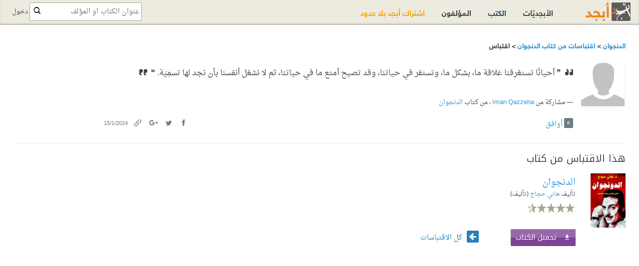

--- FILE ---
content_type: text/css; charset=utf-8
request_url: https://www.abjjad.com/styles/all-ar?v=GZpWn1zyd2eyfIVSD-mEOQaxVSouzfmaZamLiHqkJpc1
body_size: 61384
content:
.blurredText{position:relative}.blurredText .blurringNote{width:100%;height:70%;color:#3297da;font-size:1.8rem;position:absolute;z-index:10;padding-top:20px;text-align:center}.blurredText .blurringBody{-webkit-filter:blur(5px);-moz-filter:blur(5px);-o-filter:blur(5px);-ms-filter:blur(5px);filter:blur(5px);min-height:75px;background-color:#eee}@font-face{font-family:'abjjadicons';src:url('../styles/abjjadicons.eot?#iefix') format('embedded-opentype'),url('../styles/abjjadicons.ttf') format('truetype'),url('../styles/abjjadicons.woff') format('woff'),url('../styles/abjjadicons.svg#abjjadicons') format('svg');font-weight:normal;font-style:normal}@media screen and (-webkit-min-device-pixel-ratio:0){@font-face{font-family:'abjjadicons';src:url('../styles/abjjadicons.svg#abjjadicons') format('svg')}}@font-face{font-family:"HelveticaNeueLTW20-Ligh";src:url('../styles/light.eot?#iefix') format("embedded-opentype"),url('../styles/light.woff') format("woff"),url('../styles/light.ttf') format("truetype"),url('../styles/light.svg') format("svg")}@font-face{font-family:"HelveticaNeueLTW20-Roma";src:url('../styles/roman.eot?#iefix') format("embedded-opentype"),url('../styles/roman.woff') format("woff"),url('../styles/roman.ttf') format("truetype"),url('../styles/roman.svg') format("svg")}@font-face{font-family:"HelveticaNeueLTW20-Bold";src:url('../styles/bold.eot?#iefix') format("embedded-opentype"),url('../styles/bold.woff') format("woff"),url('../styles/bold.ttf') format("truetype"),url('../styles/bold.svg') format("svg")}.design .symbol:before{font-size:1.6rem}html{font-size:62.5%}*{margin:0;padding:0}ul,li{list-style:none}fieldset,form,iframe{border:0}textarea{overflow:auto}em{font-style:normal}img{border:0 none;-moz-user-select:none;-khtml-user-select:none}abbr,article,aside,audio,canvas,datalist,details,figure,footer,header,hgroup,mark,menu,meter,nav,output,progress,section,summary,time,video{display:block}time{display:inline}body,textarea,select,option,input{font-family:Segoe UI,Lucida Grande,Sans-serif;font-size:14px;font-size:1.4rem;color:#454545}body{overflow-x:hidden}.ltr{font-family:Segoe UI,Lucida Grande,Sans-serif;direction:ltr}.ar{font-family:Droid Arabic Naskh,Segoe UI,Lucida Grande,Sans-serif;direction:rtl}.page{width:1010px;margin:0 auto;position:relative}.page aside{position:absolute;left:0;top:0;width:-200px!important;-moz-box-sizing:border-box;box-sizing:border-box}.page .wrapper{padding:10px;margin-right:160px;width:1010px!important;-moz-box-sizing:border-box;box-sizing:border-box}div.poppage{margin:0 auto;position:relative;-moz-box-sizing:border-box;box-sizing:border-box}.singlepage{margin:0 auto;position:relative;width:670px}.singlepage .wrapper{padding:10px}.singlepage aside{clear:right}header{position:absolute;top:0;width:100%}h1.sitelogo,div.sitelogo{display:block;width:140px!important;-moz-box-sizing:border-box;box-sizing:border-box;font-size:30px;font-size:3rem;margin:0;position:absolute}h1.sitelogo a,div.sitelogo a{display:block;width:140px!important;-moz-box-sizing:border-box;box-sizing:border-box;text-indent:-4000px;z-index:4999;overflow:hidden}.mobilelist{display:none}header nav.tools{position:absolute;left:0;top:5px}header nav.tools>ul,header nav.tools>ul>li{display:inline-block}header nav.main{position:absolute;width:140px!important;-moz-box-sizing:border-box;box-sizing:border-box}nav ul li a{padding:5px;margin-bottom:1px;display:block}footer{margin-top:40px;padding-top:10px}footer ul li{display:inline-block}.l{float:right}.r{float:left}.cf{zoom:1}.cf:before,.cf:after{content:"";display:block;zoom:1;*display:inline}.cf:after{clear:both}.clear{clear:both}.txtr{text-align:left}.txtc{text-align:center}.breath,ul.breath>li,ol.breath>li{padding:10px 0}.spaced,ul.spaced>li,ol.spaced>li{margin-bottom:10px}.rbreath{padding-left:10px}.lbreath{padding-right:10px}.padtop{padding-top:10px}.margintop{margin-top:10px}.loading,.loadings{background-position:right top;background-repeat:no-repeat}.loading{min-height:52px}h1,h2,h3,h4,h5,h6{font-weight:normal;font-size:100%}a,.a{color:#3297da;text-decoration:none;cursor:pointer}a.cam,.a.cam,.cam{color:#454545;cursor:pointer}a.cam:hover,.a.cam:hover,.cam:hover{color:#3297da}a[rel="track"]:visited{color:#8d43ac}a:hover,a[rel="track"]:hover{color:#2780ba}section{margin-bottom:20px}h1 a:visited{color:#8d43ac}h1{font-size:28px;font-size:2.8rem;margin:10px 0;font-family:"HelveticaNeueLTW20-Ligh";font-weight:300}h2{font-size:24px;font-size:2.4rem;font-family:"HelveticaNeueLTW20-Ligh";font-weight:300}h3{font-size:22px;font-size:2.2rem;font-family:"HelveticaNeueLTW20-Ligh";font-weight:300}h4{font-size:20px;font-size:2rem;font-family:"HelveticaNeueLTW20-Ligh";font-weight:300}h5{font-size:18px;font-size:1.8rem}h6{font-size:14px;font-size:1.4rem}p{margin-bottom:10px}del{color:#6d7d7f;text-decoration:line-through}summary{cursor:pointer}summary::-webkit-details-marker{display:none}summary:before{content:"+";font-size:1.2em;font-weight:bold;width:20px;padding:0;display:inline-block}details[open] summary:before{content:"-"}details[open] summary{margin-bottom:10px}ul.normal>li,.normal>ul>li{margin-right:15px;list-style-type:disc}.ar ul.normal>li,.ar .normal>ul>li{margin-right:0;margin-left:15px}ol.normal{padding-right:25px}ol.normal>li{list-style-type:decimal;list-style-position:outside}.ar ol.normal{padding-right:0;padding-left:25px}sup{font-size:70%;vertical-align:4px}.dialog,.dialogcontent{width:565px!important;-moz-box-sizing:border-box;box-sizing:border-box;height:300px;display:none;position:fixed;top:10%;z-index:5000;-webkit-border-radius:2px;-moz-border-radius:2px;border-radius:2px;right:50%;background-color:#fff;padding:5px;outline:0}.dialogcontent{background-color:#fff;padding:5px}h3.jqmTitle{-webkit-border-radius:2px;-moz-border-radius:2px;border-radius:2px}.widewindow{width:905px!important;-moz-box-sizing:border-box;box-sizing:border-box}.tallwindow{height:80%}.respwindow{width:95%!important}.tightwindow{width:225px!important;-moz-box-sizing:border-box;box-sizing:border-box}.shortwindow{height:300px}.autowindow{min-height:120px;height:auto}.jqmOverlay{background-color:rgba(0,0,0,.8)}.jqmBtnClose{position:absolute;top:5px;left:5px;display:block;overflow:hidden;font-size:18px;font-size:1.8rem;text-align:center;width:30px;height:23px;line-height:.9em}.jqmBtnClose:hover{font-size:20px;font-size:2rem;line-height:.7em}#jqmContent{width:100%;height:90%;display:block;clear:both;margin:auto;overflow-y:auto;overflow-x:hidden}.directionwrapper{overflow-y:auto;overflow-x:hidden;height:90%}.directionwrapper #jqmContent{overflow-y:hidden;overflow-x:hidden;height:auto}.shortwindow #jqmContent{height:90%}.dialog div.loading{padding:10px 35px 10px 0;width:30px;font-size:18px;font-size:1.8rem;background-color:#fff;background-position:5px center;background-repeat:no-repeat}.lightfont{font-family:"HelveticaNeueLTW20-Ligh";font-weight:300}.boldface{font-weight:700}.italicface{font-style:italic}.large{font-size:18.2px;font-size:1.82rem}.larger{font-size:25.2px;font-size:2.52rem;font-family:"HelveticaNeueLTW20-Ligh";font-weight:300;font-family:Noto Kufi Arabic,Segoe UI,Traditional Arabic,tahoma,sans-serif}.small{font-size:12.6px;font-size:1.26rem}.smaller{font-size:11.2px;font-size:1.12rem}.red{color:#f26101}.green{color:#19bd9b}.light{color:#6d7d7f}.lighter{color:#95a3a4}.labeltext{padding:1px 3px 2px;-webkit-border-radius:2px;-moz-border-radius:2px;border-radius:2px;display:inline-block}.yellowtext{background-color:#ffd57c;padding:1px 3px 2px;-webkit-border-radius:2px;-moz-border-radius:2px;border-radius:2px;display:inline-block}.lightyellowtext{background-color:#ebe3cb;padding:1px 3px 2px;-webkit-border-radius:2px;-moz-border-radius:2px;border-radius:2px;display:inline-block}.redtext{background-color:#f26101;color:#fff;padding:1px 3px 2px;-webkit-border-radius:2px;-moz-border-radius:2px;border-radius:2px;display:inline-block}.lightredtext{background-color:#ffe7d5;color:#454545;padding:1px 3px 2px;-webkit-border-radius:2px;-moz-border-radius:2px;border-radius:2px;display:inline-block}.greentext{background-color:#19bd9b;color:#434f51;padding:1px 3px 2px;-webkit-border-radius:2px;-moz-border-radius:2px;border-radius:2px;display:inline-block}.lightgreentext{background-color:#a0aa8f;color:#434f51;padding:1px 3px 2px;-webkit-border-radius:2px;-moz-border-radius:2px;border-radius:2px;display:inline-block}.greytext{background-color:#edebdf;padding:1px 3px 2px;-webkit-border-radius:2px;-moz-border-radius:2px;border-radius:2px;display:inline-block}.greydarktext{background-color:#344a5d;color:#fff;padding:1px 3px 2px;-webkit-border-radius:2px;-moz-border-radius:2px;border-radius:2px;display:inline-block}.greynormaltext{background-color:#a2a2a2;padding:1px 3px 2px;-webkit-border-radius:2px;-moz-border-radius:2px;border-radius:2px;display:inline-block}.box{padding:5px;-webkit-border-radius:2px;-moz-border-radius:2px;border-radius:2px;position:relative;-moz-box-sizing:border-box;box-sizing:border-box}.yellowbox{color:#434f51;background-color:#ffd57c;padding:5px;-webkit-border-radius:2px;-moz-border-radius:2px;border-radius:2px;position:relative;-moz-box-sizing:border-box;box-sizing:border-box}.lightyellowbox{color:#434f51;background-color:#ebe3cb;padding:5px;-webkit-border-radius:2px;-moz-border-radius:2px;border-radius:2px;position:relative;-moz-box-sizing:border-box;box-sizing:border-box}.redbox{background-color:#f26101;color:#fff;padding:5px;-webkit-border-radius:2px;-moz-border-radius:2px;border-radius:2px;position:relative;-moz-box-sizing:border-box;box-sizing:border-box}.lightredbox{background-color:#ffe7d5;color:#434f51;padding:5px;-webkit-border-radius:2px;-moz-border-radius:2px;border-radius:2px;position:relative;-moz-box-sizing:border-box;box-sizing:border-box}.whitebox{border:2px solid #edebdf;background-color:#fff;padding:5px;-webkit-border-radius:2px;-moz-border-radius:2px;border-radius:2px;position:relative;-moz-box-sizing:border-box;box-sizing:border-box}.greenbox{background-color:#19bd9b;color:#434f51;padding:5px;-webkit-border-radius:2px;-moz-border-radius:2px;border-radius:2px;position:relative;-moz-box-sizing:border-box;box-sizing:border-box}.lightgreenbox{background-color:#a0aa8f;color:#434f51;padding:5px;-webkit-border-radius:2px;-moz-border-radius:2px;border-radius:2px;position:relative;-moz-box-sizing:border-box;box-sizing:border-box}.greybox{background-color:#edebdf;padding:5px;-webkit-border-radius:2px;-moz-border-radius:2px;border-radius:2px;position:relative;-moz-box-sizing:border-box;box-sizing:border-box}.whitedarkbox{border:2px solid #344a5d;padding:5px;-webkit-border-radius:2px;-moz-border-radius:2px;border-radius:2px;position:relative;-moz-box-sizing:border-box;box-sizing:border-box}.greydarkbox{background-color:#344a5d;color:#fff;padding:5px;-webkit-border-radius:2px;-moz-border-radius:2px;border-radius:2px;position:relative;-moz-box-sizing:border-box;box-sizing:border-box}.greynormalbox{background-color:#a2a2a2;padding:5px;-webkit-border-radius:2px;-moz-border-radius:2px;border-radius:2px;position:relative;-moz-box-sizing:border-box;box-sizing:border-box}.whitenormalbox{border:2px solid #a2a2a2;padding:5px;-webkit-border-radius:2px;-moz-border-radius:2px;border-radius:2px;position:relative;-moz-box-sizing:border-box;box-sizing:border-box}.bluebox{padding:5px;-webkit-border-radius:2px;-moz-border-radius:2px;border-radius:2px;position:relative;-moz-box-sizing:border-box;box-sizing:border-box;background-color:#9956b4;color:#fff}.lightbluebox{padding:5px;-webkit-border-radius:2px;-moz-border-radius:2px;border-radius:2px;position:relative;-moz-box-sizing:border-box;box-sizing:border-box;background-color:#e4f4fe}.bluetext{padding:1px 3px 2px;-webkit-border-radius:2px;-moz-border-radius:2px;border-radius:2px;display:inline-block;background-color:#9956b4;color:#fff}.lightbluetext{padding:1px 3px 2px;-webkit-border-radius:2px;-moz-border-radius:2px;border-radius:2px;display:inline-block;background-color:#e4f4fe}.blue{color:#9956b4}.basicballoon{position:relative}.basicballoon:after{content:"";position:absolute;display:block;height:0;width:0}.balloon{position:relative}.balloon:after{content:"";position:absolute;display:block;height:0;width:0}.balloon.below{margin-bottom:10px}.balloon.above{margin-top:10px}.balloon.left{margin-right:10px}.balloon.right{margin-left:10px}.balloon.yellowbox:after{border-color:#ffd57c}.balloon.redbox:after{border-color:#f26101}.balloon.greenbox:after{border-color:#19bd9b}.balloon.greybox:after{border-color:#edebdf}.balloon.whitebox:after{border-color:#edebdf}.balloon.greydarkbox:after{border-color:#344a5d}.balloon.whitedarkbox:after{border-color:#344a5d}.balloon.below:after{right:45%;bottom:-5px;border-width:5px 5px 0;border-style:solid;border-left-color:transparent;border-left-color:rgba(255,255,255,0);border-bottom-color:transparent;border-bottom-color:rgba(255,255,255,0);border-right-color:transparent;border-right-color:rgba(255,255,255,0)}.balloon.above:after{right:45%;top:-5px;border-width:0 5px 5px;border-style:solid;border-top-color:transparent;border-top-color:rgba(255,255,255,0);border-left-color:transparent;border-left-color:rgba(255,255,255,0);border-right-color:transparent;border-right-color:rgba(255,255,255,0)}.balloon.left:after{top:30%;right:-6px;border-width:6px;border-right-width:0;border-style:solid;border-top-color:transparent;border-top-color:rgba(255,255,255,0);border-bottom-color:transparent;border-bottom-color:rgba(255,255,255,0);border-right-color:transparent;border-right-color:rgba(255,255,255,0)}.balloon.right:after{top:30%;left:-5px;border-width:5px 5px 5px 0;border-style:solid;border-top-color:transparent;border-top-color:rgba(255,255,255,0);border-left-color:transparent;border-left-color:rgba(255,255,255,0);border-bottom-color:transparent;border-bottom-color:rgba(255,255,255,0)}.balloon.whitebox.below:after,.balloon.whitedarkbox.below:after{right:45%;bottom:-8px;border-width:8px 8px 0;border-style:solid;border-left-color:transparent;border-left-color:rgba(255,255,255,0);border-bottom-color:transparent;border-bottom-color:rgba(255,255,255,0);border-right-color:transparent;border-right-color:rgba(255,255,255,0)}.balloon.whitebox.above:after,.balloon.whitedarkbox.above:after{right:45%;top:-8px;border-width:0 8px 8px;border-style:solid;border-top-color:transparent;border-top-color:rgba(255,255,255,0);border-left-color:transparent;border-left-color:rgba(255,255,255,0);border-right-color:transparent;border-right-color:rgba(255,255,255,0)}.balloon.whitebox.left:after,.balloon.whitedarkbox.left:after{top:30%;right:-9px;border-width:9px;border-right-width:0;border-style:solid;border-top-color:transparent;border-top-color:rgba(255,255,255,0);border-bottom-color:transparent;border-bottom-color:rgba(255,255,255,0);border-right-color:transparent;border-right-color:rgba(255,255,255,0)}.balloon.whitebox.right:after,.balloon.whitedarkbox.right:after{top:30%;left:-8px;border-width:8px 8px 8px 0;border-style:solid;border-top-color:transparent;border-top-color:rgba(255,255,255,0);border-left-color:transparent;border-left-color:rgba(255,255,255,0);border-bottom-color:transparent;border-bottom-color:rgba(255,255,255,0)}.b_balloon{position:relative;background-color:#fff;border-width:2px}.b_balloon:before{content:"";position:relative;display:block;height:10px;width:10px;transform:rotate(45deg);-ms-transform:rotate(45deg);-webkit-transform:rotate(45deg);-o-transform:rotate(45deg);-moz-transform:rotate(45deg);top:-11px;margin:0 auto -11px;z-index:1;background-color:#fff;border:2px solid #344a5d;border-width:2px 2px 0 0}.pd,.pu,.pr,.pl,.pdul,.pdur,.pddl,.pddr{border-color:#454545}.pd:before,.pu:before,.pr:before,.pl:before,.pdul:before,.pdur:before,.pddl:before,.pddr:before{content:"";display:inline-block;height:0;width:0;margin-bottom:2px}.pd:before{margin-left:8px;left:auto;bottom:auto;right:auto;top:auto;border:1px solid;right:45%;bottom:-6px;border-width:6px 6px 0;border-style:solid;border-left-color:transparent;border-left-color:rgba(255,255,255,0);border-bottom-color:transparent;border-bottom-color:rgba(255,255,255,0);border-right-color:transparent;border-right-color:rgba(255,255,255,0)}.pd.small:before{margin-left:5px;left:auto;bottom:auto;right:auto;top:auto;border:1px solid;right:45%;bottom:-3px;border-width:3px 3px 0;border-style:solid;border-left-color:transparent;border-left-color:rgba(255,255,255,0);border-bottom-color:transparent;border-bottom-color:rgba(255,255,255,0);border-right-color:transparent;border-right-color:rgba(255,255,255,0)}.pu:before{margin-left:8px;left:auto;bottom:auto;right:auto;top:auto;border:1px solid;right:45%;top:-6px;border-width:0 6px 6px;border-style:solid;border-top-color:transparent;border-top-color:rgba(255,255,255,0);border-left-color:transparent;border-left-color:rgba(255,255,255,0);border-right-color:transparent;border-right-color:rgba(255,255,255,0)}.pu.small:before{margin-left:5px;left:auto;bottom:auto;right:auto;top:auto;border:1px solid;right:45%;top:-3px;border-width:0 3px 3px;border-style:solid;border-top-color:transparent;border-top-color:rgba(255,255,255,0);border-left-color:transparent;border-left-color:rgba(255,255,255,0);border-right-color:transparent;border-right-color:rgba(255,255,255,0)}.pl:before{margin-left:8px;left:auto;bottom:auto;right:auto;top:auto;border:1px solid;top:30%;right:-7px;border-width:7px;border-right-width:0;border-style:solid;border-top-color:transparent;border-top-color:rgba(255,255,255,0);border-bottom-color:transparent;border-bottom-color:rgba(255,255,255,0);border-right-color:transparent;border-right-color:rgba(255,255,255,0);margin-bottom:1px}.pl.small:before{margin-left:5px;left:auto;bottom:auto;right:auto;top:auto;border:1px solid;top:30%;right:-4px;border-width:4px;border-right-width:0;border-style:solid;border-top-color:transparent;border-top-color:rgba(255,255,255,0);border-bottom-color:transparent;border-bottom-color:rgba(255,255,255,0);border-right-color:transparent;border-right-color:rgba(255,255,255,0)}.pr:before{margin-left:8px;left:auto;bottom:auto;right:auto;top:auto;border:1px solid;top:30%;left:-6px;border-width:6px 6px 6px 0;border-style:solid;border-top-color:transparent;border-top-color:rgba(255,255,255,0);border-left-color:transparent;border-left-color:rgba(255,255,255,0);border-bottom-color:transparent;border-bottom-color:rgba(255,255,255,0)}.pr.small:before{margin-left:5px;left:auto;bottom:auto;right:auto;top:auto;border:1px solid;top:30%;left:-3px;border-width:3px 3px 3px 0;border-style:solid;border-top-color:transparent;border-top-color:rgba(255,255,255,0);border-left-color:transparent;border-left-color:rgba(255,255,255,0);border-bottom-color:transparent;border-bottom-color:rgba(255,255,255,0)}.pdul:before{margin-left:8px;left:auto;bottom:auto;right:auto;top:auto;border:1px solid;top:30%;left:-8px;border-width:8px 8px 8px 0;border-style:solid;border-top-color:transparent;border-top-color:rgba(255,255,255,0);border-left-color:transparent;border-left-color:rgba(255,255,255,0);border-bottom-color:transparent;border-bottom-color:rgba(255,255,255,0);border-top-width:0}.pdur:before{margin-left:8px;left:auto;bottom:auto;right:auto;top:auto;border:1px solid;top:30%;right:-9px;border-width:9px;border-right-width:0;border-style:solid;border-top-color:transparent;border-top-color:rgba(255,255,255,0);border-bottom-color:transparent;border-bottom-color:rgba(255,255,255,0);border-right-color:transparent;border-right-color:rgba(255,255,255,0);border-top-width:0}.pddl:before{margin-left:8px;left:auto;bottom:auto;right:auto;top:auto;border:1px solid;top:30%;left:-8px;border-width:8px 8px 8px 0;border-style:solid;border-top-color:transparent;border-top-color:rgba(255,255,255,0);border-left-color:transparent;border-left-color:rgba(255,255,255,0);border-bottom-color:transparent;border-bottom-color:rgba(255,255,255,0);border-bottom-width:0}.pddr:before{margin-left:8px;left:auto;bottom:auto;right:auto;top:auto;border:1px solid;top:30%;right:-9px;border-width:9px;border-right-width:0;border-style:solid;border-top-color:transparent;border-top-color:rgba(255,255,255,0);border-bottom-color:transparent;border-bottom-color:rgba(255,255,255,0);border-right-color:transparent;border-right-color:rgba(255,255,255,0);border-bottom-width:0}.bthin{border-bottom:1px solid #edebdf;padding-bottom:15px}.bthick{border-bottom:3px solid #edebdf;padding-bottom:15px}.tabs{position:relative;border-bottom:3px solid #a2a2a2;padding-top:5px;margin-bottom:20px;clear:both;zoom:1}.tabs:before,.tabs:after{content:"";display:block;zoom:1;*display:inline}.tabs:after{clear:both}.tabs.small{height:24px}.tabs li{display:inline-block;float:right;background-color:#edebdf;padding:10px;margin-left:3px;cursor:pointer}.tabs li:hover{margin-top:-2px;padding-bottom:12px}.tabs li.selected{background-color:#fff}.tabs li.selected a{color:#454545}.subclienttabs .tabtitle{display:none}.incols{margin-left:-30px;zoom:1}.incols:before,.incols:after{content:"";display:block;zoom:1;*display:inline}.incols:after{clear:both}.incols .col,.incols>li{float:right;display:inline-block;margin-left:30px;-moz-box-sizing:border-box;box-sizing:border-box}.w100{width:100%!important}.p100{padding:10px}.up>li{padding:5px;-webkit-border-radius:2px;-moz-border-radius:2px;border-radius:2px;position:relative;-moz-box-sizing:border-box;box-sizing:border-box}.c1,.u1>li,.u1>option{width:55px!important;-moz-box-sizing:border-box;box-sizing:border-box}.c2,.u2>li,.u2>option{width:140px!important;-moz-box-sizing:border-box;box-sizing:border-box}.c3,.u3>li{width:225px!important;-moz-box-sizing:border-box;box-sizing:border-box}.c2-3{width:140px!important;-moz-box-sizing:border-box;box-sizing:border-box}.c3-3{width:200px!important;-moz-box-sizing:border-box;box-sizing:border-box}.c4,.u4>li{width:310px!important;-moz-box-sizing:border-box;box-sizing:border-box}.c5,.u5>li{width:395px!important;-moz-box-sizing:border-box;box-sizing:border-box}.c6,.u6>li{width:480px!important;-moz-box-sizing:border-box;box-sizing:border-box}.c7,.u7>li{width:565px!important;-moz-box-sizing:border-box;box-sizing:border-box}.c8,.u8>li{width:650px!important;-moz-box-sizing:border-box;box-sizing:border-box}.c9,.u9>li{width:735px!important;-moz-box-sizing:border-box;box-sizing:border-box}.c10,.u10>li{width:820px!important;-moz-box-sizing:border-box;box-sizing:border-box}.c11,.u11>li{width:905px!important;-moz-box-sizing:border-box;box-sizing:border-box}.c12,.u12>li{width:990px!important;-moz-box-sizing:border-box;box-sizing:border-box}.c13,.u13>li{width:1075px!important;-moz-box-sizing:border-box;box-sizing:border-box}.c14,.u14>li{width:1160px!important;-moz-box-sizing:border-box;box-sizing:border-box}.c15,.u15>li{width:1245px!important;-moz-box-sizing:border-box;box-sizing:border-box}.c16,.u16>li{width:1330px!important;-moz-box-sizing:border-box;box-sizing:border-box}.c17,.u17>li{width:1415px!important;-moz-box-sizing:border-box;box-sizing:border-box}.c18,.u18>li{width:1500px!important;-moz-box-sizing:border-box;box-sizing:border-box}.c19,.u19>li{width:1585px!important;-moz-box-sizing:border-box;box-sizing:border-box}.c20,.u20>li,.u20>option{width:1670px!important;-moz-box-sizing:border-box;box-sizing:border-box}.c21,.u21>li,.u21>option{width:1755px!important;-moz-box-sizing:border-box;box-sizing:border-box}.c22,.u22>li,.u22>option{width:1840px!important;-moz-box-sizing:border-box;box-sizing:border-box}.c23,.u23>li,.u23>option{width:1925px!important;-moz-box-sizing:border-box;box-sizing:border-box}.c24,.u24>li,.u24>option{width:2010px!important;-moz-box-sizing:border-box;box-sizing:border-box}.h1,.uh1>li{min-height:55px;-moz-box-sizing:border-box;box-sizing:border-box}.h2,.uh2>li{min-height:110px;-moz-box-sizing:border-box;box-sizing:border-box}.h3,.uh3>li{min-height:165px;-moz-box-sizing:border-box;box-sizing:border-box}.h4,.uh4>li{min-height:220px;-moz-box-sizing:border-box;box-sizing:border-box}.h5,.uh5>li{min-height:275px;-moz-box-sizing:border-box;box-sizing:border-box}.h6,.uh6>li{min-height:330px;-moz-box-sizing:border-box;box-sizing:border-box}.h7,.uh7>li{min-height:385px;-moz-box-sizing:border-box;box-sizing:border-box}.h8,.uh8>li{min-height:440px;-moz-box-sizing:border-box;box-sizing:border-box}.h9,.uh9>li{min-height:495px;-moz-box-sizing:border-box;box-sizing:border-box}.hm1,.uhm1>li{max-height:55px;-moz-box-sizing:border-box;box-sizing:border-box}.hm2,.uhm2>li{max-height:110px;-moz-box-sizing:border-box;box-sizing:border-box}.hm3,.uhm3>li{max-height:165px;-moz-box-sizing:border-box;box-sizing:border-box}.hm4,.uhm4>li{max-height:220px;-moz-box-sizing:border-box;box-sizing:border-box}.hm5,.uhm5>li{max-height:275px;-moz-box-sizing:border-box;box-sizing:border-box}.hm6,.uhm6>li{max-height:330px;-moz-box-sizing:border-box;box-sizing:border-box}.hm7,.uhm7>li{max-height:385px;-moz-box-sizing:border-box;box-sizing:border-box}.hm8,.uhm8>li{max-height:440px;-moz-box-sizing:border-box;box-sizing:border-box}.hm9,.uhm9>li{max-height:495px;-moz-box-sizing:border-box;box-sizing:border-box}.off1{margin-right:85px!important}.off2{margin-right:170px!important}.off3{margin-right:255px!important}.off4{margin-right:340px!important}.off5{margin-right:425px!important}.off6{margin-right:510px!important}.off7{margin-right:595px!important}.off8{margin-right:680px!important}.off9{margin-right:765px!important}.off10{margin-right:850px!important}.off11{margin-right:935px!important}.cl1{width:55px!important}.cl2{width:110px!important}.cl3{width:165px!important}.cl4{width:220px!important}.cl5{width:275px!important}.cl6{width:330px!important}.cl7{width:385px!important}.cl8{width:440px!important}.cl9{width:495px!important}.cl10{width:550px!important}.cl11{width:605px!important}.cl12{width:660px!important}.cl13{width:715px!important}.cl14{width:770px!important}.cl15{width:825px!important}.cl16{width:880px!important}.cl17{width:935px!important}.cl18{width:990px!important}.cl19{width:1045px!important}.cl20{width:1100px!important}.cl21{width:1155px!important}.cl22{width:1210px!important}.cl23{width:1265px!important}.cl24{width:1320px!important}.gcl1{width:85px!important}.gcl2{width:170px!important}.gcl3{width:255px!important}.gcl4{width:340px!important}.gcl5{width:425px!important}.gcl6{width:510px!important}.gcl7{width:595px!important}.gcl8{width:680px!important}.gcl9{width:765px!important}.gcl10{width:850px!important}.gcl11{width:935px!important}.gcl12{width:1020px!important}.gcl13{width:1105px!important}.gcl14{width:1190px!important}.gcl15{width:1275px!important}.gcl16{width:1360px!important}.gcl17{width:1445px!important}.gcl18{width:1530px!important}.gcl19{width:1615px!important}.gcl20{width:1700px!important}.gcl21{width:1785px!important}.gcl22{width:1870px!important}.gcl23{width:1955px!important}.gcl24{width:2040px!important}ul.commasep li{display:inline-block;border-bottom:1px solid #fff}ul.commasep li:after{content:", "}ul.commasep li:last-child:after{content:""}ul.activelist>li{display:block;margin-left:2px;margin-bottom:1px}ul.activelist>li a{display:block;background-color:#edebdf;padding:2px 5px;color:#454545}ul.activelist li a:hover{background-color:#3297da;color:#fff}ul.contentlist>li{border-bottom:1px solid #edebdf;padding-bottom:5px;margin-bottom:5px}ul.contentlist>li h3{font-size:20px;font-size:2rem}ul.contentlist>li h4{font-size:18px;font-size:1.8rem}ul.nestedlist>li>ul,div.nestedlist>ul{padding-right:15px}ul.rowlist>li,ol.rowlist>li{padding-bottom:5px;margin-bottom:5px;margin-left:0}ul.actionlist{margin-bottom:10px}ul.actionlist>li{margin-bottom:5px;padding-bottom:5px;border-bottom:1px solid #edebdf}.wizardlist{margin-bottom:20px}.wizardlist>li{display:inline-block;padding:5px 10px;border-bottom:3px solid #a2a2a2}.wizardlist>li.inactive{color:#95a3a4;border-color:#edebdf}.wizardlist>li.selected{border-color:#f26101;color:#454545}.filterlist{position:relative}.filterlist .h{color:#3297da;text-decoration:none;cursor:pointer;border-color:#454545}.filterlist .h:before{content:"";display:inline-block;height:0;width:0;margin-bottom:2px}.filterlist .h:before{margin-left:6px;left:auto;bottom:auto;right:auto;top:auto;border:1px solid;right:45%;bottom:-4px;border-width:4px 4px 0;border-style:solid;border-left-color:transparent;border-left-color:rgba(255,255,255,0);border-bottom-color:transparent;border-bottom-color:rgba(255,255,255,0);border-right-color:transparent;border-right-color:rgba(255,255,255,0)}.filterlist.toggle .h:before{margin-left:6px;left:auto;bottom:auto;right:auto;top:auto;border:1px solid;top:30%;right:-7px;border-width:7px;border-right-width:0;border-style:solid;border-top-color:transparent;border-top-color:rgba(255,255,255,0);border-bottom-color:transparent;border-bottom-color:rgba(255,255,255,0);border-right-color:transparent;border-right-color:rgba(255,255,255,0);border-bottom-width:0}.filterlist .guts{display:none;background-color:#fff;right:0;top:30px;z-index:1000;border:3px solid #a2a2a2;padding:3px;position:relative;position:absolute}.filterlist .guts:after{content:"";position:absolute;display:block;height:0;width:0}.filterlist .guts:after{border-color:#344a5d;right:45%;top:-6px;border-width:0 6px 6px;border-style:solid;border-top-color:transparent;border-top-color:rgba(255,255,255,0);border-left-color:transparent;border-left-color:rgba(255,255,255,0);border-right-color:transparent;border-right-color:rgba(255,255,255,0)}.filterlist .guts li,.filterlist .guts option{width:140px}.filterlist .guts li a,.filterlist .guts option a{display:block;padding:3px}.filterlist .guts li:hover,.filterlist .guts option:hover{background-color:#ebe3cb}.filterlist .guts li.selected,.filterlist .guts option.selected{background-color:#edebdf}.filterlist .guts li.selected a,.filterlist .guts option.selected a{color:#454545}.poplist{position:relative}.poplist .h{cursor:pointer}.poplist .guts{display:none;background-color:#fff;right:0;top:20px;z-index:1000;border:3px solid #344a5d;padding:3px;position:relative;position:absolute}.poplist .guts:after{content:"";position:absolute;display:block;height:0;width:0}.poplist .guts:after{border-color:#344a5d;right:45%;top:-8px;border-width:0 8px 8px;border-style:solid;border-top-color:transparent;border-top-color:rgba(255,255,255,0);border-left-color:transparent;border-left-color:rgba(255,255,255,0);border-right-color:transparent;border-right-color:rgba(255,255,255,0)}.poplist .guts li:hover,.poplist .guts option:hover{background-color:#ebe3cb}.expandlist .h{border-color:#454545}.expandlist .h:before{content:"";display:inline-block;height:0;width:0;margin-bottom:2px}.expandlist .h:before{margin-left:8px;left:auto;bottom:auto;right:auto;top:auto;border:1px solid;top:30%;left:-6px;border-width:6px 6px 6px 0;border-style:solid;border-top-color:transparent;border-top-color:rgba(255,255,255,0);border-left-color:transparent;border-left-color:rgba(255,255,255,0);border-bottom-color:transparent;border-bottom-color:rgba(255,255,255,0)}.expandlist.toggle .h:before{margin-left:8px;left:auto;bottom:auto;right:auto;top:auto;border:1px solid;top:30%;right:-9px;border-width:9px;border-right-width:0;border-style:solid;border-top-color:transparent;border-top-color:rgba(255,255,255,0);border-bottom-color:transparent;border-bottom-color:rgba(255,255,255,0);border-right-color:transparent;border-right-color:rgba(255,255,255,0);border-bottom-width:0}.expandlist .guts{display:none}.expands .guts{display:none}.expands .h{color:#3297da;text-decoration:none;cursor:pointer}.tablelist>li{margin-bottom:20px;padding-right:170px}.tablelist>li>h6{float:right;width:140px!important;-moz-box-sizing:border-box;box-sizing:border-box;margin-right:-170px}input[type="text"],input[type="tel"],input[type="email"],input[type="time"],input[type*="date"],input[type="number"],input[type="password"],textarea,select,.mimictextinput{border:1px solid #a2a2a2;padding:5px 3px 5px 0;-moz-box-sizing:border-box;box-sizing:border-box;-webkit-border-radius:2px;-moz-border-radius:2px;border-radius:2px;background-repeat:no-repeat;background-position:left center;padding:2px 3px 2px 0}input[type="text"]:focus,input[type="tel"]:focus,input[type="email"]:focus,input[type="time"]:focus,input[type*="date"]:focus,input[type="number"]:focus,input[type="password"]:focus,textarea:focus,select:focus,.mimictextinput:focus{outline:2px auto #ffd57c;-webkit-box-shadow:0 0 5px -3px #ebe3cb;-moz-box-shadow:0 0 5px -3px #ebe3cb;box-shadow:0 0 5px -3px #ebe3cb}input[type="file"]{border:1px solid #a2a2a2;padding:5px 3px 5px 0;-moz-box-sizing:border-box;box-sizing:border-box;-webkit-border-radius:2px;-moz-border-radius:2px;border-radius:2px;background-repeat:no-repeat;background-position:left center;padding:2px 3px 2px 0;background-color:#fff;padding:2px}input[type="file"]:focus{outline:2px auto #ffd57c;-webkit-box-shadow:0 0 5px -3px #ebe3cb;-moz-box-shadow:0 0 5px -3px #ebe3cb;box-shadow:0 0 5px -3px #ebe3cb}input:-ms-input-placeholder{color:#6d7d7f}.mimictext{padding:7px 1px 7px 0}.mimictextinput{overflow:auto}input[readonly],input[disabled]{border:1px solid #edebdf;color:#6d7d7f}.mimictextinput[data-readonly="readonly"]{border:1px solid #edebdf;color:#6d7d7f}.mimictext[data-readonly="readonly"]{border:1px solid #edebdf;color:#6d7d7f}input.error,textarea.error,select.error{border-color:#f26101;background-color:#ffe7d5}input.error:focus,textarea.error:focus,select.error:focus{-webkit-box-shadow:0 0 6px #d59392;-moz-box-shadow:0 0 6px #d59392;box-shadow:0 0 6px #d59392;outline:0}label.error,span.error,div.error{border-color:#f26101;background-color:#ffe7d5}.errornote{background-color:#f26101;color:#fff;padding:5px;-webkit-border-radius:2px;-moz-border-radius:2px;border-radius:2px;position:relative;-moz-box-sizing:border-box;box-sizing:border-box;background-color:#b93501;border:1px solid #f26101}.closelabel{display:inline-block;position:absolute;left:25px;top:35%;font-size:11.2px;font-size:1.12rem;color:#3297da;text-decoration:none;cursor:pointer}.required:after{content:" * ";color:#f26101;font-weight:bold;vertical-align:2px;font-size:18px;font-size:1.8rem;width:15px;height:15px}.wrapvld{position:relative;display:inline-block}.wrap100 .wrapvld{display:block}.wrapvld .ar{text-indent:20px}span.req{display:inline-block;position:absolute;left:5px;top:0}span.req:after{display:block;content:"*";font-size:18px;font-size:1.8rem;font-weight:bold;line-height:1.5;color:#f26101}.errorlabel{display:inline-block;position:absolute;top:1px;left:15px;font-size:11px;font-size:1.1rem;line-height:2}.tighterror{position:absolute;top:-50px;right:0}.errorlabel.nospace{left:5px}::-moz-selection{background:#f26101;color:#454545;text-shadow:none}::selection{background:#f26101;color:#454545;text-shadow:none}.indblock{padding-right:30px;position:relative}.indblock .indelem{position:absolute;right:0}.indblock .indelem[type="radio"],.indblock .indelem[type="checkbox"]{margin-top:5px}.indblock.col{margin-left:0}fieldset,legend{display:block}fieldset{margin-bottom:20px}legend{font-weight:bold;padding-bottom:10px}.radiogroup label{padding:2px;padding-right:25px;position:relative;margin-right:-5px;margin-bottom:1px}.radiogroup input[type="radio"],.radiogroup input[type="checkbox"]{position:absolute;right:5px;margin-top:2px}.radiogroup label:hover,.chkgroup label:hover{background-color:#f26101}.radiogroup .selected,.chkgroup .selected{background-color:#67f2d5}.overview dt{display:block;color:#6d7d7f;padding-left:5px}.overview fieldset>div.stack,.overview dd{display:block;padding-bottom:5px}.overview fieldset{display:block;position:relative;margin-bottom:20px}.overview legend{display:block;font-weight:bold;padding-top:10px;padding-bottom:20px}.compact fieldset{display:block;position:relative;margin-bottom:0}.compact legend{display:block;font-weight:normal;padding-top:0;padding-bottom:5px}.overview .errornote{position:relative;margin-bottom:10px}.overview .errornote:after{content:"";position:absolute;display:block;height:0;width:0}.overview .errornote:after{border-color:#f26101;right:45%;bottom:-4px;border-width:4px 4px 0;border-style:solid;border-left-color:transparent;border-left-color:rgba(255,255,255,0);border-bottom-color:transparent;border-bottom-color:rgba(255,255,255,0);border-right-color:transparent;border-right-color:rgba(255,255,255,0)}.detailed fieldset{display:block;position:relative;margin-bottom:20px;zoom:1}.detailed fieldset:before,.detailed fieldset:after{content:"";display:block;zoom:1;*display:inline}.detailed fieldset:after{clear:both}.detailed dl{margin-bottom:20px;zoom:1}.detailed dl:before,.detailed dl:after{content:"";display:block;zoom:1;*display:inline}.detailed dl:after{clear:both}.detailed dt,.detailed fieldset legend{float:right;width:140px!important;-moz-box-sizing:border-box;box-sizing:border-box;font-weight:normal;margin-top:5px;display:block}.detailed .errornote{position:absolute!important;width:130px!important;-moz-box-sizing:border-box;box-sizing:border-box;left:0;top:20px;position:relative;margin-right:6px;z-index:10000}.detailed .errornote:after{content:"";position:absolute;display:block;height:0;width:0}.detailed .errornote:after{border-color:#f26101;top:30%;right:-5px;border-width:5px;border-right-width:0;border-style:solid;border-top-color:transparent;border-top-color:rgba(255,255,255,0);border-bottom-color:transparent;border-bottom-color:rgba(255,255,255,0);border-right-color:transparent;border-right-color:rgba(255,255,255,0)}.detailed dd,.detailed fieldset>.stack,.linear .stack,.detailed>.stack{padding-right:170px;padding-top:5px;margin-top:5px;margin-bottom:10px}.linear label{width:140px!important;float:right;display:inline-block;margin-left:30px;-moz-box-sizing:border-box;box-sizing:border-box;margin-top:5px;display:block}.stack{margin-bottom:20px}.stack .stackitem,ol.stacklist>li{margin-bottom:20px}.stack label,ol.stacklist>li label,.stack .label,ol.stacklist>li .label{display:block;padding-bottom:5px}.stack .stackitem h6{padding-bottom:5px;color:#6d7d7f}.stack .hmark,ol.stacklist .hmark{display:block;color:#6d7d7f;padding:5px 0}.invstack dd{padding-bottom:0}.invstack dt{color:#454545;font-size:12.6px;font-size:1.26rem;margin-bottom:20px}.invstack .stackitem{margin-bottom:20px}.invstack.xlarge dd{font-size:18.2px;font-size:1.82rem}.invstack.xxlarge dd{font-size:25.2px;font-size:2.52rem;font-family:"HelveticaNeueLTW20-Ligh";font-weight:300;font-family:Noto Kufi Arabic,Segoe UI,Traditional Arabic,tahoma,sans-serif}ol.fox>li{position:relative;padding-right:170px!important}ol.fox>li label{position:absolute;right:0;width:140px!important;-moz-box-sizing:border-box;box-sizing:border-box}@media screen{.forprint{display:none!important}}.loading{background-image:url("../images/iloading.gif")!important}.loadings{background-image:url("../images/iloadings.gif")!important}.forceinline{display:inline!important}.forceblock{display:block!important}.forcewrap{word-wrap:break-word}.nobold{font-weight:normal!important}.hidden{display:none}.disappeared{height:0!important;opacity:0;margin:0!important;padding:0!important}.forcehidden{display:none!important}.dev{font:10px Tahoma!important;color:red!important;background-color:#ff0!important;display:inline!important}.devgreygb .incols{margin-bottom:20px}.devgreygb .col{background-color:#eee}.www1,.www2,.www3,.www4,.www5,.www6{display:none}body,textarea,select,option,input{font-family:Droid Arabic Naskh,Segoe UI,Lucida Grande,Sans-serif}.lightfont{font-family:Noto Kufi Arabic,Segoe UI,Traditional Arabic,tahoma,sans-serif}.page,.singlepage,div.poppage{direction:rtl}h1,h2,h3,h4{font-family:Noto Kufi Arabic,Segoe UI,Traditional Arabic,tahoma,sans-serif;font-weight:normal}p.normal,.normal p,.normal{font-family:Droid Arabic Naskh,Segoe UI,Lucida Grande,Sans-serif}.directionwrapper #jqmContent{direction:rtl}.shortwindow #jqmContent{height:auto}textarea{overflow-x:hidden}.page{width:1010px}.page aside{position:static;margin-right:170px;width:1010px!important;-moz-box-sizing:border-box;box-sizing:border-box}.www1{display:block}.page{width:1010px}.page .wrapper,.page aside{margin-right:0;clear:right}header nav.main{width:100%!important}header nav.main>ul>li{display:inline-block}.www2{display:block}.book_sharing{overflow:hidden;width:19%;height:50px;background-size:cover;position:absolute;right:0;top:300px;padding-top:20px;-moz-box-sizing:border-box;box-sizing:border-box;text-align:center}.copylink_tooltip{background-color:#f26101!important}.copytoclipboard{cursor:pointer}.disabled-link,.disabled-link .btnread{pointer-events:none;background-color:grey!important}.loading.boxed{width:52px;margin:20px auto}@media only screen and (max-width:1624px){.subscription-section .W-L40-Mob100{width:37%!important}}@media only screen and (max-width:1524px){.subscription-section .W-L40-Mob100{width:35%!important}}@media only screen and (max-width:1424px){.subscription-section .W-L40-Mob100{width:25%!important}}@media only screen and (max-width:1324px){.subscription-section .W-L40-Mob100{width:25%!important}}@media only screen and (max-width:1224px){.w100.medium-size-only-section.subscription-image{display:block!important;margin-bottom:1rem}.sectionwrapper.subscription-section{background-image:none!important;padding:1rem!important}.medium-size-only-section{display:block}.subscription-section .W-L40-Mob100{width:100%!important}.hide-on-medium-size{display:none!important}}@media only screen and (max-width:1024px){.page{width:100%;-moz-box-sizing:border-box;box-sizing:border-box}.page .wrapper,.page aside{width:100%!important;-moz-box-sizing:border-box;box-sizing:border-box}.c10,.u10>li,.c11,.u11>li,.c12,.u12>li{width:100%!important}.www3{display:block}}@media only screen and (max-width:780px){footer .W-L56-Mob100 .flex-container .cell{margin-left:2.5rem!important}.singlepage{width:100%;-moz-box-sizing:border-box;box-sizing:border-box}.singlepage .wrapper,.singlepage aside{width:100%!important;-moz-box-sizing:border-box;box-sizing:border-box}.mobilelist{display:block}.page.logowrapper{position:static}.page.logowrapper h1.sitelogo,.page.logowrapper div.sitelogo{position:absolute;top:0}.c9,.u9>li,.c10,.u10>li,.c11,.u11>li,.c12,.u12>li{width:650px!important;-moz-box-sizing:border-box;box-sizing:border-box}.widewindow{width:650px!important;-moz-box-sizing:border-box;box-sizing:border-box}.www4{display:block}}@media only screen and (max-width:640px){.c7,.u7>li,.c8,.u8>li,.c9,.u9>li,.c10,.u10>li,.c11,.u11>li,.c12,.u12>li{width:480px!important;-moz-box-sizing:border-box;box-sizing:border-box}footer .links{padding-left:0;text-align:center!important;float:none;margin-bottom:10px}.frontgallery.gallery.compact.home .multiple.slided-bookbadge .thebookbadge.slided{width:220px!important;margin:auto!important}.public .page.footerwrapper{text-align:center}.subscription-page.section2 .page{display:block!important}.flex-container.home-footer-footer{justify-content:center}.subscription-section h2{margin-bottom:1rem!important}.hide-on-mobile{display:none!important}.W-L56-Mob100,.W-L30-Mob100,.W-L40-Mob100,.W-L50-Mob100,W-L60-Mob100,W-L65-Mob100{width:100%!important}.links.social.footer{float:none!important;padding-top:1rem!important}footer .W-L56-Mob100 .flex-container .cell{margin-left:2.5rem!important;text-align:right}.home-download-stores a.iphone,.home-download-stores a.android{width:33%!important;padding-top:2.5%!important}.flex-container.benefits-home-page{display:block!important}.poplist#books-navigation:hover>.guts{display:none!important;top:42px;left:-47.15px}.main-menu-item{display:none}.btexp.indes .quotes-buttons{padding-right:0!important;padding-top:1.5rem}.category-list-width{width:98%!important}.sub-menu{background-color:inherit!important}.mobile-view #Quotes{display:block!important}.tabcontent.publisher-authors,.tabcontent.publisher-books{display:block!important}.col.hfixed.top-quote{max-width:100%!important}.mobile-view .sectionmenu,.stickyelement.fixed{display:none!important}.paged a.morepages{margin-bottom:0!important;height:50px!important}.hide-in-mobile{display:none!important}.show-in-mobile{display:block!important}.sub-titles{margin-right:52px;margin-top:-20px}.detailed dt,.detailed fieldset legend{float:none;width:310px!important;-moz-box-sizing:border-box;box-sizing:border-box}.detailed dd,.detailed fieldset>.stack,.detailed>.stack{padding-right:0}.tablelist>li{padding-right:0}.tablelist>li>h6{float:none;width:100%!important;margin-right:0}.detailed .errornote{position:relative!important;width:100%!important;margin-right:0;top:0;left:auto}.detailed .errornote:after{left:auto;bottom:auto;right:auto;top:auto;border:1px solid;border-color:#f26101;right:45%;bottom:-4px;border-width:4px 4px 0;border-style:solid;border-left-color:transparent;border-left-color:rgba(255,255,255,0);border-bottom-color:transparent;border-bottom-color:rgba(255,255,255,0);border-right-color:transparent;border-right-color:rgba(255,255,255,0)}.dialogcontent{width:480px!important;-moz-box-sizing:border-box;box-sizing:border-box}.widewindow{width:480px!important;-moz-box-sizing:border-box;box-sizing:border-box}.www5{display:block}}@media only screen and (max-width:480px){.c4,.u4>li,.c5,.u5>li,.c6,.u6>li,.c7,.u7>li,.c8,.u8>li,.c9,.u9>li,.c10,.u10>li,.c11,.u11>li,.c12,.u12>li{width:100%!important}.overview fieldset{padding:0;border:0;-webkit-box-shadow:none;-moz-box-shadow:none;box-shadow:none}.dialogcontent{width:310px!important;-moz-box-sizing:border-box;box-sizing:border-box}.widewindow{width:310px!important;-moz-box-sizing:border-box;box-sizing:border-box}.www6{display:block}}.articles li.a1{float:none;width:100%!important}.articles li{width:310px!important;-moz-box-sizing:border-box;box-sizing:border-box}.articles .a2,.articles .a3,.articles .a4,.articles .a5{width:310px!important;min-height:330px;max-height:330px;-moz-box-sizing:border-box;box-sizing:border-box;overflow:hidden}.articlebadge{position:relative}.articlebadge .img{overflow:hidden;height:150px;width:150px;position:absolute;right:0;top:0;-moz-box-sizing:border-box;box-sizing:border-box}.articlebadge .img img{position:absolute;top:0;right:0;bottom:auto;left:0;margin:auto;width:100%}.authors .rowlist>li{padding-bottom:20px;margin-bottom:20px}.authors li:last-child{border-bottom:0}.authors section h6{margin-bottom:40px}.authors .authorstuff .books{margin-left:-30px;zoom:1;margin-bottom:20px}.authors .authorstuff .books:before,.authors .authorstuff .books:after{content:"";display:block;zoom:1;*display:inline}.authors .authorstuff .books:after{clear:both}.authors .authorstuff .books .rescol,.authors .authorstuff .books>li{float:right;display:inline-block;padding-left:30px;-moz-box-sizing:border-box;box-sizing:border-box}.authors .authorstuff .books>li{width:33%}.authorsfs .authoreditbadge{position:relative}.authorsfs .authoreditbadge .rmvbtn{display:inline-block;font-size:20px;font-size:2rem}.authorsfs .authoreditbadge .rmvbtn:before{font-family:'abjjadicons';text-transform:none;font-style:normal;display:inline-block;line-height:1;-webkit-font-smoothing:antialiased;font-smooth:always;margin-left:.2em;vertical-align:middle}.authorsfs .authoreditbadge .rmvbtn:before{content:"q"}.authorsfs li.addli{border-bottom:0}.authorbadge{position:relative;padding-right:27%;min-height:260px}.authorbadge .guts{display:none}.authorbadge .img{overflow:hidden;width:25%;-moz-box-sizing:border-box;box-sizing:border-box;border-radius:2px;position:absolute;right:0;top:0;padding-top:34%}.authorbadge .img img{position:absolute;top:0;right:0;left:0;margin:auto;width:100%}.authorbadge h5{display:inline;font-size:100%}.authorbadge .year{font-weight:700}.authorbadge .editlink{font-size:11.2px;font-size:1.12rem}.authorbadge .rating{font-size:24px;font-size:2.4rem}.authorbadge .extras{margin-bottom:10px}.authorbadge .extras>span{background-color:#edebdf;padding:1px 3px 2px;-webkit-border-radius:2px;-moz-border-radius:2px;border-radius:2px;display:inline-block}.medium .authorbadge h5{display:block;margin-bottom:10px}.medium .authorbadge .img{padding-top:0;height:100%}.medium .authorbadge .description{font-size:11.2px;font-size:1.12rem;color:#6d7d7f}.giant .authorbadge{min-height:225px;padding-right:22%}.giant .authorbadge h5{display:block;margin-bottom:10px;font-size:120%}.giant .authorbadge .img{width:20%;padding-top:0;height:100%}.authoreditform .loadings{background-position:10% bottom}.reviewform .authorbadge{padding-right:47px;min-height:37px;margin-bottom:20px}.reviewform .authorbadge .img{margin:0 0 20px 20px;padding-top:0;height:37px;width:37px}body{line-height:1.5}canvas{display:inline}h1,h2,h3,h4,h5,h6{line-height:1.5}.singlepage{width:840px}header.head{min-height:50px;position:fixed;top:0;background-color:#edebdf;color:#6d7d7f;z-index:2500;-webkit-box-shadow:inset 0 -3px 5px -3px rgba(0,0,0,.5);-moz-box-shadow:inset 0 -3px 5px -3px rgba(0,0,0,.5);box-shadow:inset 0 -3px 5px -3px rgba(0,0,0,.5);-webkit-transition:all .2s;-moz-transition:all .2s;-ms-transition:all .2s;-o-transition:all .2s;transition:all .2s}header .sbsbox{text-align:center;width:200px;padding:5px;-webkit-border-radius:2px;-moz-border-radius:2px;border-radius:2px;-moz-box-sizing:border-box;box-sizing:border-box;position:relative;border:0;background-color:#5f3272;color:#fff;position:absolute;top:40px;right:-60px;-webkit-box-shadow:0 0 10px -2px rgba(0,0,0,.9);-moz-box-shadow:0 0 10px -2px rgba(0,0,0,.9);box-shadow:0 0 10px -2px rgba(0,0,0,.9);-webkit-transition:all 300ms cubic-bezier(.175,.885,.32,1.275);-moz-transition:all 300ms cubic-bezier(.175,.885,.32,1.275);-ms-transition:all 300ms cubic-bezier(.175,.885,.32,1.275);-o-transition:all 300ms cubic-bezier(.175,.885,.32,1.275);transition:all 300ms cubic-bezier(.175,.885,.32,1.275);display:none}header .sbsbox:after{content:"";position:absolute;display:block;height:0;width:0}header .sbsbox:after{border-color:#5f3272;right:45%;top:-8px;border-width:0 8px 8px;border-style:solid;border-top-color:transparent;border-top-color:rgba(255,255,255,0);border-left-color:transparent;border-left-color:rgba(255,255,255,0);border-right-color:transparent;border-right-color:rgba(255,255,255,0)}header .sbsbox h6{padding-bottom:10px;cursor:pointer}header .sbsbox .guts{text-align:center;display:none;padding:15px}header .sbsbox .guts .hro{min-height:190px;background:url("../images/umobiles.png") no-repeat center top;background-size:contain}header .sbsbox .guts .btnread,header .sbsbox .guts .btnun,header .sbsbox .guts .btnsbs{color:#fff}header .sbsbox .guts .btnread:hover,header .sbsbox .guts .btnun:hover,header .sbsbox .guts .btnsbs:hover{background-color:#b93501}header .sbsbox .guts h4{margin-bottom:20px}header .sbsbox .guts .hs{display:inline-block;display:block;cursor:pointer;position:absolute;font-size:18.2px;font-size:1.82rem;top:10px;right:10px}header .sbsbox .guts .hs:before{font-family:'abjjadicons';text-transform:none;font-style:normal;display:inline-block;line-height:1;-webkit-font-smoothing:antialiased;font-smooth:always;margin-left:.2em;vertical-align:middle}header .sbsbox .guts .hs:before{content:"n"}header .sbsbox .guts .pt{display:inline-block;font-size:11.2px;font-size:1.12rem;color:#fff}header .sbsbox .guts .pt:after{font-family:'abjjadicons';text-transform:none;font-style:normal;display:inline-block;line-height:1;-webkit-font-smoothing:antialiased;font-smooth:always;margin-right:.2em;vertical-align:middle}header .sbsbox .guts .pt:after{content:"#"}header .sbsbox.toggle{right:-150px;width:400px}header .sbs{position:relative}header nav.main{top:0}header nav.main>ul>li a{color:#454545;font-size:16px;padding:0 15px;line-height:2.85}header nav.main>ul>li a:hover{background-color:#f26101;color:#fff}header nav.main a.selected{background-color:#f26101;color:#fff}header nav.tools>ul>li{font-size:12.6px;font-size:1.26rem;margin-left:1px}header nav.tools>ul>li a{color:#454545}header nav.tools .sbs{display:none}header nav.tools .sbsbox{right:-55px;width:150px}header nav.tools .sbsbox.toggle{width:310px;right:auto;left:-60px}header nav.tools .sbsbox.toggle:after{right:74%}header nav.tools .notification{cursor:pointer}header nav.tools .notification .h{padding:0 5px;display:block;display:inline-block}header nav.tools .notification .h:before{font-family:'abjjadicons';text-transform:none;font-style:normal;display:inline-block;line-height:1;-webkit-font-smoothing:antialiased;font-smooth:always;margin-left:.2em;vertical-align:middle}header nav.tools .notification .h:before{content:"1"}header nav.tools .notification .h:after{content:attr(data-content);display:inline-block;width:16px;height:16px;background-color:#f26101;padding:0;text-align:center;position:relative;margin-right:-9px;opacity:1;border-radius:2px;color:#fff;font-size:80%;vertical-align:8px}header nav.tools .notification .h.zero:after{display:none}header nav.tools .notification .guts{padding-bottom:0;max-height:520px;overflow-y:auto;overflow-x:hidden}header nav.tools .notification .guts::-webkit-scrollbar{width:9px;height:9px}header nav.tools .notification .guts::-webkit-scrollbar-button:start:decrement,header nav.tools .notification .guts::-webkit-scrollbar-button:end:increment{display:block;height:0;background-color:transparent}header nav.tools .notification .guts::-webkit-scrollbar-track-piece{background-color:#edebdf;-webkit-border-radius:0;-webkit-border-bottom-left-radius:8px;-webkit-border-bottom-right-radius:8px}header nav.tools .notification .guts::-webkit-scrollbar-thumb:vertical{height:50px;background-color:#344a5d;-webkit-border-radius:8px}header nav.tools .notification .guts::-webkit-scrollbar-thumb:horizontal{width:50px;background-color:#a2a2a2;-webkit-border-radius:8px}header nav.tools .notification .guts li{width:300px;padding:10px 0}header nav.tools .notification .header{padding-right:4px;font-weight:700;margin-bottom:10px;margin-top:10px;border-bottom:1px solid #edebdf}header nav.tools .cart{color:#6d7d7f;display:inline-block;font-size:15px;font-size:1.5rem}header nav.tools .cart:before{font-family:'abjjadicons';text-transform:none;font-style:normal;display:inline-block;line-height:1;-webkit-font-smoothing:antialiased;font-smooth:always;margin-left:.2em;vertical-align:middle}header nav.tools .cart:before{content:"s"}header nav.tools .cart:after{content:attr(data-content);display:inline-block;width:16px;height:16px;background-color:#f26101;padding:0;text-align:center;position:relative;margin-right:-9px;opacity:1;border-radius:2px;color:#fff;font-size:65%;vertical-align:8px}header nav.tools .cart.zero:after{display:none}header nav.tools .profilelist .guts{width:140px!important;-moz-box-sizing:border-box;box-sizing:border-box}.profilelist .h:hover,.mprofile .h:hover{color:#2780ba}.profilelist .h .img,.mprofile .h .img{overflow:hidden;height:37px;width:37px;margin:0 5px 0 0;display:inline-block;vertical-align:-15px;-moz-box-sizing:border-box;box-sizing:border-box;text-align:center;position:relative}.profilelist .h .img img,.mprofile .h .img img{position:absolute;top:-100%;bottom:-100%;right:-100%;left:-100%;margin:auto;height:100%}.notificationbadge{position:relative;margin-bottom:2px;min-height:55px;padding:0 65px 5px 5px;line-height:1.3;font-family:Segoe UI,Lucida Grande,Sans-serif}.notificationbadge .img{overflow:hidden;width:55px;height:55px;-moz-box-sizing:border-box;box-sizing:border-box;position:absolute;border-radius:2px;display:inline-block;vertical-align:top;right:0;top:0;margin-left:5px}.notificationbadge .img img{position:absolute;top:0;bottom:0;right:0;left:0;margin:auto;height:100%}.notificationbadge a{padding:0}.notificationbadge .name{font-size:11.2px;font-size:1.12rem;font-weight:700}.notificationbadge .action{font-size:11.2px;font-size:1.12rem}.notificationbadge .date{display:inline-block;margin-top:5px;display:block;color:#6d7d7f;font-size:12.6px;font-size:1.26rem;font-size:11.2px;font-size:1.12rem}.notificationbadge .date:before{font-family:'abjjadicons';text-transform:none;font-style:normal;display:inline-block;line-height:1;-webkit-font-smoothing:antialiased;font-smooth:always;margin-left:.2em;vertical-align:middle}.notificationbadge .date:before{content:"4"}.notificationbadge .date:before{font-size:12px;font-size:1.2rem;width:16px;text-align:center;line-height:1.5;color:#fff;margin-left:10px}.notificationbadge .comment:before{content:"4"}.notificationbadge .comment:before{background-color:#19bd9b}.notificationbadge .follow:before{content:"D"}.notificationbadge .follow:before{background-color:#ffd57c}.notificationbadge .post:before{content:"d"}.notificationbadge .post:before{background-color:#f26101}.notificationbadge .agree:before{content:"O"}.notificationbadge .agree:before{background-color:#2780ba}.notificationbadge.read{filter:alpha(opacity=50);-khtml-opacity:.5;-moz-opacity:.5;opacity:.5}.notificationbadge.read img{-webkit-filter:grayscale(100%);-moz-filter:grayscale(100%);-ms-filter:grayscale(100%);-o-filter:grayscale(100%);filter:grayscale(100%);filter:url('data:image/svg+xml;utf8,<svg xmlns=\'http://www.w3.org/2000/svg\'><filter id=\'grayscale\'><feColorMatrix type=\'matrix\' values=\'0.3333 0.3333 0.3333 0 0 0.3333 0.3333 0.3333 0 0 0.3333 0.3333 0.3333 0 0 0 0 0 1 0\'/></filter></svg>#grayscale');filter:gray}.notificationbadge.read .date:before{background-color:#95a3a4!important}h1.sitelogo,div.sitelogo{top:5px}h1.sitelogo a,div.sitelogo a{background:transparent url("../images/ilogobeta.png") no-repeat right center;text-indent:42px;font-family:"HelveticaNeueLTW20-Bold";color:#fd9402;height:37px}footer{background-color:#edebdf;font-size:11.2px;font-size:1.12rem;font-family:"HelveticaNeueLTW20-Bold";-moz-box-sizing:border-box;box-sizing:border-box;padding-bottom:1.5rem;padding-top:2.5rem;padding-right:10px;width:100%;zoom:1;clear:both;-webkit-box-shadow:inset 0 3px 5px -3px rgba(0,0,0,.5);-moz-box-shadow:inset 0 3px 5px -3px rgba(0,0,0,.5);box-shadow:inset 0 3px 5px -3px rgba(0,0,0,.5)}footer:before,footer:after{content:"";display:block;zoom:1;*display:inline}footer:after{clear:both}footer .links{float:left;width:auto;text-align:left}footer .links ul.social{margin-bottom:20px}footer .links ul.social li{padding-right:10px}footer .links ul.social li a{display:inline-block;overflow:hidden;width:42px;height:42px;white-space:nowrap}footer .links ul.social li a:before{font-family:'abjjadicons';text-transform:none;font-style:normal;display:inline-block;line-height:1;-webkit-font-smoothing:antialiased;font-smooth:always;margin-left:.2em;vertical-align:middle}footer .links ul.social li a:before{width:40px;height:40px;line-height:40px;border-radius:50%;text-align:center;color:#fff}footer .links ul.social li a:before{font-size:24px;font-size:2.4rem;background-color:#6d7d7f}footer .links ul.social li.fb a:before{content:"/"}footer .links ul.social li.tw a:before{content:"U"}footer .links ul.social li.is a:before{content:"N"}footer .links ul.social li.pn a:before{content:"5"}footer .links ul.social li.bl a:before{content:"I"}footer .links ul.site li{margin-right:20px}footer .links ul.site li a{color:#6d7d7f}#jqmContent{-moz-box-sizing:border-box;box-sizing:border-box}#jqmContent::-webkit-scrollbar{width:9px;height:9px}#jqmContent::-webkit-scrollbar-button:start:decrement,#jqmContent::-webkit-scrollbar-button:end:increment{display:block;height:0;background-color:transparent}#jqmContent::-webkit-scrollbar-track-piece{background-color:#edebdf;-webkit-border-radius:0;-webkit-border-bottom-left-radius:8px;-webkit-border-bottom-right-radius:8px}#jqmContent::-webkit-scrollbar-thumb:vertical{height:50px;background-color:#344a5d;-webkit-border-radius:8px}#jqmContent::-webkit-scrollbar-thumb:horizontal{width:50px;background-color:#a2a2a2;-webkit-border-radius:8px}.directionwrapper{-moz-box-sizing:border-box;box-sizing:border-box}.directionwrapper::-webkit-scrollbar{width:9px;height:9px}.directionwrapper::-webkit-scrollbar-button:start:decrement,.directionwrapper::-webkit-scrollbar-button:end:increment{display:block;height:0;background-color:transparent}.directionwrapper::-webkit-scrollbar-track-piece{background-color:#edebdf;-webkit-border-radius:0;-webkit-border-bottom-left-radius:8px;-webkit-border-bottom-right-radius:8px}.directionwrapper::-webkit-scrollbar-thumb:vertical{height:50px;background-color:#344a5d;-webkit-border-radius:8px}.directionwrapper::-webkit-scrollbar-thumb:horizontal{width:50px;background-color:#a2a2a2;-webkit-border-radius:8px}.dialog,.dialogcontent{-webkit-box-shadow:0 0 12px 3px rgba(0,0,0,.7);-moz-box-shadow:0 0 12px 3px rgba(0,0,0,.7);box-shadow:0 0 12px 3px rgba(0,0,0,.7)}.dialog div.loading,.dialogcontent div.loading{padding:0;-moz-box-sizing:border-box;box-sizing:border-box;width:auto;top:0;bottom:0;background-color:rgba(255,255,255,.5);background-position:center center;left:0;right:0;position:absolute}.dialogcontent{display:block!important;padding:20px;transition-timing-function:ease-out;-webkit-transition:top .2s;-moz-transition:top .2s;-ms-transition:top .2s;-o-transition:top .2s;transition:top .2s;top:-2000px}.dialogcontent h3.jqmTitle{padding-bottom:30px}.dialogcontent.shortwindow,.cwindow{top:7px}h3.jqmTitle{line-height:1;min-height:9%;padding-bottom:10px;-moz-box-sizing:border-box;box-sizing:border-box}.btnClose{display:inline-block;position:absolute;top:7px;left:12px;color:#454545;z-index:5000}.btnClose:before{font-family:'abjjadicons';text-transform:none;font-style:normal;display:inline-block;line-height:1;-webkit-font-smoothing:antialiased;font-smooth:always;margin-left:.2em;vertical-align:middle}.btnClose:before{content:"n"}input[type=text].loadings{background-position:95% center}button.disabled{filter:alpha(opacity=40);-khtml-opacity:.4;-moz-opacity:.4;opacity:.4}textarea::-webkit-scrollbar{width:9px;height:9px}textarea::-webkit-scrollbar-button:start:decrement,textarea::-webkit-scrollbar-button:end:increment{display:block;height:0;background-color:transparent}textarea::-webkit-scrollbar-track-piece{background-color:#edebdf;-webkit-border-radius:0;-webkit-border-bottom-left-radius:8px;-webkit-border-bottom-right-radius:8px}textarea::-webkit-scrollbar-thumb:vertical{height:50px;background-color:#344a5d;-webkit-border-radius:8px}textarea::-webkit-scrollbar-thumb:horizontal{width:50px;background-color:#a2a2a2;-webkit-border-radius:8px}.bloading{display:none;position:fixed;background:#fff url(@{image-url}iloadings.gif) no-repeat center top;background-size:contain;top:0;right:0;height:5px;width:100%}body.bloading{display:block}.ar{direction:rtl;text-align:left;font-family:Droid Arabic Naskh,Segoe UI,Lucida Grande,Sans-serif}.searchbox{white-space:nowrap}.searchbox button,.searchbox .searchbtn{display:inline-block;background-color:transparent;border:0;position:relative;margin-right:-25px;cursor:pointer}.searchbox button:before,.searchbox .searchbtn:before{font-family:'abjjadicons';text-transform:none;font-style:normal;display:inline-block;line-height:1;-webkit-font-smoothing:antialiased;font-smooth:always;margin-left:.2em;vertical-align:middle}.searchbox button:before,.searchbox .searchbtn:before{content:"t"}.searchbox .txt{width:225px!important;-moz-box-sizing:border-box;box-sizing:border-box;padding:4px}span.req{top:10px}span.req:after{content:"*";font-family:'abjjadicons';font-size:10px;font-weight:normal;color:#f26101}.aberrorlabel{background-color:#f26101;color:#fff;font-size:11.2px;font-size:1.12rem;position:absolute;top:100%;right:0;z-index:1000;border-radius:2px;padding:2px 5px;white-space:nowrap}.aberrorlabel:before{border-color:#f26101;content:"";display:inline-block;height:0;width:0;position:absolute;right:45%;top:-4px;border-width:0 4px 4px;border-style:solid;border-top-color:transparent;border-top-color:rgba(255,255,255,0);border-left-color:transparent;border-left-color:rgba(255,255,255,0);border-right-color:transparent;border-right-color:rgba(255,255,255,0)}.aberrorcss{background-color:#f26101;color:#fff;font-size:11.2px;font-size:1.12rem;border-radius:2px;padding:2px 5px;white-space:nowrap}.chkerror{position:relative}.chkerror .cserrorlabel{left:auto;right:5px}.closelabel{display:inline-block;overflow:hidden;width:20px;height:20px;color:#454545;cursor:pointer}.closelabel:before{font-family:'abjjadicons';text-transform:none;font-style:normal;display:inline-block;line-height:1;-webkit-font-smoothing:antialiased;font-smooth:always;margin-left:.2em;vertical-align:middle}.closelabel:before{content:"n"}.closelabel:hover{color:#3297da}.validation-summary-valid{-webkit-border-radius:2px;-moz-border-radius:2px;border-radius:2px;position:relative;-moz-box-sizing:border-box;box-sizing:border-box;padding:5px;margin-bottom:20px;background-color:#e4f4fe}.validation-summary-valid .header{display:inline-block}.validation-summary-valid .header:before{font-family:'abjjadicons';text-transform:none;font-style:normal;display:inline-block;line-height:1;-webkit-font-smoothing:antialiased;font-smooth:always;margin-left:.2em;vertical-align:middle}.validation-summary-valid .header:before{content:"o"}.validation-summary-valid header:before{content:"o"}.validation-summary-valid span{display:inline-block}.validation-summary-valid span:before{font-family:'abjjadicons';text-transform:none;font-style:normal;display:inline-block;line-height:1;-webkit-font-smoothing:antialiased;font-smooth:always;margin-left:.2em;vertical-align:middle}.validation-summary-valid span:before{content:"o"}.validation-summary-errors{padding:5px;-webkit-border-radius:2px;-moz-border-radius:2px;border-radius:2px;position:relative;-moz-box-sizing:border-box;box-sizing:border-box;margin-top:20px;background-color:rgba(185,53,1,.7);color:#fff;margin-bottom:10px;display:inline-block;display:block}.validation-summary-errors:before{font-family:'abjjadicons';text-transform:none;font-style:normal;display:inline-block;line-height:1;-webkit-font-smoothing:antialiased;font-smooth:always;margin-left:.2em;vertical-align:middle}.validation-summary-errors:before{content:"p"}.validation-summary-errors:before{margin-top:-20px;margin-right:20px;font-size:200%;color:#b93501;background-color:#fff;border-radius:50%;padding:4px}.validation-summary-errors span{font-family:Noto Kufi Arabic,Segoe UI,Traditional Arabic,tahoma,sans-serif;margin-right:23px;display:block}.validation-summary-errors ul>li,.validation-summary-valid ul>li{padding:2px 5px 2px 0;margin:2px 0;display:inline-block;display:block}.validation-summary-errors ul>li:before,.validation-summary-valid ul>li:before{font-family:'abjjadicons';text-transform:none;font-style:normal;display:inline-block;line-height:1;-webkit-font-smoothing:antialiased;font-smooth:always;margin-left:.2em;vertical-align:middle}.validation-summary-errors ul>li:before,.validation-summary-valid ul>li:before{content:"#"}.validation-summary-errors ul>li:last-child,.validation-summary-valid ul>li:last-child{border-bottom:0;padding-bottom:0;margin-bottom:0}.validation-summary-errors ul>li:before,.validation-summary-valid ul>li:before{font-size:11.2px;font-size:1.12rem;margin-left:10px}.gtick{background-color:#67f2d5;color:#9956b4;padding:5px 9px;display:inline-block;position:absolute;top:1px;left:1px;height:21px}.gtick:before{font-family:'abjjadicons';text-transform:none;font-style:normal;display:inline-block;line-height:1;-webkit-font-smoothing:antialiased;font-smooth:always;margin-left:.2em;vertical-align:middle}.gtick:before{content:"b"}.gtick.visible+span.req{z-index:-1}.gerrorbox{display:inline-block;padding:10px;background-color:#f26101;color:#fff;position:fixed;top:3%;right:50%;width:80%;margin-right:-40%;border-radius:100px;text-align:center;z-index:5100;-webkit-box-shadow:0 5px 0 0 rgba(0,0,0,.1);-moz-box-shadow:0 5px 0 0 rgba(0,0,0,.1);box-shadow:0 5px 0 0 rgba(0,0,0,.1)}.gerrorbox:before{font-family:'abjjadicons';text-transform:none;font-style:normal;display:inline-block;line-height:1;-webkit-font-smoothing:antialiased;font-smooth:always;margin-left:.2em;vertical-align:middle}.gerrorbox:before{content:"u"}.gerrorbox .closelabel{color:#fff}.tabs{border-bottom-color:#a2a2a2;border-bottom-width:1px}.tabs li{border-radius:2px 2px 0 0;margin-bottom:-1px}.tabs li.selected{border:1px solid #a2a2a2;border-bottom:0}.gbodybox{display:inline-block;padding:10px;background-color:#19bd9b;color:#fff;position:fixed;top:3%;right:50%;width:80%;margin-right:-40%;border-radius:100px;text-align:center;z-index:5100;-webkit-box-shadow:0 5px 0 0 rgba(0,0,0,.1);-moz-box-shadow:0 5px 0 0 rgba(0,0,0,.1);box-shadow:0 5px 0 0 rgba(0,0,0,.1)}.gbodybox:before{font-family:'abjjadicons';text-transform:none;font-style:normal;display:inline-block;line-height:1;-webkit-font-smoothing:antialiased;font-smooth:always;margin-left:.2em;vertical-align:middle}.gbodybox:before{content:"b"}.gsmallbox{display:inline-block;padding:5px;background-color:#ffd57c;position:fixed;top:15%;right:45%;left:45%;text-align:center;z-index:5500;font-size:12.6px;font-size:1.26rem;-webkit-box-shadow:0 11px 5px -8px rgba(0,0,0,.1);-moz-box-shadow:0 11px 5px -8px rgba(0,0,0,.1);box-shadow:0 11px 5px -8px rgba(0,0,0,.1);-webkit-border-radius:2px;-moz-border-radius:2px;border-radius:2px}.gsmallbox:before{font-family:'abjjadicons';text-transform:none;font-style:normal;display:inline-block;line-height:1;-webkit-font-smoothing:antialiased;font-smooth:always;margin-left:.2em;vertical-align:middle}.gsmallbox:before{content:"b"}.gwidebox{display:inline-block;padding:5px;background-color:#ffd57c;position:fixed;top:15%;right:30%;left:30%;text-align:center;z-index:5500;font-size:12.6px;font-size:1.26rem;-webkit-box-shadow:0 11px 5px -8px rgba(0,0,0,.1);-moz-box-shadow:0 11px 5px -8px rgba(0,0,0,.1);box-shadow:0 11px 5px -8px rgba(0,0,0,.1);-webkit-border-radius:2px;-moz-border-radius:2px;border-radius:2px}.gwidebox:before{font-family:'abjjadicons';text-transform:none;font-style:normal;display:inline-block;line-height:1;-webkit-font-smoothing:antialiased;font-smooth:always;margin-left:.2em;vertical-align:middle}.gwidebox:before{content:"u"}.redbox{background-color:#b93501}.bc{margin-bottom:10px}.bc .t{display:inline}.bc a{display:inline-block}.bc a:after{font-family:'abjjadicons';text-transform:none;font-style:normal;display:inline-block;line-height:1;-webkit-font-smoothing:antialiased;font-smooth:always;margin-right:.2em;vertical-align:middle}.bc a:after{content:"#"}.second{display:block;color:#6d7d7f;font-size:12.6px;font-size:1.26rem}.thebadge{padding:5px;position:relative}.thebadge .tail{position:absolute;left:5px;top:5px}.center{margin-left:auto;margin-right:auto}.infobox{-webkit-border-radius:2px;-moz-border-radius:2px;border-radius:2px;position:relative;-moz-box-sizing:border-box;box-sizing:border-box;padding:5px;margin-bottom:20px;background-color:#e4f4fe}.infobox .header{display:inline-block}.infobox .header:before{font-family:'abjjadicons';text-transform:none;font-style:normal;display:inline-block;line-height:1;-webkit-font-smoothing:antialiased;font-smooth:always;margin-left:.2em;vertical-align:middle}.infobox .header:before{content:"o"}.infobox header:before{content:"o"}.alertbox{-webkit-border-radius:2px;-moz-border-radius:2px;border-radius:2px;position:relative;-moz-box-sizing:border-box;box-sizing:border-box;padding:5px;margin-bottom:20px;background-color:#ebe3cb}.alertbox .header{display:inline-block}.alertbox .header:before{font-family:'abjjadicons';text-transform:none;font-style:normal;display:inline-block;line-height:1;-webkit-font-smoothing:antialiased;font-smooth:always;margin-left:.2em;vertical-align:middle}.alertbox .header:before{content:"o"}.alertbox .header:before{content:"u"}.errorbox{-webkit-border-radius:2px;-moz-border-radius:2px;border-radius:2px;position:relative;-moz-box-sizing:border-box;box-sizing:border-box;padding:5px;margin-bottom:20px;background-color:#ffe7d5}.errorbox .header{display:inline-block}.errorbox .header:before{font-family:'abjjadicons';text-transform:none;font-style:normal;display:inline-block;line-height:1;-webkit-font-smoothing:antialiased;font-smooth:always;margin-left:.2em;vertical-align:middle}.errorbox .header:before{content:"o"}.errorbox .header:before{content:"p"}ul.thelist>li{padding-bottom:5px;margin-bottom:5px}ul.rowlist>li,ol.rowlist>li{border-bottom:1px solid #edebdf}ul.menulist>li{display:inline-block;display:block;border-color:#a2a2a2}ul.menulist>li:before{font-family:'abjjadicons';text-transform:none;font-style:normal;display:inline-block;line-height:1;-webkit-font-smoothing:antialiased;font-smooth:always;margin-left:.2em;vertical-align:middle}ul.menulist>li:before{content:"c"}ul.menulist>li.selected a{color:#454545;font-weight:700}.rowbadge .tail{display:none;top:0}.rowbadge:hover .tail{display:block}.poplist .guts{border:1px solid #a2a2a2;border-radius:2px;box-shadow:0 0 4px -2px rgba(0,0,0,.9)}.poplist .guts li:hover,.poplist .guts option:hover{background-color:rgba(228,244,254,.5)}.paged{margin-bottom:20px}.paged>.actionarea{text-align:center;margin-bottom:20px}.paged .rowlist>li{margin-bottom:40px!important;border-color:#a2a2a2}.paged .rowlist>li:last-child{border-bottom:0!important}.paged .morepages{display:inline-block;display:block;color:#3297da;text-decoration:none;cursor:pointer;text-align:center;margin-bottom:60px}.paged .morepages:after{font-family:'abjjadicons';text-transform:none;font-style:normal;display:inline-block;line-height:1;-webkit-font-smoothing:antialiased;font-smooth:always;margin-right:.2em;vertical-align:middle}.paged .morepages:after{content:"!"}.paged .morepages:after{display:block}.paged .morepages.scaled{font-weight:bold;margin-top:-7px;height:100px;background-color:#fff;z-index:100;position:relative;border-top:2px solid #344a5d;box-shadow:0 -25px 22px -16px rgba(0,0,0,.1)}.paged .morepages.loadings{background-position:center center}.paged.zero>.actionarea{display:none}.paged.zero .emptysection{display:block}.paged.zero .emptysection.review{background:#fff url('../images/ureview.jpg') no-repeat right top}.paged.zero .emptysection.quote{background:#fff url('../images/uquote.jpg') no-repeat right top}.emptysection{min-height:325px;padding:5px;-webkit-border-radius:2px;-moz-border-radius:2px;border-radius:2px;position:relative;-moz-box-sizing:border-box;box-sizing:border-box;text-align:center;padding-top:90px;display:none}.emptysection h3{margin-bottom:10px}.emptysection.miniquote{min-height:136px;padding-top:35px;background:#fff url('../images/uminiquote.jpg') no-repeat right top}.emptysection.zero{display:block;width:calc(100% - 140px);float:left}.hr{border:0;background:transparent;-webkit-border-radius:350px/20px;-moz-border-radius:350px/20px;border-radius:350px/20px;-webkit-box-shadow:0 0 15px 10px #eee;-moz-box-shadow:0 0 15px 10px #eee;box-shadow:0 0 15px 10px #eee;height:30px;margin-right:10%;position:relative;top:-30px;width:80%;z-index:1}.hrwrap{padding:5px 0;z-index:999;background-color:#fff;position:relative;border-bottom:1px solid #a2a2a2;padding-top:18px}.pager{text-align:center;padding:5px 0;z-index:999;background-color:#fff;position:relative;border-bottom:1px solid #a2a2a2;padding-top:18px;color:#3297da;text-decoration:none;cursor:pointer}.pager .symbol{display:block;display:inline-block}.pager .symbol:before{font-family:'abjjadicons';text-transform:none;font-style:normal;display:inline-block;line-height:1;-webkit-font-smoothing:antialiased;font-smooth:always;margin-left:.2em;vertical-align:middle}.pager .symbol:before{content:"!"}.loadings .pager{background-position:right top;background-repeat:no-repeat;background-image:url("../images/iloadings.gif")!important;background-position:left top;background-position:center center}.pagelist{overflow-y:auto;overflow-x:hidden}.chkbox{position:relative;overflow:hidden}.chkbox input{position:absolute;right:-1000px;top:-1000px}.chkbox input~span:before{display:inline-block;content:" ";width:15px;height:15px;border:1px solid #a2a2a2;margin-left:5px}.chkbox input:checked~span:before{background-color:#a2a2a2}.chkbox input[type="radio"]~span:before{border-radius:50%}.roundradio{position:relative;display:inline-block!important;cursor:pointer}.roundradio input{display:none}.roundradio input~span{display:inline-block;width:38px;height:38px;white-space:nowrap}.roundradio input~span:before{font-family:'abjjadicons';text-transform:none;font-style:normal;display:inline-block;line-height:1;-webkit-font-smoothing:antialiased;font-smooth:always;margin-left:.2em;vertical-align:middle}.roundradio input~span:before{width:36px;height:36px;line-height:36px;border:1px solid;border-radius:2px;background-color:#fff;text-align:center}.roundradio input~span:before{-webkit-box-shadow:rgba(0,0,0,.298039) -1px 1px 1px 0 inset;-moz-box-shadow:rgba(0,0,0,.298039) -1px 1px 1px 0 inset;box-shadow:rgba(0,0,0,.298039) -1px 1px 1px 0 inset;border:1px dotted transparent;border-color:#344a5d}.roundradio input:checked~span:before{background-color:#67f2d5;border-color:#67f2d5}.roundradio input:checked~span.icon-facebook:before{background-color:#3b5998;border-color:#3b5998;color:#fff}.roundradio input:checked~span.icon-twitter:before{background-color:#55acee;border-color:#55acee;color:#fff}.roundradio input:focus~span:before{border:1px dotted #344a5d}table th,table td{vertical-align:top}table.tabulated{border-collapse:collapse}table.tabulated th{font-weight:normal;text-align:right;padding-bottom:2px;border-bottom:1px solid #344a5d}table.tabulated td{padding:2px 0;border-bottom:1px solid #edebdf}.rcontent .rhead{text-align:center;margin-bottom:20px}.rcontent .rtable{margin:0 auto;table-layout:fixed;white-space:nowrap;width:100%}.rcontent .rtable caption{text-align:right;font-size:12.6px;font-size:1.26rem}.rcontent .rtable th{border:1px solid #a2a2a2;padding:5px;border-bottom:2px solid #344a5d;background-color:#f8f7f3}.rcontent .rtable th.txtr{text-align:left!important}.rcontent .rtable td{border:1px solid #a2a2a2;text-overflow:ellipsis;overflow:hidden;padding:5px}.rcontent .rtable td .widetxt{display:inline-block;overflow:hidden;text-overflow:ellipsis}.rcontent .rtable td.m{border-left:1px solid #fff}.rcontent .rtable td.u{background-color:#e4f4fe}.rcontent .rtable td.un{background-color:#ebe3cb;border:1px solid #ebe3cb}.rcontent tfoot tr{border-top:2px solid #344a5d;background-color:#f8f7f3}.rcontent .rtools{min-height:30px;border:1px solid #edebdf;padding:10px}.rcontent .rtools a.rtool{display:inline-block;color:#454545;cursor:pointer;font-size:16px}.rcontent .rtools a.rtool:before{font-family:'abjjadicons';text-transform:none;font-style:normal;display:inline-block;line-height:1;-webkit-font-smoothing:antialiased;font-smooth:always;margin-left:.2em;vertical-align:middle}.rcontent .rtools a.rtool:hover{color:#3297da}.rcontent caption{padding:10px 0}.expandfs>.h{display:inline-block;color:#3297da;text-decoration:none;cursor:pointer}.expandfs>.h:before{font-family:'abjjadicons';text-transform:none;font-style:normal;display:inline-block;line-height:1;-webkit-font-smoothing:antialiased;font-smooth:always;margin-left:.2em;vertical-align:middle}.expandfs>.h:before{content:"!"}.expandfs.toggle>.h:before{content:"@"}.expandfs .guts{display:none}.tabcontent{min-height:275px;-moz-box-sizing:border-box;box-sizing:border-box}.tabcontent>h3{margin-bottom:30px;border-bottom:1px solid #edebdf;padding-bottom:10px}.tabcontent h3.single{margin-top:70px}.tabcontent.loading{background-position:center center}.feedback{position:fixed;bottom:5px;left:5px;width:38px;height:102px;cursor:pointer;background:transparent url('../images/ifeedback.png') no-repeat center center;display:none}section.content h6{margin-bottom:10px}.hero.friends{margin:10px auto;text-align:center;max-width:450px}.hero.friends img{width:100%}.publisherstats dl{margin-bottom:30px}.publisherstats dl dt{font-weight:700}.publisherstats dl dd{color:#f26101;font-size:18.2px;font-size:1.82rem}.frown{font-size:100px;font-size:10rem;font-weight:bold;color:#f26101;font-family:'Segoe UI',Arial,Helvetica,sans-serif}.bgad{border:5px solid #344a5d;position:relative;background-color:#344a5d;box-sizing:border-box}.bgad>div{margin:0 auto;display:block!important}.bgad:before{content:"GOOGLE AD";position:absolute;top:0;font-size:10px;color:#fff;right:0}.cats a:last-child{display:inline-block}.cats a:last-child:before{font-family:'abjjadicons';text-transform:none;font-style:normal;display:inline-block;line-height:1;-webkit-font-smoothing:antialiased;font-smooth:always;margin-left:.2em;vertical-align:middle}.cats a:last-child:before{content:"c"}.cats a:last-child:before{color:#95a3a4;vertical-align:-2px}.rating .star{color:#edebdf;display:inline-block}.rating .star:before{font-family:'abjjadicons';text-transform:none;font-style:normal;display:inline-block;line-height:1;-webkit-font-smoothing:antialiased;font-smooth:always;margin-left:.2em;vertical-align:middle}.rating .star:before{content:"*"}.rating .star:before{margin-left:-.1rem}.rating .half:before{content:"%"}.rating .full{color:#a0aa8f}.starrate{display:block;padding:10px 0;font-size:28px;font-size:2.8rem;cursor:pointer;margin:5px 0;line-height:.5;border-radius:2px}.starrate .star{color:#edebdf;display:inline-block}.starrate .star:before{font-family:'abjjadicons';text-transform:none;font-style:normal;display:inline-block;line-height:1;-webkit-font-smoothing:antialiased;font-smooth:always;margin-left:.2em;vertical-align:middle}.starrate .star:before{content:"*"}.starrate .star:before{margin-left:-.1rem}.starrate .half:before{content:"%"}.starrate .full{color:#a0aa8f}.starrate .star:before{color:#f26101;content:"&";font-family:'abjjadicons';margin-left:-.3rem}.starrate .full:before{content:"*"}.tight .starrate{font-size:20px;font-size:2rem;line-height:1;width:38px}.tight .starrate .star{display:block}.starrate.loadings{background-position:center center}.starrate.loadings .star{filter:alpha(opacity=50);-khtml-opacity:.5;-moz-opacity:.5;opacity:.5}.btnreview{font-family:Noto Kufi Arabic,Segoe UI,Traditional Arabic,tahoma,sans-serif;color:#3297da;padding:1rem 1rem;position:relative;background-color:#ebe3cb;line-height:1;-webkit-border-radius:2px;-moz-border-radius:2px;border-radius:2px;cursor:pointer;border:0;color:#fff;background-color:#f26101;display:inline-block}.btnreview:hover{color:#2780ba}.btnreview:hover{color:#fff}.btnreview.loadings{background-position:right bottom!important}.btnreview:before{font-family:'abjjadicons';text-transform:none;font-style:normal;display:inline-block;line-height:1;-webkit-font-smoothing:antialiased;font-smooth:always;margin-left:.2em;vertical-align:middle}.btnreview:before{content:"J"}.btnreview:before{margin-left:.8rem;font-size:120%}.btnquote{font-family:Noto Kufi Arabic,Segoe UI,Traditional Arabic,tahoma,sans-serif;color:#3297da;padding:1rem 1rem;position:relative;background-color:#ebe3cb;line-height:1;-webkit-border-radius:2px;-moz-border-radius:2px;border-radius:2px;cursor:pointer;border:0;display:inline-block;color:#f26101}.btnquote:hover{color:#2780ba}.btnquote.loadings{background-position:right bottom!important}.btnquote:before{font-family:'abjjadicons';text-transform:none;font-style:normal;display:inline-block;line-height:1;-webkit-font-smoothing:antialiased;font-smooth:always;margin-left:.2em;vertical-align:middle}.btnquote:before{content:":"}.btnquote:before{margin-left:1.2rem}.btncart,.btndownload{font-family:Noto Kufi Arabic,Segoe UI,Traditional Arabic,tahoma,sans-serif;color:#3297da;padding:1rem 1rem;position:relative;background-color:#ebe3cb;line-height:1;-webkit-border-radius:2px;-moz-border-radius:2px;border-radius:2px;cursor:pointer;border:0;background-color:#9956b4;color:#fff;display:inline-block;-webkit-box-shadow:inset 0 20px 0 -3px rgba(255,255,255,.2);-moz-box-shadow:inset 0 20px 0 -3px rgba(255,255,255,.2);box-shadow:inset 0 20px 0 -3px rgba(255,255,255,.2)}.btncart:hover,.btndownload:hover{color:#2780ba}.btncart.loadings,.btndownload.loadings{background-position:right bottom!important}.btncart:before,.btndownload:before{font-family:'abjjadicons';text-transform:none;font-style:normal;display:inline-block;line-height:1;-webkit-font-smoothing:antialiased;font-smooth:always;margin-left:.2em;vertical-align:middle}.btncart:before,.btndownload:before{content:"s"}.btncart:before,.btndownload:before{margin-left:0}.btncart:hover,.btndownload:hover{color:#e4f4fe}.btndownload:before{content:"h"}.btnread,.btnun,.btnsbs{font-family:Noto Kufi Arabic,Segoe UI,Traditional Arabic,tahoma,sans-serif;color:#3297da;padding:1rem 1rem;position:relative;background-color:#ebe3cb;line-height:1;-webkit-border-radius:2px;-moz-border-radius:2px;border-radius:2px;cursor:pointer;border:0;color:#fff;background-color:#3297da;background-color:#7d4295;color:#fff;display:inline-block;-webkit-box-shadow:inset 0 20px 0 -3px rgba(255,255,255,.2);-moz-box-shadow:inset 0 20px 0 -3px rgba(255,255,255,.2);box-shadow:inset 0 20px 0 -3px rgba(255,255,255,.2)}.btnread:hover,.btnun:hover,.btnsbs:hover{color:#2780ba}.btnread:hover,.btnun:hover,.btnsbs:hover{color:#fff}.btnread.loadings,.btnun.loadings,.btnsbs.loadings{background-position:right bottom!important}.btnread:before,.btnun:before,.btnsbs:before{font-family:'abjjadicons';text-transform:none;font-style:normal;display:inline-block;line-height:1;-webkit-font-smoothing:antialiased;font-smooth:always;margin-left:.2em;vertical-align:middle}.btnread:before,.btnun:before,.btnsbs:before{content:""}.btnread:before,.btnun:before,.btnsbs:before{margin-left:10px}.btnread.spc,.btnun.spc,.btnsbs.spc{-moz-box-sizing:border-box;box-sizing:border-box;-webkit-box-shadow:inset 0 20px 0 -3px rgba(255,255,255,.2),0 4px 12px -2px rgba(0,0,0,.5);-moz-box-shadow:inset 0 20px 0 -3px rgba(255,255,255,.2),0 4px 12px -2px rgba(0,0,0,.5);box-shadow:inset 0 20px 0 -3px rgba(255,255,255,.2),0 4px 12px -2px rgba(0,0,0,.5)}.btnun{background-color:#9956b4}.btnun:before{content:"."}.btnsbs:before{content:""}.pricing .price:before{margin-left:10px}.pricing del{color:#fff}.pricing .discount{font-size:12.6px;font-size:1.26rem}.rdbk{margin-bottom:10px}.readstatus{min-height:10px}.readstatus.loadings{background-position:center top}.readstatus li.bead{width:35px;vertical-align:middle;margin-left:5px;position:relative;display:inline-block}.readstatus li.bead:last-child{margin-left:0}.readstatus .read{display:inline-block}.readstatus .read:before{font-family:'abjjadicons';text-transform:none;font-style:normal;display:inline-block;line-height:1;-webkit-font-smoothing:antialiased;font-smooth:always;margin-left:.2em;vertical-align:middle}.readstatus .read:before{content:"G"}.readstatus span.reading{display:inline-block}.readstatus span.reading:before{font-family:'abjjadicons';text-transform:none;font-style:normal;display:inline-block;line-height:1;-webkit-font-smoothing:antialiased;font-smooth:always;margin-left:.2em;vertical-align:middle}.readstatus span.reading:before{content:"F"}.readstatus .willread{display:inline-block}.readstatus .willread:before{font-family:'abjjadicons';text-transform:none;font-style:normal;display:inline-block;line-height:1;-webkit-font-smoothing:antialiased;font-smooth:always;margin-left:.2em;vertical-align:middle}.readstatus .willread:before{content:"L"}.readstatus span.h{cursor:pointer;display:block}.readstatus span.h:before{-moz-box-sizing:border-box;box-sizing:border-box;display:block;line-height:0;text-align:center;border-radius:2px;-webkit-transition:all .5s;-moz-transition:all .5s;-ms-transition:all .5s;-o-transition:all .5s;transition:all .5s;color:#6d7d7f;background-color:#fff;border:2px solid #6d7d7f;padding:45% 0;margin:10px 0;font-size:18px;font-size:1.8rem;height:37px}.readstatus span.reading:before{font-size:22px;font-size:2.2rem}.readstatus li.bead.major .h:before{background-color:#19bd9b;border-color:#19bd9b;color:#fff}.actionmenu .readstatus.actionitems li.bead{width:37px;font-size:11.2px;font-size:1.12rem;margin-left:5px}.actionmenu .readstatus.actionitems .read:before{font-size:18px;font-size:1.8rem}.actionmenu .readstatus.actionitems span.reading:before{font-size:22px;font-size:2.2rem}.actionmenu .readstatus.actionitems .willread:before{font-size:18px;font-size:1.8rem}.actionmenu .readstatus.actionitems .guts{position:relative;display:none;position:absolute;bottom:0;right:-42px;padding:5px;border-radius:2px;background-color:#edebdf;width:140px!important;-moz-box-sizing:border-box;box-sizing:border-box}.actionmenu .readstatus.actionitems .guts:after{content:"";position:absolute;display:block;height:0;width:0}.actionmenu .readstatus.actionitems .guts:after{border-color:#edebdf;right:45%;top:-8px;border-width:0 8px 8px;border-style:solid;border-top-color:transparent;border-top-color:rgba(255,255,255,0);border-left-color:transparent;border-left-color:rgba(255,255,255,0);border-right-color:transparent;border-right-color:rgba(255,255,255,0)}.actionmenu .readstatus.actionitems .guts.reading{bottom:-113px;text-align:right}.actionmenu .readstatus.actionitems .guts.reading .req input{line-height:1.6;width:37px;border:1px dotted #a2a2a2}.actionmenu .readstatus.actionitems .guts.reading .spaced input{background-color:transparent}.actionmenu .readstatus.actionitems .guts.reading span.req{display:none}.actionmenu .readstatus.actionitems .guts.reading .send{vertical-align:middle;font-family:Noto Kufi Arabic,Segoe UI,Traditional Arabic,tahoma,sans-serif;cursor:pointer;color:#3297da;padding:1rem 1rem;position:relative;display:inline-block;background-color:#ebe3cb;line-height:1;-webkit-border-radius:2px;-moz-border-radius:2px;border-radius:2px;cursor:pointer;border:0;color:#fff;background-color:#3297da}.actionmenu .readstatus.actionitems .guts.reading .send:hover{color:#2780ba}.actionmenu .readstatus.actionitems .guts.reading .send:hover{color:#fff}.actionmenu .readstatus.actionitems .guts.reading .send.loadings{background-position:right bottom!important}.actionmenu .readstatus.actionitems .guts.reading .roundradio input~span{width:28px;height:28px}.actionmenu .readstatus.actionitems .guts.reading .roundradio input~span:before{width:25px;height:25px;line-height:25px}.actionmenu .readstatus.actionitems .guts.reading .slider{margin:0 10px 10px}.actionmenu .readstatus.actionitems .readingslider.loadings{background-position:center bottom}.actionmenu .readstatus.actionitems li.bead.major{width:55px}.actionmenu .readstatus.actionitems li.bead.major .h:before{font-size:22px;font-size:2.2rem;height:55px}.actionmenu .readstatus.actionitems li.bead.major .h.reading:before{font-size:28px;font-size:2.8rem}.actionmenu .readstatus.actionitems li.bead.major .guts{display:block}.actionmenu .readstatus.actionitems li.bead.collapsed .guts{display:none}.actionmenu .readstatus.actionitems li.bead.minor{width:25px}.actionmenu .readstatus.actionitems li.bead.minor .h{font-size:11.2px;font-size:1.12rem}.actionmenu .readstatus.actionitems li.bead.minor .h:before{font-size:11px;font-size:1.1rem;height:25px}.actionmenu.tight .readstatus li.bead{float:none}.actionmenu.tight .readstatus span.h{height:51px;overflow:hidden}.actionmenu.tight .readstatus .guts{right:-140px;top:0;bottom:auto!important}.actionmenu.tight .readstatus .guts:after{right:auto;border-right-color:#edebdf;top:30%;left:-8px;border-width:8px 8px 8px 0;border-style:solid;border-top-color:transparent;border-top-color:rgba(255,255,255,0);border-left-color:transparent;border-left-color:rgba(255,255,255,0);border-bottom-color:transparent;border-bottom-color:rgba(255,255,255,0)}.actionmenu.tight .readstatus li.bead.major .h{height:68px}.actionmenu.tight .readstatus li.bead.minor .h{height:41px}.editlink{cursor:pointer;display:inline-block;font-size:11.2px;font-size:1.12rem;margin-bottom:10px}.editlink:before,.has-edit-icon:before{font-family:'abjjadicons';text-transform:none;font-style:normal;display:inline-block;line-height:1;-webkit-font-smoothing:antialiased;font-smooth:always;margin-left:.2em;vertical-align:middle}.editlink:before,.has-edit-icon:before{content:"2"}.editlink:before,.has-edit-icon:before{background-color:#a0aa8f;color:#fff;padding:5px;margin-left:5px;border-radius:2px}.bookeditform{padding-bottom:300px}.bookeditform .loadings{background-position:10% bottom}.actionmenu{text-align:center}.actionitems .btnquote{margin-bottom:10px;display:block;font-size:12.6px;font-size:1.26rem}.actionitems .btnreview{margin-bottom:10px;display:block}.tight .actionitems .btnquote,.tight .actionitems .btnreview{width:18px;height:18px;overflow:hidden;white-space:nowrap}.tight .actionitems .btnquote:before,.tight .actionitems .btnreview:before{margin-left:2rem}.editions{margin-bottom:20px}.editions h6{margin-bottom:10px}.editions li{border-radius:2px;background-color:#edebdf;padding:10px;margin-bottom:10px;border:4px solid #edebdf}.editions li.selected{border-color:#2780ba;display:inline-block}.editions li.selected:before{position:absolute;content:"";width:0;height:0;border:25px solid #2780ba;border-top:0;border-color:transparent #2780ba transparent transparent;top:0;left:0}.editions li.selected:after{font-family:'abjjadicons';text-transform:none;font-style:normal;display:inline-block;line-height:1;-webkit-font-smoothing:antialiased;font-smooth:always;margin-right:.2em;vertical-align:middle}.editions li.selected:after{content:"b"}.editions li.selected:after{position:absolute;top:3px;left:0;color:#fff;font-size:70%}.editionbadge{position:relative}.editionbadge.full{padding-right:35%;min-height:160px;overflow:hidden}.editionbadge.empty{min-height:160px;overflow:hidden}.editionbadge.empty a{display:inline-block;width:100%;text-align:center;padding-top:20%;color:#a2a2a2}.editionbadge.empty a:before{font-family:'abjjadicons';text-transform:none;font-style:normal;display:inline-block;line-height:1;-webkit-font-smoothing:antialiased;font-smooth:always;margin-left:.2em;vertical-align:middle}.editionbadge.empty a:before{content:";"}.editionbadge.empty a:before{font-size:30px;font-size:3rem;display:block}.editionbadge.empty a:hover{color:#3297da}.editionbadge .editlink{font-size:11.2px;font-size:1.12rem}.editionbadge .btncart,.editionbadge .btndownload{float:left}.editionbadge .title{font-weight:700}.editionbadge .details{display:block;font-size:11.2px;font-size:1.12rem}.editionbadge .img{display:block;overflow:hidden;width:88px;height:132px;position:absolute;right:0;top:0;-moz-box-sizing:border-box;box-sizing:border-box}.editionbadge .img img{position:absolute;top:0;right:0;left:0;bottom:0;margin:auto;width:100%}.reviewform .bookbadge{padding-right:50px;min-height:inherit}.reviewform .bookbadge .img{margin:0 0 20px 20px;overflow:hidden;height:60px;width:40px;background:transparent url("../images/ubook.jpg") no-repeat center center;position:absolute;right:0;top:0;-moz-box-sizing:border-box;box-sizing:border-box;text-align:center}.reviewform .bookbadge .img img{position:absolute;top:0;bottom:0;right:0;left:0;margin:auto;height:60px}.reviewform .readstatus{float:left}.reviewform .readstatus .read:before{font-size:18px;font-size:1.8rem;padding:10px;background-color:#19bd9b;border-color:#19bd9b;color:#fff}.reviewform .ratecontent .starrate{padding:0;margin:0;width:140px}.reviewform .actionarea .savebtn{float:left;font-family:Noto Kufi Arabic,Segoe UI,Traditional Arabic,tahoma,sans-serif;color:#3297da;padding:1rem 1rem;position:relative;background-color:#ebe3cb;line-height:1;-webkit-border-radius:2px;-moz-border-radius:2px;border-radius:2px;cursor:pointer;border:0;color:#fff;background-color:#f26101;font-size:18.2px;font-size:1.82rem;display:inline-block}.reviewform .actionarea .savebtn:hover{color:#2780ba}.reviewform .actionarea .savebtn:hover{color:#fff}.reviewform .actionarea .savebtn.loadings{background-position:right bottom!important}.reviewform .actionarea .savebtn:before{font-family:'abjjadicons';text-transform:none;font-style:normal;display:inline-block;line-height:1;-webkit-font-smoothing:antialiased;font-smooth:always;margin-left:.2em;vertical-align:middle}.reviewform .actionarea .savebtn:before{content:"b"}.reviewform .actionarea .roundradio{vertical-align:-28px;margin-right:10px}.reviewform .reviewcontent .wrapvld{vertical-align:top;display:block}.reviewform .reviewcontent textarea{border:0;background-color:rgba(237,235,223,.5)}.reviewform .reviewcontent textarea::-webkit-scrollbar{width:9px;height:9px}.reviewform .reviewcontent textarea::-webkit-scrollbar-button:start:decrement,.reviewform .reviewcontent textarea::-webkit-scrollbar-button:end:increment{display:block;height:0;background-color:transparent}.reviewform .reviewcontent textarea::-webkit-scrollbar-track-piece{background-color:#edebdf;-webkit-border-radius:0;-webkit-border-bottom-left-radius:8px;-webkit-border-bottom-right-radius:8px}.reviewform .reviewcontent textarea::-webkit-scrollbar-thumb:vertical{height:50px;background-color:#344a5d;-webkit-border-radius:8px}.reviewform .reviewcontent textarea::-webkit-scrollbar-thumb:horizontal{width:50px;background-color:#a2a2a2;-webkit-border-radius:8px}.reviewform .reviewcontent textarea:focus{background-color:#edebdf}.editionbookbadge{margin-bottom:20px}.editionbookbadge .author{display:block}.author-sub-title{padding-top:.5rem}.bookextras h6{margin-bottom:40px}.community section{border-bottom:1px solid #edebdf;margin-bottom:40px;padding-bottom:20px}.community section:last-child{border-bottom:0;padding-bottom:0}.community section h6{margin-bottom:40px}.community .readstatus{min-height:200px;display:inline-block}.community .readstatus li.bead{width:30%;font-size:14px;font-size:1.4rem}.community .readstatus.loadings{background-position:center center}.community .readstatus span.h:before{display:inline-block;padding:30px 20px;height:70px}.community .readstatus .read:before{font-size:38px;font-size:3.8rem}.community .readstatus span.reading:before{font-size:52px;font-size:5.2rem;padding:34px 12px}.community .readstatus .willread:before{font-size:38px;font-size:3.8rem;padding-top:34px}.bookbadge{position:relative;min-height:350px;margin-bottom:20px;padding-right:21%}.bookbadge .img{overflow:hidden;width:19%;height:300px;background:transparent url("../images/ubook.jpg") no-repeat center center;background-size:cover;position:absolute;right:0;top:0;-moz-box-sizing:border-box;box-sizing:border-box;text-align:center}.bookbadge .img img{position:absolute;top:0;right:0;bottom:0;left:0;margin:auto;width:100%;height:100%}.bookbadge h1{font-size:24px;font-size:2.4rem}.bookbadge .author{display:block}.bookbadge .stats{font-family:Noto Kufi Arabic,Segoe UI,Traditional Arabic,tahoma,sans-serif;margin-bottom:20px;position:relative}.bookbadge .stats .statsopen .h{display:inline-block;font-size:12.6px;font-size:1.26rem;cursor:pointer;display:block;white-space:nowrap;margin-bottom:10px}.bookbadge .stats .statsopen .h:before{font-family:'abjjadicons';text-transform:none;font-style:normal;display:inline-block;line-height:1;-webkit-font-smoothing:antialiased;font-smooth:always;margin-left:.2em;vertical-align:middle}.bookbadge .stats .statsopen .h:before{content:"Z"}.bookbadge .stats .statsopen .h:before{font-size:150%}.bookbadge .stats .statsopen .guts{display:none;position:absolute;background:#fff;border:1px solid #edebdf;z-index:100;padding:10px}.bookbadge .stats .statsopen .guts>li{position:relative}.bookbadge .stats .statsopen .guts>li span{position:absolute;left:0;top:1px;color:#f26101}.bookbadge .stats .statsopen .guts li:last-child{border-bottom:0;margin-bottom:0;padding-bottom:0}.bookbadge .stats .col{padding-left:30px;border-left:1px solid #a2a2a2;min-height:75px}.bookbadge .stats .col .number{display:block;line-height:1;color:#f26101;font-size:150%;margin-top:-7px}.bookbadge .stats .col:last-child{border-left:0;margin-left:0;padding-left:0}.bookbadge .rating{display:block;font-size:22px;font-size:2.2rem}.bookbadge .rating .star:before{margin-left:-.3rem}.bookbadge .totalcommunity{display:block;font-size:22px;font-size:2.2rem}.bookbadge .editlink{display:block;float:left;padding-left:40px}.bookbadge .description{padding:10px 0;margin-bottom:20px;word-break:break-word}.bookbadge .description .h{font-weight:bold}.bookbadge .description .guts{display:none}.bookbadge .cats{margin-bottom:20px}.bookbadge .cats li{display:inline-block;margin-left:10px;padding:0 2px;background-color:#edebdf;border-radius:2px;margin-bottom:2px}.bookbadge .cats a{font-size:11.2px;font-size:1.12rem}.bookbadge .cats h6{margin-bottom:10px}.bookbadge .about{max-width:400px;margin-bottom:20px}.bookbadge .about h6{margin-bottom:10px}.bookbadge .expandsingle{display:none}.stickyelement.fixed .bookbadge{padding-right:40px;height:20px;min-height:20px}.stickyelement.fixed .bookbadge h1{font-size:12.6px;font-size:1.26rem}.stickyelement.fixed .bookbadge .author{display:none}.stickyelement.fixed .bookbadge .img{margin:0 0 5px 5px;padding-top:44px;width:30px;height:100%}.stickyelement.fixed .book_sharing{display:none}.stickyelement.fixed .bookbadge h6{display:inline}.stickyelement.fixed .bookbadge .rating{display:block;font-size:11.2px;font-size:1.12rem}.stickyelement.fixed .bookbadge .rating .star:before{margin-left:-.1rem}.stickyelement.fixed .bookbadge .stats{position:absolute;left:10px;top:10px;margin-left:0}.stickyelement.fixed .bookbadge .stats .col{min-height:inherit}.stickyelement.fixed .bookbadge .totalcommunity{display:block;font-size:11.2px;font-size:1.12rem}.stickyelement.fixed .bookbadge .description{display:none}.stickyelement.fixed .bookbadge .editlink{display:none}.stickyelement.fixed .bookbadge .statsopen{display:none}.stickyelement.fixed .bookbadge .cats{display:none}.stickyelement.fixed .bookbadge .expandsingle{display:none}.stickyelement.fixed .bookbadge .btnread,.stickyelement.fixed .bookbadge .btnun,.stickyelement.fixed .bookbadge .btnun,.stickyelement.fixed .bookbadge .btnsbs{display:none}.single .bookbadge{padding-right:100px;min-height:105px}.single .bookbadge .img{width:70px;height:109px}.single .bookbadge .img.single-quote{width:90px;height:109px}.single .bookbadge .description,.single .bookbadge .stats{display:none}.single .bookbadge h1{line-height:1;font-size:14px;font-size:1.4rem}.single .bookbadge .author{font-size:12px;font-size:1.2rem}.single .bookbadge .expandsingle{display:inline-block;overflow:hidden;width:42px;height:42px;white-space:nowrap;color:#3297da;text-decoration:none;cursor:pointer;margin-top:10px}.single .bookbadge .expandsingle:before{font-family:'abjjadicons';text-transform:none;font-style:normal;display:inline-block;line-height:1;-webkit-font-smoothing:antialiased;font-smooth:always;margin-left:.2em;vertical-align:middle}.single .bookbadge .expandsingle:before{width:40px;height:40px;line-height:40px;border:1px solid;border-radius:50%;background-color:#fff;text-align:center}.single .bookbadge .expandsingle:before{content:"h"}.thebookbadge{position:relative}.thebookbadge .img{display:block;overflow:hidden;margin-bottom:20px;border-radius:10px 2px 2px 10px}.thebookbadge .img img{border-left:4px double #c2c2c2;border-radius:10px 2px 2px 10px;-moz-box-sizing:border-box;box-sizing:border-box}.thebookbadge .author a{color:#454545}.thebookbadge .author a:hover{color:#2780ba}.thebookbadge .activity{font-size:12.6px;font-size:1.26rem}.thebookbadge .activity .rating{display:block}.thebookbadge .activity .rating .full{color:#f26101}.thebookbadge .tools{position:absolute}.thebookbadge .tools>.h{display:inline-block;cursor:pointer}.thebookbadge .tools>.h:before{font-family:'abjjadicons';text-transform:none;font-style:normal;display:inline-block;line-height:1;-webkit-font-smoothing:antialiased;font-smooth:always;margin-left:.2em;vertical-align:middle}.thebookbadge .tools>.h:before{content:"R"}.thebookbadge .tools>.h:before{color:#344a5d;background-color:#edebdf;padding:3px 5px;border-radius:2px}.thebookbadge .tools>.h:before{padding:11px;margin-left:0}.thebookbadge .tools>.h:after{content:'';width:0;height:0;position:absolute;border-color:transparent transparent #a2a2a2 transparent;top:-9px;border-style:solid}.thebookbadge .tools>.guts{display:none;padding:0 10px;background-color:#6d7d7f;border-radius:0 0 2px 2px}.thebookbadge .tools>.guts .actionitems{zoom:1}.thebookbadge .tools>.guts .actionitems:before,.thebookbadge .tools>.guts .actionitems:after{content:"";display:block;zoom:1;*display:inline}.thebookbadge .tools>.guts .actionitems:after{clear:both}.thebookbadge .tools>.guts .starrate{text-align:center;margin:0;padding:0}.thebookbadge .tools>.guts.loading{min-width:100px;min-height:100px;background-position:center center}.thebookbadge .tools.toggle>.guts{background-color:rgba(255,255,255,.8);display:block}.thebookbadge .tools.toggle>.h{display:block}.thebookbadge .tools.toggle>.h:before{display:block;background-color:rgba(255,255,255,.8);border-bottom-right-radius:0;border-bottom-left-radius:0}.compact .thebookbadge h5{font-size:12.6px;font-size:1.26rem;margin-bottom:5px}.compact .thebookbadge h5 a,.compact .thebookbadge h2 a,.compact .thebookbadge h3 a{display:block;overflow:hidden;text-overflow:ellipsis;white-space:nowrap}.compact .thebookbadge .extras{display:none}.compact .thebookbadge .number{display:none}.compact .thebookbadge .author{display:block;margin-bottom:10px;font-size:11.2px;font-size:1.12rem}.compact .thebookbadge .description{display:none}.compact .thebookbadge .published{display:block;color:#6d7d7f;font-size:12.6px;font-size:1.26rem;font-size:11.2px;font-size:1.12rem;display:none}.compact .thebookbadge .img{padding-top:150%;overflow:visible;position:relative}.compact .thebookbadge .img img{width:100%;position:absolute;bottom:0}.compact .thebookbadge .discount{display:none}.compact .thebookbadge .activity{display:none}.compact .thebookbadge .tools{-webkit-box-shadow:-1px 1px 2px -1px rgba(0,0,0,.5);-moz-box-shadow:-1px 1px 2px -1px rgba(0,0,0,.5);box-shadow:-1px 1px 2px -1px rgba(0,0,0,.5);top:30%;left:-9px}.compact .thebookbadge .tools>.h{text-align:left}.compact .thebookbadge .tools>.h:after{left:2px;border-width:0 0 9px 7px}.medium .thebookbadge{padding-right:210px;min-height:300px}.medium .thebookbadge .img{width:200px;height:100%;position:absolute;right:0;top:0}.medium .thebookbadge .img img{position:absolute;top:0;left:0;margin:auto;width:100%}.medium .thebookbadge .rating{font-size:20px;font-size:2rem}.medium .thebookbadge .author{display:block;margin-bottom:20px}.medium .thebookbadge .extras{margin-bottom:10px}.medium .thebookbadge .extras>span{background-color:#edebdf;padding:1px 3px 2px;-webkit-border-radius:2px;-moz-border-radius:2px;border-radius:2px;display:inline-block}.medium .thebookbadge .description{font-size:11.2px;font-size:1.12rem;color:#6d7d7f}.medium .thebookbadge .published{color:#6d7d7f;font-size:11.2px;font-size:1.12rem}.medium .thebookbadge .tools{top:10%;right:-9px;-webkit-box-shadow:2px 2px 2px -1px rgba(0,0,0,.5);-moz-box-shadow:2px 2px 2px -1px rgba(0,0,0,.5);box-shadow:2px 2px 2px -1px rgba(0,0,0,.5)}.medium .thebookbadge .tools>.h:after{right:2px;border-width:0 7px 9px 0}.giant .thebookbadge{padding-right:310px;min-height:435px}.giant .thebookbadge .author{display:block;margin-bottom:20px}.giant .thebookbadge .rating{font-size:24px;font-size:2.4rem}.giant .thebookbadge .pricing{margin-bottom:20px}.giant .thebookbadge .extras{margin-bottom:30px}.giant .thebookbadge .extras>span{background-color:#edebdf;padding:1px 3px 2px;-webkit-border-radius:2px;-moz-border-radius:2px;border-radius:2px;display:inline-block}.giant .thebookbadge .published{color:#6d7d7f;font-size:12.6px;font-size:1.26rem}.giant .thebookbadge .img{width:300px;height:100%;position:absolute;right:0;top:0}.giant .thebookbadge .img img{position:absolute;top:0;left:0;margin:auto;width:100%}.giant .thebookbadge .tools{top:10%;right:-9px;-webkit-box-shadow:2px 2px 2px -1px rgba(0,0,0,.5);-moz-box-shadow:2px 2px 2px -1px rgba(0,0,0,.5);box-shadow:2px 2px 2px -1px rgba(0,0,0,.5)}.giant .thebookbadge .tools>.h:after{right:2px;border-width:0 7px 9px 0}.progress .thebookbadge{padding-right:110px;min-height:150px}.progress .thebookbadge h5{font-size:11.2px;font-size:1.12rem}.progress .thebookbadge h5 a{display:block;overflow:hidden;text-overflow:ellipsis;white-space:nowrap}.progress .thebookbadge .author{display:block;margin-bottom:10px;font-size:11.2px;font-size:1.12rem}.progress .thebookbadge .rating{display:none}.progress .thebookbadge .published{font-size:11.2px;font-size:1.12rem}.progress .thebookbadge .img{width:100px;height:100%;position:absolute;right:0;top:0}.progress .thebookbadge .img img{position:absolute;top:0;left:0;margin:auto;width:100%}.progress .thebookbadge .img:after{content:' ';width:100%;height:20px;border:1px solid red}.progress .thebookbadge .req input{line-height:1.6;width:37px;padding:1px;border:1px dotted #edebdf;text-align:center}.progress .thebookbadge span.req{display:none}.progress .thebookbadge .actionarea{font-size:11.2px;font-size:1.12rem}.link-color{color:#3297da}.cursor-pointer{cursor:pointer!important}.progress .thebookbadge .actionarea .send{font-family:Noto Kufi Arabic,Segoe UI,Traditional Arabic,tahoma,sans-serif;color:#3297da;cursor:pointer;padding:1rem 1rem;position:relative;display:inline-block;background-color:#ebe3cb;line-height:1;-webkit-border-radius:2px;-moz-border-radius:2px;border-radius:2px;cursor:pointer;border:0;color:#fff;background-color:#3297da;vertical-align:middle}.progress .thebookbadge .actionarea .send:hover{color:#2780ba}.progress .thebookbadge .actionarea .send:hover{color:#fff}.progress .thebookbadge .actionarea .send.loadings{background-position:right bottom!important}.progress .thebookbadge .roundradio input~span{width:28px;height:28px}.progress .thebookbadge .roundradio input~span:before{width:25px;height:25px;line-height:25px}.progress .thebookbadge .slider{margin:10px 0;-webkit-box-shadow:0 0 3px 1px rgba(0,0,0,.1);-moz-box-shadow:0 0 3px 1px rgba(0,0,0,.1);box-shadow:0 0 3px 1px rgba(0,0,0,.1)}.bookroll .thebookbadge{min-height:300px}.bookroll .thebookbadge h5{font-size:12.6px;font-size:1.26rem}.bookroll .thebookbadge h5 a{display:block;overflow:hidden;text-overflow:ellipsis;white-space:nowrap}.bookroll .thebookbadge .author{display:block;margin-bottom:30px;font-size:11.2px;font-size:1.12rem}.bookroll .thebookbadge .img{height:300px;width:200px;margin-bottom:0;margin-left:10px;float:left}.bookroll .thebookbadge .img img{width:100%}.onb .thebookbadge{margin-bottom:40px;text-align:center}.onb .thebookbadge .img{height:300px}.onb .thebookbadge .img img{width:200px}.quicklist .thebookbadge{clear:both}.quicklist .thebookbadge .img{float:right;margin-left:10px}.quicklist .thebookbadge .author{display:block}.quicklist .thebookbadge .status{font-weight:700}.quicklist .thebookbadge .stats{display:inline-block}.quicklist .thebookbadge .stats:before{font-family:'abjjadicons';text-transform:none;font-style:normal;display:inline-block;line-height:1;-webkit-font-smoothing:antialiased;font-smooth:always;margin-left:.2em;vertical-align:middle}.quicklist .thebookbadge .stats:before{content:"E"}.quicklist .thebookbadge .rmvbtn{display:inline-block;font-size:20px;font-size:2rem}.quicklist .thebookbadge .rmvbtn:before{font-family:'abjjadicons';text-transform:none;font-style:normal;display:inline-block;line-height:1;-webkit-font-smoothing:antialiased;font-smooth:always;margin-left:.2em;vertical-align:middle}.quicklist .thebookbadge .rmvbtn:before{content:"q"}.quicklist .thebookbadge .dwnbtn{font-family:Noto Kufi Arabic,Segoe UI,Traditional Arabic,tahoma,sans-serif;color:#3297da;padding:1rem 1rem;position:relative;background-color:#ebe3cb;line-height:1;-webkit-border-radius:2px;-moz-border-radius:2px;border-radius:2px;cursor:pointer;border:0;color:#fff;background-color:#f26101;display:inline-block}.quicklist .thebookbadge .dwnbtn:hover{color:#2780ba}.quicklist .thebookbadge .dwnbtn:hover{color:#fff}.quicklist .thebookbadge .dwnbtn.loadings{background-position:right bottom!important}.quicklist .thebookbadge .dwnbtn:before{font-family:'abjjadicons';text-transform:none;font-style:normal;display:inline-block;line-height:1;-webkit-font-smoothing:antialiased;font-smooth:always;margin-left:.2em;vertical-align:middle}.quicklist .thebookbadge .dwnbtn:before{content:"h"}.quicklist .thebookbadge .edition{color:#6d7d7f}.free .thebookbadge{position:relative}.free .thebookbadge h5{font-size:70%}.free .thebookbadge h5 a{display:block;overflow:hidden;text-overflow:ellipsis;white-space:nowrap;width:90%}.free .thebookbadge .rating{display:none}.free .thebookbadge .img{padding-top:150%;overflow:visible;position:relative}.free .thebookbadge .img img{width:100%;position:absolute;bottom:0}.free .thebookbadge .tools{-webkit-box-shadow:2px 2px 2px -1px rgba(0,0,0,.5);-moz-box-shadow:2px 2px 2px -1px rgba(0,0,0,.5);box-shadow:2px 2px 2px -1px rgba(0,0,0,.5);top:10%;right:-9px}.free .thebookbadge .tools>.h:after{right:2px;border-width:0 7px 9px 0}.free .thebookbadge .tools>.guts .starrate{font-size:130%}.free .thebookbadge .tools>.guts .readstatus li.bead{width:28px}.free .thebookbadge .tools>.guts .readstatus span.h:before{height:29px}.gallery{position:relative}.gallery .withcats{margin-right:170px!important}.gallery .catlist{float:right;width:140px!important;-moz-box-sizing:border-box;box-sizing:border-box}.gallery.compact ul.listing{margin-left:-30px;zoom:1;margin-bottom:20px}.gallery.compact ul.listing:before,.gallery.compact ul.listing:after{content:"";display:block;zoom:1;*display:inline}.gallery.compact ul.listing:after{clear:both}.gallery.compact ul.listing .rescol,.gallery.compact ul.listing>li{float:right;display:inline-block;padding-left:30px;-moz-box-sizing:border-box;box-sizing:border-box}.gallery.compact ul.listing>li{width:20%;padding-bottom:20px}.withprice .gallery.compact ul.listing>li{min-height:490px}.gallery.compact ul.splitlisting{margin-left:-30px;zoom:1;margin-bottom:20px}.gallery.compact ul.splitlisting:before,.gallery.compact ul.splitlisting:after{content:"";display:block;zoom:1;*display:inline}.gallery.compact ul.splitlisting:after{clear:both}.gallery.compact ul.splitlisting .rescol,.gallery.compact ul.splitlisting>li{float:right;display:inline-block;padding-left:30px;-moz-box-sizing:border-box;box-sizing:border-box}.gallery.compact ul.splitlisting>li{width:70%;padding-bottom:20px}.gallery.medium ul.listing{margin-left:-30px;zoom:1;margin-bottom:20px}.gallery.medium ul.listing:before,.gallery.medium ul.listing:after{content:"";display:block;zoom:1;*display:inline}.gallery.medium ul.listing:after{clear:both}.gallery.medium ul.listing .rescol,.gallery.medium ul.listing>li{float:right;display:inline-block;padding-left:30px;-moz-box-sizing:border-box;box-sizing:border-box}.gallery.medium ul.listing>li{width:50%;padding-bottom:50px}.gallery.giant ul.listing>li{padding-bottom:10px;margin-bottom:10px;border-bottom:1px solid #edebdf}.gallery.free ul.listing{margin-left:-30px;zoom:1;margin-bottom:20px;display:flex;align-items:center;justify-content:center}.gallery.free ul.listing:before,.gallery.free ul.listing:after{content:"";display:block;zoom:1;*display:inline}.gallery.free ul.listing:after{clear:both}.gallery.free ul.listing .rescol,.gallery.free ul.listing>li{float:right;display:inline-block;padding-left:30px;-moz-box-sizing:border-box;box-sizing:border-box}.gallery.free ul.listing>li{width:10%;padding-bottom:20px;padding-left:12px}.withprice .gallery.compact .withcats ul.listing>li{min-height:440px}.question .wrapvld{display:block;vertical-align:top}.question textarea{width:100%}.rwindow{height:80%;max-width:500px;width:90%!important;-webkit-box-shadow:inset 0 -246px 95px -20px rgba(237,235,223,.5);-moz-box-shadow:inset 0 -246px 95px -20px rgba(237,235,223,.5);box-shadow:inset 0 -246px 95px -20px rgba(237,235,223,.5)}.rwindow h3.jqmTitle{padding:10px 0;text-align:center;font-size:90%}.delwindow h3.jqmTitle{font-size:12.6px;font-size:1.26rem}.delwindow h5{margin-bottom:10px}.delwindow .actn{margin:20px 0}.delwindow .actn .btnrev{margin-left:20px}.delwindow .hrt{font-size:30px;font-size:3rem;font-family:"HelveticaNeueLTW20-Ligh";font-weight:300;font-family:Noto Kufi Arabic,Segoe UI,Traditional Arabic,tahoma,sans-serif;display:inline-block}.delwindow .hrt:before{font-family:'abjjadicons';text-transform:none;font-style:normal;display:inline-block;line-height:1;-webkit-font-smoothing:antialiased;font-smooth:always;margin-left:.2em;vertical-align:middle}.delwindow .hrt:before{content:""}.sepup{border-top:1px solid #edebdf;margin-top:20px;padding-top:20px}.hebooks{margin-top:80px}.hebooks img{width:100%;margin-bottom:20px;margin-top:20px;display:block}.hebooks .btnsbs{-moz-box-sizing:border-box;box-sizing:border-box}.rtick,.rx,.sbfrm .bdg,.bdg-force{display:inline-block;display:block;margin-bottom:20px}.rtick:before,.rx:before,.sbfrm .bdg:before,.bdg-force:before{font-family:'abjjadicons';text-transform:none;font-style:normal;display:inline-block;line-height:1;-webkit-font-smoothing:antialiased;font-smooth:always;margin-left:.2em;vertical-align:middle}.rtick:before,.rx:before,.sbfrm .bdg:before,.bdg-force:before{content:"b"}.rtick:before,.rx:before,.sbfrm .bdg:before,.bdg-force:before{font-size:150%;padding:15px;color:#fff;background-color:#19bd9b;border-radius:50%}.bdg-force:before{padding:6px!important}.rx:before{content:"n"}.rx:before{background-color:#f26101}.mbdwn{width:90%;margin:10px auto}.app-stores a{display:inline-block;top:0;text-indent:-5000px;margin-left:10px;width:192px;height:63px!important}.subscription-page .app-stores a{width:138px!important;height:45px!important}.mbdwn a{display:inline-block;width:42%;padding-top:8%;top:0;text-indent:-5000px;margin-left:10px;overflow:hidden}.mbdwn a:last-child{margin-left:0}.mbdwn a.android,a.android{background:url("../images/ugplay.png") no-repeat center top;background-size:100%}.mbdwn a.iphone,a.iphone{background:url("../images/uastore.png") no-repeat center top;background-size:100%}.mbdwn.szd{width:50%}.sclgn{margin:10px auto}.sclgn a{display:inline-block;margin-left:10px}.sclgn a:last-child{margin-left:0}.fnknum:before,ol.fnky>li:before{-moz-box-sizing:border-box;box-sizing:border-box;-webkit-box-shadow:0 1px 2px 0 rgba(0,0,0,.31);-moz-box-shadow:0 1px 2px 0 rgba(0,0,0,.31);box-shadow:0 1px 2px 0 rgba(0,0,0,.31);width:39px;height:39px;position:absolute;overflow:hidden;color:#fff;top:10px;right:0;text-align:center;font-family:"HelveticaNeueLTW20-Bold";font-size:150%;border-radius:50%;-webkit-font-smoothing:antialiased;margin:2px 3px 0 0;background:#f26101;z-index:1}ol.fnky{counter-reset:fnky-counter}ol.fnky>li{margin:25px 0;position:relative;border-bottom:1px solid #edebdf}ol.fnky>li:before{content:counter(fnky-counter);counter-increment:fnky-counter}ol.fnky .ttl{font-size:120%;font-weight:700}.or{display:block;font-size:11.2px;font-size:1.12rem}.mn .h{color:#344a5d;font-size:16px;padding:0 15px;line-height:3.1}.mn .guts{width:160px!important;-moz-box-sizing:border-box;box-sizing:border-box}.mn .guts a{font-size:1.4rem}.mobilemenu .mn .h{display:none}.mobilemenu .mn .guts{display:block!important;background-color:transparent;position:static;border:0;box-shadow:none;padding:0}.scfrm{padding-right:50px;padding-bottom:20px}.scfrm .validation-summary-errors{font-size:12.6px;font-size:1.26rem}.scfrm .validation-summary-errors span{padding-bottom:0}.scfrm .tabs{font-size:12.6px;font-size:1.26rem}.sbtail{margin-top:40px}.sbtail .expands{margin-bottom:20px;border-bottom:1px solid #edebdf;font-size:12.6px;font-size:1.26rem}.sbtail .expands li{font-size:11.2px;font-size:1.12rem}.sbtail .expands .h{display:inline-block;color:#454545;font-weight:700;margin-bottom:10px}.sbtail .expands .h:before{font-family:'abjjadicons';text-transform:none;font-style:normal;display:inline-block;line-height:1;-webkit-font-smoothing:antialiased;font-smooth:always;margin-left:.2em;vertical-align:middle}.sbtail .expands .h:before{content:"!"}.sbtail .expands.toggle .h:before{content:"@"}.ssbtail{margin-top:20px;background-color:#edebdf;padding:5px;-webkit-border-radius:2px;-moz-border-radius:2px;border-radius:2px;position:relative;-moz-box-sizing:border-box;box-sizing:border-box;padding:20px}.rdbk{white-space:nowrap}.btexp{margin-top:20px}.bfree{background-color:#19bd9b;color:#fff;font-size:11.2px;font-size:1.12rem;right:-10px;z-index:100;font-family:Noto Kufi Arabic,Segoe UI,Traditional Arabic,tahoma,sans-serif;padding:5px;-webkit-border-radius:2px;-moz-border-radius:2px;border-radius:2px;position:relative;-moz-box-sizing:border-box;box-sizing:border-box;z-index:-1;vertical-align:1px;padding:3px 12px}.stickyelement.fixed .bfree{display:none}.bookbadge .oim{white-space:nowrap;position:absolute;bottom:0;right:0;left:0}.bookbadge .oim .btnread,.bookbadge .oim .btnun,.bookbadge .oim .btnun,.bookbadge .oim .btnsbs{-moz-box-sizing:border-box;box-sizing:border-box;width:100%}.bookbadge .oim .bfree{position:relative;z-index:1;right:-100%}.mtut{position:relative;background:url("../images/uandread.png") no-repeat top left;min-height:370px;max-width:360px;margin:10px auto}.mtut span{display:block;position:absolute;top:40px;right:37px;font-size:11.2px;font-size:1.12rem;font-family:Noto Kufi Arabic,Segoe UI,Traditional Arabic,tahoma,sans-serif}.mtut span:before{-moz-box-sizing:border-box;box-sizing:border-box;-webkit-box-shadow:0 1px 2px 0 rgba(0,0,0,.31);-moz-box-shadow:0 1px 2px 0 rgba(0,0,0,.31);box-shadow:0 1px 2px 0 rgba(0,0,0,.31);width:39px;height:39px;position:absolute;overflow:hidden;color:#fff;top:20px;right:0;text-align:center;font-family:"HelveticaNeueLTW20-Bold";font-size:150%;border-radius:50%;-webkit-font-smoothing:antialiased;margin:2px 3px 0 0;background:#f26101}.mtut span.i1:before{content:"1"}.mtut span.i2{top:190px}.mtut span.i2:before{content:"2"}.mtuts{min-height:155px;background:url("../images/uandread1.png") no-repeat center center}button.mtuts{display:block;border:0;width:100%;cursor:pointer}.prd{font-family:Noto Kufi Arabic,Segoe UI,Traditional Arabic,tahoma,sans-serif}.prd span{display:block}.prd em{font-family:"HelveticaNeueLTW20-Bold"}.prd .prttl{font-size:20px;font-size:2rem;line-height:1.2}.prd .prsub{margin-bottom:10px}.prd .prscd{margin:20px 0}.prd .prscdsub{min-height:80px;background:url("../images/uebooks.png") no-repeat center top;background-size:contain}.prd .prhro{min-height:150px;background:url("../images/ucoffee.png") no-repeat center top;max-width:310px;margin:auto;background-size:contain;margin-bottom:10px}.prd .prmthd{margin:20px 0;padding:0 40px;font-size:12.6px;font-size:1.26rem}.prd .prmthd span{display:block;margin:10px auto;min-height:24px;max-width:150px;background:url("../images/ucards.png") no-repeat center center;background-size:contain}.pchkout ol.fnky>li{padding-right:60px}.pchkout ol.fnky>li:before{top:0}.pchkout .mbdwn{width:70%;margin:10px 0}.pchkout .prc{margin:30px 0}.pchkout .tks>li{position:relative;padding:10px 40px 10px 0;display:inline-block}.pchkout .tks>li:before{font-family:'abjjadicons';text-transform:none;font-style:normal;display:inline-block;line-height:1;-webkit-font-smoothing:antialiased;font-smooth:always;margin-left:.2em;vertical-align:middle}.pchkout .tks>li:before{content:"b"}.pchkout .tks>li:before{position:absolute;right:0;font-size:150%;color:#19bd9b;text-shadow:0 2px 0 #edebdf}.paybox{padding:5px;-webkit-border-radius:2px;-moz-border-radius:2px;border-radius:2px;position:relative;-moz-box-sizing:border-box;box-sizing:border-box;padding:30px;margin:30px 0;border:1px solid #edebdf;-webkit-box-shadow:0 5px 6px -4px rgba(69,69,69,.8);-moz-box-shadow:0 5px 6px -4px rgba(69,69,69,.8);box-shadow:0 5px 6px -4px rgba(69,69,69,.8)}.paybox dl{border:1px solid #edebdf;padding:10px 0;border-width:1px 0;margin:20px 0;position:relative}.paybox dl dt{font-weight:700}.paybox dl dd{}.paybox .pby{display:block;margin-top:20px}.paybox .pby li{border-bottom:1px solid #a2a2a2;padding:40px 0}.paybox .btncheckout #cko-widget{height:auto;padding:0}.paybox .btncheckout #cko-widget .float{float:none}.paybox .btncheckout #cko-widget .payment-methods .widget-icon.medium>img{width:100%}.paybox .btncheckout #cko-widget .cko-pay-now{font-family:Noto Kufi Arabic,Segoe UI,Traditional Arabic,tahoma,sans-serif;color:#3297da;padding:1rem 1rem;position:relative;display:inline-block;background-color:#ebe3cb;line-height:1;-webkit-border-radius:2px;-moz-border-radius:2px;border-radius:2px;cursor:pointer;border:0;color:#fff;background-color:#f26101;background-color:#f26101!important;float:none}.paybox .btncheckout #cko-widget .cko-pay-now:hover{color:#2780ba}.paybox .btncheckout #cko-widget .cko-pay-now:hover{color:#fff}.paybox .btncheckout #cko-widget .cko-pay-now.loadings{background-position:right bottom!important}.paybox .btncheckout #cko-widget div{display:inline}.paybox .btncheckout #cko-widget .payment-methods .separator{display:none!important}.paybox .btncheckout #cko-widget .payment-methods{display:block;margin:10px 0}.paybox .btncheckout #cko-widget .payment-methods .widget-icon{max-width:60px;display:inline-block;margin-right:0;margin-top:0;padding:0}.pmb,.pcs{display:inline-block;padding:5px 10px;border:1px solid #edebdf;box-shadow:0 1px 4px -2px rgba(0,0,0,.6);background-color:#fff;color:#3297da}.ppp{background-color:#fabf36;color:#003087;display:inline-block;padding:5px 10px;border-radius:2px;border:0;cursor:pointer}.ppimg,.csimg{display:inline-block;background:transparent url("../images/upaypp.png") no-repeat center center;background-size:contain;width:86px;height:32px;vertical-align:middle}.csimg{background-image:url("../images/upaycs.png")}button{font-family:Segoe UI,Lucida Grande,Sans-serif;cursor:pointer}.btn,.btnrev,.btndiff{font-family:Noto Kufi Arabic,Segoe UI,Traditional Arabic,tahoma,sans-serif;color:#3297da;padding:1rem 1rem;position:relative;display:inline-block;background-color:#ebe3cb;line-height:1;-webkit-border-radius:2px;-moz-border-radius:2px;border-radius:2px;cursor:pointer;border:0}.btn:hover,.btnrev:hover,.btndiff:hover{color:#2780ba}.btninplace{padding:3px 3px}.btnrev{color:#fff;background-color:#3297da}.btnrev:hover{color:#fff}.btndiff{color:#fff;background-color:#f26101}.btndiff:hover{color:#fff}.btnleft{-webkit-border-bottom-left-radius:0;-moz-border-radius-bottomleft:0;border-bottom-left-radius:0;-webkit-border-top-left-radius:0;-moz-border-radius-topleft:0;border-top-left-radius:0;margin:0}.btnmiddle{-webkit-border-radius:0;-moz-border-radius:0;border-radius:0;margin:0}.btnmiddle:hover,.btnright{-webkit-border-bottom-right-radius:0;-moz-border-radius-bottomright:0;border-bottom-right-radius:0;-webkit-border-top-right-radius:0;-moz-border-radius-topright:0;border-top-right-radius:0}.btn.loadings,.btndiff.loadings,.btnrev.loadings,.btnplain.loadings{background-position:right bottom!important}.btnplain{display:inline-block;margin-bottom:10px;cursor:pointer;color:#2780ba;background-color:transparent;border:0}.btnplain:before{font-family:'abjjadicons';text-transform:none;font-style:normal;display:inline-block;line-height:1;-webkit-font-smoothing:antialiased;font-smooth:always;margin-left:.2em;vertical-align:middle}.btnplain:before{content:"c"}.btnplain:before{background-color:#2780ba;color:#fff;padding:5px;margin-left:5px;border-radius:2px}.btnpop{display:inline-block;cursor:pointer;color:#2780ba}.btnpop:before{font-family:'abjjadicons';text-transform:none;font-style:normal;display:inline-block;line-height:1;-webkit-font-smoothing:antialiased;font-smooth:always;margin-left:.2em;vertical-align:middle}.btnpop:before{content:"E"}.btnpop:before{font-size:145%}.roundbtn{display:inline-block;overflow:hidden;width:42px;height:42px;white-space:nowrap}.roundbtn:before{font-family:'abjjadicons';text-transform:none;font-style:normal;display:inline-block;line-height:1;-webkit-font-smoothing:antialiased;font-smooth:always;margin-left:.2em;vertical-align:middle}.roundbtn:before{width:40px;height:40px;line-height:40px;border:1px solid;border-radius:50%;background-color:#fff;text-align:center}.squarebtn{display:inline-block;width:38px;height:38px;white-space:nowrap}.squarebtn:before{font-family:'abjjadicons';text-transform:none;font-style:normal;display:inline-block;line-height:1;-webkit-font-smoothing:antialiased;font-smooth:always;margin-left:.2em;vertical-align:middle}.squarebtn:before{width:36px;height:36px;line-height:36px;border:1px solid;border-radius:2px;background-color:#fff;text-align:center}.revroundbtn{display:inline-block;overflow:hidden;width:42px;height:42px;white-space:nowrap}.revroundbtn:before{font-family:'abjjadicons';text-transform:none;font-style:normal;display:inline-block;line-height:1;-webkit-font-smoothing:antialiased;font-smooth:always;margin-left:.2em;vertical-align:middle}.revroundbtn:before{width:40px;height:40px;line-height:40px;border-radius:50%;text-align:center;color:#fff}.btnfollow{display:inline-block;background-color:#f26101;color:#fff;padding:5px;line-height:1;border-radius:2px;cursor:pointer;white-space:nowrap}.btnfollow:before{font-family:'abjjadicons';text-transform:none;font-style:normal;display:inline-block;line-height:1;-webkit-font-smoothing:antialiased;font-smooth:always;margin-left:.2em;vertical-align:middle}.btnfollow:before{content:"-"}.btnfollow:before{margin-left:8px;vertical-align:top}.btnfollow.loadings{background-position:center center}div.ui-effects-wrapper .btnfollow{display:inline-block}.btnfollow.single{width:15px}.btnfollow:hover{background-color:#c93a01;background-image:-moz-linear-gradient(top,#f26101,#c93a01);background-image:-ms-linear-gradient(top,#f26101,#c93a01);background-image:-webkit-gradient(linear,right top,right bottom,color-stop(0%,#f26101),color-stop(100%,#c93a01));background-image:-webkit-linear-gradient(top,#f26101,#c93a01);background-image:-o-linear-gradient(top,#f26101,#c93a01);background-image:linear-gradient(top,#f26101,#c93a01);filter:progid:DXImageTransform.Microsoft.gradient(startColorstr='#f26101',endColorstr='#c93a01',GradientType=0);color:#fff}.btnfollow:hover:before{content:"b"}.on{background-color:#edebdf;color:#454545}.on:before{content:"b"}a.btnfb,a.btntw{width:55px!important;min-height:55px;-moz-box-sizing:border-box;box-sizing:border-box;padding:15px 17px;line-height:.5;font-size:28px;text-align:center;color:#fff;border-radius:2px;box-shadow:0 1px 2px 0 rgba(0,0,0,.31)}.btnfb{background-color:#3b5998;color:#fff;display:inline-block}.btnfb:before{font-family:'abjjadicons';text-transform:none;font-style:normal;display:inline-block;line-height:1;-webkit-font-smoothing:antialiased;font-smooth:always;margin-left:.2em;vertical-align:middle}.btnfb:before{content:"/"}.btnfb:before{margin-left:0}.btntw{background-color:#55acee;color:#fff;display:inline-block}.btntw:before{font-family:'abjjadicons';text-transform:none;font-style:normal;display:inline-block;line-height:1;-webkit-font-smoothing:antialiased;font-smooth:always;margin-left:.2em;vertical-align:middle}.btntw:before{content:"U"}.btntw:before{margin-left:0}.cart.zero .emptysection{display:block}.cart.zero .items{display:none}.cart.zero .cartfooter{display:none}.cartbadge .date{display:block}.cartbadge .book .title{font-weight:700}.cartbadge .book .img{float:right;margin-left:10px}.cartbadge .book .author{display:block}.cartbadge .book .published{font-size:11.2px;font-size:1.12rem}.cartbadge .book .publisher{font-size:11.2px;font-size:1.12rem}.cartbadge .price dt{color:#6d7d7f;font-size:11.2px;font-size:1.12rem}.cartbadge .price dd{font-size:18.2px;font-size:1.82rem}.cartbadge .delbtn{display:inline-block}.cartbadge .delbtn:before{font-family:'abjjadicons';text-transform:none;font-style:normal;display:inline-block;line-height:1;-webkit-font-smoothing:antialiased;font-smooth:always;margin-left:.2em;vertical-align:middle}.cartbadge .delbtn:before{content:"n"}.cartbadge .delbtn:before{margin-left:10px}.cartfooter .contbtn{display:inline-block;color:#6d7d7f;font-size:11.2px;font-size:1.12rem}.cartfooter .contbtn:after{font-family:'abjjadicons';text-transform:none;font-style:normal;display:inline-block;line-height:1;-webkit-font-smoothing:antialiased;font-smooth:always;margin-right:.2em;vertical-align:middle}.cartfooter .contbtn:after{content:"c"}.cartfooter .number{font-size:200%}.currency:before{content:attr(data-currency);font-size:70%;vertical-align:5px;margin-right:5px}.chosen-container{position:relative;display:inline-block;vertical-align:middle;font-size:13px;font-size:1.3rem;zoom:1;*display:inline;-webkit-user-select:none;-moz-user-select:none;user-select:none}.chosen-container .chosen-drop{position:absolute;top:100%;right:-9999px;z-index:1010;-webkit-box-sizing:border-box;-moz-box-sizing:border-box;box-sizing:border-box;width:100%;border:1px solid #edebdf;border-top:0;background:#fff;box-shadow:0 4px 5px rgba(0,0,0,.15)}.chosen-container.chosen-with-drop .chosen-drop{right:0}.chosen-container a{cursor:pointer}.chosen-container-single .chosen-single{border:1px solid #a2a2a2;padding:5px 3px 5px 0;-moz-box-sizing:border-box;box-sizing:border-box;-webkit-border-radius:2px;-moz-border-radius:2px;border-radius:2px;background-repeat:no-repeat;background-position:left center;padding:2px 3px 2px 0;overflow:auto;position:relative;display:block;overflow:hidden;padding:0 8px 0 0;height:33px;border:1px solid #aaa;background-color:#fff;color:#444;text-decoration:none;white-space:nowrap;line-height:33px}.chosen-container-single .chosen-single:focus{outline:2px auto #ffd57c;-webkit-box-shadow:0 0 5px -3px #ebe3cb;-moz-box-shadow:0 0 5px -3px #ebe3cb;box-shadow:0 0 5px -3px #ebe3cb}.chosen-container-single .chosen-default{color:#999}.chosen-container-single .chosen-single span{display:block;overflow:hidden;margin-left:26px;text-overflow:ellipsis;white-space:nowrap;height:33px}.chosen-container-single .chosen-single-with-deselect span{margin-left:38px}.chosen-container-single .chosen-single abbr{position:absolute;top:11px;left:26px;display:block;width:12px;height:12px;background:url('../images/chosen-sprite.png') -42px 1px no-repeat;font-size:1px}.chosen-container-single .chosen-single abbr:hover{background-position:-42px -10px}.chosen-container-single.chosen-disabled .chosen-single abbr:hover{background-position:-42px -10px}.chosen-container-single .chosen-single div{position:absolute;top:0;left:0;display:block;width:18px;height:100%}.chosen-container-single .chosen-single div b{display:block;width:100%;height:100%;background:url('../images/chosen-sprite.png') no-repeat 5px 8px}.chosen-container-single .chosen-search{position:relative;z-index:1010;margin:0;padding:3px 4px;white-space:nowrap}.chosen-container-single .chosen-search input[type="text"]{-webkit-box-sizing:border-box;-moz-box-sizing:border-box;box-sizing:border-box;margin:1px 0;padding:4px 5px 4px 20px;width:100%;height:auto;outline:0;border:1px solid #aaa;background:#fff url('../images/chosen-sprite.png') no-repeat 100% -20px;background:url('../images/chosen-sprite.png') no-repeat 100% -20px;font-size:1em;line-height:normal;border-radius:0}.chosen-container-single .chosen-drop{margin-top:-1px;border-radius:0 0 4px 4px;background-clip:padding-box}.chosen-container-single.chosen-container-single-nosearch .chosen-search{position:absolute;right:-9999px}.chosen-container .chosen-results{position:relative;overflow-x:hidden;overflow-y:auto;margin:0 0 4px 4px;padding:0 4px 0 0;max-height:240px;-webkit-overflow-scrolling:touch}.chosen-container .chosen-results li{display:none;margin:0;padding:8px 6px;list-style:none;line-height:15px;-webkit-touch-callout:none}.chosen-container .chosen-results li.active-result{display:list-item;cursor:pointer}.chosen-container .chosen-results li.disabled-result{display:list-item;color:#ccc;cursor:default}.chosen-container .chosen-results li.highlighted{background-color:#3875d7;background-image:-webkit-gradient(linear,50% 0,50% 100%,color-stop(20%,#3875d7),color-stop(90%,#2a62bc));background-image:-webkit-linear-gradient(#3875d7 20%,#2a62bc 90%);background-image:-moz-linear-gradient(#3875d7 20%,#2a62bc 90%);background-image:-o-linear-gradient(#3875d7 20%,#2a62bc 90%);background-image:linear-gradient(#3875d7 20%,#2a62bc 90%);color:#fff}.chosen-container .chosen-results li.no-results{display:list-item;background:#f4f4f4}.chosen-container .chosen-results li.group-result{display:list-item;font-weight:bold;cursor:default}.chosen-container .chosen-results li.group-option{padding-right:15px}.chosen-container .chosen-results li em{font-style:normal;text-decoration:underline}.chosen-container-multi .chosen-choices{border:1px solid #a2a2a2;padding:5px 3px 5px 0;-webkit-border-radius:2px;-moz-border-radius:2px;border-radius:2px;background-repeat:no-repeat;background-position:left center;padding:2px 3px 2px 0;overflow:auto;position:relative;overflow:hidden;-webkit-box-sizing:border-box;-moz-box-sizing:border-box;box-sizing:border-box;margin:0;padding:0;width:100%;height:auto!important;height:1%;background-color:#fff;cursor:text}.chosen-container-multi .chosen-choices:focus{outline:2px auto #ffd57c;-webkit-box-shadow:0 0 5px -3px #ebe3cb;-moz-box-shadow:0 0 5px -3px #ebe3cb;box-shadow:0 0 5px -3px #ebe3cb}.chosen-container-multi .chosen-choices li{float:right;list-style:none}.chosen-container-multi .chosen-choices li.search-field{margin:0;padding:0;white-space:nowrap}.chosen-container-multi .chosen-choices li.search-field input[type="text"]{margin:1px 0;height:26px;outline:0;border:0!important;background:transparent!important;box-shadow:none;color:#666;font-size:100%;line-height:normal;border-radius:0}.chosen-container-multi .chosen-choices li.search-field .default{color:#999}.chosen-container-multi .chosen-choices li.search-choice{position:relative;margin:3px 5px 3px 0;padding:3px 5px 3px 20px;border:1px solid #a2a2a2;border-radius:2px;background-color:#edebdf;color:#454545;line-height:13px;cursor:default}.chosen-container-multi .chosen-choices li.search-choice .search-choice-close{position:absolute;top:5px;left:3px;display:block;width:12px;height:12px;background:url('../images/chosen-sprite.png') -42px 1px no-repeat;font-size:1px}.chosen-container-multi .chosen-choices li.search-choice .search-choice-close:hover{background-position:-42px -10px}.chosen-container-multi .chosen-choices li.search-choice-disabled{padding-left:5px;border:1px solid #ccc;background-color:#e4e4e4;background-image:-webkit-gradient(linear,50% 0,50% 100%,color-stop(20%,#f4f4f4),color-stop(50%,#f0f0f0),color-stop(52%,#e8e8e8),color-stop(100%,#eee));background-image:-webkit-linear-gradient(top,#f4f4f4 20%,#f0f0f0 50%,#e8e8e8 52%,#eee 100%);background-image:-moz-linear-gradient(top,#f4f4f4 20%,#f0f0f0 50%,#e8e8e8 52%,#eee 100%);background-image:-o-linear-gradient(top,#f4f4f4 20%,#f0f0f0 50%,#e8e8e8 52%,#eee 100%);background-image:linear-gradient(top,#f4f4f4 20%,#f0f0f0 50%,#e8e8e8 52%,#eee 100%);color:#666}.chosen-container-multi .chosen-choices li.search-choice-focus{background:#d4d4d4}.chosen-container-multi .chosen-choices li.search-choice-focus .search-choice-close{background-position:-42px -10px}.chosen-container-multi .chosen-results{margin:0;padding:0}.chosen-container-multi .chosen-drop .result-selected{display:list-item;color:#ccc;cursor:default}.chosen-container-active .chosen-single{border:1px solid #5897fb;box-shadow:0 0 5px rgba(0,0,0,.3)}.chosen-container-active.chosen-with-drop .chosen-single{border:1px solid #aaa;-moz-border-radius-bottomleft:0;border-bottom-left-radius:0;-moz-border-radius-bottomright:0;border-bottom-right-radius:0;background-image:-webkit-gradient(linear,50% 0,50% 100%,color-stop(20%,#eee),color-stop(80%,#fff));background-image:-webkit-linear-gradient(#eee 20%,#fff 80%);background-image:-moz-linear-gradient(#eee 20%,#fff 80%);background-image:-o-linear-gradient(#eee 20%,#fff 80%);background-image:linear-gradient(#eee 20%,#fff 80%);box-shadow:0 1px 0 #fff inset}.chosen-container-active.chosen-with-drop .chosen-single div{border-right:0;background:transparent}.chosen-container-active.chosen-with-drop .chosen-single div b{background-position:-14px 8px}.chosen-container-active .chosen-choices{border:1px solid #5897fb;box-shadow:0 0 5px rgba(0,0,0,.3)}.chosen-container-active .chosen-choices li.search-field input[type="text"]{color:#111!important}.chosen-disabled{opacity:.5!important;cursor:default}.chosen-disabled .chosen-single{cursor:default}.chosen-disabled .chosen-choices .search-choice .search-choice-close{cursor:default}@media only screen and (-webkit-min-device-pixel-ratio:2),only screen and (min-resolution:2dppx){.chosen-rtl .chosen-search input[type="text"],.chosen-container-single .chosen-single abbr,.chosen-container-single .chosen-single div b,.chosen-container-single .chosen-search input[type="text"],.chosen-container-multi .chosen-choices .search-choice .search-choice-close,.chosen-container .chosen-results-scroll-down span,.chosen-container .chosen-results-scroll-up span{background-image:url('../images/chosen-sprite@2x.png')!important;background-size:52px 37px!important;background-repeat:no-repeat!important}}.homecontainer{position:relative;max-width:750px;margin:10px auto}.homecontainer .stories{position:relative;-moz-box-sizing:border-box;box-sizing:border-box}.homecontainer .stories .paged>.storylist>li{-webkit-box-shadow:inset 0 0 1px 0 rgba(0,0,0,.5);-moz-box-shadow:inset 0 0 1px 0 rgba(0,0,0,.5);box-shadow:inset 0 0 1px 0 rgba(0,0,0,.5);background-color:#fff;padding:10px;margin-bottom:10px}.homecontainer .stories .paged>.storylist>li.special{background-color:transparent;-webkit-box-shadow:none;-moz-box-shadow:none;box-shadow:none;border:0}.homecontainer .stories .paged>.storylist>li.special>h6{margin-bottom:20px;padding-top:5px}.homecontainer .storybadge .actions{padding-top:10px;border-top:1px dashed #a2a2a2}.homecontainer .storybadge h3{font-weight:bold;margin-top:20px}.homecontainer .storybadge h3 a{color:#454545}.homecontainer .storybadge.post{border-bottom:0}.homecontainer .storybadge .userimg{margin:0 0 0 10px}.homecontainer .storybadge .artefactbadge.book:before,.homecontainer .storybadge .artefactbadge.book:after{right:-65px;left:-12px}.homecontainer .storybadge .thebookbadge.img{float:right;margin-left:30px}.homecontainer .storybadge .thebookbadge.img img{width:200px;height:100%}.homecontainer .storybadge.med .thebookbadge.img{margin-left:20px}.homecontainer .storybadge.med .thebookbadge.img img{width:140px}.homecontainer .artefactbadge h6 a{color:#454545}.homecontainer .emptysection{background-color:rgba(255,213,124,.2);min-height:250px}.pbtn{display:inline-block;overflow:hidden;width:42px;height:42px;white-space:nowrap;position:absolute;right:-80px;top:0;cursor:pointer;width:62px;height:62px;overflow:visible}.pbtn:before{font-family:'abjjadicons';text-transform:none;font-style:normal;display:inline-block;line-height:1;-webkit-font-smoothing:antialiased;font-smooth:always;margin-left:.2em;vertical-align:middle}.pbtn:before{width:40px;height:40px;line-height:40px;border:1px solid;border-radius:50%;background-color:#fff;text-align:center}.pbtn:before{content:";"}.pbtn:before{width:60px;height:60px;line-height:60px;background-color:#f26101;border-color:#f26101;color:#fff;-webkit-box-shadow:0 0 4px 1px rgba(0,0,0,.5);-moz-box-shadow:0 0 4px 1px rgba(0,0,0,.5);box-shadow:0 0 4px 1px rgba(0,0,0,.5)}.pbtn:hover:before{filter:alpha(opacity=90);-khtml-opacity:.9;-moz-opacity:.9;opacity:.9}.hbox{margin-bottom:9px;min-height:210px;padding:10px;border-radius:2px}.hbox h6{margin-bottom:20px;padding-top:5px}.recf{margin-left:-30px;zoom:1;width:100%}.recf:before,.recf:after{content:"";display:block;zoom:1;*display:inline}.recf:after{clear:both}.recf .rescol,.recf>li{float:right;display:inline-block;padding-left:30px;-moz-box-sizing:border-box;box-sizing:border-box}.recf li{float:right;display:inline-block;padding-left:30px;-moz-box-sizing:border-box;box-sizing:border-box;width:25%}.readingpanel{-webkit-box-shadow:0 12px 24px -14px rgba(0,0,0,.3);-moz-box-shadow:0 12px 24px -14px rgba(0,0,0,.3);box-shadow:0 12px 24px -14px rgba(0,0,0,.3);padding-bottom:10px}.readingpanel h6{margin-bottom:10px}.bookroll{min-height:300px;position:relative}.bookroll .legend{float:left;width:25%;padding-top:70px}.bookroll .legend .readstatus{margin-bottom:20px}.bookroll .legend .readstatus li{margin:10px 0;color:#6d7d7f}.bookroll .legend .readstatus li span:before{width:30px}.bookroll .breclabel{position:absolute;right:9px;bottom:98px;color:#fff;border-radius:2px;display:inline-block;background-color:#f26101;padding:4px 50px}.recommended{position:relative;width:65%;float:right}.recommended>.guts{width:95%}.recommended>.guts>li{display:none}.recommended>.h{display:inline-block;cursor:pointer;position:absolute;left:-10px;top:10px;padding:5px 7px 0 7px;background-color:#fff}.recommended>.h:before{font-family:'abjjadicons';text-transform:none;font-style:normal;display:inline-block;line-height:1;-webkit-font-smoothing:antialiased;font-smooth:always;margin-left:.2em;vertical-align:middle}.recommended>.h:before{content:"c"}.recommended .starrate{font-size:20px;font-size:2rem}.ratethis>.guts>li{display:none}.ratethis>.m{display:none;position:absolute;top:0;bottom:0;text-align:center;width:100%;padding-top:20%;background-color:rgba(235,227,203,.7);border-radius:2px}.ratethis .thebookbadge .tools{bottom:20px;right:50px}.ratethis .actionitems{display:none}.ebb{height:140px;background:transparent url("../images/ubook.jpg") no-repeat center center;background-size:contain}.freesection .rdbk{display:none}.symbol{display:inline-block}.symbol:before{font-family:'abjjadicons';text-transform:none;font-style:normal;display:inline-block;line-height:1;-webkit-font-smoothing:antialiased;font-smooth:always;margin-left:.2em;vertical-align:middle}.symbolAfter{display:inline-block}.symbolAfter:after{font-family:'abjjadicons';text-transform:none;font-style:normal;display:inline-block;line-height:1;-webkit-font-smoothing:antialiased;font-smooth:always;margin-right:.2em;vertical-align:middle}.icon-collapse:before{content:"C"}.icon-expand:before{content:"V"}.icon-cog:before{content:"6"}.icon-stats:before{content:"Z"}.icon-plus:before{content:";"}.icon-bell:before{content:"1"}.icon-pencil:before{content:"2"}.icon-exclamation:before{content:"3"}.icon-comments:before{content:"4"}.icon-book:before{content:"7"}.icon-grid:before{content:"8"}.icon-tick-circled:before{content:"9"}.icon-x-circled:before{content:"0"}.icon-plus-squared:before{content:"-"}.icon-minus-squared:before{content:"="}.icon-x-squared:before{content:"q"}.icon-minus-circled:before{content:"w"}.icon-export:before{content:"e"}.icon-edit:before{content:"r"}.icon-search:before{content:"t"}.icon-email:before{content:"y"}.icon-alert:before{content:"u"}.icon-flag:before{content:"i"}.icon-info:before{content:"o"}.icon-info-circled:before{content:"p"}.icon-minus:before{content:"a"}.icon-cart:before{content:"s"}.icon-chat:before{content:"d"}.icon-thumbnails:before{content:"f"}.icon-share:before{content:"g"}.icon-down:before{content:"h"}.icon-downleft:before{content:"k"}.icon-downright:before{content:"j"}.icon-up:before{content:"l"}.icon-upleft:before{content:"v"}.icon-right:before{content:"c"}.icon-left:before{content:"x"}.icon-upright:before{content:"z"}.icon-tick:before{content:"b"}.icon-x:before{content:"n"}.icon-tick-empty:before{content:"m"}.icon-trashcan:before{content:","}.icon-help:before{content:"."}.icon-abjjad:before{content:"I"}.icon-abjjad_alef:before{content:"O"}.icon-rtlquoteup:before{content:"P"}.icon-rtlquotedown:before{content:"~"}.icon-quoteup:before{content:"|"}.icon-quotedown:before{content:":"}.icon-avatar:before{content:"D"}.icon-star-half-full-rtl:before{content:"A"}.icon-star-half-full:before{content:"%"}.icon-star-empty:before{content:"&"}.icon-books:before{content:"K"}.icon-book-reading:before{content:"F"}.icon-book-read:before{content:"G"}.icon-book-sections:before{content:"H"}.icon-book-review:before{content:"J"}.icon-book-willread:before{content:"L"}.icon-link:before{content:"X"}.icon-facebook:before{content:"/"}.icon-twitter:before{content:"U"}.icon-arrow-down:before{content:"!"}.icon-arrow-up:before{content:"@"}.icon-arrow-left:before{content:"$"}.icon-arrow-right:before{content:"#"}.icon-calendar:before{content:"_"}.icon-filter:before{content:"+"}.icon-sort-up:before{content:"Q"}.icon-sort-down:before{content:"W"}.icon-popup:before{content:"E"}.icon-menu:before{content:"S"}.icon-globe:before{content:"B"}.icon-ellipsis:before{content:"R"}.icon-forward:before{content:"T"}.icon-backward:before{content:"Y"}.icon-star:before{content:"*"}.icon-pinterest:before{content:"5"}.icon-instagram:before{content:"N"}.icon-linkedin:before{content:"M"}.icon-cellphone:before{content:""}.icon-lock:before{content:""}.icon-heart:before{content:""}.icon-download:before{content:""}.icon-play:before{content:""}.ui-helper-hidden{display:none}.ui-helper-hidden-accessible{border:0;clip:rect(0 0 0 0);height:1px;margin:-1px;overflow:hidden;padding:0;position:absolute;width:1px}.ui-helper-reset{margin:0;padding:0;border:0;outline:0;line-height:1.3;text-decoration:none;font-size:100%;list-style:none}.ui-helper-clearfix:before,.ui-helper-clearfix:after{content:"";display:table;border-collapse:collapse}.ui-helper-clearfix:after{clear:both}.ui-helper-clearfix{min-height:0}.ui-helper-zfix{width:100%;height:100%;top:0;right:0;position:absolute;opacity:0;filter:alpha(opacity=0)}.ui-front{z-index:100}.ui-state-disabled{cursor:default!important}.ui-icon{overflow:hidden}.ui-widget-overlay{position:fixed;top:0;right:0;width:100%;height:100%}.ui-accordion .ui-accordion-header{display:block;cursor:pointer;position:relative;margin-top:2px;padding:.5em .5em .5em .7em;min-height:0}.ui-accordion .ui-accordion-icons{padding-right:2.2em}.ui-accordion .ui-accordion-noicons{padding-right:.7em}.ui-accordion .ui-accordion-icons .ui-accordion-icons{padding-right:2.2em}.ui-accordion .ui-accordion-header .ui-accordion-header-icon{position:absolute;right:.5em;top:50%;margin-top:-8px}.ui-accordion .ui-accordion-content{padding:1em 2.2em;border-top:0;overflow:auto}.ui-autocomplete{position:absolute;top:0;right:0;cursor:default;border:1px solid #a2a2a2;border-radius:2px;box-shadow:0 0 4px -2px rgba(0,0,0,.9);z-index:5100;max-height:300px;overflow-y:auto;overflow-x:hidden}.ui-autocomplete::-webkit-scrollbar{width:9px;height:9px}.ui-autocomplete::-webkit-scrollbar-button:start:decrement,.ui-autocomplete::-webkit-scrollbar-button:end:increment{display:block;height:0;background-color:transparent}.ui-autocomplete::-webkit-scrollbar-track-piece{background-color:#edebdf;-webkit-border-radius:0;-webkit-border-bottom-left-radius:8px;-webkit-border-bottom-right-radius:8px}.ui-autocomplete::-webkit-scrollbar-thumb:vertical{height:50px;background-color:#344a5d;-webkit-border-radius:8px}.ui-autocomplete::-webkit-scrollbar-thumb:horizontal{width:50px;background-color:#a2a2a2;-webkit-border-radius:8px}.ui-autocomplete-loading{background-position:right top;background-repeat:no-repeat;background-image:url("../images/iloadings.gif")!important;background-position:left top;background-position:left center!important}.ui-button{display:inline-block;position:relative;padding:0;line-height:normal;margin-left:.1em;cursor:pointer;vertical-align:middle;text-align:center;overflow:visible}.ui-button,.ui-button:link,.ui-button:visited,.ui-button:hover,.ui-button:active{text-decoration:none}.ui-button-icon-only{width:2.2em}button.ui-button-icon-only{width:2.4em}.ui-button-icons-only{width:3.4em}button.ui-button-icons-only{width:3.7em}.ui-button .ui-button-text{display:block;line-height:normal}.ui-button-text-only .ui-button-text{padding:.4em 1em}.ui-button-icon-only .ui-button-text,.ui-button-icons-only .ui-button-text{padding:.4em;text-indent:-9999999px}.ui-button-text-icon-primary .ui-button-text,.ui-button-text-icons .ui-button-text{padding:.4em 1em .4em 2.1em}.ui-button-text-icon-secondary .ui-button-text,.ui-button-text-icons .ui-button-text{padding:.4em 2.1em .4em 1em}.ui-button-text-icons .ui-button-text{padding-right:2.1em;padding-left:2.1em}input.ui-button{padding:.4em 1em}.ui-button-icon-only .ui-icon,.ui-button-text-icon-primary .ui-icon,.ui-button-text-icon-secondary .ui-icon,.ui-button-text-icons .ui-icon,.ui-button-icons-only .ui-icon{position:absolute;top:50%;margin-top:-8px}.ui-button-icon-only .ui-icon{right:50%;margin-right:-8px}.ui-button-text-icon-primary .ui-button-icon-primary,.ui-button-text-icons .ui-button-icon-primary,.ui-button-icons-only .ui-button-icon-primary{right:.5em}.ui-button-text-icon-secondary .ui-button-icon-secondary,.ui-button-text-icons .ui-button-icon-secondary,.ui-button-icons-only .ui-button-icon-secondary{left:.5em}.ui-buttonset{margin-left:7px}.ui-buttonset .ui-button{margin-right:0;margin-left:-.3em}input.ui-button::-moz-focus-inner,button.ui-button::-moz-focus-inner{border:0;padding:0}.ui-datepicker{width:17em;padding:.2em .2em 0;display:none;border:1px solid #a2a2a2;border-radius:2px;box-shadow:0 0 4px -2px rgba(0,0,0,.9)}.ui-datepicker .ui-datepicker-header{position:relative;padding:.2em 0}.ui-datepicker .ui-datepicker-prev,.ui-datepicker .ui-datepicker-next{position:absolute;top:2px;width:1.8em;height:2em}.ui-datepicker .ui-datepicker-prev-hover,.ui-datepicker .ui-datepicker-next-hover{top:1px}.ui-datepicker .ui-datepicker-prev{right:2px}.ui-datepicker .ui-datepicker-next{left:2px}.ui-datepicker .ui-datepicker-prev-hover{right:1px}.ui-datepicker .ui-datepicker-next-hover{left:1px}.ui-datepicker .ui-datepicker-prev span,.ui-datepicker .ui-datepicker-next span{padding:5px 3px;color:#fff;font-weight:normal}.ui-datepicker .ui-datepicker-title{margin:0 2.3em;line-height:1.8em;text-align:center}.ui-datepicker .ui-datepicker-title select{font-size:1em;margin:1px 0}.ui-datepicker select.ui-datepicker-month-year{width:100%;padding:0}.ui-datepicker select.ui-datepicker-month,.ui-datepicker select.ui-datepicker-year{width:49%;padding:0}.ui-datepicker table{width:100%;font-size:.9em;border-collapse:collapse;margin:0 0 .4em}.ui-datepicker th{padding:.7em .3em;text-align:center;font-weight:bold;border:0}.ui-datepicker td{border:0;padding:1px}.ui-datepicker td span,.ui-datepicker td a{display:block;padding:.2em;text-align:left;text-decoration:none}.ui-datepicker .ui-datepicker-buttonpane{background-image:none;margin:.7em 0 0 0;padding:0 .2em;border-right:0;border-left:0;border-bottom:0}.ui-datepicker .ui-datepicker-buttonpane button{float:left;margin:.5em .2em .4em;cursor:pointer;padding:.2em .6em .3em .6em;width:auto;overflow:visible}.ui-datepicker .ui-datepicker-buttonpane button.ui-datepicker-current{float:right}.ui-datepicker.ui-datepicker-multi{width:auto}.ui-datepicker-multi .ui-datepicker-group{float:right}.ui-datepicker-multi .ui-datepicker-group table{width:95%;margin:0 auto .4em}.ui-datepicker-multi-2 .ui-datepicker-group{width:50%}.ui-datepicker-multi-3 .ui-datepicker-group{width:33.3%}.ui-datepicker-multi-4 .ui-datepicker-group{width:25%}.ui-datepicker-multi .ui-datepicker-group-last .ui-datepicker-header,.ui-datepicker-multi .ui-datepicker-group-middle .ui-datepicker-header{border-right-width:0}.ui-datepicker-multi .ui-datepicker-buttonpane{clear:right}.ui-datepicker-row-break{clear:both;width:100%;font-size:0}.ui-datepicker-rtl{direction:rtl}.ui-datepicker-rtl .ui-datepicker-prev{left:2px;right:auto}.ui-datepicker-rtl .ui-datepicker-next{right:2px;left:auto}.ui-datepicker-rtl .ui-datepicker-prev:hover{left:1px;right:auto}.ui-datepicker-rtl .ui-datepicker-next:hover{right:1px;left:auto}.ui-datepicker-rtl .ui-datepicker-buttonpane{clear:left}.ui-datepicker-rtl .ui-datepicker-buttonpane button{float:right}.ui-datepicker-rtl .ui-datepicker-buttonpane button.ui-datepicker-current,.ui-datepicker-rtl .ui-datepicker-group{float:left}.ui-datepicker-rtl .ui-datepicker-group-last .ui-datepicker-header,.ui-datepicker-rtl .ui-datepicker-group-middle .ui-datepicker-header{border-left-width:0;border-right-width:1px}.ui-dialog{position:absolute;top:0;right:0;padding:.2em;outline:0}.ui-dialog .ui-dialog-titlebar{padding:.4em 1em;position:relative}.ui-dialog .ui-dialog-title{float:right;margin:.1em 0;white-space:nowrap;width:90%;overflow:hidden;text-overflow:ellipsis}.ui-dialog .ui-dialog-titlebar-close{position:absolute;left:.3em;top:50%;width:21px;margin:-10px 0 0 0;padding:1px;height:20px}.ui-dialog .ui-dialog-content{position:relative;border:0;padding:.5em 1em;background:0;overflow:auto}.ui-dialog .ui-dialog-buttonpane{text-align:right;border-width:1px 0 0 0;background-image:none;margin-top:.5em;padding:.3em 1em .5em .4em}.ui-dialog .ui-dialog-buttonpane .ui-dialog-buttonset{float:left}.ui-dialog .ui-dialog-buttonpane button{margin:.5em .4em .5em 0;cursor:pointer}.ui-dialog .ui-resizable-se{width:12px;height:12px;left:-5px;bottom:-5px;background-position:16px 16px}.ui-draggable .ui-dialog-titlebar{cursor:move}.ui-menu{list-style:none;padding:2px;margin:0;display:block;outline:0}.ui-menu .ui-menu{margin-top:-3px;position:absolute}.ui-menu .ui-menu-item{margin:0;padding:0;width:100%}.ui-menu .ui-menu-divider{margin:5px -2px 5px -2px;height:0;font-size:0;line-height:0;border-width:1px 0 0 0}.ui-menu .ui-menu-item a{text-decoration:none;display:block;padding:2px .4em;line-height:1.5;min-height:0;font-weight:normal}.ui-menu .ui-menu-item a.ui-state-focus,.ui-menu .ui-menu-item a.ui-state-active{font-weight:normal;margin:-1px}.ui-menu .ui-state-disabled{font-weight:normal;margin:.4em 0 .2em;line-height:1.5}.ui-menu .ui-state-disabled a{cursor:default}.ui-menu-icons{position:relative}.ui-menu-icons .ui-menu-item a{position:relative;padding-right:2em}.ui-menu .ui-icon{position:absolute;top:.2em;right:.2em}.ui-menu .ui-menu-icon{position:static;float:left}.ui-progressbar{height:.6em;text-align:right;overflow:hidden;background-color:#edebdf!important;-webkit-border-radius:12px!important;-moz-border-radius:12px!important;border-radius:12px!important}.ui-progressbar .ui-progressbar-value{margin:-1px;height:100%;background-color:#19bd9b}.ui-progressbar .ui-progressbar-value.ui-widget-header{border:0}.ui-progressbar.low .ui-progressbar-value{background-color:#19bd9b}.ui-progressbar.med .ui-progressbar-value{background-color:#ffd57c}.ui-progressbar.hi .ui-progressbar-value{background-color:#f26101}.ui-progressbar .ui-progressbar-overlay{height:100%;filter:alpha(opacity=25);opacity:.25}.ui-progressbar-indeterminate .ui-progressbar-value{background-image:none}.ui-resizable{position:relative}.ui-resizable-handle{position:absolute;font-size:.1px;display:block}.ui-resizable-disabled .ui-resizable-handle,.ui-resizable-autohide .ui-resizable-handle{display:none}.ui-resizable-n{cursor:n-resize;height:7px;width:100%;top:-5px;right:0}.ui-resizable-s{cursor:s-resize;height:7px;width:100%;bottom:-5px;right:0}.ui-resizable-e{cursor:e-resize;width:7px;left:-5px;top:0;height:100%}.ui-resizable-w{cursor:w-resize;width:7px;right:-5px;top:0;height:100%}.ui-resizable-se{cursor:se-resize;width:12px;height:12px;left:1px;bottom:1px}.ui-resizable-sw{cursor:sw-resize;width:9px;height:9px;right:-5px;bottom:-5px}.ui-resizable-nw{cursor:nw-resize;width:9px;height:9px;right:-5px;top:-5px}.ui-resizable-ne{cursor:ne-resize;width:9px;height:9px;left:-5px;top:-5px}.ui-selectable-helper{position:absolute;z-index:100;border:1px dotted #000}.ui-slider{position:relative;text-align:right}.ui-slider .ui-slider-handle{position:absolute;z-index:2;width:.6em;height:1.2em;cursor:default}.ui-slider .ui-slider-range{position:absolute;z-index:1;font-size:.7em;display:block;border:0;background-position:0 0}.ui-slider.ui-state-disabled .ui-slider-handle,.ui-slider.ui-state-disabled .ui-slider-range{filter:inherit}.ui-slider-horizontal{height:.8em}.ui-slider-horizontal .ui-slider-handle{top:-.3em;margin-right:-.3em}.ui-slider-horizontal .ui-slider-range{top:0;height:100%}.ui-slider-horizontal .ui-slider-range-min{right:0}.ui-slider-horizontal .ui-slider-range-max{left:0}.ui-slider-vertical{width:.8em;height:100px}.ui-slider-vertical .ui-slider-handle{right:-.3em;margin-right:0;margin-bottom:-.6em}.ui-slider-vertical .ui-slider-range{right:0;width:100%}.ui-slider-vertical .ui-slider-range-min{bottom:0}.ui-slider-vertical .ui-slider-range-max{top:0}.ui-spinner{position:relative;display:inline-block;overflow:hidden;padding:0;vertical-align:middle}.ui-spinner-input{border:0;background:0;color:inherit;padding:0;margin:.2em 0;vertical-align:middle;margin-right:.4em;margin-left:22px}.ui-spinner-button{width:16px;height:50%;font-size:.5em;padding:0;margin:0;text-align:center;position:absolute;cursor:default;display:block;overflow:hidden;left:0}.ui-spinner a.ui-spinner-button{border-top:0;border-bottom:0;border-left:none}.ui-spinner .ui-icon{position:absolute;margin-top:-8px;top:50%;right:0}.ui-spinner-up{top:0}.ui-spinner-down{bottom:0}.ui-spinner .ui-icon-triangle-1-s{background-position:-65px -16px}.ui-tabs{position:relative;padding:.2em}.ui-tabs .ui-tabs-nav{margin:0;padding:.2em .2em 0}.ui-tabs .ui-tabs-nav li{list-style:none;float:right;position:relative;top:0;margin:1px .2em 0 0;border-bottom:0;padding:0;white-space:nowrap}.ui-tabs .ui-tabs-nav li a{float:right;padding:.5em 1em;text-decoration:none}.ui-tabs .ui-tabs-nav li.ui-tabs-active{margin-bottom:-1px;padding-bottom:1px}.ui-tabs .ui-tabs-nav li.ui-tabs-active a,.ui-tabs .ui-tabs-nav li.ui-state-disabled a,.ui-tabs .ui-tabs-nav li.ui-tabs-loading a{cursor:text}.ui-tabs .ui-tabs-nav li a,.ui-tabs-collapsible .ui-tabs-nav li.ui-tabs-active a{cursor:pointer}.ui-tabs .ui-tabs-panel{display:block;border-width:0;padding:1em 1.4em;background:0}.ui-tooltip{padding:8px;position:absolute;z-index:9999;max-width:300px}body .ui-tooltip{border-width:2px}.ui-widget{font-size:1.4}.ui-widget input,.ui-widget select,.ui-widget textarea,.ui-widget button{font-size:1.4}.ui-widget-content{background-color:#fff}.ui-widget-content a{color:#444}.ui-widget-header{border:1px solid #9956b4;background-color:#9956b4;color:#fff;font-weight:bold}.ui-widget-header a{color:#444}.ui-state-default,.ui-widget-content .ui-state-default,.ui-widget-header .ui-state-default{border:1px solid #3297da;background-color:#3297da;font-weight:bold;color:#3297da}.ui-state-default a,.ui-state-default a:link,.ui-state-default a:visited{color:#3297da;text-decoration:none}.ui-state-hover,.ui-widget-content .ui-state-hover,.ui-widget-header .ui-state-hover,.ui-state-focus,.ui-widget-content .ui-state-focus,.ui-widget-header .ui-state-focus{border:1px solid #2780ba;background-color:#2780ba;font-weight:bold;color:#fff}.ui-state-hover a,.ui-state-hover a:hover,.ui-state-hover a:link,.ui-state-hover a:visited{color:#fff;text-decoration:none}.ui-state-active,.ui-widget-content .ui-state-active,.ui-widget-header .ui-state-active{border:1px solid #ddd;background-color:#fff;font-weight:bold;color:#ff0084}.ui-state-active a,.ui-state-active a:link,.ui-state-active a:visited{color:#ff0084;text-decoration:none}.ui-state-highlight,.ui-widget-content .ui-state-highlight,.ui-widget-header .ui-state-highlight{border:1px solid #ccc;background-color:#fff;color:#444}.ui-state-highlight a,.ui-widget-content .ui-state-highlight a,.ui-widget-header .ui-state-highlight a{color:#444}.ui-state-error,.ui-widget-content .ui-state-error,.ui-widget-header .ui-state-error{border:1px solid #ff0084;background-color:#fff;color:#222}.ui-state-error a,.ui-widget-content .ui-state-error a,.ui-widget-header .ui-state-error a{color:#222}.ui-state-error-text,.ui-widget-content .ui-state-error-text,.ui-widget-header .ui-state-error-text{color:#222}.ui-priority-primary,.ui-widget-content .ui-priority-primary,.ui-widget-header .ui-priority-primary{font-weight:bold}.ui-priority-secondary,.ui-widget-content .ui-priority-secondary,.ui-widget-header .ui-priority-secondary{opacity:.7;filter:alpha(opacity=70);font-weight:normal}.ui-state-disabled,.ui-widget-content .ui-state-disabled,.ui-widget-header .ui-state-disabled{opacity:.35;filter:alpha(opacity=35);background-image:none}.ui-state-disabled .ui-icon{filter:alpha(opacity=35)}.ui-icon{width:20px;height:20px}.ui-icon-circle-triangle-e{display:inline-block}.ui-icon-circle-triangle-e:before{font-family:'abjjadicons';text-transform:none;font-style:normal;display:inline-block;line-height:1;-webkit-font-smoothing:antialiased;font-smooth:always;margin-left:.2em;vertical-align:middle}.ui-icon-circle-triangle-e:before{content:"c"}.ui-icon-circle-triangle-s{display:inline-block}.ui-icon-circle-triangle-s:before{font-family:'abjjadicons';text-transform:none;font-style:normal;display:inline-block;line-height:1;-webkit-font-smoothing:antialiased;font-smooth:always;margin-left:.2em;vertical-align:middle}.ui-icon-circle-triangle-s:before{content:"h"}.ui-icon-circle-triangle-w{display:inline-block}.ui-icon-circle-triangle-w:before{font-family:'abjjadicons';text-transform:none;font-style:normal;display:inline-block;line-height:1;-webkit-font-smoothing:antialiased;font-smooth:always;margin-left:.2em;vertical-align:middle}.ui-icon-circle-triangle-w:before{content:"x"}.ui-icon-circle-triangle-n{display:inline-block}.ui-icon-circle-triangle-n:before{font-family:'abjjadicons';text-transform:none;font-style:normal;display:inline-block;line-height:1;-webkit-font-smoothing:antialiased;font-smooth:always;margin-left:.2em;vertical-align:middle}.ui-icon-circle-triangle-n:before{content:"l"}.ui-corner-all,.ui-corner-top,.ui-corner-left,.ui-corner-tl{border-top-right-radius:2px}.ui-corner-all,.ui-corner-top,.ui-corner-right,.ui-corner-tr{border-top-left-radius:2px}.ui-corner-all,.ui-corner-bottom,.ui-corner-left,.ui-corner-bl{border-bottom-right-radius:2px}.ui-corner-all,.ui-corner-bottom,.ui-corner-right,.ui-corner-br{border-bottom-left-radius:2px}.ui-widget-overlay{background-color:#eee;opacity:.8;filter:alpha(opacity=80)}.ui-widget-shadow{margin:-4px -4px 0 0;padding:4px;background-color:#aaa;opacity:.6;filter:alpha(opacity=60);border-radius:0}.ui-tooltip.ui-widget-content{background:#344a5d}.ui-tooltip{background-color:#344a5d;color:#fff;padding:5px;-webkit-border-radius:2px;-moz-border-radius:2px;border-radius:2px;position:relative;-moz-box-sizing:border-box;box-sizing:border-box;position:absolute;font-size:11.2px;font-size:1.12rem;display:inline-block}.ui-tooltip:after{content:"";position:absolute;display:block;height:0;width:0;border-color:#344a5d}.ui-tooltip.bottom:after{right:45%;bottom:-5px;border-width:5px 5px 0;border-style:solid;border-left-color:transparent;border-left-color:rgba(255,255,255,0);border-bottom-color:transparent;border-bottom-color:rgba(255,255,255,0);border-right-color:transparent;border-right-color:rgba(255,255,255,0)}.ui-tooltip.top:after{right:45%;top:-5px;border-width:0 5px 5px;border-style:solid;border-top-color:transparent;border-top-color:rgba(255,255,255,0);border-left-color:transparent;border-left-color:rgba(255,255,255,0);border-right-color:transparent;border-right-color:rgba(255,255,255,0)}.ui-tooltip.tight:after{right:35%}.ui-tooltip.wide:after{right:50%}.ui-tooltip.left:after{right:79%}body .ui-tooltip{border-width:0}@media print{.ui-tooltip{display:none!important}}.prd .exp1 .prhro{background:url("../images/ucoffee.jpg") no-repeat center top;min-height:110px}.onb{width:480px!important;border:2px solid #edebdf;background-color:#fff;padding:5px;-webkit-border-radius:2px;-moz-border-radius:2px;border-radius:2px;position:relative;-moz-box-sizing:border-box;box-sizing:border-box;margin:0 auto;border-color:transparent;-webkit-box-shadow:0 0 3px 2px rgba(0,0,0,.2);-moz-box-shadow:0 0 3px 2px rgba(0,0,0,.2);box-shadow:0 0 3px 2px rgba(0,0,0,.2)}.onb .successinfo{-webkit-border-radius:2px;-moz-border-radius:2px;border-radius:2px;position:relative;-moz-box-sizing:border-box;box-sizing:border-box;padding:5px;margin-bottom:20px;background-color:#e4f4fe}.onb .successinfo .header{display:inline-block}.onb .successinfo .header:before{font-family:'abjjadicons';text-transform:none;font-style:normal;display:inline-block;line-height:1;-webkit-font-smoothing:antialiased;font-smooth:always;margin-left:.2em;vertical-align:middle}.onb .successinfo .header:before{content:"o"}.onb .successinfo .header{margin:10px 0}.onb .successinfo .header:before{content:"b"}.onb .successinfo .header:before{font-size:160%;color:#19bd9b;margin-left:10px}.onb .actionarea{text-align:center}.onb .actionarea .next{display:inline-block;display:block}.onb .actionarea .next:before{font-family:'abjjadicons';text-transform:none;font-style:normal;display:inline-block;line-height:1;-webkit-font-smoothing:antialiased;font-smooth:always;margin-left:.2em;vertical-align:middle}.onb .actionarea .next:before{content:"c"}.onb .actionarea .next:before{width:40px;height:40px;line-height:40px;border:1px solid;border-radius:50%;background-color:#fff;text-align:center;display:block;margin:5px auto}.onb .actionarea .home{font-size:80%;margin-top:20px;color:#454545;cursor:pointer;display:block}.onb .actionarea .home:hover{color:#3297da}.onb .btnfb.off{position:relative;display:inline-block;background-color:rgba(59,89,152,.3)}.onb .btnfb.off:after{font-family:'abjjadicons';text-transform:none;font-style:normal;display:inline-block;line-height:1;-webkit-font-smoothing:antialiased;font-smooth:always;margin-right:.2em;vertical-align:middle}.onb .btnfb.off:after{content:"b"}.onb .btnfb.off:after{display:block;position:absolute;bottom:8px;left:-10px;font-size:50%;background-color:#67f2d5;border-radius:2px;padding:5px}.onb .btntw.off{position:relative;display:inline-block;background-color:rgba(85,172,238,.3)}.onb .btntw.off:after{font-family:'abjjadicons';text-transform:none;font-style:normal;display:inline-block;line-height:1;-webkit-font-smoothing:antialiased;font-smooth:always;margin-right:.2em;vertical-align:middle}.onb .btntw.off:after{content:"b"}.onb .btntw.off:after{display:block;position:absolute;bottom:8px;left:-10px;font-size:50%;background-color:#67f2d5;border-radius:2px;padding:5px}.onb .hsection{text-align:center;margin-bottom:60px}.onb .hsection h5{margin-bottom:20px;font-size:14px;font-size:1.4rem;font-weight:bold;display:inline-block}.onb .hsection h5:before{font-family:'abjjadicons';text-transform:none;font-style:normal;display:inline-block;line-height:1;-webkit-font-smoothing:antialiased;font-smooth:always;margin-left:.2em;vertical-align:middle}.onb .hsection h5:before{content:"p"}.onb .yellowtip{background-color:#ffd57c;padding:1px 3px 2px;-webkit-border-radius:2px;-moz-border-radius:2px;border-radius:2px;display:inline-block;font-size:11.2px;font-size:1.12rem;padding:10px}.onb .agree{font-size:200%;width:200px!important;margin-top:40px;margin-bottom:50px}.onb .agree:before{padding:3px 8px!important}.onb .storybadge.post{margin-bottom:40px}.socialbox{margin:10px auto;padding:20px;background-color:rgba(237,235,223,.5);text-align:center}.socialbox li{display:inline;margin:0 10px}.onbstory{position:relative}.onbstory .donestory{position:absolute;top:0;text-align:center;bottom:0;box-sizing:border-box;background-color:#67f2d5;right:0;left:0;padding-top:14%;display:inline-block;display:none}.onbstory .donestory:before{font-family:'abjjadicons';text-transform:none;font-style:normal;display:inline-block;line-height:1;-webkit-font-smoothing:antialiased;font-smooth:always;margin-left:.2em;vertical-align:middle}.onbstory .donestory:before{content:"b"}.onbstory.loadings{background-position:center 85%}.plusnum:before{content:"+"}.photobadge{position:relative}.photobadge .img{overflow:hidden;width:100%;height:337.5px;margin:0 0 20px 20px;text-align:center;position:relative}.photobadge .img img{position:absolute;top:0;bottom:0;right:0;left:0;margin:auto;max-width:100%}.photobadge.puser .img{height:150px;width:150px}.photobadge.pauthor .img{width:100%;height:225px}.photobadge .btnupload{position:absolute;top:20px;left:-10px;cursor:pointer;font-size:12.6px;font-size:1.26rem}.photobadge .btnupload .wrapvld{position:static}.photobadge .btnupload input{position:absolute;top:0;right:0;filter:alpha(opacity=0);-khtml-opacity:0;-moz-opacity:0;opacity:0;cursor:pointer;border:0;width:100%;font-size:20px}.photobadge .btnupload .errorlabel{position:static}.photobadge.nofr input{position:static;filter:alpha(opacity=100);-khtml-opacity:1;-moz-opacity:1;opacity:1;font-size:100%}.photobadge.processing .img img{display:none}.photobadge.processing .img{background-position:right top;background-repeat:no-repeat;min-height:52px;background-image:url("../images/iloading.gif")!important;background-position:left top;background-position:center center;min-height:110px;-moz-box-sizing:border-box;box-sizing:border-box}.photobadge.processing .btnupload{display:none}.profilebadge{position:relative;min-height:225px;margin-bottom:20px;padding-right:21%}.profilebadge .img{overflow:hidden;width:19%;height:225px;position:absolute;right:0;top:0;-moz-box-sizing:border-box;box-sizing:border-box;text-align:center}.profilebadge .img img{position:absolute;top:0;right:0;bottom:auto;left:0;margin:auto;width:100%}.profilebadge .btnupload{left:auto;right:-10px}.profilebadge h1{font-size:24px;font-size:2.4rem;font-weight:700}.vanityprofile .profilebadge h1 a{color:#fff}.profilebadge .author{display:block}.profilebadge .stats{font-family:"HelveticaNeueLTW20-Ligh";margin-bottom:20px;position:relative}.profilebadge .stats .statsopen .h{display:inline-block;font-size:12.6px;font-size:1.26rem;cursor:pointer;display:block;white-space:nowrap;margin-bottom:10px}.profilebadge .stats .statsopen .h:before{font-family:'abjjadicons';text-transform:none;font-style:normal;display:inline-block;line-height:1;-webkit-font-smoothing:antialiased;font-smooth:always;margin-left:.2em;vertical-align:middle}.profilebadge .stats .statsopen .h:before{content:"Z"}.profilebadge .stats .statsopen .h:before{font-size:150%}.profilebadge .stats .statsopen .guts{display:none;position:absolute;background:#fff;border:1px solid #edebdf;z-index:100;padding:10px}.profilebadge .stats .statsopen .guts>li{position:relative}.profilebadge .stats .statsopen .guts>li span{position:absolute;left:0;top:1px;color:#f26101}.profilebadge .stats .statsopen .guts li:last-child{border-bottom:0;margin-bottom:0;padding-bottom:0}.profilebadge .stats .col{padding-left:30px;border-left:1px solid #a2a2a2;min-height:75px}.profilebadge .stats .number{display:block;line-height:1;color:#f26101;font-size:150%;margin-top:-7px}.profilebadge .stats .col:last-child{border-left:0;margin-left:0;padding-left:0}.profilebadge .stats.books .sbooks a,.profilebadge .stats.books .sbooks .number{color:#6d7d7f}.profilebadge .stats.stories .sstories a,.profilebadge .stats.stories .sstories .number{color:#6d7d7f}.profilebadge .stats.authors .sauthors a,.profilebadge .stats.authors .sauthors .number{color:#6d7d7f}.profilebadge .stats.following .sfollowing a,.profilebadge .stats.following .sfollowing .number{color:#6d7d7f}.profilebadge .stats.followers .sfollowers a,.profilebadge .stats.followers .sfollowers .number{color:#6d7d7f}.profilebadge .rating{display:block;font-size:22px;font-size:2.2rem}.profilebadge .rating .star:before{margin-left:-.3rem}.profilebadge .totalcommunity{display:block;font-size:22px;font-size:2.2rem}.profilebadge .editlink{display:block;float:left;padding-left:40px}.profilebadge .description{padding:10px 0;margin-bottom:20px}.profilebadge .description .h{font-weight:bold}.profilebadge .description .guts{display:none}.profilebadge .cats{margin-bottom:20px}.profilebadge .cats li{display:inline-block;margin-left:10px;padding:0 2px;background-color:#edebdf;border-radius:2px;margin-bottom:2px}.profilebadge .cats a{font-size:11.2px;font-size:1.12rem}.profilebadge .cats h6{margin-bottom:10px}.profilebadge .about{max-width:400px;margin-bottom:20px}.profilebadge .about h6{margin-bottom:10px}.profilebadge .expandsingle{display:none}.profilebadge .year,.profilebadge .country{font-weight:700;display:inline-block;margin-bottom:10px}.profilebadge .links li{display:inline-block;padding-left:10px}.profilebadge .links li a,.profilebadge .links li span{display:inline-block;overflow:hidden;width:42px;height:42px;white-space:nowrap}.profilebadge .links li a:before,.profilebadge .links li span:before{font-family:'abjjadicons';text-transform:none;font-style:normal;display:inline-block;line-height:1;-webkit-font-smoothing:antialiased;font-smooth:always;margin-left:.2em;vertical-align:middle}.profilebadge .links li a:before,.profilebadge .links li span:before{width:40px;height:40px;line-height:40px;border-radius:50%;text-align:center;color:#fff}.profilebadge .links li a:before,.profilebadge .links li span:before{font-size:14px;font-size:1.4rem;background-color:#edebdf}.profilebadge .links li a:hover,.profilebadge .links li span:hover{filter:alpha(opacity=80);-khtml-opacity:.8;-moz-opacity:.8;opacity:.8}.profilebadge .links li.fb a:before,.profilebadge .links li.fb span:before{content:"/"}.profilebadge .links li.fb a:before{background-color:#3b5998}.profilebadge .links li.tw a:before,.profilebadge .links li.tw span:before{content:"U"}.profilebadge .links li.tw a:before{background-color:#55acee}.profilebadge .links li.bl a:before,.profilebadge .links li.bl span:before{content:"B"}.profilebadge .links li.bl a:before{background-color:#fd9402}.profilebadge .links li.co a:before,.profilebadge .links li.co span:before{content:"y"}.profilebadge .links li.co a:before{background-color:#2780ba}.article h4{margin-bottom:20px;font-family:"HelveticaNeueLTW20-Ligh";font-weight:300;font-family:Noto Kufi Arabic,Segoe UI,Traditional Arabic,tahoma,sans-serif}.useractionbadge{position:relative;margin-bottom:10px}.useractionbadge .img{overflow:hidden;width:55px;height:55px;position:relative;background-size:30px;border-radius:2px;display:inline-block;vertical-align:top}.useractionbadge .img img{position:absolute;top:-100px;bottom:-100px;right:-100px;left:-100px;margin:auto;height:100%}.useractionbadge .btnfollow{position:absolute;left:0;bottom:0}.useractionbadge.scale .img{width:100%;height:100%;padding-top:100%}.useractionbadge .name{color:#454545;cursor:pointer;font-size:11.2px;font-size:1.12rem}.useractionbadge .name:hover{color:#3297da}.useractionbadge .date{float:left;color:#6d7d7f;font-size:11.2px;font-size:1.12rem}.useractionbadge .action{font-weight:700;display:block}.useractionbadge.urating,.useractionbadge.ushelf{padding:5px;border:1px solid #edebdf;zoom:1}.useractionbadge.urating:before,.useractionbadge.ushelf:before,.useractionbadge.urating:after,.useractionbadge.ushelf:after{content:"";display:block;zoom:1;*display:inline}.useractionbadge.urating:after,.useractionbadge.ushelf:after{clear:both}.useractionbadge.urating .name,.useractionbadge.ushelf .name{display:block;margin-bottom:5px;overflow:hidden;white-space:nowrap}.useractionbadge.urating .img,.useractionbadge.ushelf .img{float:right;margin-left:5px}.useractionbadge.ufollow .name{display:inline-block;overflow:hidden;white-space:nowrap;text-overflow:ellipsis;width:100%}.useractionbadge.ucomment{padding-right:47px}.useractionbadge.ucomment .img{position:absolute;right:0;margin-left:5px;height:37px;width:37px;border-radius:50%}.useractionbadge.ucomment:hover .delbtn{display:block}.useractionbadge.usuggest .img{width:100%;height:100%;padding-top:100%}.useractionbadge.usuggest .name{display:block;margin-bottom:10px}.useractionbadge.usuggest .btnfollow{position:static}.useractionbadge.usuggest .rembtn{display:inline-block;position:absolute;bottom:0;left:0;font-size:11.2px;font-size:1.12rem}.useractionbadge.usuggest .rembtn:before{font-family:'abjjadicons';text-transform:none;font-style:normal;display:inline-block;line-height:1;-webkit-font-smoothing:antialiased;font-smooth:always;margin-left:.2em;vertical-align:middle}.useractionbadge.usuggest .rembtn:before{content:"n"}.useractionbadge.usuggest .rembtn:before{padding:5px;background-color:#a2a2a2;color:#fff}.useractionbadge.uquick{margin-bottom:0;padding-left:60px;text-align:right}.useractionbadge.uquick .img{float:right;margin-left:5px;width:29.5px;height:29.5px}.useractionbadge.uquick .name{display:block;font-weight:700}.useractionbadge.uquick .extra{display:block;color:#6d7d7f;font-size:12.6px;font-size:1.26rem;font-size:11.2px;font-size:1.12rem}.useractionbadge.uquick .btnfollow{bottom:auto;top:7px}.findfriendlist .useractionbadge{min-height:140px;margin-bottom:10px;padding-bottom:10px;border-bottom:1px solid #edebdf}.findfriendlist .useractionbadge .img{width:140px;height:140px}.findfriendlist .useractionbadge .btnfollow{bottom:10px;top:auto}.communityfollows>li{width:140px!important;-moz-box-sizing:border-box;box-sizing:border-box}.lnumbers{font-size:22px;font-size:2.2rem}.vanityprofile{margin-top:-55px;padding-right:40px}.vanityprofile h1{color:#fff;margin-bottom:20px}.vanityprofile .img{margin-top:-50px;-webkit-box-shadow:0 0 4px 0 rgba(0,0,0,.5);-moz-box-shadow:0 0 4px 0 rgba(0,0,0,.5);box-shadow:0 0 4px 0 rgba(0,0,0,.5)}.vanity{background-color:#344a5d;background-repeat:no-repeat;background-position:center top;background-size:cover;margin-top:-35px;min-height:300px;-webkit-box-shadow:inset 0 -100px 200px -70px rgba(0,0,0,.7);-moz-box-shadow:inset 0 -100px 200px -70px rgba(0,0,0,.7);box-shadow:inset 0 -100px 200px -70px rgba(0,0,0,.7)}.connectbadge{padding-bottom:15px}.connectbadge .img{overflow:hidden;width:50px;height:50px;position:relative;display:inline-block;vertical-align:top}.connectbadge .img img{position:absolute;top:-100px;bottom:-100px;right:-100px;left:-100px;margin:auto;height:100%}.connectbadge img{vertical-align:middle}.connectbadge span.sep{display:inline-block;margin:0 10px}.connectbadge span.sep:before{font-family:'abjjadicons';text-transform:none;font-style:normal;display:inline-block;line-height:1;-webkit-font-smoothing:antialiased;font-smooth:always;margin-left:.2em;vertical-align:middle}.connectbadge span.sep:before{content:"c"}.connectbadge .btnfb,.connectbadge .btntw{font-size:70%;padding:7px 10px;line-height:.5;border-radius:2px}.connectbadge .btntw{padding:7px 7px}.connectbadge .header{border-bottom:1px solid #edebdf;padding-bottom:15px}.connectbadge .rem{float:left;display:inline-block;font-size:12.6px;font-size:1.26rem}.connectbadge .rem:before{font-family:'abjjadicons';text-transform:none;font-style:normal;display:inline-block;line-height:1;-webkit-font-smoothing:antialiased;font-smooth:always;margin-left:.2em;vertical-align:middle}.connectbadge .rem:before{content:"n"}.connectbadge label{margin-top:10px}.compactbanner{width:480px!important;-moz-box-sizing:border-box;box-sizing:border-box;overflow:hidden}.compactbanner img{max-width:480px}section.sectionwrapper{margin-bottom:0}.sectionwrapper{padding:50px 0}.sectionwrapper .page{padding:10px;-moz-box-sizing:border-box;box-sizing:border-box}.sectionwrapper h3{font-size:30px;font-size:3rem;font-family:"HelveticaNeueLTW20-Ligh";margin-bottom:50px}.sectionwrapper h4{font-size:18px;font-size:1.8rem;font-family:"HelveticaNeueLTW20-Bold";text-shadow:0 1px 1px rgba(255,255,255,.9);margin-bottom:40px}.tophero{background:#000 url("../images/public/uhero4.jpg") no-repeat center top;background-size:cover;background-attachment:fixed;min-height:490px;padding-top:100px;padding-bottom:0;position:relative;overflow:hidden}.subscriptionhero{background-attachment:fixed;padding-bottom:0;position:relative;overflow:hidden}.tophero .fvideo{position:absolute;top:50%;left:50%;width:auto;height:auto;min-width:100%;min-height:100%;-webkit-transform:translate(-50%,-50%);-moz-transform:translate(-50%,-50%);-ms-transform:translate(-50%,-50%);-o-transform:translate(-50%,-50%);transform:translate(-50%,-50%)}.tophero .olay{content:"";position:absolute;top:0;right:0;width:100%;height:100%;background-color:rgba(0,0,0,.5);z-index:1}.tophero .page{z-index:3}.tophero .main{color:#fff}.tophero h2,.tophero h1{font-family:"HelveticaNeueLTW20-Bold";font-size:300%}.tophero .middle{text-align:center;text-shadow:0 0 1px #000;max-width:600px;margin:0 auto}.tophero .sub{font-family:"HelveticaNeueLTW20-Ligh";font-size:150%;margin-bottom:30px}.tophero .logo{width:250px;height:100px;text-indent:-1000px;overflow:hidden;background:transparent url("../images/public/ulogo.png") no-repeat left top;background-size:70%;margin-bottom:20px}.tophero .sbox{margin-bottom:30px}.tophero .sbox input{width:97%;padding:10px;border:0}.tophero .sbox button{display:inline-block;font-size:25px;font-size:2.5rem;border:0;position:relative;margin-right:-37px;cursor:pointer;background-color:transparent;top:7px}.tophero .sbox button:before{font-family:'abjjadicons';text-transform:none;font-style:normal;display:inline-block;line-height:1;-webkit-font-smoothing:antialiased;font-smooth:always;margin-left:.2em;vertical-align:middle}.tophero .sbox button:before{content:"t"}.tophero .message{margin-top:30px;min-height:120px}.tophero .heel,.subscriptionhero .heel{background-color:rgba(0,0,0,.3);z-index:3;position:relative}.subscriptionhero .heel{padding:20px 0;background-color:rgba(235,237,239,.9)}.subscriptionhero .heel .btndiff{padding:20px 40px;font-size:150%}.tophero .heel{padding:50px 0}.tophero .heel .btndiff{font-family:"HelveticaNeueLTW20-Ligh";font-size:150%;background-color:rgba(242,97,1,.7);padding:15px 80px 25px;text-shadow:1px 1px 1px #454545}.pbooks{font-family:"HelveticaNeueLTW20-Ligh";position:relative;background:url("../images/public/ubgbooks.png") repeat-x center 92%}.pbooks .browse{position:absolute;left:10px;top:0}.pbooks ul.listing{margin-left:-30px;zoom:1}.pbooks ul.listing:before,.pbooks ul.listing:after{content:"";display:block;zoom:1;*display:inline}.pbooks ul.listing:after{clear:both}.pbooks ul.listing .rescol,.pbooks ul.listing>li{float:right;display:inline-block;padding-left:30px;-moz-box-sizing:border-box;box-sizing:border-box}.pbooks ul.listing>li{float:right;display:inline-block;padding-left:30px;-moz-box-sizing:border-box;box-sizing:border-box;width:20%;barder:1px solid red;padding-left:0}.pbooks .pbookbadge{position:relative}.pbooks .pbookbadge a{color:#454545}.pbooks .pbookbadge .title{overflow:hidden;white-space:nowrap;text-overflow:ellipsis;display:block}.pbooks .pbookbadge .red{color:#6d7d7f;font:150%/1 "HelveticaNeueLTW20-Bold";margin-right:10px}.pbooks .pbookbadge:hover .title{color:#3297da}.pbooks .pbookbadge:hover .red{color:#f26101}.pbooks .pbookbadge .auth{color:#95a3a4;font-size:12.6px;font-size:1.26rem;margin-bottom:20px;overflow:hidden;white-space:nowrap;text-overflow:ellipsis;display:block}.pbooks .pbookbadge .img{display:block;margin-bottom:20px;padding-top:139%;background:transparent url("../images/public/ubook.png") no-repeat 0 top;background-size:51px 100%;position:relative;-webkit-perspective:60px;-moz-perspective:60px;-ms-perspective:60px;perspective:60px;perspective-origin:0 50%;-webkit-perspective-origin:0 50%;-moz-perspective-origin:0 50%;-ms-perspective-origin:0 50%;perspective-origin-x:99%;perspective-origin-y:50%}.pbooks .pbookbadge .img img{border-right:8px solid #454545;-moz-box-sizing:border-box;box-sizing:border-box;width:87%;position:absolute;top:18px;right:-14px;-webkit-transform:rotateY(3deg);-moz-transform:rotateY(3deg);transform:rotateY(3deg);-webkit-box-shadow:0 15px 34px -9px #a2a2a2;-moz-box-shadow:0 15px 34px -9px #a2a2a2;box-shadow:0 15px 34px -9px #a2a2a2}.users{background-color:#f6f6f6;position:relative}.users ul.listing{margin-left:-30px;zoom:1}.users ul.listing:before,.users ul.listing:after{content:"";display:block;zoom:1;*display:inline}.users ul.listing:after{clear:both}.users ul.listing .rescol,.users ul.listing>li{float:right;display:inline-block;padding-left:30px;-moz-box-sizing:border-box;box-sizing:border-box}.users ul.listing>li{width:16%;padding-bottom:20px}.users .puserbadge p{font-size:11.2px;font-size:1.12rem;overflow:hidden;text-overflow:ellipsis;white-space:nowrap}.users .puserbadge a{color:#454545}.users .puserbadge .img{display:block;position:relative;margin-bottom:10px;padding-top:100%;border-radius:5px;overflow:hidden}.users .puserbadge .img img{position:absolute;bottom:0;width:100%}.users .puserbadge .red{color:#6d7d7f;font:150%/1 "HelveticaNeueLTW20-Bold"}.users .puserbadge:hover a{color:#3297da}.users .puserbadge:hover .red{color:#f26101}.diagram{background-color:#edebdf}.diagram ul{background:url("../images/public/ustory.png") no-repeat center top;position:relative;min-height:520px;width:683px;margin:0 auto}.diagram h4.title{text-align:center;font-family:"HelveticaNeueLTW20-Ligh"}.diagram h4.title span{font-family:"HelveticaNeueLTW20-Bold"}.diagram h5{font-family:"HelveticaNeueLTW20-Bold";font-size:14px;font-size:1.4rem;color:#344a5d;text-shadow:1px 1px 1px #fff}.diagram p{font-family:"HelveticaNeueLTW20-Ligh";color:#6d7d7f;text-shadow:1px 1px 1px #fff;line-height:1.4}.diagram li{position:absolute;width:200px}.diagram .s1{text-align:left;right:-155px;top:27px}.diagram .s2{text-align:left;right:-155px;top:107px}.diagram .s3{text-align:left;right:-155px;top:168px}.diagram .s4{text-align:left;right:-155px;top:297px}.diagram .s5{text-align:center;right:110px;top:462px}.diagram .s6{right:433px;top:462px}.diagram .s7{left:-200px;top:235px}.diagram .s8{left:-210px;top:300px;padding:10px;background-color:#e4e1cf;border-radius:2px}.diagram .dark{color:#454545}.roll{margin-left:-30px;zoom:1;background-color:#f6f6f6}.roll:before,.roll:after{content:"";display:block;zoom:1;*display:inline}.roll:after{clear:both}.roll .rescol,.roll>li{float:right;display:inline-block;padding-left:30px;-moz-box-sizing:border-box;box-sizing:border-box}.roll .stories{float:right;display:inline-block;padding-left:30px;-moz-box-sizing:border-box;box-sizing:border-box;width:60%}.roll .stories li{background-color:#fff}.roll .register{float:right;display:inline-block;padding-left:30px;-moz-box-sizing:border-box;box-sizing:border-box;width:35%}.roll .register .social{width:310px!important;-moz-box-sizing:border-box;box-sizing:border-box;border-bottom:1px solid #a2a2a2;padding-bottom:20px}.roll .storybadge{border:1px solid #eee}.roll .wraps{overflow:hidden;padding:10px;-webkit-box-shadow:0 0 1px 1px #ccc;-moz-box-shadow:0 0 1px 1px #ccc;box-shadow:0 0 1px 1px #ccc}.storybadge.public{padding:5px;position:relative;padding:15px 5px}.storybadge.public .tail{position:absolute;left:5px;top:5px}.storybadge.public .userimg{margin-right:0;margin-left:10px}.storybadge.public .actions .agree{font-size:11.2px;font-size:1.12rem}.storybadge.public .actions .time{width:100px;display:inline-block}.storybadge.public .actions .agree{width:80px;vertical-align:top}.storybadge.public .name{font-size:12.6px;font-size:1.26rem;overflow:hidden;text-overflow:ellipsis;white-space:nowrap}.storybadge.public .verb{font-size:12.6px;font-size:1.26rem}.storybadge.public .book{font-size:12.6px;font-size:1.26rem;overflow:hidden;text-overflow:ellipsis;white-space:nowrap}.heros{background:#fff;background-color:#f6f6f6;background-image:-moz-linear-gradient(top,#fff,#f6f6f6);background-image:-ms-linear-gradient(top,#fff,#f6f6f6);background-image:-webkit-gradient(linear,right top,right bottom,color-stop(0%,#fff),color-stop(100%,#f6f6f6));background-image:-webkit-linear-gradient(top,#fff,#f6f6f6);background-image:-o-linear-gradient(top,#fff,#f6f6f6);background-image:linear-gradient(top,#fff,#f6f6f6);filter:progid:DXImageTransform.Microsoft.gradient(startColorstr='#ffffff',endColorstr='#f6f6f6',GradientType=0);margin-left:-30px;zoom:1;margin-left:-10px;-webkit-box-shadow:0 2px 2px 0 rgba(0,0,0,.2);-moz-box-shadow:0 2px 2px 0 rgba(0,0,0,.2);box-shadow:0 2px 2px 0 rgba(0,0,0,.2)}.heros:before,.heros:after{content:"";display:block;zoom:1;*display:inline}.heros:after{clear:both}.heros .rescol,.heros>li{float:right;display:inline-block;padding-left:30px;-moz-box-sizing:border-box;box-sizing:border-box}.heros .shero{background-color:#344a5d;color:#fff;min-height:438px;overflow:hidden;position:relative;float:right;display:inline-block;padding-left:30px;-moz-box-sizing:border-box;box-sizing:border-box;width:24%;margin-left:10px;-webkit-box-shadow:0 0 3px 1px #454545;-moz-box-shadow:0 0 3px 1px #454545;box-shadow:0 0 3px 1px #454545}.heros .shero .o{position:absolute;top:0;right:0;z-index:1;width:100%;height:100%;-webkit-transition:right .1s cubic-bezier(0,0,.4,1);-moz-transition:right .1s cubic-bezier(0,0,.4,1);-ms-transition:right .1s cubic-bezier(0,0,.4,1);-o-transition:right .1s cubic-bezier(0,0,.4,1);transition:right .1s cubic-bezier(0,0,.4,1)}.heros .shero .o>img{width:100%;height:100%}.heros .shero .o .t{position:absolute;bottom:20px;font:100%/1.1 "HelveticaNeueLTW20-Ligh";text-align:center;width:100%}.heros .shero .o .t p{font-size:150%;margin-bottom:20px}.heros .shero .content{padding:20px 20px 10px 30px;z-index:0}.heros .shero .content a{color:#f26101}.heros .shero .content p{font-size:11.2px;font-size:1.12rem}.heros .shero:hover .o{right:90%}.heros .th{display:block;padding:5px 0;margin-bottom:10px;border:1px solid #a2a2a2;border-width:1px 0;font-family:"HelveticaNeueLTW20-Ligh"}.heros .n{display:block;font-size:300%;font-family:"HelveticaNeueLTW20-Ligh"}.heros .s{font-family:"HelveticaNeueLTW20-Ligh"}.heros .bo{font:200%/1 "HelveticaNeueLTW20-Ligh";text-align:center;position:absolute;bottom:20px;width:80%}.heros .bo a{text-transform:uppercase;font:50%/1 Segoe UI,Lucida Grande,Sans-serif}.pcats{margin-left:-30px;zoom:1}.pcats:before,.pcats:after{content:"";display:block;zoom:1;*display:inline}.pcats:after{clear:both}.pcats .rescol,.pcats>li{float:right;display:inline-block;padding-left:30px;-moz-box-sizing:border-box;box-sizing:border-box}.pcats .categories{float:right;display:inline-block;padding-left:30px;-moz-box-sizing:border-box;box-sizing:border-box;width:60%}.pcats .categories ol{margin-left:-30px;zoom:1}.pcats .categories ol:before,.pcats .categories ol:after{content:"";display:block;zoom:1;*display:inline}.pcats .categories ol:after{clear:both}.pcats .categories ol .rescol,.pcats .categories ol>li{float:right;display:inline-block;padding-left:30px;-moz-box-sizing:border-box;box-sizing:border-box}.pcats .categories ol li{float:right;display:inline-block;padding-left:30px;-moz-box-sizing:border-box;box-sizing:border-box;width:30%;padding:5px;text-overflow:ellipsis;overflow:hidden;white-space:nowrap}.pcats .pquote{float:right;display:inline-block;padding-left:30px;-moz-box-sizing:border-box;box-sizing:border-box;width:40%}.pcats .authorbadge{padding-right:60px;min-height:50px;margin-bottom:20px}.pcats .authorbadge .img{margin:0 0 20px 20px;padding-top:0;height:50px;width:50px}.banner{background:#fd9402 url("../images/public/ubgpattern.jpg") repeat;color:#fff;margin-left:-30px;zoom:1}.banner:before,.banner:after{content:"";display:block;zoom:1;*display:inline}.banner:after{clear:both}.banner .rescol,.banner>li{float:right;display:inline-block;padding-left:30px;-moz-box-sizing:border-box;box-sizing:border-box}.banner .text{float:right;display:inline-block;padding-left:30px;-moz-box-sizing:border-box;box-sizing:border-box;width:32%;text-shadow:0 0 2px #000;text-align:center;padding-top:40px}.banner .soon{width:200px;height:50px;overflow:hidden;text-indent:-1000px;margin-bottom:-16px;position:relative;background:transparent url("../images/public/usoon.png") no-repeat center center}.banner .download{float:right;padding-left:30px;-moz-box-sizing:border-box;box-sizing:border-box;width:40%;position:relative;display:inline-block}.banner .download a{display:block;width:43%;min-height:280px;position:absolute;top:0;text-indent:-5000px}.banner .download a.android{right:0;background:url("../images/public/uandroid.png") no-repeat center top;background-size:100%}.banner .download a.iphone{right:48%;background:url("../images/public/uiphone.png") no-repeat center top;background-size:100%}.banner .graphic{float:right;display:inline-block;padding-left:30px;-moz-box-sizing:border-box;box-sizing:border-box;text-align:center;background:transparent url("../images/public/ubannerbooks.png") no-repeat center top;width:28%;height:180px;padding-top:130px;padding-left:0}.banner .title{font:250%/150% "HelveticaNeueLTW20-Bold"}.banner .t1{font-family:"HelveticaNeueLTW20-Ligh";margin-bottom:20px}.banner .t2{font-family:"HelveticaNeueLTW20-Bold";margin-bottom:10px;text-shadow:0 0 2px #000}.banner .btnbuy{font-family:Noto Kufi Arabic,Segoe UI,Traditional Arabic,tahoma,sans-serif;color:#3297da;padding:1rem 1rem;position:relative;display:inline-block;background-color:#ebe3cb;line-height:1;-webkit-border-radius:2px;-moz-border-radius:2px;border-radius:2px;cursor:pointer;border:0;font-family:"HelveticaNeueLTW20-Ligh";background-color:#fff;color:#f26101}.banner .btnbuy:hover{color:#2780ba}.banner .btnbuy.loadings{background-position:right bottom!important}footer.public{margin-top:0}header.public{background-color:rgba(237,235,223,0)}header.public a{color:#fff!important}header.public .sitelogo{display:none}header.public nav.main{right:0}.mainpage.public{margin-top:0}.searchpane .searchbox{margin-bottom:20px}.searchpane .options{border-bottom:3px solid #edebdf;margin-bottom:20px}.searchpane .newicon{overflow:hidden;width:32px;height:32px;white-space:nowrap;display:inline-block;position:relative;z-index:1}.searchpane .newicon:before{font-family:'abjjadicons';text-transform:none;font-style:normal;display:inline-block;line-height:1;-webkit-font-smoothing:antialiased;font-smooth:always;margin-left:.2em;vertical-align:middle}.searchpane .newicon:before{content:";"}.searchpane .newicon:before{width:30px;height:30px;line-height:30px;border-radius:2px;text-align:center;background-color:#fd9402;color:#fff}.searchpane .catlist section{border-bottom:1px solid #edebdf;padding-bottom:10px}.searchpane .catlist h5{margin-bottom:20px}.searchpane .catlist li.guts{display:none}.searchpane .catlist .thelist li{color:#3297da;text-decoration:none;cursor:pointer;font-size:12.6px;font-size:1.26rem}.searchpane .catlist .rem{display:inline-block;float:left;color:#3297da;text-decoration:none;cursor:pointer}.searchpane .catlist .rem:before{font-family:'abjjadicons';text-transform:none;font-style:normal;display:inline-block;line-height:1;-webkit-font-smoothing:antialiased;font-smooth:always;margin-left:.2em;vertical-align:middle}.searchpane .catlist .rem:before{content:"q"}.searchpane .catlist h5.h{display:none}.searchpane .catlist span.h{font-size:11.2px;font-size:1.12rem;cursor:pointer;color:#2780ba;display:inline-block}.searchpane .catlist span.h:before{font-family:'abjjadicons';text-transform:none;font-style:normal;display:inline-block;line-height:1;-webkit-font-smoothing:antialiased;font-smooth:always;margin-left:.2em;vertical-align:middle}.searchpane .catlist span.h:before{content:"V"}.searchpane .catlist .toggle span.h:before{content:"C"}.displaylist span{display:inline-block;overflow:hidden;width:32px;height:32px;white-space:nowrap;cursor:pointer}.displaylist span:before{font-family:'abjjadicons';text-transform:none;font-style:normal;display:inline-block;line-height:1;-webkit-font-smoothing:antialiased;font-smooth:always;margin-left:.2em;vertical-align:middle}.displaylist span:before{width:30px;height:30px;line-height:30px;border-radius:2px;text-align:center;background-color:#edebdf;color:#2780ba}.displaylist span.list:before{content:"8"}.displaylist span.cards:before{content:"f"}.displaylist span.selected:before{background-color:#2780ba;color:#fff}.listbox>li{display:inline-block;margin-left:20px;float:right;min-height:10px}.listbox>li:last-child{margin-left:0}.listbox .list{position:relative}.listbox .list .h{cursor:pointer;display:inline-block;display:block}.listbox .list .h:before{font-family:'abjjadicons';text-transform:none;font-style:normal;display:inline-block;line-height:1;-webkit-font-smoothing:antialiased;font-smooth:always;margin-left:.2em;vertical-align:middle}.listbox .list .h:before{content:"W"}.listbox .list.toggle .h:before{content:"Q"}.listbox .list .guts{display:none;background-color:#fff;right:0!important;top:3px;z-index:1000;border:1px solid #a2a2a2;border-radius:2px;box-shadow:0 0 4px -2px rgba(0,0,0,.9);padding:3px;position:absolute}.listbox .list .guts li{padding:5px;cursor:pointer}.listbox .list .guts li a{display:block;padding:3px}.listbox .list .guts li:hover{background-color:#edebdf}.listbox .list .guts li.selected,.listbox .list .guts option.selected{background-color:#2780ba;font-weight:700;color:#fff}.listbox .list .guts .selected a{color:#fff}.inlisterrorbox{color:#f26101;padding:5px;border-bottom:1px solid #edebdf;display:block;margin:10px 0}.sponsorbadge .namearea{position:relative}.sponsorbadge .namearea img{width:100%}.sponsorbadge .namearea .overlay{background-image:-moz-linear-gradient(top,rgba(0,0,0,0),rgba(0,0,0,.2) 44%,rgba(0,0,0,.8) 61%,#000);background-image:-o-linear-gradient(top,rgba(0,0,0,0),rgba(0,0,0,.2) 44%,rgba(0,0,0,.8) 61%,#000);background-image:-webkit-linear-gradient(top,rgba(0,0,0,0),rgba(0,0,0,.2) 44%,rgba(0,0,0,.8) 61%,#000);background-image:linear-gradient(to bottom,rgba(0,0,0,0),rgba(0,0,0,.2) 44%,rgba(0,0,0,.8) 61%,#000);height:100%;width:100%;position:absolute;top:0;right:0}.sponsorbadge .namearea .content{color:#fff;position:absolute;bottom:0;padding:10px 20px}.sponsorbadge .namearea .content h2{font-size:40px;font-size:4rem}.sponsorbadge .namearea .content .q{margin-top:10px}.sponsorbadge .q{padding:10px 50px;margin-bottom:20px;position:relative;border-radius:2px}.sponsorbadge .q blockquote{display:inline-block;display:block;margin-bottom:10px}.sponsorbadge .q blockquote:before{font-family:'abjjadicons';text-transform:none;font-style:normal;display:inline-block;line-height:1;-webkit-font-smoothing:antialiased;font-smooth:always;margin-left:.2em;vertical-align:middle}.sponsorbadge .q blockquote:before{content:":"}.sponsorbadge .q blockquote:after{font-family:'abjjadicons';text-transform:none;font-style:normal;display:inline-block;line-height:1;-webkit-font-smoothing:antialiased;font-smooth:always;margin-right:.2em;vertical-align:middle}.sponsorbadge .q blockquote:after{content:"|"}.sponsorbadge .q blockquote.ar:before{content:"~"}.sponsorbadge .q blockquote.ar:after{content:"P"}.sponsorbadge .q blockquote:before,.sponsorbadge .q blockquote:after{font-size:200%;position:absolute;color:#b93501}.sponsorbadge .q blockquote:before{right:10px;top:10px}.sponsorbadge .q blockquote:after{left:10px;bottom:10px}.sponsorbadge .q cite{display:block;font-style:italic}.sponsorbadge .company{position:relative;min-height:150px;padding:20px;border:5px solid #000;padding-left:150px}.sponsorbadge .company .img{position:absolute;left:0;top:0;overflow:hidden;height:140px;width:140px}.sponsorbadge .company .img img{position:absolute;top:0;right:0;bottom:0;left:0;margin:auto}.sponsorhero .hero{background-color:#f26101;color:#fff;padding:15px;display:block;font-size:120%;text-align:center}.sponsorhero .title{font-weight:700;display:block}.sponsorhero .email{text-align:center;font-weight:700;font-size:18.2px;font-size:1.82rem;border:5px solid #f26101;border-top:0;padding:25px}.storylist>li{margin-bottom:40px;border-bottom:1px solid #a2a2a2}.storylist>li:last-child{border-bottom:0!important}.storybadge.indent{margin-right:50px}.storybadge .userimg{overflow:hidden;height:50px;width:50px;margin:0 -55px 10px 0;float:right;-moz-box-sizing:border-box;box-sizing:border-box;text-align:center;position:relative;border-radius:2px}.storybadge .userimg img{position:absolute;top:-100%;bottom:-100%;right:-100%;left:-100%;margin:auto;height:100%}.storybadge .userimg .btnfollow{position:absolute;right:0;bottom:0}.storybadge .rating{display:block;margin:10px 0}.storybadge .content{position:relative;display:block;padding-top:10px;overflow:hidden;margin-bottom:10px}.single-quote .storybadge .content{padding-top:0}.storybadge .content.review,.storybadge .content.quote{font-size:16px;font-size:1.6rem;line-height:1.6;max-height:170px}.storybadge .content.review .guts,.storybadge .content.quote .guts{height:185px;max-width:940px}.storybadge .content.review .guts.ar,.storybadge .content.quote .guts.ar{line-height:2}.storybadge .content.review.expanded,.storybadge .content.quote.expanded{max-height:inherit!important}.storybadge .content.timeline{line-height:1.6;max-height:200px}.storybadge .content.timeline .guts{height:200px;max-width:940px}.storybadge .content.timeline.expanded{max-height:inherit!important}.storybadge .content.timeline .guts.ar{line-height:2}.storybadge .content.timeline .rating{font-size:30px;font-size:3rem}.storybadge blockquote{display:inline-block;display:block}.storybadge blockquote:before{font-family:'abjjadicons';text-transform:none;font-style:normal;display:inline-block;line-height:1;-webkit-font-smoothing:antialiased;font-smooth:always;margin-left:.2em;vertical-align:middle}.storybadge blockquote:before{content:":"}.storybadge blockquote:after{font-family:'abjjadicons';text-transform:none;font-style:normal;display:inline-block;line-height:1;-webkit-font-smoothing:antialiased;font-smooth:always;margin-right:.2em;vertical-align:middle}.storybadge blockquote:after{content:"|"}.storybadge blockquote p:first-child,.storybadge blockquote p:last-child{display:inline}.storybadge blockquote.ar:before{content:"~"}.storybadge blockquote.ar:after{content:"P"}.storybadge .artefactbadge{margin-bottom:20px;max-width:940px}.storybadge .verb{color:#95a3a4}.storybadge .verb+.artefactbadge{margin-top:20px}.storybadge .quotename{max-width:940px;font-size:12.6px;font-size:1.26rem;margin-bottom:20px}.storybadge .quotename:before{content:"— "}.storybadge .ractions{position:absolute;top:0;left:0}.storybadge .ractions .rembtn{display:inline-block;color:#edebdf;margin-right:10px}.storybadge .ractions .rembtn:before{font-family:'abjjadicons';text-transform:none;font-style:normal;display:inline-block;line-height:1;-webkit-font-smoothing:antialiased;font-smooth:always;margin-left:.2em;vertical-align:middle}.storybadge .ractions .rembtn:before{content:"n"}.storybadge .actions{max-width:940px;clear:both;color:#6d7d7f}.storybadge .actions .agree{display:inline-block;outline:0;width:70px;color:#3297da!important;cursor:pointer!important}.storybadge .actions .agree:before{font-family:'abjjadicons';text-transform:none;font-style:normal;display:inline-block;line-height:1;-webkit-font-smoothing:antialiased;font-smooth:always;margin-left:.2em;vertical-align:middle}.storybadge .actions .agree:before{content:"O"}.storybadge .actions .agree:before{color:#fff;background-color:#6d7d7f;padding:3px 5px;border-radius:2px}.storybadge .actions div.ui-effects-wrapper{display:inline-block}.storybadge .actions .agree.loadings{background-position:left center}.storybadge .actions .agree.toggle:before{background-color:#fd9402}.storybadge .actions .agreed{cursor:pointer;display:inline-block;margin-left:20px;color:#6d7d7f}.storybadge .actions .abjjadshare{width:20px;height:20px;overflow:hidden;margin:0 0 0 5px;display:inline-block;text-align:center;vertical-align:middle}.storybadge .actions .abjjadshare:before{font-family:'abjjadicons';text-transform:none;font-style:normal;display:inline-block;line-height:1;-webkit-font-smoothing:antialiased;font-smooth:always;margin-left:.2em;vertical-align:middle}.storybadge .actions .abjjadshare:before{content:"I"}.storybadge .actions .abjjadshare:before{color:#fff;background-color:#6d7d7f;padding:3px 5px;border-radius:2px}.storybadge .actions .fb{width:10px;height:17px;overflow:hidden;margin:0 5px;display:inline-block;text-align:center;color:#6d7d7f}.storybadge .actions .fb:before{font-family:'abjjadicons';text-transform:none;font-style:normal;display:inline-block;line-height:1;-webkit-font-smoothing:antialiased;font-smooth:always;margin-left:.2em;vertical-align:middle}.storybadge .actions .fb:before{content:"/"}.storybadge .actions .tw{width:20px;height:17px;overflow:hidden;margin:0 5px;display:inline-block;text-align:center;color:#6d7d7f}.storybadge .actions .tw:before{font-family:'abjjadicons';text-transform:none;font-style:normal;display:inline-block;line-height:1;-webkit-font-smoothing:antialiased;font-smooth:always;margin-left:.2em;vertical-align:middle}.storybadge .actions .tw:before{content:"U"}.storybadge .actions .lk{width:20px;height:17px;overflow:hidden;margin:0 5px;display:inline-block;text-align:center;color:#6d7d7f}.storybadge .actions .lk:before{font-family:'abjjadicons';text-transform:none;font-style:normal;display:inline-block;line-height:1;-webkit-font-smoothing:antialiased;font-smooth:always;margin-left:.2em;vertical-align:middle}.storybadge .actions .lk:before{content:"X"}.storybadge .actions .moreshare{display:inline-block;vertical-align:top}.storybadge .actions .moreshare .h{overflow:hidden;cursor:pointer;display:inline-block;font-size:120%}.storybadge .actions .moreshare .h:before{font-family:'abjjadicons';text-transform:none;font-style:normal;display:inline-block;line-height:1;-webkit-font-smoothing:antialiased;font-smooth:always;margin-left:.2em;vertical-align:middle}.storybadge .actions .moreshare .h:before{content:"g"}.storybadge .actions .moreshare .guts{display:none}.storybadge .actions .moreshare .guts li{display:inline-block;text-align:center;vertical-align:middle;color:#6d7d7f}.storybadge .actions .moreshare .guts.expanded{display:inline-block}.storybadge .actions .time{font-size:11.2px;font-size:1.12rem;vertical-align:middle}.storybadge .actions .edit{font-size:11.2px;font-size:1.12rem;vertical-align:middle;border-right:1px solid #edebdf;padding-right:5px}.storybadge .delbtn{display:inline-block;color:#454545;cursor:pointer;filter:alpha(opacity=50);-khtml-opacity:.5;-moz-opacity:.5;opacity:.5;font-size:11.2px;font-size:1.12rem;position:absolute;left:0;top:0}.storybadge .delbtn:before{font-family:'abjjadicons';text-transform:none;font-style:normal;display:inline-block;line-height:1;-webkit-font-smoothing:antialiased;font-smooth:always;margin-left:.2em;vertical-align:middle}.storybadge .delbtn:before{content:"n"}.storybadge .delbtn:hover{color:#3297da}.storybadge.short .userimg{height:25px;width:25px}.storybadge.short h5.name{display:inline}.storybadge.short .time{color:#95a3a4;font-size:12.6px;font-size:1.26rem}.storybadge.short .ractions{top:13px}.storybadge .comments{display:inline}.storybadge .comments .comment{cursor:pointer;display:inline-block}.storybadge .comments .comment:after{font-family:'abjjadicons';text-transform:none;font-style:normal;display:inline-block;line-height:1;-webkit-font-smoothing:antialiased;font-smooth:always;margin-right:.2em;vertical-align:middle}.storybadge .comments .comment:after{content:"!"}.storybadge .comments.toggle .comment:after{content:"@"}.storybadge .comments .guts{margin-top:20px;font-size:12.6px;font-size:1.26rem;color:#454545;display:none}.storybadge .comments .guts.loading{background-position:center top}.storybadge .comments .pagetrigger{display:inline-block;margin-right:40px}.storybadge .comments .pagetrigger:after{font-family:'abjjadicons';text-transform:none;font-style:normal;display:inline-block;line-height:1;-webkit-font-smoothing:antialiased;font-smooth:always;margin-right:.2em;vertical-align:middle}.storybadge .comments .pagetrigger:after{content:"h"}.storybadge .comments .commentpane textarea{width:100%!important;height:30px}.storybadge .comments .commentpane .wrapvld{vertical-align:top;display:block}.storybadge .comments .commentpane.loadings{background-position:15% 80%}.storybadge.post{margin-bottom:20px;border-bottom:3px solid #edebdf;margin-right:0}.storybadge.post .userimg{margin-right:0}.storybadge.post .form{position:relative;margin-right:60px}.storybadge.post .form .wrapvld{max-width:675px;width:100%;vertical-align:top}.storybadge.post .form textarea{width:100%;height:50px;max-height:200px}.storybadge.post .form .actionarea{display:inline-block}.storybadge.post .form .sbtn{display:inline-block;cursor:pointer;background-color:#f26101;color:#fff;padding-left:11px}.storybadge.post .form .sbtn:before{font-family:'abjjadicons';text-transform:none;font-style:normal;display:inline-block;line-height:1;-webkit-font-smoothing:antialiased;font-smooth:always;margin-left:.2em;vertical-align:middle}.storybadge.post .form .sbtn:before{content:"c"}.storybadge.post .form .sbtn:before{padding:11px}.storybadge.post .form .sbtn:hover:before{filter:alpha(opacity=90);-khtml-opacity:.9;-moz-opacity:.9;opacity:.9}.storybadge.post .form .sbtn,.storybadge.post .form .roundradio{vertical-align:middle;line-height:1}.curtainbox{padding-bottom:20px}.curtainbox .h{cursor:pointer;display:inline-block;-webkit-box-shadow:#fff 0 -108px 196px -11px inset;-moz-box-shadow:#fff 0 -108px 196px -11px inset;box-shadow:#fff 0 -108px 196px -11px inset;display:block;text-align:center;position:relative;height:100px;top:-80px}.curtainbox .h:before{font-family:'abjjadicons';text-transform:none;font-style:normal;display:inline-block;line-height:1;-webkit-font-smoothing:antialiased;font-smooth:always;margin-left:.2em;vertical-align:middle}.curtainbox .h:before{content:"V"}.curtainbox .h:before{color:#fff;border-radius:5px;width:40px;height:20px;line-height:20px;background-color:#344a5d;margin-top:60px}.curtainbox .h.idle:before{display:none}.curtainbox .guts{overflow:hidden;-webkit-transition:height .5s;-moz-transition:height .5s;-ms-transition:height .5s;-o-transition:height .5s;transition:height .5s}.curtainbox.expanded{padding-bottom:0}.curtainbox.expanded .h{-webkit-box-shadow:none;-moz-box-shadow:none;box-shadow:none;top:0;height:auto}.curtainbox.expanded .h:before{content:"C"}.curtainbox.expanded .h:before{margin-top:0}.shareform.loadings{background-position:center 94%}.shareform .actionarea .savebtn{float:left;font-family:Noto Kufi Arabic,Segoe UI,Traditional Arabic,tahoma,sans-serif;color:#3297da;padding:1rem 1rem;position:relative;display:inline-block;background-color:#ebe3cb;line-height:1;-webkit-border-radius:2px;-moz-border-radius:2px;border-radius:2px;cursor:pointer;border:0;color:#fff;background-color:#f26101;font-size:18.2px;font-size:1.82rem}.shareform .actionarea .savebtn:hover{color:#2780ba}.shareform .actionarea .savebtn:hover{color:#fff}.shareform .actionarea .savebtn.loadings{background-position:right bottom!important}.shareform .actionarea .roundradio{margin-right:10px}.shareform textarea{border:0}.shareform textarea::-webkit-scrollbar{width:9px;height:9px}.shareform textarea::-webkit-scrollbar-button:start:decrement,.shareform textarea::-webkit-scrollbar-button:end:increment{display:block;height:0;background-color:transparent}.shareform textarea::-webkit-scrollbar-track-piece{background-color:#edebdf;-webkit-border-radius:0;-webkit-border-bottom-left-radius:8px;-webkit-border-bottom-right-radius:8px}.shareform textarea::-webkit-scrollbar-thumb:vertical{height:50px;background-color:#344a5d;-webkit-border-radius:8px}.shareform textarea::-webkit-scrollbar-thumb:horizontal{width:50px;background-color:#a2a2a2;-webkit-border-radius:8px}.shareform textarea:focus{background-color:#edebdf}.artefactbadge{padding-left:130px;-moz-box-sizing:border-box;box-sizing:border-box;max-width:800px;font-size:12.6px;font-size:1.26rem}.artefactbadge .img{overflow:hidden;position:absolute;right:0;top:5px;-moz-box-sizing:border-box;box-sizing:border-box;text-align:center}.artefactbadge .img img{position:absolute;top:-100px;bottom:-100px;right:-100px;left:-100px;margin:auto;height:100%}.artefactbadge.book{padding-right:50px;min-height:90px}.artefactbadge.book .img{height:60px;width:40px}.artefactbadge.book:before{content:'';border-top:1px dashed #d5d5d5;display:block;position:absolute;top:-8px;right:0;left:0}.artefactbadge.book:after{content:'';border-top:1px dashed #d5d5d5;display:block;position:absolute;bottom:-10px;right:0;left:0}.artefactbadge.user{padding-right:47px;min-height:47px;padding-top:15px}.artefactbadge.user .img{height:37px;width:37px;border-radius:50%}.artefactbadge .name{margin-left:10px}.artefactbadge h6{display:inline}.artefactbadge .rating{display:block;font-size:12.6px;font-size:1.26rem}.artefactbadge .rating .number{color:#a0aa8f}.artefactbadge .action{position:absolute;left:0;top:0}.artefactbadge .starrate{font-size:20px;font-size:2rem;margin:0;padding:0;text-align:center}.artefactbadge .readstatus li.bead{width:35px;margin-left:7px;font-size:20px;font-size:2rem}.artefactbadge .readstatus li.bead:last-child{margin-left:0}.artefactbadge .readstatus span.h:before{border-width:1px;padding:45% 0}.artefactbadge .author a{color:#454545}.artefactbadge .author a:hover{color:#2780ba}.progressbar{max-width:800px}.isplain .artefactbadge{padding-left:0;margin-right:0}.isplain .content{margin-right:0!important}.sharestory{margin-right:0!important}.sharestory>h5{display:inline;font-size:100%}.sharestory .storybadge{margin-top:20px}.sbsection{max-width:990px;border-bottom:1px solid #edebdf;padding-bottom:20px;padding-top:20px;margin:0 auto;clear:both;-moz-box-sizing:border-box;box-sizing:border-box}.sbsection .hl{font-size:30px;font-size:3rem;padding:20px 0}.sbhero{padding-left:470px;background:#fff url("../images/public/usbhero.png") no-repeat left center;min-height:411px}.sbhero .ft{margin-top:140px}.sbhero .ft .mbdwn{margin:10px 0}.sbhero_1{padding-bottom:0}.sbhero_1 .hero{padding-bottom:66%;background:#fff url("../images/public/uhero_ereader.jpg") no-repeat center bottom;background-size:contain}.sbhero_2{padding-bottom:210px;background:#fff url("../images/uebooks.png") no-repeat center bottom}.sbfrm .cnt{margin-left:-30px;zoom:1}.sbfrm .cnt:before,.sbfrm .cnt:after{content:"";display:block;zoom:1;*display:inline}.sbfrm .cnt:after{clear:both}.sbfrm .cnt .rescol,.sbfrm .cnt>li{float:right;display:inline-block;padding-left:30px;-moz-box-sizing:border-box;box-sizing:border-box}.sbfrm .sfree{float:right;display:inline-block;padding-left:50px;-moz-box-sizing:border-box;box-sizing:border-box;width:30%}.sbfrm .smnth{float:right;display:inline-block;padding-left:30px;-moz-box-sizing:border-box;box-sizing:border-box;width:50%;-webkit-box-shadow:9px 0 12px -9px rgba(0,0,0,.5);-moz-box-shadow:9px 0 12px -9px rgba(0,0,0,.5);box-shadow:9px 0 12px -9px rgba(0,0,0,.5);border-right:1px solid #edebdf;padding-right:50px}.sbfrm .number{font-size:20px;font-size:2rem;line-height:1}.sbfrm .prc{font-family:Noto Kufi Arabic,Segoe UI,Traditional Arabic,tahoma,sans-serif;min-height:100px}.sbfrm .prc .number{font-size:30px;font-size:3rem}.sbfrm .prc .number:before{content:"$";vertical-align:baseline;margin:0 2px;font-size:12px;font-size:1.2rem}.sbfrm .pls{display:inline-block;margin-right:10px}.sbfrm .pls:before{font-family:'abjjadicons';text-transform:none;font-style:normal;display:inline-block;line-height:1;-webkit-font-smoothing:antialiased;font-smooth:always;margin-left:.2em;vertical-align:middle}.sbfrm .pls:before{content:";"}.sbfrm .lst{margin-bottom:20px}.sbfrm .lst>li{margin-bottom:10px;border-bottom:1px solid #edebdf;padding-bottom:10px}.sbfrm .btnrev,.sbfrm .btnsbs{font-size:18px;font-size:1.8rem}.sbfrm .bdg,.bdg-force{font-size:12.6px;font-size:1.26rem}.howto .fnky{margin-left:-30px;zoom:1}.howto .fnky:before,.howto .fnky:after{content:"";display:block;zoom:1;*display:inline}.howto .fnky:after{clear:both}.howto .fnky .rescol,.howto .fnky>li{float:right;display:inline-block;padding-left:30px;-moz-box-sizing:border-box;box-sizing:border-box}.howto .fnky li{float:right;display:inline-block;padding-left:30px;-moz-box-sizing:border-box;box-sizing:border-box;width:25%;padding-left:70px;border-bottom:0}.howto .hrh{width:100%;padding-top:100%;background:url("../images/public/uhowabjj.png") no-repeat center top;background-size:contain;margin-bottom:20px}.howto .hrdwn{background-image:url("../images/public/uhowdwn.png")}.howto .hrread{background-image:url("../images/public/uhowread.png")}.howto .hracc{background-image:url("../images/public/uhowacc.png")}.sfeatures>li{margin-bottom:20px;border-top:1px solid #edebdf;padding:50px 30px;-webkit-transition:border-color .3s;-moz-transition:border-color .3s;-ms-transition:border-color .3s;-o-transition:border-color .3s;transition:border-color .3s;position:relative;min-height:300px}.sfeatures>li:hover{border-top-color:#fd9402}.sfeatures>li h4{margin-bottom:20px}.sfeatures .cnt{max-width:50%}.sfeatures .nn{position:absolute;top:30px}.sfeatures .vd{position:absolute;top:30px}.sfeatures .vd img{-webkit-box-shadow:0 0 10px rgba(0,0,0,.5);-moz-box-shadow:0 0 10px rgba(0,0,0,.5);box-shadow:0 0 10px rgba(0,0,0,.5)}.sfeatures .vd a{position:absolute;top:0;bottom:0;right:0;left:0;text-align:center;padding-top:27%;display:inline-block}.sfeatures .vd a:before{font-family:'abjjadicons';text-transform:none;font-style:normal;display:inline-block;line-height:1;-webkit-font-smoothing:antialiased;font-smooth:always;margin-left:.2em;vertical-align:middle}.sfeatures .vd a:before{content:""}.sfeatures .vd a:before{-webkit-transition:color .3s;-moz-transition:color .3s;-ms-transition:color .3s;-o-transition:color .3s;transition:color .3s;color:#3297da;text-shadow:0 0 4px #3297da;font-size:500%}.sfeatures .vd a:hover:before{color:#2780ba}.sfeatures>li:nth-child(even) .cnt{margin-right:50%}.sfeatures>li:nth-child(even) .vd,.sfeatures>li:nth-child(even) .nn{right:10px}.sfeatures>li:nth-child(odd) .vd,.sfeatures>li:nth-child(odd) .nn{left:10px}.abtop{text-align:center;margin-top:50px;margin-bottom:-70px;min-height:400px;padding-top:20px;background:#454545 url("../images/public/uhero3.jpg") no-repeat center center;background-size:cover;color:#fff}.abtop .sbsection{border-bottom:0}.abtop .plbtn{width:230px;height:285px;background:transparent url("../images/public/uhero4.png") no-repeat center top;margin:10px auto;background-size:cover;-webkit-box-shadow:0 0 10px -1px rgba(0,0,0,.6);-moz-box-shadow:0 0 10px -1px rgba(0,0,0,.6);box-shadow:0 0 10px -1px rgba(0,0,0,.6)}.abtop .plbtn .act{display:inline-block;color:#fff;display:block;width:100%;height:100%;background-color:rgba(0,0,0,.3)}.abtop .plbtn .act:before{font-family:'abjjadicons';text-transform:none;font-style:normal;display:inline-block;line-height:1;-webkit-font-smoothing:antialiased;font-smooth:always;margin-left:.2em;vertical-align:middle}.abtop .plbtn .act:before{content:""}.abtop .plbtn .act:before{padding-top:50%;font-size:400%;text-shadow:1px 1px 9px #fff}.videowindow{width:90%!important;height:80vh;top:10%}.videowindow .directionwrapper #jqmContent{height:100%}header nav.main{right:140px;width:auto!important}header nav.main .mprofile{display:none}.page{width:100%;max-width:1245px}.page .wrapper,.page aside{width:100%!important}.homefix{margin-left:-50px}.mainpage{margin-top:70px}.freesection{margin-top:50px;margin-bottom:-70px;min-height:270px;padding-top:20px;background-color:#fff}.respwindow{max-width:1245px}.mobilelist,.mactionlist,.msectionlist{display:inline-block;display:none;color:#fff;background-color:#344a5d;cursor:pointer;padding:16px;position:fixed;right:0;top:0;z-index:2400;line-height:1}.mobilelist:before,.mactionlist:before,.msectionlist:before{font-family:'abjjadicons';text-transform:none;font-style:normal;display:inline-block;line-height:1;-webkit-font-smoothing:antialiased;font-smooth:always;margin-left:.2em;vertical-align:middle}.mobilelist:before,.mactionlist:before,.msectionlist:before{content:"S"}.msectionlist{background:#f26101;top:52px}.msectionlist:before{content:"H"}.mactionlist{background:#f26101;top:54px}.mactionlist:before{content:"R"}.profilecontainer{border-bottom:1px solid #edebdf;-moz-box-sizing:border-box;box-sizing:border-box}.profilecontainer.books{padding-left:170px}.profilecontainer.stickyelement.fixed{padding-left:0;padding-right:10px;background-color:rgba(52,74,93,.8);color:#fff}.actionmenu{position:absolute;left:10px;top:0;width:140px!important;-moz-box-sizing:border-box;box-sizing:border-box;background-color:#fff;-webkit-transition:top .5s;-moz-transition:top .5s;-ms-transition:top .5s;-o-transition:top .5s;transition:top .5s;z-index:900}.actionmenu.tight{width:65px!important;text-align:right;padding-right:10px}.actionmenu.tight .hfixed{display:none}.sectionmenu{position:relative;border-bottom:1px solid #edebdf;min-height:90px;margin-bottom:20px}.sectionmenu .msectionlist{display:none}.sectionmenu li{margin-top:10px;margin-bottom:3px;min-height:80px;font-size:22px;font-size:2.2rem;color:#3297da;text-decoration:none;cursor:pointer;display:inline-block;float:right;font-family:Noto Kufi Arabic,Segoe UI,Traditional Arabic,tahoma,sans-serif;color:#6d7d7f;-moz-box-sizing:border-box;box-sizing:border-box;margin-left:10px;-webkit-transition:font-size .5s;-moz-transition:font-size .5s;-ms-transition:font-size .5s;-o-transition:font-size .5s;transition:font-size .5s;line-height:1.4}.sectionmenu li em{display:block;font-family:"HelveticaNeueLTW20-Bold";color:#95a3a4}.sectionmenu li a{color:#454545}.sectionmenu li.selected,.sectionmenu option.selected{color:#454545}.sectionmenu li:hover{color:#f26101}.sectionmenu.fixed{position:fixed;top:50px;right:0;z-index:1000;background-color:#fff;width:100%;min-height:60px}.sectionmenu.fixed .inner{margin:0 auto;position:relative;direction:rtl;width:1010px;width:100%;max-width:1245px;min-height:inherit;padding-right:10px}.sectionmenu.fixed .inner aside{position:absolute;left:0;top:0;width:-200px!important;-moz-box-sizing:border-box;box-sizing:border-box}.sectionmenu.fixed .inner .wrapper{padding:10px;margin-right:160px;width:1010px!important;-moz-box-sizing:border-box;box-sizing:border-box}.sectionmenu.fixed .inner aside{position:static;margin-right:170px;width:1010px!important;-moz-box-sizing:border-box;box-sizing:border-box}.sectionmenu.fixed .inner .wrapper,.sectionmenu.fixed .inner aside{margin-right:0;clear:right}.sectionmenu.fixed .inner .wrapper,.sectionmenu.fixed .inner aside{width:100%!important}.sectionmenu.fixed li{font-size:16px;font-size:1.6rem;min-height:inherit}.sectionmenu .selectedbar{-webkit-transition:right .5s;-moz-transition:right .5s;-ms-transition:right .5s;-o-transition:right .5s;transition:right .5s;right:0;bottom:0;position:absolute;background-color:#f26101;height:5px}.sectionscontainer{position:relative}.sectionscontainer .cushion{display:none!important}.profilesections.books{margin-left:-30px;zoom:1;padding-left:170px}.profilesections.books:before,.profilesections.books:after{content:"";display:block;zoom:1;*display:inline}.profilesections.books:after{clear:both}.profilesections.books .rescol,.profilesections.books>li{float:right;display:inline-block;padding-left:30px;-moz-box-sizing:border-box;box-sizing:border-box}.profilesections .msection{display:none}.bookextras{margin-left:-30px;zoom:1;padding-left:100px}.bookextras:before,.bookextras:after{content:"";display:block;zoom:1;*display:inline}.bookextras:after{clear:both}.bookextras .rescol,.bookextras>li{float:right;display:inline-block;padding-left:30px;-moz-box-sizing:border-box;box-sizing:border-box}.bookextras .btnplain{font-size:11.2px;font-size:1.12rem}.bookextras>section{float:right;display:inline-block;padding-left:30px;-moz-box-sizing:border-box;box-sizing:border-box;padding-top:20px;border-top:3px solid #edebdf}.bookextras .readers{width:33%}.bookextras .readers>ul>li{margin-left:15px}.bookextras .author{width:33%}.bookextras .author .shift{margin-right:27%}.bookextras .aboutbook{width:33%;font-size:12.6px;font-size:1.26rem}.bookextras .aboutbook .cats{margin-bottom:20px}.bookextras .related{width:66%;clear:right}.bookextras .related>ul{margin-left:-30px;zoom:1}.bookextras .related>ul:before,.bookextras .related>ul:after{content:"";display:block;zoom:1;*display:inline}.bookextras .related>ul:after{clear:both}.bookextras .related>ul .rescol,.bookextras .related>ul>li{float:right;display:inline-block;padding-left:30px;-moz-box-sizing:border-box;box-sizing:border-box}.bookextras .related>ul>li{width:25%}.bookextras .quotes{width:33%}.bookextras .quotes .btnquote{margin-left:20px}.bookextras .quotes .emptysection{display:block}.stickyelement{z-index:4001;top:-70px;-webkit-transition:top .2s;-moz-transition:top .2s;-ms-transition:top .2s;-o-transition:top .2s;transition:top .2s}.stickyelement.fixed{background-color:#fff;position:fixed;top:0;right:0;min-height:50px;width:100%}.stickyelement.fixed .inner{margin:0 auto;position:relative;direction:rtl;width:1010px;width:100%;max-width:1245px}.stickyelement.fixed .inner aside{position:absolute;left:0;top:0;width:-200px!important;-moz-box-sizing:border-box;box-sizing:border-box}.stickyelement.fixed .inner .wrapper{padding:10px;margin-right:160px;width:1010px!important;-moz-box-sizing:border-box;box-sizing:border-box}.stickyelement.fixed .inner aside{position:static;margin-right:170px;width:1010px!important;-moz-box-sizing:border-box;box-sizing:border-box}.stickyelement.fixed .inner .wrapper,.stickyelement.fixed .inner aside{margin-right:0;clear:right}.stickyelement.fixed .inner .wrapper,.stickyelement.fixed .inner aside{width:100%!important}.stickyelement.fixed .hfixed{display:none}.frontgallery{margin-bottom:20px;padding-bottom:20px;border-bottom:1px solid #edebdf;margin-top:20px}.frontgallery .header{display:block;margin-bottom:40px}.frontgallery .header h4 a{overflow:hidden;white-space:nowrap;text-overflow:ellipsis;max-width:100%}.frontgallery .more{margin:20px 0;display:inline-block;text-align:center;display:block}.frontgallery .more:before{font-family:'abjjadicons';text-transform:none;font-style:normal;display:inline-block;line-height:1;-webkit-font-smoothing:antialiased;font-smooth:always;margin-left:.2em;vertical-align:middle}.frontgallery .more:before{content:"c"}.frontsplit{margin-left:-30px;zoom:1}.frontsplit:before,.frontsplit:after{content:"";display:block;zoom:1;*display:inline}.frontsplit:after{clear:both}.frontsplit .rescol,.frontsplit>li{float:right;display:inline-block;padding-left:30px;-moz-box-sizing:border-box;box-sizing:border-box}.frontsplit .frontgallery{float:right;display:inline-block;padding-left:30px;-moz-box-sizing:border-box;box-sizing:border-box;width:25%}.frontstories{margin-left:-30px;zoom:1}.frontstories:before,.frontstories:after{content:"";display:block;zoom:1;*display:inline}.frontstories:after{clear:both}.frontstories .rescol,.frontstories>li{float:right;display:inline-block;padding-left:30px;-moz-box-sizing:border-box;box-sizing:border-box}.frontstories li{float:right;display:inline-block;padding-left:30px;-moz-box-sizing:border-box;box-sizing:border-box;width:50%}.pageres{margin-left:-30px;zoom:1}.pageres:before,.pageres:after{content:"";display:block;zoom:1;*display:inline}.pageres:after{clear:both}.pageres .rescol,.pageres>li{float:right;display:inline-block;padding-left:30px;-moz-box-sizing:border-box;box-sizing:border-box}.pageres section{float:right;display:inline-block;padding-left:30px;-moz-box-sizing:border-box;box-sizing:border-box}.sponsors{width:75%}.sponsorhero{width:25%}footer .links{padding-left:100px}.pbooks .pbookbadge .img img{top:16px;right:-13px}.mobile-only-section{display:none}.medium-size-only-section{display:none}@media only screen and (max-width:1024px){.profilesections.books{padding-left:120px}.bookextras .related>ul>li{width:32%}.singlepage{width:100%}.compact .thebookbadge .tools>.guts{padding:0 2px}.compact .thebookbadge .tools .readstatus li.bead{width:30px}.medium .thebookbadge{padding-right:37%;min-height:252px}.medium .thebookbadge .img{width:35%}.giant .thebookbadge{padding-right:230px;min-height:320px}.giant .thebookbadge .img{width:220px}.giant .thebookbadge .tools{-webkit-box-shadow:none;-moz-box-shadow:none;box-shadow:none;bottom:0}.giant .thebookbadge .tools .readstatus li.bead{width:28px}.giant .thebookbadge .tools>.guts{padding:0 2px}.giant .thebookbadge .tools .starrate{font-size:23px;font-size:2.3rem}.giant .thebookbadge .extras{font-size:80%}.gallery.compact .withcats ul.listing>li{width:25%}.gallery.free ul.listing>li{width:15%}.withprice .gallery.compact ul.listing>li{min-height:410px}.withprice .gallery.compact .withcats ul.listing>li{min-height:440px}.sponsors{width:100%}.sponsorhero{width:100%}.pbooks .pbookbadge .img img{top:9px;right:-11px}.pbooks .pbookbadge .img{background-size:42px 97%}.heros .shero{min-height:365px}.heros .shero .o{height:auto}.freesection{min-height:290px}.freesection .gallery.free ul.listing>li:nth-child(n+6){display:none}}@media only screen and (max-width:780px){.home-download-stores a.iphone,.home-download-stores a.android{width:20%!important;padding-top:3%!important}body.mobilemenu header{position:fixed;min-height:100%;width:80%;right:0;background-color:#344a5d;padding-left:5px;-webkit-box-shadow:rgba(0,0,0,.5) 3px 0 5px -3px inset;-moz-box-shadow:rgba(0,0,0,.5) 3px 0 5px -3px inset;box-shadow:rgba(0,0,0,.5) 3px 0 5px -3px inset}body.mobilemenu .mainpage{-webkit-transform:translateX(-85%);-moz-transform:translateX(-85%);-ms-transform:translateX(-85%);-o-transform:translateX(-85%);transform:translateX(-85%)}body.mobilemenu nav.main{display:block}body.mobilemenu nav.tools .h{color:#fff}body.mobilemenu nav.tools .notification .guts{left:0!important;right:auto!important}body.mobilemenu nav.tools .searchbox{display:block;position:fixed;top:60px;right:5px;width:245px}body.mobilemenu nav.tools .sbs{display:none}body.mobilemenu .mactionlist,body.mobilemenu .msectionlist{display:none!important}.mainpage{-webkit-transition:-webkit-transform 130ms ease-out;-moz-transition:-webkit-transform 130ms ease-out;-ms-transition:-webkit-transform 130ms ease-out;-o-transition:-webkit-transform 130ms ease-out;transition:-webkit-transform 130ms ease-out}.mobilecontainer{right:-80%;-webkit-transition:right 130ms ease-out;-moz-transition:right 130ms ease-out;-ms-transition:right 130ms ease-out;-o-transition:right 130ms ease-out;transition:right 130ms ease-out}header .mobilelist{display:inline-block}.mactionlist.loadedpage{z-index:6000;top:54px;right:0;display:block;position:absolute}.mactionlist.loadedpage.clicked{position:fixed}header nav.main{display:none;top:110px;right:auto;width:100%!important}header nav.main>ul>li,header nav.main .mprofile li{display:block;margin-bottom:5px}header nav.main .mprofile{display:block}header nav.main .mprofile .h{display:block;margin-bottom:15px}header nav.main .mprofile .img{float:right;margin-left:15px}header nav.main a{color:#fff!important}header nav.main a:hover{background-color:#f26101}header nav.main .sbs{display:none}header nav.tools .notification .guts{z-index:2500;left:0!important;right:auto!important}header nav.tools .sbs{display:inline-block}.profilelist .h .img,.mprofile .h .img{height:29.6px;width:29.6px}.searchbox .txt{width:100%!important}.page.logowrapper h1.sitelogo,.page.logowrapper div.sitelogo{top:5px;margin-right:53px}.sectionmenu li{width:15%!important;margin-left:0;font-size:20px;font-size:2rem}.bookbadge,.profilebadge{padding-right:32%}.bookbadge .img,.profilebadge .img{width:30%;height:250px}.book_sharing{width:30%;height:50px;top:250px}.bookbadge .bookeditbadge,.profilebadge .bookeditbadge{min-height:250px}.bookbadge .profileeditbadge,.profilebadge .profileeditbadge{min-height:170px}.bookbadge .description,.profilebadge .description{margin-bottom:5px}.bookbadge .editlink,.profilebadge .editlink{float:none}.bookbadge .stats,.profilebadge .stats{margin-right:-48%}.stickyelement.fixed .bookbadge .stats{margin-top:0}.bookextras .author .authorbadge{padding-right:0;padding-top:76%}.bookextras .author .authorbadge .img{width:100%;padding-top:72%}.bookextras .author .shift{margin-right:0}.bookextras .related>ul>li{width:50%}.authorbadge{min-height:280px}.profilebadge{padding-right:22%}.profilebadge .img{width:20%;height:150px}.profilebadge .stats{margin-right:-27%}.photobadge .stats{margin-right:0}.compact .thebookbadge .tools .readstatus li.bead{width:28px}.compact .thebookbadge .tools .starrate{font-size:24px;font-size:2.4rem}.medium .thebookbadge .tools{-webkit-box-shadow:none;-moz-box-shadow:none;box-shadow:none;bottom:0}.medium .thebookbadge .tools .readstatus li.bead{width:28px}.medium .thebookbadge .tools>.guts{padding:0 2px}.medium .thebookbadge .tools .starrate{font-size:23px;font-size:2.3rem}.medium .thebookbadge .extras{font-size:80%}.freesection{min-height:250px}.sponsorbadge .namearea .content .q{margin-top:0;margin-bottom:0}.vanityprofile .profilebadge{padding-right:0}.vanityprofile .profilebadge .img{width:21%;margin-top:-170px}.vanityprofile .profilebadge .stats{margin-right:0}.withprice .gallery.compact ul.listing>li{min-height:330px}.withprice .gallery.compact .withcats ul.listing>li{min-height:330px}.pbooks .pbookbadge .img{background-size:34px 95%}.pbooks .pbookbadge .img img{top:7px}.diagram ul{min-height:320px;width:363px;background-size:contain}.diagram .s1{right:-184px;top:14px}.diagram .s2{right:-185px;top:57px}.diagram .s3{right:-185px;top:98px}.diagram .s4{right:-187px;top:168px}.diagram .s5{right:10px;top:257px}.diagram .s6{right:243px;top:252px}.diagram .s7{left:-200px;top:95px}.diagram .s8{left:-220px;top:140px}.roll .register .social{width:auto}.storybadge.public .tail{position:static}.roll .register .off1{margin-right:0!important}.roll .register .c4{width:225px!important;-moz-box-sizing:border-box;box-sizing:border-box}.heros .shero{min-height:511px;width:46%;margin-bottom:10px}.banner{margin-left:0}.sbhero{background-size:269px;background-position:center center;padding-left:0}.sbhero .ft{margin-top:330px;text-align:center}.sbhero .ft .mbdwn{margin:10px auto}.sfeatures .cnt{max-width:40%}.sfeatures>li:nth-child(even) .cnt{margin-right:60%}.pbtn{position:fixed;bottom:20px;right:20px;top:auto;z-index:3000}}@media only screen and (max-width:640px){.home-download-stores a.iphone,.home-download-stores a.android{width:25%!important}.mobile-only-section{display:inline-block}.single .bookbadge{padding-right:50px;min-height:105px}body.msectionmenu .sectionmenu{position:fixed;min-height:100%;width:140px;right:0;top:0;z-index:5001;padding-top:50px;padding-right:50px;background-color:#344a5d;padding-left:5px;-webkit-box-shadow:rgba(0,0,0,.5) 3px 0 5px -3px inset;-moz-box-shadow:rgba(0,0,0,.5) 3px 0 5px -3px inset;box-shadow:rgba(0,0,0,.5) 3px 0 5px -3px inset}body.msectionmenu .sectionmenu ul.servertabs{display:list-item}body.mactionmenu .actionmenu{position:fixed;min-height:100%;width:90%!important;right:0;left:auto;top:0!important;z-index:5001;padding:60px;background-color:#344a5d;-webkit-box-shadow:rgba(0,0,0,.5) 3px 0 5px -3px inset;-moz-box-shadow:rgba(0,0,0,.5) 3px 0 5px -3px inset;box-shadow:rgba(0,0,0,.5) 3px 0 5px -3px inset}body.mactionmenu .actionmenu .actionitems,body.mactionmenu .actionmenu .hfixed{display:block}.sectionmenu{border:0;margin-bottom:0;min-height:0}.sectionmenu .msectionlist{display:inline-block}.sectionmenu ul.servertabs{display:none;padding-right:20px}.sectionmenu ul.servertabs li{width:100%!important;margin-bottom:10px;min-height:inherit;color:#fff}.sectionmenu ul.servertabs li a{color:#fff}.sectionmenu ul.servertabs li.selected,.sectionmenu ul.servertabs li.selected a{color:#ffd57c}.sectionmenu .selectedbar{display:none}.actionmenu{color:#fff}.actionmenu .hfixed{display:none}.actionmenu .actionitems{display:none}.actionmenu .actionitems>li{display:block}.actionmenu .actionitems.readstatus li.bead{width:27%!important;margin-left:9%;display:inline-block;float:right}.actionmenu .actionitems.readstatus li.bead:last-child{margin-left:0}.actionmenu .actionitems.readstatus span.h:before{font-size:30px;font-size:3rem}.actionmenu .actionitems.readstatus .guts{color:#454545}.actionmenu .mactionlist{display:inline-block}.editionbadge.full{padding-right:38%}header{position:absolute}header nav.tools .profilelist{display:none}header nav.tools .searchbox{display:none}header nav.tools .notification .guts{width:90%;position:fixed}header nav.tools .notification .guts:after{right:95%}header nav.tools .notification .guts li{width:100%}.bookbadge,.profilebadge{padding-right:0}.bookbadge .bookeditbadge,.profilebadge .bookeditbadge,.bookbadge .profileeditbadge,.profilebadge .profileeditbadge{min-height:0}.single .bookbadge,.single .profilebadge{min-height:55px}.bookbadge .img,.profilebadge .img{position:relative;width:60%;padding-top:90%;margin:0 auto}.book_sharing{position:relative;width:60%;margin:0 auto;top:auto}.reviewform .bookbadge .img,.reviewform .profilebadge .img{padding-top:0}.single .bookbadge .img,.single .profilebadge .img{margin:0;padding-top:0}.bookbadge .stats,.profilebadge .stats{margin-right:0}.bookbadge .stats .col,.profilebadge .stats .col{margin-top:30px;min-height:inherit;margin-left:3%;width:47%;padding-left:0}.bookbadge .stats .col:last-child,.profilebadge .stats .col:last-child{width:100%}.bookbadge .statsopen,.profilebadge .statsopen{display:inline-block;width:50%}.bookbadge .totalcommunity,.profilebadge .totalcommunity,.bookbadge .rating,.profilebadge .rating{font-size:28px;font-size:2.8rem}.bookbadge .btnupload,.profilebadge .btnupload{left:0;right:auto}.profilebadge .img{padding-top:62%}.vanityprofile{margin-top:-245px}.vanityprofile .profilebadge .img{width:62%}.stickyelement.fixed .bookbadge{padding-right:0}.stickyelement.fixed .bookbadge .img{display:inline-block;float:right}.stickyelement.fixed .bookbadge h1{white-space:nowrap;text-overflow:ellipsis;overflow:hidden;max-width:240px}.stickyelement.fixed .bookbadge .stats .col:last-child{margin-top:0}.bookeditform{width:90%}.bookeditform .wrapvld{width:100%}.bookeditform .chosen-container-single{width:100%!important}.bookextras{padding-left:0;margin-left:0}.bookextras section{width:100%!important;float:none;padding-left:0}.bookextras .related>ul{margin-left:0}.bookextras .related>ul>li{padding-left:10px;width:100%;float:none}.thebookbadge:not(.slided){min-height:140px;margin-bottom:20px;padding-right:0}.thebookbadge:not(.slided) .img{width:100px;height:160px;position:absolute;left:0;right:auto;top:0;-moz-box-sizing:border-box;box-sizing:border-box;padding-top:0}.compact .thebookbadge:not(.slided){padding-left:120px}.compact .thebookbadge:not(.slided) .img{position:absolute}.compact .thebookbadge:not(.slided) .img img{bottom:auto;top:0}.giant .thebookbadge:not(.slided){padding-right:37%;min-height:252px}.giant .thebookbadge:not(.slided) .img{width:35%}.onb .thebookbadge:not(.slided) .img{position:static;height:300px;width:auto}.profilesections.books{margin-left:0;padding-left:0}.profilesections .msection{display:block;text-align:center}.incols{margin-left:0}.profilecontainer.books{padding-left:0}.authors .authorstuff .books{float:none;margin-left:0}.authors .authorstuff .books>li{width:100%;padding-left:10px}.authors .authorbadge{margin-bottom:40px}.storybadge .actions .r{float:none;margin-bottom:20px}.storybadge .actions .agree{width:55px}.storybadge .actions .agree,.storybadge .actions .agreed,.storybadge .actions .comments{font-size:11.2px;font-size:1.12rem}.storybadge .artefactbadge{margin-right:0}.authorbadge{min-height:inherit}.autowindow{width:auto!important;min-width:90%}footer li.copy{top:-30px}.gallery.compact ul.listing>li,.gallery.medium ul.listing>li,.gallery.compact ul.splitlisting>li,.gallery.medium ul.splitlisting>li{width:100%!important;padding-bottom:10px;margin-bottom:10px;border-bottom:1px solid #edebdf}.withprice .gallery.compact ul.listing>li,.withprice .gallery.medium ul.listing>li{min-height:inherit!important}.gallery.compact ul.splitlisting,.gallery.medium ul.splitlisting{margin-bottom:0}.gallery .withcats{margin-right:0!important}.freesection .gallery.free ul.listing .thebookbadge .rating,.freesection .gallery.free ul.listing .thebookbadge .tools,.freesection .gallery.free ul.listing .thebookbadge h5{display:none}.homecontainer .storybadge .thebookbadge.img{float:none;padding-left:0}.homecontainer .storybadge .thebookbadge.img>a{max-height:221px;overflow:hidden;padding-right:0;display:block}.homecontainer .storybadge .thebookbadge.img>a img{height:auto;width:100%}.homecontainer .storybadge.med .thebookbadge.img img{height:auto;width:100%}.homecontainer .storybadge{padding-top:30px}.frontsplit .frontgallery{width:100%;margin-bottom:0;padding-bottom:0;border-bottom:0}.frontsplit .frontgallery .header{margin-bottom:0}.frontstories li{width:100%}.frontstories .frontgallery .header{margin-bottom:0}.searchpane .catlist{float:none;width:100%!important}.searchpane .catlist h5{display:none;font-size:10px;font-size:1rem}.emptysection.zero{width:100%}.searchpane .catlist h5.h{display:inline-block;display:block;cursor:pointer}.searchpane .catlist h5.h:before{font-family:'abjjadicons';text-transform:none;font-style:normal;display:inline-block;line-height:1;-webkit-font-smoothing:antialiased;font-smooth:always;margin-left:.2em;vertical-align:middle}.searchpane .catlist h5.h:before{content:"!"}.searchpane .catlist div.guts{display:none}.searchpane .catlist .cattoggle h5.h:before{content:"@"}.listbox .list .h{font-size:80%}.listbox>li{margin-left:10px}.displaylist{display:none}.sponsorbadge .namearea .content{position:relative;background-color:#000;margin-top:-20px}.sponsorbadge .namearea .overlay{display:none}.sponsorbadge .company .img{position:relative}.sponsorbadge .company{padding-left:20px}.pbooks{background:0}.pbooks .browse{position:static}.pbooks ul.listing{margin-left:0}.pbooks ul.listing>li{float:none;width:auto;display:block;clear:both}.pbooks .pbookbadge{min-height:180px;background:url("../images/public/ubgbooks.png") repeat-x center 131px}.pbooks .pbookbadge .img{float:right;width:137px;-webkit-perspective:none;-moz-perspective:none;perspective:none;background-size:20px 87%;padding-top:180px}.pbooks .pbookbadge .img img{top:0;right:6px;width:81%}.users ul.listing>li{width:30%;font-size:75%;padding-left:7px}.roll .stories,.roll .register{width:100%}.roll .register .off1{margin-right:85px!important}.heros .shero{height:400px;min-height:inherit;padding-left:10px}.heros .shero .content{padding:10px}.heros .n{font-size:100%}.heros .bo{font-size:150%}.pcats .categories{font-size:80%;width:100%}.pcats .pquote{width:100%}.banner .text,.banner .graphic{width:100%;padding-left:0}.banner .text{padding-top:0}.banner .download{width:100%;height:220px;padding-left:0}.sfeatures .cnt{max-width:100%}.sfeatures .vd,.sfeatures .nn{position:relative}.sfeatures .vd img{width:100%}.sfeatures>li:nth-child(even) .cnt{margin-right:0}}@media only screen and (max-width:480px){.artefactbadge{padding-left:0}.artefactbadge .action{position:static;width:128px;margin-top:20px}.onb{width:100%!important}.heros .m{display:none}.heros .shero{height:240px}.useractionbadge.usuggest .rembtn{bottom:auto;top:0}.bookroll .legend{float:none;width:100%;padding-top:0;margin-top:-130px}.recommended{width:100%;float:none}.freesection .gallery.free ul.listing>li{width:25%!important}.freesection .gallery.free ul.listing>li:nth-child(4){display:none}.freesection{min-height:240px}.diagram ul{background:0;width:auto;min-height:inherit}.diagram ul li{position:static;width:auto;text-align:right!important;padding:10px}.diagram .s1 h5{display:none}.diagram .s2{display:none}.diagram .s3 h5{display:none}.diagram .s4 h5{display:none}.bookroll .thebookbadge{padding-left:140px}.bookroll .thebookbadge .img{width:110px}.bookroll .breclabel{bottom:160px;right:2px}.mtut span{right:17px}.scfrm .tabs li{padding:5px}.scfrm .tabs li:hover{margin-top:-1px}header nav.main .mprofile li{display:inline-block;border-left:1px solid rgba(255,255,255,.3)}header nav.main .mprofile li:last-child{border:0}.sbfrm .cnt{margin-left:0}.sbfrm .sfree,.sbfrm .smnth{float:none;width:100%;padding:10px;border:0;-webkit-box-shadow:none;-moz-box-shadow:none;box-shadow:none}.howto .fnky h6{margin-top:50px}.howto .fnky li{clear:both;float:none;width:100%}.howto .fnky .hrh{float:right;width:50%;padding-top:30%}}@media only screen and (max-width:320px){.scfrm{padding-right:0!important}.scfrm .tabs{border-bottom:0}.scfrm .tabs li{padding:5px;display:block;float:none;border-width:0;color:#3297da;-moz-box-sizing:border-box;box-sizing:border-box;margin:0!important}.scfrm .tabs li.selected{color:#454545;display:inline-block;background-color:transparent}.scfrm .tabs li.selected:before{font-family:'abjjadicons';text-transform:none;font-style:normal;display:inline-block;line-height:1;-webkit-font-smoothing:antialiased;font-smooth:always;margin-left:.2em;vertical-align:middle}.scfrm .tabs li.selected:before{content:"#"}.scfrm .tabs li:hover{margin-top:-1px}.pchkout h1{font-size:140%}.pchkout h4{font-size:120%}.pchkout dd{min-height:40px}.pchkout dd span{position:absolute;left:0;bottom:5px;font-size:65%}}.icon-arrow-left:before{content:"$"}.icon-arrow-right:before{content:"#"}.icon-right:before{content:"c"}.icon-left:before{content:"x"}.icon-upright:before{content:"z"}.icon-upleft:before{content:"v"}.icon-downleft:before{content:"k"}.icon-downright:before{content:"j"}body{line-height:1.8}h1.sitelogo a,div.sitelogo a{background-position:right center}h6,.number,header nav.main,header nav.tools .sbs{font-family:"HelveticaNeueLTW20-Bold"}button,header .sbs .sbsbox{font-family:Droid Arabic Naskh,Segoe UI,Lucida Grande,Sans-serif}.loading,.loadings{background-position:right top}input[type=text].loadings{background-position:20px center}.symbol:before{line-height:.5}.storybadge .actions .agree.loadings{background-position:left center}.poplist .guts{right:auto}.rating .half:before{content:"A"}h3.jqmTitle{padding-right:40px;padding-top:8px;text-align:right}.directionwrapper{padding-right:20px;padding-left:20px}.btnClose{left:auto;right:12px}.article .header{font-family:"HelveticaNeueLTW20-Ligh"}.btnquote:before{content:"~"}.emptysection{background-position:right top!important}.emptysection h3{font-family:"HelveticaNeueLTW20-Bold"}.editions li.selected:before{right:0;left:auto;border-color:transparent #2780ba transparent transparent}.editions li.selected:after{right:0;left:auto}.ui-slider{text-align:left}.ui-slider-horizontal .ui-slider-handle{margin-left:-.3em;margin-right:auto}.ui-slider-horizontal .ui-slider-range-min{left:0;right:auto}.ui-slider-horizontal .ui-slider-range-max{right:0;left:auto}.ui-slider-vertical .ui-slider-handle{left:-.3em;margin-left:0;right:auto;margin-right:auto}.ui-slider-vertical .ui-slider-range{left:0;right:auto}.ui-autocomplete{right:auto;left:0}.ui-autocomplete-loading{background-position:left center!important}.chosen-container .chosen-drop{right:auto;left:-9999px}.directionwrapper .chosen-container .chosen-drop{right:-9999px;left:auto}.chosen-container.chosen-with-drop .chosen-drop{right:auto;left:0}.chosen-container-single .chosen-search input[type="text"]{background-position:left -20px}.ar{text-align:right}.en{direction:ltr;text-align:left;font-family:Segoe UI,Lucida Grande,Sans-serif}.closelabel{left:auto;right:25px}.readstatus .guts.reading .send::before{padding:9px 11px;vertical-align:-1px}.bookeditform .loadings,.authoreditform .loadings{background-position:90% bottom}.storybadge .comments .commentpane.loadings{background-position:90% 80%}.gerrorbox,.stickylabel,.ui-autocomplete{direction:rtl}header nav.tools .notification .guts li{-moz-box-sizing:border-box;box-sizing:border-box;padding-right:5px}.onb .hsection h5{font-family:"HelveticaNeueLTW20-Bold";font-weight:normal}.sponsorbadge .namearea img{-moz-transform:scaleX(-1);-o-transform:scaleX(-1);-webkit-transform:scaleX(-1);transform:scaleX(-1);filter:FlipH;-ms-filter:"FlipH"}.plusnum:before{content:""}.plusnum:after{content:"+"}@media print{body,textarea,select,option,input{font-family:Droid Arabic Naskh,Segoe UI,Lucida Grande,Sans-serif}}.more-editions-a{color:#000;font-size:85%}.more-editions-a:hover{color:#566573}table.paginator{border:1px solid #ccc;border-collapse:collapse;background-color:#fff;margin-bottom:2rem}table.paginator th{background-color:#b8dbfd;color:#333;font-weight:bold}table.paginator th,table.paginator td{padding:.7rem 1.2rem .7rem 1.2rem;font-weight:500;border:1px solid #ccc}table.paginator,table.paginator table td{border:0 solid #ccc}table td.has-more{background-color:#f2f3f4;padding:.7rem .9rem .7rem .9rem;cursor:not-allowed}table td.current-index{background-color:#f26101;color:#fff}.paginator-container{text-align:center;text-align:-webkit-center;text-align:-moz-center;text-align:-o-center;text-align:-ms-center}.guts li button[name="sortOrder"]{background-color:transparent!important;border:none!important;width:100%!important}.guts li.selected button[name="sortOrder"]{color:#fff}.publisher-profilecontainer{border-bottom:1px solid #edebdf;margin-bottom:2rem}.col.hfixed.top-quote{max-width:60%;min-width:40%}img.profile-img{height:unset!important;box-shadow:1px 1px 5px #eaeded;transition:.3s all ease-in-out;width:97%!important}img.profile-img.circle-img{border-radius:50%}img.profile-img.animation:hover{transform:scale(1.1);border-radius:5px}.top-quote .quotes h5,.top-quote .quotes h3,.top-quote .quotes .storybadge *{font-size:95%!important}.top-quote .quotes{padding:1rem;border-radius:7px;box-shadow:2px 2px 5px #f2f4f4}.single-quote .thebadge.bookbadge .img.editionphoto .btnread{display:none}.btexp.indes .quotes-buttons{padding-right:6rem;display:inline-block}.categories-search-bread-crumb *{margin-bottom:1rem}.categories-search-bread-crumb h5{font-size:1.6rem}.list-bread-crumb{padding-bottom:10px;margin-bottom:30px;border-bottom:1px solid #edebdf}.list-bread-crumb *{margin-bottom:1rem}.list-bread-crumb h5{font-size:1.6rem}.categories-filter .top-level-category{font-size:95%}.categories-filter span.expand-category{display:inline-block;font-weight:bolder;margin:.3rem;transform:scale(1.53);-webkit-transform:scale(1.53);-moz-transform:scale(1.53);-o-transform:scale(1.53)}.categories-filter button{background-color:transparent!important;border:none!important;width:100%!important;text-align:right}.categories-filter a{color:#454545}.children-categories{margin-right:2rem}.children-categories .child-level-category{font-size:93%}.selected-category{font-weight:bold;font-size:110%!important}.selected-category span{font-weight:bolder;font-size:115%}.main-menu-item{position:relative}.sub-menu{position:absolute;left:-167px;width:160px;top:-15px;background-color:#fff;border:1px solid #a2a2a2;max-height:26rem;min-height:60px;overflow-y:auto;overflow-x:hidden!important;vertical-align:middle}.sub-menu .sub-menu-item{line-height:2.5!important;font-size:1.2rem!important}.hidden-sub-menu{display:none}.category-list-width{width:33%;float:right;margin-top:2rem}.category-list-width h4 a,.category-list-width h2 a{color:#454545}.category-list-width .content a{color:#454545;font-size:1.7rem}.category-list-width h4 .arrow,.category-list-width h2 .arrow{color:#f26101;font-weight:bold}.clearboth{clear:both}.categories-header{border-bottom:3px solid #edebdf}.categories-header .bread-crumb{font-size:1.6rem;margin-bottom:1.2rem}.category-list-width h4,.category-list-width h2{margin-bottom:1rem}.poplist#books-navigation>.guts,.poplist#books-navigation{transition:all 1s linear}@keyframes appear{0%{max-height:0;overflow:hidden}25%{max-height:25vh;overflow:hidden}50%{max-height:50vh;overflow:hidden}75%{top:45px;max-height:75vh;overflow:hidden}76%{overflow:hidden}100%{overflow:visible}}.poplist#books-navigation:hover>.guts{animation:appear .4s linear;display:block;top:45px;left:-44px}.description.exdesc .content br:first-of-type{display:none}h2.summary-header{font-weight:bold;font-size:1.5rem;font-family:Droid Arabic Naskh,Segoe UI,Lucida Grande,Sans-serif}h3.summary-header{font-size:1.26rem;font-family:Droid Arabic Naskh,Segoe UI,Lucida Grande,Sans-serif}.description.exdesc h2.summary-header{margin-top:1.5rem}.font-size-1_3{font-size:1.3rem!important;margin-bottom:1rem}h1.quote-in-h1{display:inline;font-family:Droid Arabic Naskh,Segoe UI,Lucida Grande,Sans-serif;font-weight:normal;line-height:2;font-size:1.6rem}h1.quote-in-h1 p{line-height:2;font-size:1.6rem}.h2-custom{font-size:1.8rem!important;font-weight:normal!important}.servertabs li em,.servertabs li{min-width:8rem}.servertabs li{margin-left:2rem!important}li.new-book-navbar{margin-bottom:1px}li.new-book-navbar a{background:none}.plus-icon{font-weight:bolder;margin:auto}.quotename,.quotename h2{display:inline-block!important}.quotename h2{font-size:1.26rem;font-family:Droid Arabic Naskh,Segoe UI,Lucida Grande,Sans-serif}.min-height-auto{min-height:90vh}.summary-header.category-header{display:inline-block;font-weight:normal!important}.flex-container{display:flex;flex-wrap:nowrap;margin-bottom:1rem}.flex-container a,.flex-container a{margin:auto;color:#454545}.flex-container a:first-child{margin-right:0}.multiple.slided-bookbadge{padding-bottom:20px;padding-left:30px}.slider-arrows span,.slider-arrows-mob span{font-family:'abjjadicons'}.slider-arrows.slick-prev span::before,.slider-arrows-mob.slick-prev-mob span::before{content:'x'}.slider-arrows.slick-next span::before,.slider-arrows-mob.slick-next-mob span::before{content:'c'}.slider-arrows{display:inline;font-size:3rem;position:absolute;vertical-align:middle;top:25%;cursor:pointer;transition:.3s all ease-in-out}.slick-next.slider-arrows{left:-20px}.slick-prev.slider-arrows{right:-40px}.slider-arrows.slick-disabled{cursor:auto;color:#d3d3d3}.allcategoris_lest{}.allcategoris_lest{}.allcategoris_lest a{}.allcategoris_lest .cat_link{float:right;padding-left:40px}.allcategoris_lest .cat_more{float:left;padding-left:0;padding-right:40px}.tag{display:inline-block;margin-left:10px;padding:2px 4px;background-color:#edebdf;border-radius:2px;margin-bottom:10px}.slider-multiple-items{display:none}.slider-arrows-mob{display:inline;font-size:3rem;position:absolute;vertical-align:middle;top:34%;cursor:pointer;transition:.3s all ease-in-out;z-index:999}.slick-next-mob.slider-arrows-mob{left:10px}.slick-prev-mob.slider-arrows-mob{right:10px}.slider-arrows-mob.slick-disabled{cursor:auto;color:#d3d3d3}.home-page-category-item{margin-bottom:1.8rem!important;margin-left:1rem;font-size:1.7rem!important;transition:all .1s linear}.home-page-category-item .tag{background-color:#ebedef}.home-page-category-item:hover{transform:scale(1.1);box-shadow:0 1px 3px #d1f2eb}.home-page-category-item.selected-category{transform:scale(1.1)}.home-page-category-item.selected-category .tag{background-color:#f26101;color:#fff}.thebookbadge .summary-header{margin-bottom:0}.check-mark:before{font-family:'abjjadicons';margin-left:.2em;vertical-align:middle}.check-mark:before{content:"b"}.W-L40-Mob100{width:40%}.W-L30-Mob100{width:30%}.W-L56-Mob100{width:56%}.W-L60-Mob100{width:60%}.W-L65-Mob100{width:65%}.W-L50-Mob100{width:45%;margin:2%;display:inline-block}.W-L56-Mob100.browse{margin-top:-2.9rem}.home-download-stores{margin:0!important;vertical-align:bottom}.home-download-stores .summary-header{margin-top:1rem!important;margin-bottom:1rem!important}.home-download-stores a.iphone,.home-download-stores a.android{width:15%;padding-top:3%}.subscription-section{padding-top:3rem!important;background:url('../images/Feature-Graphic-Arabic.png') no-repeat center top;background-position:inherit;background-size:contain;border-top:2px solid #f2f3f4;padding:0}.w100.mobile-only-section.subscription-image{display:none}.hide-on-mobile{display:inline-block}.hide-on-medium-size{display:inline-block}.w100.medium-size-only-section.subscription-image img{width:100%!important}.sectionwrapper.subscription-section.subscription-page{border-top:none;border-bottom:2px solid #f2f3f4}.subscription-section h2{font-weight:bold;margin-bottom:3rem}.subscription-section .flex-container .check-mark{margin-left:3.5rem}footer .W-L56-Mob100 .flex-container .cell{margin-left:6rem}footer .W-L56-Mob100 .flex-container .cell h6{margin-bottom:1.5rem}.links.social.footer{float:left;padding:0}.links.social.footer ul.social{margin-bottom:0}.links.social.footer li{}.HelveticaNeueLTW20-Bold{font-family:"HelveticaNeueLTW20-Bold"}.about-abjjad,.as-h6{font-size:1.4rem;color:#454545;font-family:"HelveticaNeueLTW20-Bold";margin-bottom:1.5rem;line-height:1.5}.border-buttom-grey{border-bottom:2px solid #eaeded;padding-bottom:1rem;margin-bottom:1rem!important;font-size:1.4rem!important}.subscription-yellow-box{border-top:1px solid #ff0;border-left:2px solid #ff0;border-right:2px solid #ff0;border-bottom:8px solid #ff0}.show-in-mobile{display:none}.subscription-page.section2{margin-bottom:0!important;padding-bottom:0!important}.subscription-page.section2 .page{justify-content:space-between;display:flex}.content-center{display:flex;justify-content:center}.hidden-selected-category-name{display:none}.frontgallery.home{border-bottom:none;margin-bottom:0;padding-bottom:0}#smartbanner{position:absolute;left:0;top:-82px;border-bottom:1px solid #e8e8e8;width:100%;height:78px;font-family:'Helvetica Neue',sans-serif;background:-webkit-linear-gradient(top,#f4f4f4 0%,#cdcdcd 100%);background-image:-ms-linear-gradient(top,#f4f4f4 0%,#cdcdcd 100%);background-image:-moz-linear-gradient(top,#f4f4f4 0%,#cdcdcd 100%);box-shadow:0 1px 2px rgba(0,0,0,.5);z-index:9998;-webkit-font-smoothing:antialiased;overflow:hidden;-webkit-text-size-adjust:none}#smartbanner,html.sb-animation{-webkit-transition:all .3s ease}#smartbanner .sb-container{margin:0 auto}#smartbanner .sb-close{position:absolute;left:5px;top:5px;display:block;border:2px solid #fff;width:14px;height:14px;font-family:'ArialRoundedMTBold',Arial;font-size:15px;line-height:15px;text-align:center;color:#fff;background:#070707;text-decoration:none;text-shadow:none;border-radius:14px;box-shadow:0 2px 3px rgba(0,0,0,.4);-webkit-font-smoothing:subpixel-antialiased}#smartbanner .sb-close:active{font-size:13px;color:#aaa}#smartbanner .sb-icon{position:absolute;left:30px;top:10px;display:block;width:57px;height:57px;background:rgba(0,0,0,.6);background-size:cover;border-radius:10px;box-shadow:0 1px 3px rgba(0,0,0,.3)}#smartbanner.no-icon .sb-icon{display:none}#smartbanner .sb-info{position:absolute;left:98px;top:18px;width:44%;font-size:11px;line-height:1.2em;font-weight:bold;color:#6a6a6a;text-shadow:0 1px 0 rgba(255,255,255,.8)}#smartbanner #smartbanner.no-icon .sb-info{left:34px}#smartbanner .sb-info strong{display:block;font-size:13px;color:#4d4d4d;line-height:18px}#smartbanner .sb-info>span{display:block}#smartbanner .sb-info em{font-style:normal;text-transform:uppercase}#smartbanner .sb-button{position:absolute;right:20px;top:24px;border:1px solid #bfbfbf;padding:0 10px;min-width:10%;height:24px;font-size:14px;line-height:24px;text-align:center;font-weight:bold;color:#6a6a6a;background:-webkit-linear-gradient(top,#efefef 0%,#dcdcdc 100%);text-transform:uppercase;text-decoration:none;text-shadow:0 1px 0 rgba(255,255,255,.8);border-radius:3px;box-shadow:0 1px 0 rgba(255,255,255,.6),0 1px 0 rgba(255,255,255,.7) inset}#smartbanner .sb-button:active,#smartbanner .sb-button:hover{background:-webkit-linear-gradient(top,#dcdcdc 0%,#efefef 100%)}#smartbanner .sb-icon.gloss:after{content:'';position:absolute;left:0;top:-1px;border-top:1px solid rgba(255,255,255,.8);width:100%;height:50%;background:-webkit-linear-gradient(top,rgba(255,255,255,.7) 0%,rgba(255,255,255,.2) 100%);border-radius:10px 10px 12px 12px}#smartbanner.android{border-color:#212228;background:#3d3d3d url('[data-uri]');border-top:5px solid #88b131;box-shadow:none}#smartbanner.android .sb-close{border:0;width:17px;height:17px;line-height:17px;color:#b1b1b3;background:#1c1e21;text-shadow:0 1px 1px #000;box-shadow:0 1px 2px rgba(0,0,0,.8) inset,0 1px 1px rgba(255,255,255,.3)}#smartbanner.android .sb-close:active{color:#eee}#smartbanner.android .sb-info{color:#ccc;text-shadow:0 1px 2px #000}#smartbanner.android .sb-info strong{color:#fff}#smartbanner.android .sb-button{min-width:12%;border:1px solid #dddcdc;padding:1px;color:#d1d1d1;background:none;border-radius:0;box-shadow:none;min-height:28px}#smartbanner.android .sb-button span{text-align:center;display:block;padding:0 10px;background-color:#42b6c9;background-image:-webkit-gradient(linear,0 0,0 100%,from(#42b6c9),to(#39a9bb));background-image:-moz-linear-gradient(top,#42b6c9,#39a9bb);text-transform:none;text-shadow:none;box-shadow:none}#smartbanner.android .sb-button:active,#smartbanner.android .sb-button:hover{background:none}#smartbanner.android .sb-button:active span,#smartbanner.android .sb-button:hover span{background:#2ac7e1}#smartbanner.windows .sb-icon{border-radius:0}body.embedded-in-app .hide-on-embedded{display:none}.card-js input.card-number{padding-right:48px}.card-js .card-number-wrapper .card-type-icon{height:23px;width:32px;position:absolute;display:block;right:8px;top:7px;background:url(https://cardjs.co.uk/img/cards.png) 0 23px no-repeat;pointer-events:none;opacity:0;-webkit-transition:opacity .15s linear;-moz-transition:opacity .15s linear;-ms-transition:opacity .15s linear;-o-transition:opacity .15s linear;transition:opacity .15s linear}.card-js .card-number-wrapper .show{opacity:1}.card-js .card-number-wrapper .card-type-icon.visa{background-position:0 0}.card-js .card-number-wrapper .card-type-icon.master-card{background-position:-32px 0}.card-js .card-number-wrapper .card-type-icon.american-express{background-position:-64px 0}.card-js .card-number-wrapper .card-type-icon.discover{background-position:-96px 0}.card-js .card-number-wrapper .card-type-icon.diners{background-position:-128px 0}.card-js .card-number-wrapper .card-type-icon.jcb{background-position:-160px 0}.card-js .cvc-container{width:50%;float:right}.card-js .cvc-wrapper{box-sizing:border-box;margin-left:5px}.card-js .cvc-wrapper .cvc{display:block;width:100%}.card-js .expiry-container{width:50%;float:left}.card-js .expiry-wrapper{box-sizing:border-box;margin-right:5px}.card-js .expiry-wrapper .expiry{display:block;width:100%}.card-js .expiry-wrapper .expiry-month{border-top-right-radius:0;border-bottom-right-radius:0;padding-left:30px}.card-js .expiry-wrapper .expiry-year{border-top-left-radius:0;border-bottom-left-radius:0;border-left:0}.card-js .expiry-wrapper .expiry-month,.card-js .expiry-wrapper .expiry-year{display:inline-block}.card-js .expiry-wrapper .expiry{padding-left:38px}.card-js .icon{position:absolute;display:block;width:24px;height:17px;left:8px;top:10px;pointer-events:none}.card-js .icon.right{right:8px;left:auto}.card-js .icon.popup{cursor:pointer;pointer-events:auto}.card-js .icon .svg{fill:#888}.card-js .icon.popup .svg{fill:#aaa!important}.card-js .card-number-wrapper,.card-js .name-wrapper{margin-bottom:15px;width:100%}.card-js .card-number-wrapper,.card-js .cvc-wrapper,.card-js .expiry-wrapper,.card-js .name-wrapper{-webkit-box-shadow:0 1px 0 rgba(255,255,255,.7),inset 0 1px 0 rgba(255,255,255,.7);-moz-box-shadow:0 1px 0 rgba(255,255,255,.7),inset 0 1px 0 rgba(255,255,255,.7);-ms-box-shadow:0 1px 0 rgba(255,255,255,.7),inset 0 1px 0 rgba(255,255,255,.7);-o-box-shadow:0 1px 0 rgba(255,255,255,.7),inset 0 1px 0 rgba(255,255,255,.7);box-shadow:0 1px 0 rgba(255,255,255,.7),inset 0 1px 0 rgba(255,255,255,.7);position:relative}.card-js .card-number-wrapper,.card-js .cvc-container,.card-js .expiry-container,.card-js .name-wrapper{display:inline-block}.card-js::after{content:' ';display:table;clear:both}.card-js input,.card-js select{color:#676767;font-size:15px;font-weight:300;font-family:"Helvetica Neue",Helvetica,Arial,sans-serif;height:36px;border:1px solid #d9d9d9;border-radius:4px;box-shadow:none;background-color:#fdfdfd;box-sizing:border-box;padding:0;-webkit-transition:border-color .15s linear,box-shadow .15s linear;-moz-transition:border-color .15s linear,box-shadow .15s linear;-ms-transition:border-color .15s linear,box-shadow .15s linear;-o-transition:border-color .15s linear,box-shadow .15s linear;transition:border-color .15s linear,box-shadow .15s linear}.card-js select{-moz-appearance:none;text-indent:.01px;text-overflow:''}.card-js input[disabled],.card-js select[disabled]{background-color:#eee;color:#555}.card-js select option[hidden]{color:#aba9a9}.card-js input:focus,.card-js select:focus{background-color:#fff;outline:0;border-color:#66afe9;-webkit-box-shadow:inset 0 1px 1px rgba(0,0,0,.075),0 0 8px rgba(102,175,233,.6);box-shadow:inset 0 1px 1px rgba(0,0,0,.075),0 0 8px rgba(102,175,233,.6)}.card-js input[readonly=readonly]:not([disabled]),.card-js input[readonly]:not([disabled]){background-color:#fff;cursor:pointer}.card-js .has-error input,.card-js .has-error input:focus{border-color:#f64b2f;box-shadow:none}.card-js input.card-number,.card-js input.cvc,.card-js input.name{padding-left:38px;width:100%}.card-js.stripe .icon .svg{fill:#559a28}a.btngp{background:url('../images/googleplus.png') no-repeat;background-size:30px 30px;background-position:center center;background-color:#fff;display:inline-block;vertical-align:bottom;width:55px;height:58px;font-size:28px;color:#fff;box-shadow:0 1px 2px 0 rgba(0,0,0,.31)}.btngp{background:url('../images/googleplus.png') no-repeat;background-size:12px 12px;background-position:center center;background-color:#fff;display:inline-block;vertical-align:bottom;width:23px;height:23px;font-size:28px;color:#fff;box-shadow:0 1px 2px 0 rgba(0,0,0,.31);border-radius:2px}.btngp.off::after{display:block;position:relative;font-size:50%;background-color:rgba(1,1,1,.05);content:'';width:55px;height:58px;background:url('../images/facheckr.gif') no-repeat;background-size:25px 25px;bottom:-25px;right:10px}.gp{background:url('../images/googleplusicon.png') no-repeat;background-size:17px 17px;width:20px;height:17px;overflow:hidden;margin:0 0 -1px 5px;display:inline-block;text-align:center;font-size:0}.fb-dialog-content{width:620px!important;box-shadow:0 0 0 0!important;background-color:transparent!important}.fb-dialog-close{right:14px!important}#facebook-dialog .btnClose{display:none!important}

--- FILE ---
content_type: text/css
request_url: https://www.abjjad.com/Styles/mobile-application-popup-styles.css
body_size: 1138
content:

.orange-background {
    background-color: rgb(255, 165, 0)
}

.download-app-container {
    position: fixed;
    width: 100%;
    left: 0;
    bottom: 0;
    z-index: 1000;
}

.download-app-container {
    width: 100%;
    display: flex;
}

.download-app.yellow {
    background-color: rgb(255, 165, 0);
}

.download-app {
    display: flex;
    align-items: center;
    margin: 16px auto;
    padding: 4px 8px;
    border-radius: 4px;
    text-decoration: none;
}

i.logo.abjjad-app-32 {
    width: 32px;
    height: 32px;
    border-radius: 5px;
    /*background-position: -48px -36px;*/
}

i.logo {
    display: inline-block;
    background-size: 252px 68px;
    background-repeat: round;
    background-image: url(/Images/ilogo.png);
}

.download-app.yellow .download-app-text {
    color: #000;
}

.download-app-text {
    padding: 0 8px;
    font-weight: 700;
}

.download-app-close {
    width: 24px;
    height: 24px;
}

i.icn.close-big-000 {
    background-position: -192px -48px;
}

i.icn {
    display: inline-block;
    width: 24px;
    height: 24px;
    background-size: 288px 192px;
    background-repeat: no-repeat;
    background-image: url(../img/icn-sheet.png);
}

.dismiss-open-app-button {
    position: unset;
    padding-top: 2px;
}
.fc-widget-normal {
    z-index: 9 !important;
}
.hide-all {
    display: none !important;
}

.overlay-layer.layer-more.visible {
    z-index: 110000;
}

.overlay-layer.open-in-app {
    animation: fadeIn .5s;
}

.overlay-layer {
    z-index: 100000;
    position: absolute;
}

.shade {
    background-color: rgba(0,0,0,.5);
    position: fixed;
    z-index: 100000;
    top: 0;
    left: 0;
    bottom: 0;
    right: 0;
}

.overlay-layer.visible .bottom-sheet, .overlay-layer.visible .center-modal {
    display: block;
}

.bottom-sheet.open-in-app {
    animation: liftUp .3s;
    animation-delay: .5s;
    animation-fill-mode: backwards;
}

    .bottom-sheet.open-in-app .btn-wrapper div * {
        vertical-align: middle;
        margin-right: 16px;
        font-size: 16px;
        font-weight: 700;
    }

i.logo.ninegag-app-40 {
    background-size: 315px 85px;
    /* background-position: -60px -45px;*/
    width: 40px;
    height: 40px;
}

i.logo {
    display: inline-block;
    background-size: 252px 68px;
    background-repeat: round;
    background-image: url(../images/ilogo.png);
}

i.icn.chrome {
    background-image: url(/assets/img/browser.png);
}

i.icn.chrome, i.icn.safari {
    background-size: 40px 40px;
    width: 40px;
    height: 40px;
}

i.icn {
    display: inline-block;
    width: 24px;
    height: 24px;
    background-size: 288px 192px;
    background-repeat: no-repeat;
    background-image: url(../img/icn-sheet.png);
}

.bottom-sheet {
    position: fixed;
    z-index: 200000;
    left: 0;
    right: 0;
    bottom: 0;
    display: none;
    max-height: 100%;
    overflow-y: scroll;
    direction: initial !important;
    margin-bottom: 0;
    -webkit-overflow-scrolling: touch;
}

    .bottom-sheet .menu-list {
        background-color: #fff;
        border-top-left-radius: 8px;
        border-top-right-radius: 8px;
    }

.menu-list {
    padding: 8px 0;
    direction: initial !important;
    border-bottom: 1px solid #eee;
}

ol, ul {
    list-style: none;
}

.bottom-sheet .open-in-app-top {
    text-align: center;
    padding: 7px 0;
    font-size: 16px;
    font-weight: 700;
}

.divider {
    height: 1px;
    background-color: #eee;
    width: 100%;
    margin: 8px 0;
}

.bottom-sheet.open-in-app .btn-wrapper {
    display: flex;
    flex-direction: row;
    justify-content: space-between;
    padding: 5px 16px;
}

    .bottom-sheet.open-in-app .btn-wrapper .btn.blue {
        background: #07f !important;
    }

    .bottom-sheet.open-in-app .btn-wrapper .btn {
        display: inline-block;
        padding: 0;
        width: 96px;
        height: 40px;
        line-height: 38px;
    }

.btn.fill.orange {
    color: #fff !important;
    background-color: rgb(255, 165, 0) !important;
}

.bottom-sheet.open-in-app .btn-wrapper .btn.grey {
    background: #f4f4f4;
    color: #000;
}

li.btn-wrapper {
    direction: rtl !important;
}

.btn {
    text-align: center;
    border-radius: 3px;
}

@keyframes liftUp {
    0% {
        transform: translateY(200px);
    }

    100% {
        transform: translateY(0);
    }
}


--- FILE ---
content_type: text/javascript; charset=utf-8
request_url: https://www.abjjad.com/scripts/ga?v=QxJcc2fk5tf5BJ6LUBYrycdY-JZBnZRcefx58cREFTY1
body_size: 547
content:
function DataGA(n){n&&n.length!==0||(n=$(document.body));$("[data-ga]",n).click(function(){var n=$(this);n.attr("data-noga")||ga("send","event","Action","Click",n.attr("data-ga"))});$("[data-gasub]",n).click(function(){var n=$(this);n.attr("data-noga")||ga("send","event","Subscription","Click",n.attr("data-gasub"))});var t=$("[data-gabook]",n);$.each(t,function(){var n=$(this),t=n.attr("data-gabook");n.parent().is(".rdbk")?n.attr("data-gabook","BADGE_"+t):n.parent().is(".oim")?n.attr("data-gabook","BOOK_IMAGE_"+t):n.parent().is(".indes")&&n.attr("data-gabook","BOOK_DESCRIPTION_"+t)});$("[data-gabook]",n).click(function(){var n=$(this);n.attr("data-noga")||ga("send","event","BookRead","Click",n.attr("data-gabook"))});$.each($("[data-ga-exp]",n),function(){var t=cxApi.chooseVariation(),n=$(this),i=n.data("ga-exp");i=="hide"&&t==1&&n.hide();i=="coffee"&&t==1&&(n.find(".prsub").text("أي  كوب واحد من القهوة!"),n.addClass("exp1"));i=="bookbutton"&&n.find(".oim").remove();$(this).is(".prhro")&&t==1&&$(this).addClass("prhro_exp")})}function fire404(n){ga("send","event","Errors","404",n)}function fireGeneral(n,t){ga("send","event","Errors",n,t)}function fireAny(n,t,i){ga("send","event",n,t,i)}(function(n,t,i,r,u,f,e){n.GoogleAnalyticsObject=u;n[u]=n[u]||function(){(n[u].q=n[u].q||[]).push(arguments)};n[u].l=1*new Date;f=t.createElement(i);e=t.getElementsByTagName(i)[0];f.async=1;f.src=r;e.parentNode.insertBefore(f,e)})(window,document,"script","//www.google-analytics.com/analytics.js","ga");ga("create","UA-31995319-1","abjjad.com");ga("send","pageview");$(function(){$("a[data-track]").click(function(n){n.preventDefault();var t=$(this);return ga("send","event","Navigation","Click",t.attr("data-track")),setTimeout(function(){location.href=t.attr("href")},100),!1})})

--- FILE ---
content_type: application/x-javascript
request_url: https://www.abjjad.com/Scripts/ab.Notifications.js?6
body_size: 1104
content:
function getCookie(name) {
    const value = `; ${document.cookie}`;
    const parts = value.split(`; ${name}=`);
    if (parts.length === 2) return parts.pop().split(';').shift();
}

function Notification() {

    var $this = this,
        $target = this.find(".guts>ul"),
        $count = this.find(">.h"),
        count = parseInt($count.data("content")),
        $tmpl = $("#" + this.data("tmpl-id"));
    // probably getting page title is here use document_title

    $tmpl.mustacheparse();
    if (isNaN(count)) count = 0;

    var UpdateCount = function (num) {
        // call this function to update count of new notifications
        $count.attr("data-content", num);
        if (num == 0) {
            // hide "after" for a while!
            $count.addClass("zero");
        } else {
            $count.removeClass("zero");
            window.document.title = String("({0}) {1}").format(num, document_title); /// todo, test on server tab push state titles
        }
    };

    UpdateCount(count);

    // onclick of h, send an ajax request to reset read items, on finish update count (let the url of the click be in href of theh ".h" element)
    $count.data("onprepost", function () {
        // click for expand list
        if (this.data("off")) {
            $this.data("sh.expands").show();
            return false;
        }
        return true;
    });

    $count.data("onfinish", function (data) {
        if (data.result) {
            UpdateCount(0);
            // remove behavior
            this.data("off", true);
        }// error: silence is gold
    });
    //InplaceAjax.call($count);
    $.Sh.InplaceAjax.call($count);


    //var bindConnection = function(connection) {
    //    var messageCallback = function (story) {
    //        $.get("/ajax/GetNotificationBadge?notificationId=" + story.id, function (data) {
    //            // append to notifications
    //            var $item = $($tmpl.mustache(data.markup)).prependTo($target);
    //            $.ShRewire($item);

    //            // change number showing
    //            UpdateCount(++count);
    //        });
    //    };

    //    var memberSubscriptionSucceeded = function (status) {
    //        console.log("subscription started");
    //        console.log(status);
    //    };


    //    // Create a function that the hub can call to broadcast messages.
    //    connection.on('NewNotification', messageCallback);
    //    connection.on('MemberSubscriptionSucceeded', memberSubscriptionSucceeded);
    //    connection.onclose(onConnectionError);
    //}
    
    //var onConnected = function (connection) {
    //    console.log('connection started');
    //}

    //var onConnectionError = function (error) {
    //    if (error && error.message) {
    //        console.error(error.message);
    //    }
    //}

    //var connection = new signalR.HubConnectionBuilder()
    //    .withUrl(window.abjjadConfig.signalsApiUrl + '/notificationshub', {
    //        headers: { 'ASPXAUTH': getCookie('.ASPXAUTH_D') }
    //    })
    //    .build();
    //connection.start()
    //    .then(function () {
    //        onConnected(connection);
    //        bindConnection(connection);
    //    })
    //    .catch(function (error) {
    //        console.error(error.message);
    //    });


    var messageCallback = function (id) {
        $.get("/ajax/GetNotificationBadge?notificationId=" + id, function (data) {
            // append to notifications
            var $item = $($tmpl.mustache(data.markup)).prependTo($target);
            $.ShRewire($item);

            // change number showing
            UpdateCount(++count);
        });
    };

    if (window.currentMemberId) {
        // Initialize Firebase
        firebase.initializeApp(window.firebaseConfig);
        var currentTime = new Date().getTime() / 1000;
        // // read data
        firebase
            .database()
            .ref("notifications/" + window.currentMemberId)
            .on("child_added", (child) => {
                var value = child.val();
                if (value.creationTime > currentTime && value.type === "NewNotification") {
                    var story = JSON.parse(value.notificationBody);
                    messageCallback(story.id);
                }
            });

        console.log('connection started');
	}
}

--- FILE ---
content_type: text/javascript; charset=utf-8
request_url: https://www.abjjad.com/scripts/all?v=kqIq4b2cRwsvq4BIwaMjSe8DqFGmGlkjOy5AGt2FMdM1
body_size: 110708
content:
/* Minification failed. Returning unminified contents.
(4578,491-498): run-time error JS1019: Can't have 'break' outside of loop: break n
(4578,252-259): run-time error JS1019: Can't have 'break' outside of loop: break n
(4563,46-53): run-time error JS1019: Can't have 'break' outside of loop: break n
 */
Array.prototype.remove=function(a,b){this.splice(a,!b||1+b-a+(!(b<0^a>=0)&&(b<0||-1)*this.length));return this.length;};String.prototype.toSentenceCase=function(){return this.substring(0,1).toUpperCase()+this.substring(1);};String.prototype.format=function(){if(arguments.length==0){return this;}var a,b=this;if(arguments.length>1){a=$.makeArray(arguments);}else{a=arguments;}$.each(a,function(c,d){b=b.replace(new RegExp("\\{"+c+"\\}","g"),d);});return b;};String.prototype.isNullOrEmpty=function(){if(this==null||this=="undefined"||$.trim(this).length==0){return true;}return false;};String.prototype.toBoolean=function(){if(this.toString()==="true"||this.toString()==="True"){return true;}return false;};String.prototype.toPrettyPrice=function(){var a=Number(this.replace(/,/gi,""));if(isNaN(a)){return this;}a=a.toFixed(2),x=a.toString().split("."),x1=x[0],x2=x.length>1?"."+x[1]:"",rgx=/(\d+)(\d{3})/;while(rgx.test(x1)){x1=x1.replace(rgx,"$1,$2");}return x1+x2;};String.prototype.toNormalNumber=function(){return this.replace(/,/gi,"");};String.prototype.toPrettyNumber=function(){var a=Number(this.toString().replace(/,/gi,""));if(isNaN(a)){return this;}var c=a.toString().split("."),d=c[0],e=c.length>1?"."+c[1]:"",b=/(\d+)(\d{3})/;while(b.test(d)){d=d.replace(b,"$1,$2");}return d+e;};function _debug(b,a,c){if(_mdebug){if(window.console){c=="e"?window.console.error(a,b):window.console.info("%c "+a,"background: #222; color: #bada55",b);}}}(function(a){a.props={width:0,height:0,$window:a(window),$body:a(document.body),doctitle:document.title,isFixed:false};if(!a.Res){a.Res={};}$body=a(document.body);a.setContentWidth=function(){a.props.width=a(window).width();a.props.height=a(window).height();};a(window).ready(function(){a.props.$body=a(document.body);jQuery.support.placeholder=(function(){var b=document.createElement("input");return"placeholder" in b;})();jQuery.support.touch=(function(){return"ontouchstart" in window||navigator.msMaxTouchPoints;})();a.setContentWidth();if(!a.props.isFixed){a(window).resize(a.setContentWidth);}});})(jQuery);(function(a){if(!a.Sh){a.Sh={};}a.Sh.toJson=function(g){if(g===""||g==null){return{};}var d=g.split("&"),h={};for(var e=0;e<d.length;e++){var c=d[e].split("="),f=c[0],k=c[1];if(h[f]!=null){if(!(h[f] instanceof Array)){var j=h[f];h[f]=[];h[f].push(j);}h[f].push(k);}else{h[f]=k;}}return h;};a.Sh.Ajax=function(d){var e=this.data("src")||this.attr("href");var f=this.data("style")||(this.attr("data-params")?"qs":"o");var c={url:e,style:f,type:this.data("method"),data:this.data("params"),dataType:this.data("datatype"),contentType:this.data("contentype"),onload:a.getFunction(this,"onload"),onloading:a.getFunction(this,"onloading"),onprepost:a.getFunction(this,"onprepost"),onprogress:a.getFunction(this,"onprogress"),onfinish:a.getFunction(this,"onfinish"),onfinally:a.getFunction(this,"onfinally"),onpost:a.getFunction(this,"onpost"),loadingcss:this.data("loadingcss"),trigger:this.data("trigger"),silent:this.data("silent")};this.ShAjax(a.extend(c,d));return this.data("sh.ajax");};a.Sh.Ajax.defaults={style:"o",type:"POST",dataType:"json",data:{},onload:null,onloading:function(c,d){c?this.addClass(a.Sh.Ajax.defaults.loadingcss):this.removeClass(a.Sh.Ajax.defaults.loadingcss);},onprepost:null,onprogress:null,onfinish:null,onfinally:null,onpost:function(c){_debug(c,"xhr");},loadingcss:"loadings",silent:false};var b=function(c,d){this.options=a.extend({},a.Sh.Ajax.defaults,d);this.element=c;this._IsLoading=false;this.init();};b.prototype={init:function(){var c=this;if(c.options.onload){c.options.onload.call(c.element);}if(c.options.style=="qs"){c.options.data=a.Sh.toJson(c.options.data);}else{if(c.options.style=="array"){c.options.data=a.Sh.toJson(a.param(c.options.data));}}if(!c.options.silent){if(c.options.trigger){c.element.on("click",c.options.trigger,function(d){return c._click(this,d);});}else{c.element.on("click",function(d){return c._click(this,d);});}}return c;},_click:function(g,f){var d=this;if(f.isDefaultPrevented()||d._IsLoading){return false;}var c=a(g);f.preventDefault();return d.ajax(c);},addparams:function(c,d){switch(d){case"qs":c=a.Sh.toJson(c);break;case"array":c=a.Sh.toJson(a.param(c));break;}this.options.data=a.extend({},this.options.data,c);},addtrigger:function(d){var c=this;d.on("click",function(f){return c._click(this,f);});},ajax:function(e){if(!e){e=this.element;}var d=this;if(d.options.onprepost){if(!d.options.onprepost.call(d,e)){return false;}}d.options.onloading.call(d.element,true,e);_debug(d.options.data,"data sent");_debug(d.options.url,"source");d._IsLoading=true;var c={success:function(g,h){if(d.options.dataType!="html"){_debug(g,"data received");}else{_debug({content:g},"content received");}if(d.options.onfinish){d.options.onfinish.call(d.element,g,e);}},error:function(g,h){if(!h){_debug(g.responseJSON||g.responseText,"error");if(d.options.onfinish){d.options.onfinish.call(d.element,d.options.dataType=="json"?g.responseJSON:g.responseText,e);}}},xhr:function(){myXhr=a.ajaxSettings.xhr();if(myXhr.upload){myXhr.upload.addEventListener("progress",d.options.onprogress,false,e);}return myXhr;},complete:function(h,g){d.options.onloading.call(d.element,false,e);d._IsLoading=false;if(d.options.onfinally){d.options.onfinally.call(d.element,d.options.dataType=="json"?h.responseJSON:h.responseText,g,e);}}};var f=a.ajax(a.extend(c,d.options));d.options.onpost.call(d,f);return d;}};a.fn.ShAjax=function(c){return this.each(function(){if(!a(this).data("sh.ajax")){a(this).data("sh.ajax",new b(a(this),c));}});};})(jQuery);(function(a){if(!a.Sh){a.Sh={};}a.Sh.Submit=function(e){var d={successcode:this.data("success-code"),trigger:this.data("trigger"),onprepost:a.getFunction(this,"onprepost")};this.ShSubmit(a.extend(d,e));return this.data("sh.submit");};a.Sh.Submit.defaults={successcode:"DONE"};var c=function(d,e){this.options=a.extend({},a.Sh.Submit.defaults,e);this.element=d;this.Ajax=null;this.init();};c.prototype={init:function(){var d=this;this.Ajax=a.Sh.Ajax.call(this.element,{trigger:d.options.trigger,onprepost:function(g){a.BodyLabel("hide");var e=this.options.style=="array"?d.element.formToArray(true):d.element.formToJson();this.addparams(e,this.options.style);return(d.options.onprepost)?d.options.onprepost.call(d,g):true;},onloading:function(e){if(e){a.BodyLabel("hide");this.addClass("loadings");}else{this.removeClass("loadings");}},onfinish:function(e){if(e.result){a.BodyLabel(d.options.successcode,{css:"gbodybox"});}else{a.BodyLabel(e.errorCode,{css:"gerrorbox",sticky:true});}}});return this;}};a.fn.ShSubmit=function(d){return this.each(function(){if(!a(this).data("sh.submit")){a(this).data("sh.submit",new c(a(this),d));}});};a.Sh.Delete=function(e){var d={successcode:this.data("success-code"),onafterremove:a.getFunction(this,"onafterremove"),which:this.data("which")};this.ShDelete(a.extend(d,e));return this.data("sh.delete");};a.Sh.Delete.defaults={successcode:"DELETED",which:"li"};var b=function(d,e){this.element=d;this.Ajax=null;this.init(e);};b.prototype={init:function(e){this.options=a.extend({},a.Sh.Delete.defaults,e);var d=this;this.Ajax=a.Sh.Ajax.call(this.element,{onloading:function(f){if(f){a.BodyLabel("hide");this.addClass("loadings");}else{this.removeClass("loadings");}},onfinish:function(f){if(f.result){setTimeout(function(){d.element.closest(d.options.which).fadeOut(500,function(){a(this).remove();a.BodyLabel(d.options.successcode,{css:"gbodybox"});if(d.options.onafterremove){d.options.onafterremove.call(d,f);}});},10);}else{a.BodyLabel(f.errorCode,{css:"gerrorbox",sticky:true});}}});return this;}};a.fn.ShDelete=function(d){return this.each(function(){if(!a(this).data("sh.delete")){a(this).data("sh.delete",new b(a(this),d));}});};})(jQuery);(function(a){if(!a.Sh){a.Sh={};}a.Sh.Autocomplete=function(d){var c={source:this.data("source"),method:this.data("method"),target:this.data("target"),context:this.data("context"),isInline:this.data("inline"),minLength:this.data("min-chars"),noCache:this.data("nocache"),onchange:a.getFunction(this,"onchange"),onresponse:a.getFunction(this,"onresponse"),onselect:a.getFunction(this,"onselect"),onblur:a.getFunction(this,"onblur")};this.ShAutocomplete(a.extend(c,d));return a(this).data("sh.autocomplete");};a.Sh.Autocomplete.defaults={minLength:0,context:a.props.$body,method:"GET"};var b=function(c,d){this.options=a.extend({},a.Sh.Autocomplete.defaults,d);this.element=c;this.target=a(this.options.target,this.options.context);this.cache={};this.init();};b.prototype={init:function(){var d=this,e;if(d.options.isInline){e=this.options.source;}else{var c=a.Sh.Ajax.call(d.element,{method:d.options.method,silent:true,url:d.options.source});e=function(f,g){if(!d.options.noCache&&f.term in d.cache){g(d.cache[f.term]);return;}c.addparams({kw:f.term});c.options.onfinish=function(h){d.cache[f.term]=h.d;g(h.d);};c.ajax();};}this.element.autocomplete({source:e,minLength:d.options.minLength,select:function(f,g){_debug(g.item,"item");if(g.item){d.element.val(g.item.value);d.target.ShVal(g.item.dbid);if(d.options.onselect){d.options.onselect.call(d.element,g.item);}return false;}},change:function(f,g){if(g.item==null){g.item={currentValue:d.element.val()};d.element.val("");d.target.ShVal(null);}if(d.options.onchange){d.options.onchange.call(d.element,g.item);}},response:function(f,g){if(d.options.onresponse){d.options.onresponse.call(d.element,g.content);}}}).blur(function(){if(d.element.ShTrim()==""){d.target.ShVal(null);}if(d.options.onblur){d.options.onblur.call(d.element);}});this.element.one("input",function(g){var f=a(this);var h=f.val();f.val("");setTimeout(function(){f.val(h);},500);});this.element.trigger("input");return this;},changeTarget:function(d,c){this.options.target=d;if(c){this.options.context=c;}this.target=a(d,this.options.context);}};a.fn.ShAutocomplete=function(c){return this.each(function(){if(!a(this).data("sh.autocomplete")){a(this).data("sh.autocomplete",new b(a(this),c));}});};})(jQuery);(function(a){a.fn.autogrow=function(f){function e(h){var k=a(this),g=k.innerHeight(),l=k.prop("scrollHeight"),j=k.data("autogrow-start-height")||0,m;if(g<l){this.scrollTop=0;f.animate?k.stop().animate({height:l},f.speed):k.innerHeight(l);}else{if(!h||h.which==8||h.which==46||h.ctrlKey&&h.which==88){if(g>j){m=k.clone().addClass(f.cloneClass).css({position:"absolute",zIndex:-10}).val(k.val());k.after(m);do{l=m[0].scrollHeight-1;m.innerHeight(l);}while(l===m[0].scrollHeight);l++;m.remove();l<j&&(l=j);g>l&&f.animate?k.stop().animate({height:l},f.speed):k.innerHeight(l);}else{k.innerHeight(j);}}}}var c=a(this).css({overflow:"hidden",resize:"none"}),d=c.selector,b={context:a(document),animate:true,speed:200,fixMinHeight:true,cloneClass:"autogrowclone",onInitialize:false};f=a.isPlainObject(f)?f:{context:f?f:a(document)};f=a.extend({},b,f);c.each(function(h,k){var g,j;k=a(k);if(k.is(":visible")||parseInt(k.css("height"),10)>0){g=parseInt(k.css("height"),10)||k.innerHeight();}else{j=k.clone().addClass(f.cloneClass).val(k.val()).css({position:"absolute",visibility:"hidden",display:"block"});a("body").append(j);g=j.innerHeight();j.remove();}if(f.fixMinHeight){k.data("autogrow-start-height",g);}k.css("height",g);if(f.onInitialize){e.call(k);}});f.context.on("keyup paste",d,e);};})(jQuery);(function(a){if(!a.Sh){a.Sh={};}a.Sh.AutoGrow=function(){var c=this.data("fixed-minimum")||false,b=this.data("animate")||false,d=this.data("init")||false;this.autogrow({fixMinHeight:c,context:this,animate:b,onInitialize:d});};})(jQuery);(function(a){a.props._BehaviorsReady=false;var b=function(d){try{if(a.Sh[d]&&typeof(a.Sh[d])=="function"){return a.Sh[d];}else{if(window[d]&&typeof(window[d])=="function"){return window[d];}}_debug(d,"Behavior is missing","e");return null;}catch(c){_debug(d,"Behavior","e");_debug(c,"Error","e");return null;}};a.getFunction=function(c,d){var d=c.data(d);if(!d||d==null){return undefined;}if(a.UiSh[d]&&typeof(a.UiSh[d])=="function"){return a.UiSh[d];}return d;};a.popbasket=[];a.Behaviors=function(d,e){var c;if(d==null){c=a("[data-behavior]");}else{c=e?a("[data-behavior]",d):jQuery.merge(d.filter("[data-behavior]"),a("[data-behavior]",d));}a.each(c,function(h,j){var f=a(this);var g=f.attr("data-behavior").split(",");a.each(g,function(l,m){var k=b(m);k?k.call(f):null;});});a.props.$body.trigger("BehaviorsReady",[d]);};a.fn.ApplyBehavior=function(d){var e=d.split(",");var c=a(this);a.each(e,function(g,h){var f=b(h);f?f.call(c):null;});return this;};a.ShRewire=function(c,d){a.Behaviors(c,d);if(a.Sh.Modals){a.Sh.Modals.rewire(c);}if(a.rewireload!=null&&typeof a.rewireload=="function"){a.rewireload(c);}};a.OnDocumentClick=function(c,d){c.data("ondocumentclick",d);a.popbasket.push(c);};a(function(){a.Behaviors();a.props._BehaviorsReady=true;a(window.document).on("click",function(c){a.each(a.popbasket,function(e,f){var d=a.getFunction(f,"ondocumentclick");d&&d.call(f,c);});});});})(jQuery);(function(){var a,e,f,g,d,c={}.hasOwnProperty,b=function(h,k){for(var j in k){if(c.call(k,j)){h[j]=k[j];}}function i(){this.constructor=h;}i.prototype=k.prototype;h.prototype=new i();h.__super__=k.prototype;return h;};g=(function(){function h(){this.options_index=0;this.parsed=[];}h.prototype.add_node=function(i){if(i.nodeName.toUpperCase()==="OPTGROUP"){return this.add_group(i);}else{return this.add_option(i);}};h.prototype.add_group=function(m){var n,o,i,j,k,l;n=this.parsed.length;this.parsed.push({array_index:n,group:true,label:this.escapeExpression(m.label),children:0,disabled:m.disabled});k=m.childNodes;l=[];for(i=0,j=k.length;i<j;i++){o=k[i];l.push(this.add_option(o,n,m.disabled));}return l;};h.prototype.add_option=function(k,j,i){if(k.nodeName.toUpperCase()==="OPTION"){if(k.text!==""){if(j!=null){this.parsed[j].children+=1;}this.parsed.push({array_index:this.parsed.length,options_index:this.options_index,value:k.value,text:k.text,html:k.innerHTML,selected:k.selected,disabled:i===true?i:k.disabled,group_array_index:j,classes:k.className,style:k.style.cssText});}else{this.parsed.push({array_index:this.parsed.length,options_index:this.options_index,empty:true});}return this.options_index+=1;}};h.prototype.escapeExpression=function(j){var i,k;if((j==null)||j===false){return"";}if(!/[\&\<\>\"\'\`]/.test(j)){return j;}i={"<":"&lt;",">":"&gt;",'"':"&quot;","'":"&#x27;","`":"&#x60;"};k=/&(?!\w+;)|[\<\>\"\'\`]/g;return j.replace(k,function(l){return i[l]||"&amp;";});};return h;})();g.select_to_array=function(m){var k,l,h,i,j;l=new g();j=m.childNodes;for(h=0,i=j.length;h<i;h++){k=j[h];l.add_node(k);}return l.parsed;};e=(function(){function h(i,j){this.form_field=i;this.options=j!=null?j:{};if(!h.browser_is_supported()){return;}this.is_multiple=this.form_field.multiple;this.set_default_text();this.set_default_values();this.setup();this.set_up_html();this.register_observers();}h.prototype.set_default_values=function(){var i=this;this.click_test_action=function(j){return i.test_active_click(j);};this.activate_action=function(j){return i.activate_field(j);};this.active_field=false;this.mouse_on_container=false;this.results_showing=false;this.result_highlighted=null;this.allow_single_deselect=(this.options.allow_single_deselect!=null)&&(this.form_field.options[0]!=null)&&this.form_field.options[0].text===""?this.options.allow_single_deselect:false;this.disable_search_threshold=this.options.disable_search_threshold||0;this.disable_search=this.options.disable_search||false;this.enable_split_word_search=this.options.enable_split_word_search!=null?this.options.enable_split_word_search:true;this.group_search=this.options.group_search!=null?this.options.group_search:true;this.search_contains=this.options.search_contains||false;this.single_backstroke_delete=this.options.single_backstroke_delete!=null?this.options.single_backstroke_delete:true;this.max_selected_options=this.options.max_selected_options||Infinity;this.inherit_select_classes=this.options.inherit_select_classes||false;this.display_selected_options=this.options.display_selected_options!=null?this.options.display_selected_options:true;return this.display_disabled_options=this.options.display_disabled_options!=null?this.options.display_disabled_options:true;};h.prototype.set_default_text=function(){if(this.form_field.getAttribute("data-placeholder")){this.default_text=this.form_field.getAttribute("data-placeholder");}else{if(this.is_multiple){this.default_text=this.options.placeholder_text_multiple||this.options.placeholder_text||h.default_multiple_text;}else{this.default_text=this.options.placeholder_text_single||this.options.placeholder_text||h.default_single_text;}}return this.results_none_found=this.form_field.getAttribute("data-no_results_text")||this.options.no_results_text||h.default_no_result_text;};h.prototype.mouse_enter=function(){return this.mouse_on_container=true;};h.prototype.mouse_leave=function(){return this.mouse_on_container=false;};h.prototype.input_focus=function(j){var i=this;if(this.is_multiple){if(!this.active_field){return setTimeout((function(){return i.container_mousedown();}),50);}}else{if(!this.active_field){return this.activate_field();}}};h.prototype.input_blur=function(j){var i=this;if(!this.mouse_on_container){this.active_field=false;return setTimeout((function(){return i.blur_test();}),100);}};h.prototype.results_option_build=function(n){var l,m,i,j,k;l="";k=this.results_data;for(i=0,j=k.length;i<j;i++){m=k[i];if(m.group){l+=this.result_add_group(m);}else{l+=this.result_add_option(m);}if(n!=null?n.first:void 0){if(m.selected&&this.is_multiple){this.choice_build(m);}else{if(m.selected&&!this.is_multiple){this.single_set_selected_text(m.text);}}}}return l;};h.prototype.result_add_option=function(j){var i,k;if(!j.search_match){return"";}if(!this.include_option_in_results(j)){return"";}i=[];if(!j.disabled&&!(j.selected&&this.is_multiple)){i.push("active-result");}if(j.disabled&&!(j.selected&&this.is_multiple)){i.push("disabled-result");}if(j.selected){i.push("result-selected");}if(j.group_array_index!=null){i.push("group-option");}if(j.classes!==""){i.push(j.classes);}k=document.createElement("li");k.className=i.join(" ");k.style.cssText=j.style;k.setAttribute("data-option-array-index",j.array_index);k.innerHTML=j.search_text;return this.outerHTML(k);};h.prototype.result_add_group=function(i){var j;if(!(i.search_match||i.group_match)){return"";}if(!(i.active_options>0)){return"";}j=document.createElement("li");j.className="group-result";j.innerHTML=i.search_text;return this.outerHTML(j);};h.prototype.results_update_field=function(){this.set_default_text();if(!this.is_multiple){this.results_reset_cleanup();}this.result_clear_highlight();this.results_build();if(this.results_showing){return this.winnow_results();}};h.prototype.reset_single_select_options=function(){var m,i,j,k,l;k=this.results_data;l=[];for(i=0,j=k.length;i<j;i++){m=k[i];if(m.selected){l.push(m.selected=false);}else{l.push(void 0);}}return l;};h.prototype.results_toggle=function(){if(this.results_showing){return this.results_hide();}else{return this.results_show();}};h.prototype.results_search=function(i){if(this.results_showing){return this.winnow_results();}else{return this.results_show();}};h.prototype.winnow_results=function(){var l,m,n,o,p,q,r,s,t,u,i,j,k;this.no_results_clear();p=0;r=this.get_search_text();l=r.replace(/[-[\]{}()*+?.,\\^$|#\s]/g,"\\$&");o=this.search_contains?"":"^";n=new RegExp(o+l,"i");u=new RegExp(l,"i");k=this.results_data;for(i=0,j=k.length;i<j;i++){m=k[i];m.search_match=false;q=null;if(this.include_option_in_results(m)){if(m.group){m.group_match=false;m.active_options=0;}if((m.group_array_index!=null)&&this.results_data[m.group_array_index]){q=this.results_data[m.group_array_index];if(q.active_options===0&&q.search_match){p+=1;}q.active_options+=1;}if(!(m.group&&!this.group_search)){m.search_text=m.group?m.label:m.html;m.search_match=this.search_string_match(m.search_text,n);if(m.search_match&&!m.group){p+=1;}if(m.search_match){if(r.length){s=m.search_text.search(u);t=m.search_text.substr(0,s+r.length)+"</em>"+m.search_text.substr(s+r.length);m.search_text=t.substr(0,s)+"<em>"+t.substr(s);}if(q!=null){q.group_match=true;}}else{if((m.group_array_index!=null)&&this.results_data[m.group_array_index].search_match){m.search_match=true;}}}}}this.result_clear_highlight();if(p<1&&r.length){this.update_results_content("");return this.no_results(r);}else{this.update_results_content(this.results_option_build());return this.winnow_results_set_highlight();}};h.prototype.search_string_match=function(n,m){var k,l,i,j;if(m.test(n)){return true;}else{if(this.enable_split_word_search&&(n.indexOf(" ")>=0||n.indexOf("[")===0)){l=n.replace(/\[|\]/g,"").split(" ");if(l.length){for(i=0,j=l.length;i<j;i++){k=l[i];if(m.test(k)){return true;}}}}}};h.prototype.choices_count=function(){var l,i,j,k;if(this.selected_option_count!=null){return this.selected_option_count;}this.selected_option_count=0;k=this.form_field.options;for(i=0,j=k.length;i<j;i++){l=k[i];if(l.selected){this.selected_option_count+=1;}}return this.selected_option_count;};h.prototype.choices_click=function(i){i.preventDefault();if(!(this.results_showing||this.is_disabled)){return this.results_show();}};h.prototype.keyup_checker=function(j){var k,i;k=(i=j.which)!=null?i:j.keyCode;this.search_field_scale();switch(k){case 8:if(this.is_multiple&&this.backstroke_length<1&&this.choices_count()>0){return this.keydown_backstroke();}else{if(!this.pending_backstroke){this.result_clear_highlight();return this.results_search();}}break;case 13:j.preventDefault();if(this.results_showing){return this.result_select(j);}break;case 27:if(this.results_showing){this.results_hide();}return true;case 9:case 38:case 40:case 16:case 91:case 17:break;default:return this.results_search();}};h.prototype.clipboard_event_checker=function(j){var i=this;return setTimeout((function(){return i.results_search();}),50);};h.prototype.container_width=function(){if(this.options.width!=null){return this.options.width;}else{return""+a(this.form_field).outerWidth()+"px";}};h.prototype.include_option_in_results=function(i){if(this.is_multiple&&(!this.display_selected_options&&i.selected)){return false;}if(!this.display_disabled_options&&i.disabled){return false;}if(i.empty){return false;}return true;};h.prototype.search_results_touchstart=function(i){this.touch_started=true;return this.search_results_mouseover(i);};h.prototype.search_results_touchmove=function(i){this.touch_started=false;return this.search_results_mouseout(i);};h.prototype.search_results_touchend=function(i){if(this.touch_started){return this.search_results_mouseup(i);}};h.prototype.outerHTML=function(i){var j;if(i.outerHTML){return i.outerHTML;}j=document.createElement("div");j.appendChild(i);return j.innerHTML;};h.browser_is_supported=function(){if(window.navigator.appName==="Microsoft Internet Explorer"){return document.documentMode>=8;}if(/iP(od|hone)/i.test(window.navigator.userAgent)){return false;}if(/Android/i.test(window.navigator.userAgent)){if(/Mobile/i.test(window.navigator.userAgent)){return false;}}return true;};h.default_multiple_text="Select Some Options";h.default_single_text="Select an Option";h.default_no_result_text="No results match";return h;})();a=jQuery;a.fn.extend({chosen:function(h){if(!e.browser_is_supported()){return this;}return this.each(function(k){var i,j;i=a(this);j=i.data("chosen");if(h==="destroy"&&j){j.destroy();}else{if(!j){i.data("chosen",new f(this,h));}}});}});f=(function(h){b(i,h);function i(){d=i.__super__.constructor.apply(this,arguments);return d;}i.prototype.setup=function(){this.form_field_jq=a(this.form_field);this.current_selectedIndex=this.form_field.selectedIndex;return this.is_rtl=this.form_field_jq.hasClass("chosen-rtl");};i.prototype.set_up_html=function(){var j,k;j=["chosen-container"];j.push("chosen-container-"+(this.is_multiple?"multi":"single"));if(this.inherit_select_classes&&this.form_field.className){j.push(this.form_field.className);}if(this.is_rtl){j.push("chosen-rtl");}k={"class":j.join(" "),style:"width: "+(this.container_width())+";",title:this.form_field.title};if(this.form_field.id.length){k.id=this.form_field.id.replace(/[^\w]/g,"_")+"_chosen";}this.container=a("<div />",k);if(this.is_multiple){this.container.html('<ul class="chosen-choices"><li class="search-field"><input type="text" value="'+this.default_text+'" class="default" autocomplete="off" style="width:25px;" /></li></ul><div class="chosen-drop"><ul class="chosen-results"></ul></div>');}else{this.container.html('<a class="chosen-single chosen-default" tabindex="-1"><span>'+this.default_text+'</span><div><b></b></div></a><div class="chosen-drop"><div class="chosen-search"><input type="text" autocomplete="off" /></div><ul class="chosen-results"></ul></div>');}this.form_field_jq.hide().after(this.container);this.dropdown=this.container.find("div.chosen-drop").first();this.search_field=this.container.find("input").first();this.search_results=this.container.find("ul.chosen-results").first();this.search_field_scale();this.search_no_results=this.container.find("li.no-results").first();if(this.is_multiple){this.search_choices=this.container.find("ul.chosen-choices").first();this.search_container=this.container.find("li.search-field").first();}else{this.search_container=this.container.find("div.chosen-search").first();this.selected_item=this.container.find(".chosen-single").first();}this.results_build();this.set_tab_index();this.set_label_behavior();return this.form_field_jq.trigger("chosen:ready",{chosen:this});};i.prototype.register_observers=function(){var j=this;this.container.bind("mousedown.chosen",function(k){j.container_mousedown(k);});this.container.bind("mouseup.chosen",function(k){j.container_mouseup(k);});this.container.bind("mouseenter.chosen",function(k){j.mouse_enter(k);});this.container.bind("mouseleave.chosen",function(k){j.mouse_leave(k);});this.search_results.bind("mouseup.chosen",function(k){j.search_results_mouseup(k);});this.search_results.bind("mouseover.chosen",function(k){j.search_results_mouseover(k);});this.search_results.bind("mouseout.chosen",function(k){j.search_results_mouseout(k);});this.search_results.bind("mousewheel.chosen DOMMouseScroll.chosen",function(k){j.search_results_mousewheel(k);});this.search_results.bind("touchstart.chosen",function(k){j.search_results_touchstart(k);});this.search_results.bind("touchmove.chosen",function(k){j.search_results_touchmove(k);});this.search_results.bind("touchend.chosen",function(k){j.search_results_touchend(k);});this.form_field_jq.bind("chosen:updated.chosen",function(k){j.results_update_field(k);});this.form_field_jq.bind("chosen:activate.chosen",function(k){j.activate_field(k);});this.form_field_jq.bind("chosen:open.chosen",function(k){j.container_mousedown(k);});this.form_field_jq.bind("chosen:close.chosen",function(k){j.input_blur(k);});this.search_field.bind("blur.chosen",function(k){j.input_blur(k);});this.search_field.bind("keyup.chosen",function(k){j.keyup_checker(k);});this.search_field.bind("keydown.chosen",function(k){j.keydown_checker(k);});this.search_field.bind("focus.chosen",function(k){j.input_focus(k);});this.search_field.bind("cut.chosen",function(k){j.clipboard_event_checker(k);});this.search_field.bind("paste.chosen",function(k){j.clipboard_event_checker(k);});if(this.is_multiple){return this.search_choices.bind("click.chosen",function(k){j.choices_click(k);});}else{return this.container.bind("click.chosen",function(k){k.preventDefault();});}};i.prototype.destroy=function(){a(this.container[0].ownerDocument).unbind("click.chosen",this.click_test_action);if(this.search_field[0].tabIndex){this.form_field_jq[0].tabIndex=this.search_field[0].tabIndex;}this.container.remove();this.form_field_jq.removeData("chosen");return this.form_field_jq.show();};i.prototype.search_field_disabled=function(){this.is_disabled=this.form_field_jq[0].disabled;if(this.is_disabled){this.container.addClass("chosen-disabled");this.search_field[0].disabled=true;if(!this.is_multiple){this.selected_item.unbind("focus.chosen",this.activate_action);}return this.close_field();}else{this.container.removeClass("chosen-disabled");this.search_field[0].disabled=false;if(!this.is_multiple){return this.selected_item.bind("focus.chosen",this.activate_action);}}};i.prototype.container_mousedown=function(j){if(!this.is_disabled){if(j&&j.type==="mousedown"&&!this.results_showing){j.preventDefault();}if(!((j!=null)&&(a(j.target)).hasClass("search-choice-close"))){if(!this.active_field){if(this.is_multiple){this.search_field.val("");}a(this.container[0].ownerDocument).bind("click.chosen",this.click_test_action);this.results_show();}else{if(!this.is_multiple&&j&&((a(j.target)[0]===this.selected_item[0])||a(j.target).parents("a.chosen-single").length)){j.preventDefault();this.results_toggle();}}return this.activate_field();}}};i.prototype.container_mouseup=function(j){if(j.target.nodeName==="ABBR"&&!this.is_disabled){return this.results_reset(j);}};i.prototype.search_results_mousewheel=function(k){var j;if(k.originalEvent){j=-k.originalEvent.wheelDelta||k.originalEvent.detail;}if(j!=null){k.preventDefault();if(k.type==="DOMMouseScroll"){j=j*40;}return this.search_results.scrollTop(j+this.search_results.scrollTop());}};i.prototype.blur_test=function(j){if(!this.active_field&&this.container.hasClass("chosen-container-active")){return this.close_field();}};i.prototype.close_field=function(){a(this.container[0].ownerDocument).unbind("click.chosen",this.click_test_action);this.active_field=false;this.results_hide();this.container.removeClass("chosen-container-active");this.clear_backstroke();this.show_search_field_default();return this.search_field_scale();};i.prototype.activate_field=function(){this.container.addClass("chosen-container-active");this.active_field=true;this.search_field.val(this.search_field.val());return this.search_field.focus();};i.prototype.test_active_click=function(k){var j;j=a(k.target).closest(".chosen-container");if(j.length&&this.container[0]===j[0]){return this.active_field=true;}else{return this.close_field();}};i.prototype.results_build=function(){this.parsing=true;this.selected_option_count=null;this.results_data=g.select_to_array(this.form_field);if(this.is_multiple){this.search_choices.find("li.search-choice").remove();}else{if(!this.is_multiple){this.single_set_selected_text();if(this.disable_search||this.form_field.options.length<=this.disable_search_threshold){this.search_field[0].readOnly=true;this.container.addClass("chosen-container-single-nosearch");}else{this.search_field[0].readOnly=false;this.container.removeClass("chosen-container-single-nosearch");}}}this.update_results_content(this.results_option_build({first:true}));this.search_field_disabled();this.show_search_field_default();this.search_field_scale();return this.parsing=false;};i.prototype.result_do_highlight=function(j){var k,l,m,n,o;if(j.length){this.result_clear_highlight();this.result_highlight=j;this.result_highlight.addClass("highlighted");m=parseInt(this.search_results.css("maxHeight"),10);o=this.search_results.scrollTop();n=m+o;l=this.result_highlight.position().top+this.search_results.scrollTop();k=l+this.result_highlight.outerHeight();if(k>=n){return this.search_results.scrollTop((k-m)>0?k-m:0);}else{if(l<o){return this.search_results.scrollTop(l);}}}};i.prototype.result_clear_highlight=function(){if(this.result_highlight){this.result_highlight.removeClass("highlighted");}return this.result_highlight=null;};i.prototype.results_show=function(){if(this.is_multiple&&this.max_selected_options<=this.choices_count()){this.form_field_jq.trigger("chosen:maxselected",{chosen:this});return false;}this.container.addClass("chosen-with-drop");this.results_showing=true;this.search_field.focus();this.search_field.val(this.search_field.val());this.winnow_results();return this.form_field_jq.trigger("chosen:showing_dropdown",{chosen:this});};i.prototype.update_results_content=function(j){return this.search_results.html(j);};i.prototype.results_hide=function(){if(this.results_showing){this.result_clear_highlight();this.container.removeClass("chosen-with-drop");this.form_field_jq.trigger("chosen:hiding_dropdown",{chosen:this});}return this.results_showing=false;};i.prototype.set_tab_index=function(j){var k;if(this.form_field.tabIndex){k=this.form_field.tabIndex;this.form_field.tabIndex=-1;return this.search_field[0].tabIndex=k;}};i.prototype.set_label_behavior=function(){var j=this;this.form_field_label=this.form_field_jq.parents("label");if(!this.form_field_label.length&&this.form_field.id.length){this.form_field_label=a("label[for='"+this.form_field.id+"']");}if(this.form_field_label.length>0){return this.form_field_label.bind("click.chosen",function(k){if(j.is_multiple){return j.container_mousedown(k);}else{return j.activate_field();}});}};i.prototype.show_search_field_default=function(){if(this.is_multiple&&this.choices_count()<1&&!this.active_field){this.search_field.val(this.default_text);return this.search_field.addClass("default");}else{this.search_field.val("");return this.search_field.removeClass("default");}};i.prototype.search_results_mouseup=function(j){var k;k=a(j.target).hasClass("active-result")?a(j.target):a(j.target).parents(".active-result").first();if(k.length){this.result_highlight=k;this.result_select(j);return this.search_field.focus();}};i.prototype.search_results_mouseover=function(j){var k;k=a(j.target).hasClass("active-result")?a(j.target):a(j.target).parents(".active-result").first();if(k){return this.result_do_highlight(k);}};i.prototype.search_results_mouseout=function(j){if(a(j.target).hasClass("active-result"||a(j.target).parents(".active-result").first())){return this.result_clear_highlight();}};i.prototype.choice_build=function(m){var k,l,j=this;k=a("<li />",{"class":"search-choice"}).html("<span>"+m.html+"</span>");if(m.disabled){k.addClass("search-choice-disabled");}else{l=a("<a />",{"class":"search-choice-close","data-option-array-index":m.array_index});l.bind("click.chosen",function(n){return j.choice_destroy_link_click(n);});k.append(l);}return this.search_container.before(k);};i.prototype.choice_destroy_link_click=function(j){j.preventDefault();j.stopPropagation();if(!this.is_disabled){return this.choice_destroy(a(j.target));}};i.prototype.choice_destroy=function(j){if(this.result_deselect(j[0].getAttribute("data-option-array-index"))){this.show_search_field_default();if(this.is_multiple&&this.choices_count()>0&&this.search_field.val().length<1){this.results_hide();}j.parents("li").first().remove();return this.search_field_scale();}};i.prototype.results_reset=function(){this.reset_single_select_options();this.form_field.options[0].selected=true;this.single_set_selected_text();this.show_search_field_default();this.results_reset_cleanup();this.form_field_jq.trigger("change");if(this.active_field){return this.results_hide();}};i.prototype.results_reset_cleanup=function(){this.current_selectedIndex=this.form_field.selectedIndex;return this.selected_item.find("abbr").remove();};i.prototype.result_select=function(j){var k,l;if(this.result_highlight){k=this.result_highlight;this.result_clear_highlight();if(this.is_multiple&&this.max_selected_options<=this.choices_count()){this.form_field_jq.trigger("chosen:maxselected",{chosen:this});return false;}if(this.is_multiple){k.removeClass("active-result");}else{this.reset_single_select_options();}l=this.results_data[k[0].getAttribute("data-option-array-index")];l.selected=true;this.form_field.options[l.options_index].selected=true;this.selected_option_count=null;if(this.is_multiple){this.choice_build(l);}else{this.single_set_selected_text(l.text);}if(!((j.metaKey||j.ctrlKey)&&this.is_multiple)){this.results_hide();}this.search_field.val("");if(this.is_multiple||this.form_field.selectedIndex!==this.current_selectedIndex){this.form_field_jq.trigger("change",{selected:this.form_field.options[l.options_index].value});}this.current_selectedIndex=this.form_field.selectedIndex;return this.search_field_scale();}};i.prototype.single_set_selected_text=function(j){if(j==null){j=this.default_text;}if(j===this.default_text){this.selected_item.addClass("chosen-default");}else{this.single_deselect_control_build();this.selected_item.removeClass("chosen-default");}return this.selected_item.find("span").text(j);};i.prototype.result_deselect=function(j){var k;k=this.results_data[j];if(!this.form_field.options[k.options_index].disabled){k.selected=false;this.form_field.options[k.options_index].selected=false;this.selected_option_count=null;this.result_clear_highlight();if(this.results_showing){this.winnow_results();}this.form_field_jq.trigger("change",{deselected:this.form_field.options[k.options_index].value});this.search_field_scale();return true;}else{return false;}};i.prototype.single_deselect_control_build=function(){if(!this.allow_single_deselect){return;}if(!this.selected_item.find("abbr").length){this.selected_item.find("span").first().after('<abbr class="search-choice-close"></abbr>');}return this.selected_item.addClass("chosen-single-with-deselect");};i.prototype.get_search_text=function(){if(this.search_field.val()===this.default_text){return"";}else{return a("<div/>").text(a.trim(this.search_field.val())).html();}};i.prototype.winnow_results_set_highlight=function(){var j,k;k=!this.is_multiple?this.search_results.find(".result-selected.active-result"):[];j=k.length?k.first():this.search_results.find(".active-result").first();if(j!=null){return this.result_do_highlight(j);}};i.prototype.no_results=function(k){var j;j=a('<li class="no-results">'+this.results_none_found+' "<span></span>"</li>');j.find("span").first().html(k);this.search_results.append(j);return this.form_field_jq.trigger("chosen:no_results",{chosen:this});};i.prototype.no_results_clear=function(){return this.search_results.find(".no-results").remove();};i.prototype.keydown_arrow=function(){var j;if(this.results_showing&&this.result_highlight){j=this.result_highlight.nextAll("li.active-result").first();if(j){return this.result_do_highlight(j);}}else{return this.results_show();}};i.prototype.keyup_arrow=function(){var j;if(!this.results_showing&&!this.is_multiple){return this.results_show();}else{if(this.result_highlight){j=this.result_highlight.prevAll("li.active-result");if(j.length){return this.result_do_highlight(j.first());}else{if(this.choices_count()>0){this.results_hide();}return this.result_clear_highlight();}}}};i.prototype.keydown_backstroke=function(){var j;if(this.pending_backstroke){this.choice_destroy(this.pending_backstroke.find("a").first());return this.clear_backstroke();}else{j=this.search_container.siblings("li.search-choice").last();if(j.length&&!j.hasClass("search-choice-disabled")){this.pending_backstroke=j;if(this.single_backstroke_delete){return this.keydown_backstroke();}else{return this.pending_backstroke.addClass("search-choice-focus");}}}};i.prototype.clear_backstroke=function(){if(this.pending_backstroke){this.pending_backstroke.removeClass("search-choice-focus");}return this.pending_backstroke=null;};i.prototype.keydown_checker=function(k){var l,j;l=(j=k.which)!=null?j:k.keyCode;this.search_field_scale();if(l!==8&&this.pending_backstroke){this.clear_backstroke();}switch(l){case 8:this.backstroke_length=this.search_field.val().length;break;case 9:if(this.results_showing&&!this.is_multiple){this.result_select(k);}this.mouse_on_container=false;break;case 13:k.preventDefault();break;case 38:k.preventDefault();this.keyup_arrow();break;case 40:k.preventDefault();this.keydown_arrow();break;}};i.prototype.search_field_scale=function(){var l,m,n,o,p,q,r,j,k;if(this.is_multiple){n=0;r=0;p="position:absolute; left: -1000px; top: -1000px; display:none;";q=["font-size","font-style","font-weight","font-family","line-height","text-transform","letter-spacing"];for(j=0,k=q.length;j<k;j++){o=q[j];p+=o+":"+this.search_field.css(o)+";";}l=a("<div />",{style:p});l.text(this.search_field.val());a("body").append(l);r=l.width()+25;l.remove();m=this.container.outerWidth();if(r>m-10){r=m-10;}return this.search_field.css({width:r+"px"});}};return i;})(e);}).call(this);(function(a){if(!a.Sh){a.Sh={};}if(!a.Res){a.Res={};}a.Sh.Chosen=function(d){var c={dselect:this.data("deselect"),nosearh:this.data("nosearch"),threshold:this.data("threshold"),noresults:this.data("noresults"),width:this.data("width")};this.ShChosen(a.extend(c,d));};a.Sh.Chosen.defaults={threshold:1,noresults:a.Res.NoResults};var b=function(d,e){this.element=d;this.options=a.extend({},a.Sh.Chosen.defaults,e);if(this.options.dselect){var c=a("<option></option>").prependTo(this.element);if(!this.element.find("option[selected]").length){this.element.get(0).selectedIndex=0;}}this.element.chosen({allow_single_deselect:this.options.dselect,disable_search:this.options.nosearch,disable_search_threshold:this.options.threshold,no_results_text:this.options.noresults,width:this.options.width});};a.fn.ShChosen=function(c){return this.each(function(){if(!a(this).data("sh.chosen")){a(this).data("sh.chosen",new b(a(this),c));}});};})(jQuery);(function(a){if(!a.Sh){a.Sh={};}a.Sh.Expands=function(f){var e={onInit:a.getFunction(this,"oninit"),onShow:a.getFunction(this,"onshow"),onHide:a.getFunction(this,"onhide"),onToggle:a.getFunction(this,"ontoggle"),onBeforeShow:a.getFunction(this,"onbeforeshow"),onBeforeHide:a.getFunction(this,"onbeforehide"),guts:this.data("guts"),src:this.data("hsrc"),state:this.data("state"),active:this.data("active"),effect:this.data("effect"),togglecss:this.data("toggle-css"),hidesrc:this.data("hide-src"),showsrc:this.data("show-src")};this.ShExpands(a.extend(e,f));return this.data("sh.expands");};a.Sh.Expands.defaults={guts:">.guts",src:">.h",active:true,effect:"slide",togglecss:"toggle"};var b=function(e,f){this.element=e;this.options=a.extend({},a.Sh.Expands.defaults,f);this.srcElement=e.find(this.options.src);this.gutsElement=e.find(this.options.guts);this.init();};b.prototype={init:function(){var e=this;this.srcElement.length&&this.element.on("click",e.options.src,function(f){e._click(f);});this.options.hidesrc&&this.element.on("click",e.options.hidesrc,function(f){e._click(f,"hide");});this.options.showsrc&&this.element.on("click",e.options.showsrc,function(f){e._click(f,"show");});e.options.onInit&&e.options.onInit.call(this);if(e.options.state=="show"){e.show();}else{e.hide();}return this;},addtrigger:function(f,g){var e=this;f.on("click",function(h){e._click(h,g);});},addguts:function(e){this.gutsElement.add(e);},_click:function(g,h){var f=this;g.preventDefault();if(!f.options.active){return;}if(h=="hide"){f.hide();return;}if(h=="show"){f.show();return;}f.toggle();},show:function(){if(!this.options.active){return;}if(this.options.onBeforeShow&&!this.options.onBeforeShow.call(this)){return this.element;}if(!this.gutsElement.is(":visible")){this.options.onToggle&&this.options.onToggle.call(this);switch(this.options.effect){case"slide":this.gutsElement.slideDown("fast");break;case"fade":this.gutsElement.fadeIn();break;case"none":this.gutsElement.show();break;}}this.options.state="show";this.element.addClass(this.options.togglecss);this.options.onShow&&this.options.onShow.call(this);return this.element;},toggle:function(){if(!this.options.active){return;}if(this.gutsElement.is(":visible")){this.hide();}else{this.show();}return this.element;},hide:function(){if(!this.options.active){return;}if(this.options.onBeforeHide&&!this.options.onBeforeHide.call(this)){return this;}if(this.gutsElement.is(":visible")){this.options.onToggle&&this.options.onToggle.call(this);switch(this.options.effect){case"slide":this.gutsElement.slideUp("fast");break;case"fade":this.gutsElement.fadeOut();break;case"none":this.gutsElement.hide();break;}}this.options.state=null;this.element.removeClass(this.options.togglecss);this.options.onHide&&this.options.onHide.call(this);return this.element;},setActive:function(e){this.options.active=e;}};a.fn.ShExpands=function(e){return this.each(function(){if(!a(this).data("sh.expands")){a(this).data("sh.expands",new b(a(this),e));}});};a.Sh.AltExpands=function(){a.Sh.Expands.call(this,{onShow:function(){this.srcElement.hide();},onHide:function(){this.srcElement.show();}});};a.Sh.ExpandOnce=function(){a.Sh.Expands.call(this,{effect:"none",onShow:function(){this.srcElement.remove();}});};a.Sh.PopList=function(g){var e={onShow:function(){this.gutsElement.position({of:this.srcElement,my:"center top",at:"center bottom",collision:"fit fit"});}};var f=a.Sh.Expands.call(this,a.extend(e,g));this.data("ondocumentclick",function(h){if(!jQuery.contains(this.get(0),h.target)){f.hide();}});a.popbasket.push(this);return f;};a.Sh.ExpandLabel=function(i){var j,g;var f={mono:this.data("mono"),listsize:this.data("list-size"),gutscss:this.data("guts-css"),selector:this.data("selector"),slabel:this.data("show-label"),hlabel:this.data("hide-label")};f=a.extend({},a.Sh.ExpandLabel.defaults,f,i);if(f.mono){this.find(f.selector+":gt("+(f.listsize-1)+")").addClass(f.gutscss);}var e={onInit:function(){(this.options.state=="show")?this.srcElement.html(f.hlabel):this.srcElement.html(f.slabel);if(this.gutsElement.length==0){this.srcElement.hide();}},onShow:function(){this.srcElement.html(f.hlabel);},onHide:function(){this.srcElement.html(f.slabel);}};var h=a.Sh.Expands.call(this,a.extend(e,i));return h;};a.Sh.ExpandLabel.defaults={mono:false,gutscss:"guts",listsize:3,selector:"li",slabel:a.Res.More,hlabel:a.Res.Less};a.Sh.FilterList=function(g){var f=a.Sh.PopList.call(this,g);var e={itemselector:this.data("itemselector"),selected:this.data("selected"),selectedValue:this.data("selected-value"),css:this.data("css"),onchange:this.data("onchange"),html:this.data("html"),expands:f};this.ShFilterList(a.extend(e,g));};a.Sh.FilterList.defaults={itemselector:"li",css:"selected",html:false};var c=function(e,f){this.options=a.extend({},a.Sh.FilterList.defaults,f);this.element=e;this.expands=this.options.expands;this.items=this.expands.gutsElement.find(this.options.itemselector);if(!this.options.selected){this.options.selected=this.options.selectedValue?this.items.filter("[data-value='{0}']".format(this.options.selectedValue)):this.items.filter("."+this.options.css).first();if(!this.options.selected.length){this.options.selected=this.items.first();}}this.init(f);};c.prototype={init:function(f){var e=this;this.expands.gutsElement.on("click",this.options.itemselector,function(g){e._click(g,a(this));});this.select(this.options.selected);},_click:function(f,g){if(!this.options.selected.is(g)){this.items.removeClass(this.options.css);this.select(g);this.options.onchange&&this.options.onchange.call(this,g);}this.expands.hide();},additem:function(e){a.merge(this.options.items,e);},select:function(e){e.addClass(this.options.css);this.options.html?this.expands.srcElement.html(e.html()):this.expands.srcElement.text(e.text());this.options.selected=e;}};a.fn.ShFilterList=function(e){return this.each(function(){if(!a(this).data("sh.filterlist")){a(this).data("sh.filterlist",new c(a(this),e));}});};a.Sh.Tabs=function(f){var e={onSelect:a.getFunction(this,"onselect"),onLoad:a.getFunction(this,"onload"),toggle:this.data("toggle"),effect:this.data("effect"),tabSelector:this.data("tabs"),selectcss:this.data("selected-css")};this.ShTabs(a.extend(e,f));return a(this).data("sh.tabs");};a.Sh.Tabs.defaults={delay:false,toggle:false,effect:"slide",selectcss:"selected"};var d=function(e,f){this.element=e;this.options=a.extend({},a.Sh.Tabs.defaults,f);this.collection=[];this.group=this.element.find(this.options.tabSelector);this.init();};d.prototype={init:function(){var e=this;a.each(e.group,function(h,j){var g=a.Sh.Expands.call(a(j),{effect:e.options.effect});g.gutsElement=a(a(j).data("guts"));e.collection.push(g);});var f=e.group.filter("."+e.options.selectcss);e.selected=f.length?f.data("sh.expands"):e.group.first().data("sh.expands");e.group.on("click",function(g){g.preventDefault();e.select(a(this).data("sh.expands"));});e.options.onLoad&&e.options.onLoad.call(e);e.selected&&e.select(e.selected);return this;},select:function(f){var e=this;if(f.options.state=="show"&&!e.options.toggle){return;}a.each(e.collection,function(g,h){h.hide();h.element.removeClass(e.options.selectcss);});f.show();f.element.addClass(e.options.selectcss);e.selected=f;e.options.onSelect&&e.options.onSelect.call(e);}};a.fn.ShTabs=function(e){return this.each(function(){if(!a(this).data("sh.tabs")){a(this).data("sh.tabs",new d(a(this),e));}});};})(jQuery);(function(a){if(!a.Sh){a.Sh={};}a.Sh.Fieldset=function(d){var c={trigger:this.data("trigger"),remove:this.data("remove"),template:this.data("template"),collectionId:this.data("collection"),identifier:this.data("identifier"),isGreedy:this.data("greedy"),hookSelector:this.data("hook-selector"),addOnLoad:this.data("addonload"),altText:this.data("alt-text"),target:this.data("target"),onLoad:a.getFunction(this,"onload"),onAdd:a.getFunction(this,"onadd"),onRemove:a.getFunction(this,"onremove"),onBeforeAdd:a.getFunction(this,"onbeforeadd")};this.ShFieldset(a.extend(c,d));return a(this).data("sh.fieldset");};a.Sh.Fieldset.defaults={trigger:".addfs",remove:".remfs",template:".tmplfs",collectionId:".itemfs",isGreedy:false,addOnLoad:false,altText:a.Res.AddAnother,onBeforeAdd:function(c){return true;}};var b=function(c,d){this.options=a.extend({},a.Sh.Fieldset.defaults,d);this.element=c;this.template=a(this.options.template);this.trigger=(this.options.trigger instanceof jQuery)?this.options.trigger:this.element.find(this.options.trigger);if(!d.altText&&this.trigger.data("alt-text")){this.options.altText=this.trigger.data("alt-text");}this.target=this.element.find(this.options.target);this.options.originalText=this.trigger.text();this.init();};b.prototype={init:function(){var c=this;c.template.mustacheparse();c.element.on("click",c.options.remove,function(d){if(!a(this).is(c.options.remove)){return false;}d.preventDefault();c.remove(a(this).closest(c.options.collectionId));return false;});c.trigger.click(function(d){if(c.options.onBeforeAdd&&c.options.onBeforeAdd.call(c)){d.preventDefault();c.addNew(true);}});c._updateCollection();c.options.UniqueRowIndex=c.collection.length;c._updateAltText();if(c.options.addOnLoad&&!c.collection.length){c.addNew(false);}(c.options.onLoad)?c.options.onLoad.call(this):null;},addNew:function(d){var c=this;var e=a(c.template.mustache({RowIndex:c.collection.length,Identifier:c.options.identifier,UniqueRowIndex:c.options.UniqueRowIndex})).insertBefore(c.target).ShApplyHiLight();var g=c.getElementValue(e);var f={index:c.collection.length,item:e,value:g,UniqueRowIndex:c.options.UniqueRowIndex};e.data("row",f);c.collection.push(f);c._updateAltText(this);if(d){e.find(":text,textarea,select").first().focus();}if(!c.options.isGreedy){if(f.value==0){c.showTrigger(false);}}a.ShRewire(e);c.options.UniqueRowIndex++;_debug(c.collection,"collection");(c.options.onAdd)?c.options.onAdd.call(this,e):null;return this;},remove:function(e){var c=this;var d=e.data("row");c.collection.remove(c.indexOf(d));e.remove();c._updateAltText();if(!c.options.isGreedy){c.showTrigger(!c.isOneEmpty());}(c.options.onRemove)?c.options.onRemove.call(this,e):null;return d;},indexOf:function(f){var c=this;var e=-1;for(var d=0;d<c.collection.length;d++){if(c.collection[d].UniqueRowIndex==f.UniqueRowIndex){e=d;break;}}return e;},_updateCollection:function(){var d=[],e=0,c=this;a.each(c.element.find(c.options.collectionId),function(g,h){var f=a(this);var k=0;a.each(f.find(c.options.hookSelector),function(){var i=a.trim(a(this).val());if(i!=""&&i!="-1"){k++;}});var j={index:g,item:f,value:k,UniqueRowIndex:e++};f.data("row",j);d.push(j);});if(!c.options.isGreedy){c.element.on("keyup",c.options.hookSelector,function(f){c._AutoUpdateTrigger(a(this).closest(c.options.collectionId));});}c.collection=d;},setValue:function(d,e){var c=d.data("row");c.value=e;},getValue:function(c){return c.data("row").value;},getElementValue:function(d){var c=this;var e=0;a.each(d.find(c.options.hookSelector),function(){var f=a.trim(a(this).val());if(f!=""&&f!="-1"){e++;}});return e;},isOneEmpty:function(){var c=this;for(var d=0;d<c.collection.length;d++){if(c.collection[d].value==0){return true;}}return false;},showTrigger:function(d){var c=this;d?c.trigger.show():c.trigger.hide();},_updateAltText:function(){var c=this;(c.collection.length)?c.trigger.text(c.options.altText):c.trigger.text(c.options.originalText);return c.collection.length;},_AutoUpdateTrigger:function(d){var c=this;var e=c.getElementValue(d);c.setValue(d,e);c.showTrigger(!c.isOneEmpty());}};a.fn.ShFieldset=function(c){return this.each(function(){if(!a(this).data("sh.fieldset")){a(this).data("sh.fieldset",new b(a(this),c));}});};})(jQuery);(function(a){a.fn.fieldValue=function(e){for(var g=[],c=0,d=this.length;c<d;c++){var b=this[c];var f=a.fieldValue(b,e);if(f===null||typeof f=="undefined"||(f.constructor==Array&&!f.length)){continue;}if(f.constructor==Array){a.merge(g,f);}else{g.push(f);}}return g;};a.fieldValue=function(c,l){var g=c.name,m=c.type,o=c.tagName.toLowerCase();if(l===undefined){l=true;}if(l&&(!g||c.disabled||m=="reset"||m=="button"||(m=="checkbox"||m=="radio")&&!c.checked||(m=="submit"||m=="image")&&c.form&&c.form.clk!=c||o=="select"&&c.selectedIndex==-1)){return null;}if(o=="select"){var e=c.selectedIndex;if(e<0){return null;}var b=[],k=c.options;var h=(m=="select-one");var f=(h?e+1:k.length);for(var d=(h?e:0);d<f;d++){var j=k[d];if(j.selected){var p=j.value;if(!p){p=(j.attributes&&j.attributes.value&&!(j.attributes.value.specified))?j.text:j.value;}if(h){return p;}b.push(p);}}return b;}return a(c).val();};a.fn.formToArray=function(o,d){var b=[];if(this.length===0){return b;}var f=this[0];var e=o?f.getElementsByTagName("*"):f.elements;if(!e){return b;}var g,h,m,p,c,l,k;for(g=0,l=e.length;g<l;g++){c=e[g];m=c.name;if(!m){continue;}p=a.fieldValue(c,true);if(p&&p.constructor==Array){if(d){d.push(c);}for(h=0,k=p.length;h<k;h++){b.push({name:m,value:p[h],type:c.type});}}else{if(p!==null&&typeof p!="undefined"){if(d){d.push(c);}b.push({name:m,value:p,type:c.type});}}}return b;};a.fn.clearForm=function(b){return this.each(function(){a("input,select,textarea",this).clearFields(b);});};a.fn.clearFields=a.fn.clearInputs=function(b){var c=/^(?:color|date|datetime|email|month|number|password|range|search|tel|text|time|url|week)$/i;return this.each(function(){var d=this.type,e=this.tagName.toLowerCase();if(c.test(d)||e=="textarea"){this.value="";}else{if(d=="checkbox"||d=="radio"){this.checked=false;}else{if(e=="select"){this.selectedIndex=null;}else{if(d=="file"){if(/MSIE/.test(navigator.userAgent)){a(this).replaceWith(a(this).clone());}else{a(this).val("");}}else{if(b){if((b===true&&/hidden/.test(d))||(typeof b=="string"&&a(this).is(b))){this.value="";}}}}}}});};a.fn.resetForm=function(){return this.each(function(){a("input,select,textarea",this).resetFields();});};a.fn.resetFields=function(){var b=/^(?:color|date|datetime|email|month|number|password|range|search|tel|text|time|url|week|hidden)$/i;return this.each(function(){var d=this.type,e=this.tagName.toLowerCase();if(b.test(d)||e=="textarea"){this.value=this.defaultValue;}else{if(d=="checkbox"||d=="radio"){this.checked=this.defaultChecked;}else{if(e=="select"){for(var c=0;c<this.options;c++){this.options[c].selected=defaultSelected;}}}}});};a.fn.formToJson=function(){var b=this.formToArray(true);_debug(b,"input array");var c={};a.each(b,function(){if(c[this.name]!=null){if(!(c[this.name] instanceof Array)){var d=c[this.name];c[this.name]=[];c[this.name].push(d);}c[this.name].push(this.value);}else{c[this.name]=this.value;}});return c;};})(jQuery);(function(a){if(!a.Sh){a.Sh={};}a.Sh.Label=function(d){var c={text:this.data("label-text"),sticky:this.data("sticky"),css:this.data("label-css"),closecss:this.data("close-css"),closetext:this.data("close-text"),showCloseBtn:this.data("show-close"),location:this.data("label-location"),which:this.data("which"),showOnLoad:this.data("show-onload"),onShow:a.getFunction(this,"onshow"),onLoad:a.getFunction(this,"onload"),onHide:a.getFunction(this,"onhide"),};this.ShLabel(a.extend(c,d));return this.data("sh.label");};a.Sh.Label.defaults={text:a.Res.Error,sticky:false,css:"",closecss:"closelabel",closetext:a.Res.Dismiss,showCloseBtn:true,location:"afterEnd",showOnLoad:false,};var b=function(c,d){this.options=a.extend({},a.Sh.Label.defaults,d);this.element=c;this.$label=a("<span></span>").addClass(this.options.css).html(this.options.text);this.$closebtn=a("<span />").text(this.options.closetext).addClass(this.options.closecss);this.init(this.options);};b.prototype={init:function(c){a.extend(this.options,c);if(this.options.showOnLoad){this.show(this.options.text);}(this.options.onLoad)?this.options.onLoad.call(this.element):null;return this;},show:function(e){var d=this;var f=a.extend({},this.options,e);if(!this.options.locked){this.options.locked=true;this.$label.removeClass(this.options.newCss);this.$label.addClass(f.css);this.$label.css("opacity",1);this.$label.html(f.text);this.options.newCss=f.css;var c=f.which?this.element.closest(f.which):this.element;switch(f.location){case"beforeStart":this.$label.insertBefore(c);break;case"afterStart":this.$label.prependTo(c);break;case"beforeEnd":this.$label.appendTo(c);break;case"afterEnd":default:this.$label.insertAfter(c);break;}if(!f.sticky){d.$label.delay(3000).animate({opacity:0},"slow",function(){d.$label.remove();d.options.locked=false;(d.options.onHide)?d.options.onHide.call(d.element):null;});}else{if(f.showCloseBtn){this.$label.append(this.$closebtn);}this.$closebtn.on("click",function(){d.hide();});}(this.options.onShow)?this.options.onShow.call(this.element):null;}return this.element;},hide:function(){this.$label.remove();this.options.locked=false;(this.options.onHide)?this.options.onHide.call(this.element):null;return this.element;}};a.fn.ShLabel=function(c){return this.each(function(){if(!a(this).data("sh.label")){a(this).data("sh.label",new b(a(this),c));}});};})(jQuery);(function(a){a.fn.jqm=function(n){return this.each(function(){var p=a(this),q=p.data("jqm")||a.extend({ID:h++},a.jqm.params),r=a.extend(q,n);p.data("jqm",r).addClass("jqm-init")[0]._jqmID=r.ID;r.trigger&&p.jqmAddTrigger(r.trigger);});};a.fn.jqmAddTrigger=function(n){return this.each(function(){if(!c(a(this),"jqmShow",n)){e("jqmAddTrigger must be called on initialized modals");}});};a.fn.jqmAddClose=function(n){return this.each(function(){if(!c(a(this),"jqmHide",n)){e("jqmAddClose must be called on initialized modals");}});};a.fn.jqmShow=function(n){return this.each(function(){!this._jqmShown&&l(a(this),n);});};a.fn.jqmHide=function(n){return this.each(function(){this._jqmShown&&g(a(this),n);});};var e=function(n){if(window.console&&window.console.error){window.console.error(n);}},l=function(n,r){var q=n.data("jqm"),r=r||window.event,y=(parseInt(n.css("z-index"))),y=(y>0)?y:3000,w=a("<div></div>").addClass(q.overlayClass).css({height:"100%",width:"100%",position:"fixed",left:0,top:0,"z-index":y-1,opacity:q.overlay/100}),p={w:n,c:q,o:w,t:r};n.css("z-index",y);if(q.ajax){var s=q.target||n,u=q.ajax;s=(typeof s=="string")?a(s,n):a(s);if(u.substr(0,1)=="@"){u=a(r).attr(u.substring(1));}s.load(u,function(){q.onLoad&&q.onLoad.call(this,p);});if(q.ajaxText){s.html(q.ajaxText);}k(p);}else{k(p);}},g=function(n,r){var q=n.data("jqm"),r=r||window.event,p={w:n,c:q,o:n.data("jqmv"),t:r};d(p);},j=function(n){if(n.c.overlay>0){n.o.prependTo("body");}n.w.show();a.jqm.focusFunc(n.w,true);return true;},i=function(n){n.w.hide()&&n.o&&n.o.remove();return true;},c=function(p,o,q){var n=p.data("jqm");if(n){return a(q).each(function(){this[o]=this[o]||[];if(a.inArray(n.ID,this[o])<0){this[o].push(n.ID);a(this).click(function(r){if(!r.isDefaultPrevented()){p[o](this);}return false;});}});}},k=function(p){var n=p.w,r=p.o,q=p.c;if(q.onShow(p)!==false){n[0]._jqmShown=true;if(q.modal){!b[0]&&f("bind");b.push(n[0]);}else{n.jqmAddClose(r);}q.closeClass&&n.jqmAddClose(a("."+q.closeClass,n));q.toTop&&r&&n.before('<span id="jqmP'+q.ID+'"></span>').insertAfter(r);n.data("jqmv",r);n.unbind("keydown",a.jqm.closeOnEscFunc);if(q.closeOnEsc){n.attr("tabindex",0).bind("keydown",a.jqm.closeOnEscFunc).focus();}}},d=function(p){var n=p.w,r=p.o,q=p.c;if(q.onHide(p)!==false){n[0]._jqmShown=false;if(q.modal){b.pop();!b[0]&&f("unbind");}q.toTop&&r&&a("#jqmP"+q.ID).after(n).remove();}},f=function(n){a(document)[n]("keypress keydown mousedown",m);},m=function(o){var p=a(o.target).data("jqm")||a(o.target).parents(".jqm-init:first").data("jqm");var n=b[b.length-1];return(p&&p.ID==n._jqmID)?true:a.jqm.focusFunc(n,o);},h=0,b=[];a.jqm={params:{overlay:50,overlayClass:"jqmOverlay",closeClass:"jqmClose",closeOnEsc:false,trigger:".jqModal",ajax:false,target:false,ajaxText:"",modal:false,toTop:false,onShow:j,onHide:i,onLoad:false},focusFunc:function(n,o){if(o){a(":input:visible:first",n).focus();}return false;},closeOnEscFunc:function(n){if(n.keyCode==27){a(this).jqmHide();return false;}}};})(jQuery);(function(a){if(!a.Sh){a.Sh={};}a.Sh.Modal=function(d){var c={overlayClass:this.data("olcss"),closeClass:this.data("closecss"),trigger:this.data("trigger"),ajax:this.data("ajax"),target:this.data("target"),ajaxText:String('<div class="loading">{0}</div>').format(this.data("loading-text")||""),modal:this.data("ismodal"),onShow:a.getFunction(this,"onshow"),onHide:a.getFunction(this,"onhide"),onLoad:a.getFunction(this,"onload"),mode:this.data("mode")};this.ShModal(a.extend(c,d));return a(this).data("sh.modal");};a.fn.ShModal=function(c){return this.each(function(){if(!a(this).data("sh.modal")){a(this).data("sh.modal",new b(a(this),c));}});};a.Sh.Modal.defaults={overlay:100,overlayClass:"jqmOverlay",closeClass:"jqmClose",closeOnEsc:true,ajax:false,target:"#jqmContent",ajaxText:'<div class="loading"></div>',modal:false,toTop:false,mode:"ajax"};a.extend(a.jqm.params,a.Sh.Modal.defaults);var b=function(c,d){this.options=a.extend({},a.jqm.params,d);c.jqm({overlay:this.options.overlay,overlayClass:this.options.overlayClass,closeClass:this.options.closeClass,closeOnEsc:this.options.closeOnEsc,trigger:this.options.trigger,ajax:this.options.ajax,target:this.options.target,ajaxText:this.options.ajaxText,modal:this.options.modal,toTop:this.options.toTop,onShow:this.options.onShow,onHide:this.options.onHide,onLoad:this.options.onLoad,mode:this.options.mode});};a.Sh.Modals={defaults:{ajaxDialog:"#ajaxDialog",frameDialog:"#frameDialog",contentDialog:"#contentDialog",loadingcss:".loading",modal:true},rewire:function(e){if(a.Sh.Modals.Ready){var d=(e)?e.find("[data-modal=iframe]"):"[data-modal=iframe]";var f=(e)?e.find("[data-modal=ajax]"):"[data-modal=ajax]";a.Sh.Modals.frameDialog.jqmAddTrigger(d);a.Sh.Modals.ajaxDialog.jqmAddTrigger(f);a.Sh.Modals.bindContent(e);a.props.$body.trigger("ModalsReady",[e]);}},hideAll:function(){try{a.Sh.Modals.ajaxDialog.jqmHide();a.Sh.Modals.frameDialog.jqmHide();a("[data-modal=inpage]").jqmHide();}catch(c){if(window.top&&window.top.$.Sh.Modals.frameDialog){window.top.$.Sh.Modals.frameDialog.jqmHide();}}},show:function(c){switch(c){case"ajax":a.Sh.Modals.ajaxDialog.jqmShow();break;case"iframe":a.Sh.Modals.frameDialog.jqmShow();break;case"inpage":break;}},bindContent:function(c){if(a.Sh.Modals.contentDialog.length>0){var d=a.Sh.Modals.contentDialog.html();c=c||a.props.$body;a.each(c.find("[data-modal=inpage]"),function(f,g){var g=a(g);var e=g.data("modal-trigger")||g.data("modaltrigger");g.wrapInner('<div id="jqmContent"></div>');g.prepend(d);a.Sh.Modal.call(g,{mode:"inpage",modal:true,trigger:e,ajax:false,onShow:a.Sh.Modals.onShow,onHide:a.Sh.Modals.onHide});});}},windows:[],Ready:false,onShow:function(h){var i=a.getFunction(a(h.t),"onbeforeshow");if(i&&!i.call(h)){return false;}h.o.prependTo("body");var e=a(h.t);h.c.modal=e.data("ismodal");h.c.original=e;h.w.width("").height("").css("top","").css("left","");var g=e.data("style"),f=e.data("span");if(h.c.added!=true){a.Sh.Modals.windows.push(h);h.c.added=true;}h.w.addClass(g);a("h3",h.w).text(e.attr("data-title")||e.attr("title")||"");h.w.css("left",(a.props.width-h.w.width())/2);if(f=="fill"){h.w.css("top",a.props.height*0.05).height(a.props.height*0.9);}var d;if(h.c.mode=="iframe"){d=a("iframe",h.w);d.on("load",function(j){h.w.find(a.Sh.Modals.defaults.loadingcss).hide();d.show();a(this.contentWindow).on("beforeunload",function(k){d.hide();h.w.find(a.Sh.Modals.defaults.loadingcss).show();});}).html("").attr("src",e.attr("href"));}var c=h.w.find("."+h.c.closeClass);e.data("noclose")?c.hide():c.show();h.w.show();if(h.c.mode=="iframe"){d.height(h.w.height()-a("h3",h.w).outerHeight(true));}return true;},onHide:function(c){var d=a.getFunction(c.c.original,"onbeforehide");if(d&&!d.call(c)){return false;}c.w.removeClass(c.c.original.data("style")).hide();c.o.remove();if(c.c.mode=="iframe"){a("iframe",c.w).unbind("load").attr("src","");c.w.find(a.Sh.Modals.defaults.loadingcss).hide();}if(c.c.mode=="ajax"){c.w.find(c.c.target).empty();}return true;},onLoad:function(c){if(c.c.mode=="ajax"){a.ShRewire(c.w);}var d=a.getFunction(a(c.t),"onafterload");d&&d.call(c);}};a(function(){a.Sh.Modals.ajaxDialog=a(a.Sh.Modals.defaults.ajaxDialog);a.Sh.Modals.frameDialog=a(a.Sh.Modals.defaults.frameDialog);a.Sh.Modals.contentDialog=a(a.Sh.Modals.defaults.contentDialog);a.Sh.Modal.call(a.Sh.Modals.ajaxDialog,{mode:"ajax",modal:true,trigger:"[data-modal=ajax]",ajax:"@href",onShow:a.Sh.Modals.onShow,onLoad:a.Sh.Modals.onLoad,onHide:a.Sh.Modals.onHide});a.Sh.Modal.call(a.Sh.Modals.frameDialog,{mode:"iframe",modal:true,trigger:"[data-modal=iframe]",onShow:a.Sh.Modals.onShow,onLoad:a.Sh.Modals.onLoad,onHide:a.Sh.Modals.onHide});a.Sh.Modals.bindContent();a.props.$window.on("resize",function(){a.each(a.Sh.Modals.windows,function(d,e){e.w.css("left",(a.props.width-e.w.width())/2);if(a(e.t).data("span")=="fill"){e.w.css("top",a.props.height*0.05).height(a.props.height*0.9);}if(e.c.mode=="iframe"){var c=a("iframe",e.w);c.height(e.w.height()-a("h3",e.w).outerHeight(true));}});});a.props.$body.trigger("ModalsReady");a.Sh.Modals.Ready=true;});})(jQuery);(function(a){if(!a.Sh){a.Sh={};}a.Sh.Pager=function(d){var c={tmpl:(this.data("tmpl-id"))?a("#"+this.data("tmpl-id")):undefined,target:a(this.data("target")),pagesize:this.data("page-size"),childselector:this.data("childselector"),trigger:this.data("trigger"),dir:this.data("dir"),onpage:a.getFunction(this,"onpage"),method:this.data("method"),legacy:this.data("legacy")};this.ShPager(a.extend(c,d));return this.data("sh.pager");};a.Sh.Pager.defaults={tmpl:a("#tmpl_paged_array"),pagesize:a.Res.PageSize||25,childselector:"li",trigger:".amore",dir:"+",method:"GET",legacy:true};var b=function(c,d){this.options=a.extend({},a.Sh.Pager.defaults,d);this.element=c;this.template=this.options.tmpl.length?this.options.tmpl:null;this.triggerElement=this.element.find(this.options.trigger);this.Ajax=null;if(!this.options.method){this.options.method="GET";}this.init();};b.prototype={init:function(){var c=this;this.Ajax=a.Sh.Ajax.call(c.element,{method:c.options.method,trigger:c.options.trigger,onfinish:function(e,f){if(e.result){var d=(c.template)?a(c.template.mustache(e.d)):a(a.parseHTML(e.d));c.options.dir=="+"?d.appendTo(c.options.target):d.prependTo(c.options.target);a.ShRewire(d);if(e.d.IsLastPage||d.filter(c.options.childselector).length<c.options.pagesize){if(c.options.legacy){c.triggerElement.hide();}else{this.hide();}}this.data("sh.ajax").addparams(e.pageparams);if(c.options.onpage){c.options.onpage.call(c,d.filter(c.options.childselector));}}else{a.BodyLabel(e.errorCode,{css:"gerrorbox",sticky:true});}}});return this;}};a.fn.ShPager=function(c){return this.each(function(){if(!a(this).data("sh.pager")){a(this).data("sh.pager",new b(a(this),c));}});};})(jQuery);(function(a){if(!a.Sh){a.Sh={};}if(!a.UiSh){a.UiSh={};}a.Sh.FormatRules={email:/^((([a-z]|\d|[!#\$%&'\*\+\-\/=\?\^_`{\|}~]|[\u00A0-\uD7FF\uF900-\uFDCF\uFDF0-\uFFEF])+(\.([a-z]|\d|[!#\$%&'\*\+\-\/=\?\^_`{\|}~]|[\u00A0-\uD7FF\uF900-\uFDCF\uFDF0-\uFFEF])+)*)|((\x22)((((\x20|\x09)*(\x0d\x0a))?(\x20|\x09)+)?(([\x01-\x08\x0b\x0c\x0e-\x1f\x7f]|\x21|[\x23-\x5b]|[\x5d-\x7e]|[\u00A0-\uD7FF\uF900-\uFDCF\uFDF0-\uFFEF])|(\\([\x01-\x09\x0b\x0c\x0d-\x7f]|[\u00A0-\uD7FF\uF900-\uFDCF\uFDF0-\uFFEF]))))*(((\x20|\x09)*(\x0d\x0a))?(\x20|\x09)+)?(\x22)))@((([a-z]|\d|[\u00A0-\uD7FF\uF900-\uFDCF\uFDF0-\uFFEF])|(([a-z]|\d|[\u00A0-\uD7FF\uF900-\uFDCF\uFDF0-\uFFEF])([a-z]|\d|-|\.|_|~|[\u00A0-\uD7FF\uF900-\uFDCF\uFDF0-\uFFEF])*([a-z]|\d|[\u00A0-\uD7FF\uF900-\uFDCF\uFDF0-\uFFEF])))\.)+(([a-z]|[\u00A0-\uD7FF\uF900-\uFDCF\uFDF0-\uFFEF])|(([a-z]|[\u00A0-\uD7FF\uF900-\uFDCF\uFDF0-\uFFEF])([a-z]|\d|-|\.|_|~|[\u00A0-\uD7FF\uF900-\uFDCF\uFDF0-\uFFEF])*([a-z]|[\u00A0-\uD7FF\uF900-\uFDCF\uFDF0-\uFFEF])))$/i,url:/^(https?|s?ftp):\/\/(((([a-z]|\d|-|\.|_|~|[\u00A0-\uD7FF\uF900-\uFDCF\uFDF0-\uFFEF])|(%[\da-f]{2})|[!\$&'\(\)\*\+,;=]|:)*@)?(((\d|[1-9]\d|1\d\d|2[0-4]\d|25[0-5])\.(\d|[1-9]\d|1\d\d|2[0-4]\d|25[0-5])\.(\d|[1-9]\d|1\d\d|2[0-4]\d|25[0-5])\.(\d|[1-9]\d|1\d\d|2[0-4]\d|25[0-5]))|((([a-z]|\d|[\u00A0-\uD7FF\uF900-\uFDCF\uFDF0-\uFFEF])|(([a-z]|\d|[\u00A0-\uD7FF\uF900-\uFDCF\uFDF0-\uFFEF])([a-z]|\d|-|\.|_|~|[\u00A0-\uD7FF\uF900-\uFDCF\uFDF0-\uFFEF])*([a-z]|\d|[\u00A0-\uD7FF\uF900-\uFDCF\uFDF0-\uFFEF])))\.)+(([a-z]|[\u00A0-\uD7FF\uF900-\uFDCF\uFDF0-\uFFEF])|(([a-z]|[\u00A0-\uD7FF\uF900-\uFDCF\uFDF0-\uFFEF])([a-z]|\d|-|\.|_|~|[\u00A0-\uD7FF\uF900-\uFDCF\uFDF0-\uFFEF])*([a-z]|[\u00A0-\uD7FF\uF900-\uFDCF\uFDF0-\uFFEF])))\.?)(:\d*)?)(\/((([a-z]|\d|-|\.|_|~|[\u00A0-\uD7FF\uF900-\uFDCF\uFDF0-\uFFEF])|(%[\da-f]{2})|[!\$&'\(\)\*\+,;=]|:|@)+(\/(([a-z]|\d|-|\.|_|~|[\u00A0-\uD7FF\uF900-\uFDCF\uFDF0-\uFFEF])|(%[\da-f]{2})|[!\$&'\(\)\*\+,;=]|:|@)*)*)?)?(\?((([a-z]|\d|-|\.|_|~|[\u00A0-\uD7FF\uF900-\uFDCF\uFDF0-\uFFEF])|(%[\da-f]{2})|[!\$&'\(\)\*\+,;=]|:|@)|[\uE000-\uF8FF]|\/|\?)*)?(#((([a-z]|\d|-|\.|_|~|[\u00A0-\uD7FF\uF900-\uFDCF\uFDF0-\uFFEF])|(%[\da-f]{2})|[!\$&'\(\)\*\+,;=]|:|@)|\/|\?)*)?$/i,integer:/^[0-9]*$/,number:/^-?(?:\d+|\d{1,3}(?:,\d{3})+)?(?:\.\d+)?$/,digits:/^-?(?:\d*)?(?:\.\d+)?$/,phone:/^[\d\s]*$/,date:""};a.Sh.Validate=function(e){var f="required";if(this.attr("data-format")){f="format";}else{if(this.attr("data-min")||this.attr("data-max")){f="range";}else{if(this.attr("data-min-length")||this.attr("data-max-length")){f="rangelength";}else{if(this.attr("data-required")){f="required";}else{if(this.attr("data-custom")){f="custom";}}}}}var d={required:this.data("required"),onshow:a.getFunction(this,"onshow"),onload:a.getFunction(this,"onload"),onhide:a.getFunction(this,"onhide"),onvalidate:a.getFunction(this,"onvalidate"),inputcss:this.data("inputcss"),reqcss:this.data("reqcss"),errlabelcss:this.data("errcss"),customlabelcss:this.data("customcss"),errlocation:this.data("err-location"),errmsg:this.data("err-message"),reqmsg:this.data("required-message"),showonload:this.data("showonload"),valid:this.data("valid"),type:f,format:this.data("format"),min:this.data("min"),max:this.data("max"),minLength:this.data("min-length"),maxLength:this.data("max-length"),skip:this.data("skip"),asyncvalid:this.data("async-valid")};this.ShValidate(a.extend(d,e));return this.data("sh.validate");};a.Sh.Validate.defaults={required:false,inputcss:"error",reqcss:"req",reqmsg:a.Res.Required,errlabelcss:"errlabel",customlabelcss:"cerrlabel",errlocation:"afterEnd",showonload:false,valid:null,skip:false,asyncvalid:true};var b=function(d,e){this.options=a.extend({},a.Sh.Validate.defaults,e);this.element=d;this.reqstar=a("<span></span>").addClass(this.options.reqcss);this.label=null;this.code=null;if(this.options.type=="custom"){this.custom();}else{this.init();}};b.prototype={init:function(){var d=this,e=this.element;if(d.options.required){e.wrap(String('<div class="wrapvld {0}"></div>').format(d.options.reqcss)).after(d.reqstar);}else{e.wrap('<div class="wrapvld"></div>');}d.label=a.Sh.Label.call(e,{text:d.options.errmsg,sticky:true,showCloseBtn:false,css:d.options.errlabelcss+(d.options.required?"":" unlabel"),location:d.options.errlocation,showOnLoad:d.options.showonload,onShow:function(){e.addClass(d.options.inputcss);if(d.options.onshow){d.options.onshow.call(this);}},onLoad:d.options.onload,onHide:function(){e.removeClass(d.options.inputcss);if(d.options.onhide){d.options.onhide.call(this);}}});e.on("focus keydown",function(){d.label.hide();});return this;},methods:{required:function(f,d,e){if(f===""){d.show({text:e});this.options.valid=false;}return this.options.valid;},format:function(k,h){var g=this.options.format,i=this.options.errmsg||a.Res.Tiny.INVALID_FORMAT;var j=a.Sh.FormatRules[g]||new RegExp(g,"i");if(g in a.Sh.FormatRules){i=this.options.errmsg||a.Res.Tiny["INVALID_"+g+"_FORMAT"];}if(g=="date"){try{a.datepicker.parseDate(a.Res.Localization.DateFormat,k);}catch(d){this.options.valid=false;}}else{if(j.test(k)==false){this.options.valid=false;}}if(!this.options.valid){h.show({text:i});}return this.options.valid;},range:function(h,d){h=Number(h);var f=parseInt(this.options.min),e=parseInt(this.options.max),g=this.options.errmsg||a.Res.Tiny.INVALID_VALUE;if(isNaN(h)){this.options.valid=false;d.show({text:g});return false;}if((f!=null&&f>h)||(e!=null&&e<h)){this.options.valid=false;d.show({text:g});return false;}return true;},rangelength:function(h,e){var g=parseInt(this.options.minLength),f=parseInt(this.options.maxLength);var d=h.length;if(!isNaN(g)&&g>d){this.options.valid=false;e.show({text:this.options.errmsg||a.Res.Tiny.TOO_SHORT});}else{if(!isNaN(f)&&f<d){this.options.valid=false;e.show({text:this.options.errmsg||a.Res.Tiny.TOO_LONG});}}return this.options.valid;}},validate:function(){var d=this,e=this.element,f=this.label;d.options.valid=true;d.code=d.options.type;if(d.options.type=="custom"){if(d.options.onvalidate){return d.options.onvalidate.call(d,f);}_debug(e,"custom validation not implemented");return false;}var h=e.ShTrim();if(d.options.required){var g=d.options.type=="required"?d.options.errmsg||d.options.reqmsg:d.options.reqmsg;if(!d.methods.required.call(d,h,f,g)){return false;}}if(d.options.type!="required"&&h!==""&&!d.methods[d.options.type].call(d,h,f)){return false;}if(d.options.onvalidate){return d.options.onvalidate.call(d,h,f);}return true;},custom:function(){var d=this;this.label=a.Sh.Label.call(this.element,{text:d.options.errmsg,sticky:true,showCloseBtn:false,css:d.options.customlabelcss,location:d.options.errlocation,showOnLoad:d.options.showonload,onShow:d.options.onshow,onLoad:d.options.onload,onHide:d.options.onhide});return this;},toggleReqstar:function(d){d?this.reqstar.show():this.reqstar.hide();return this;},option:function(d,e){this.options[d]=e;if(d=="required"){this.toggleReqstar(e);this.label.hide();}return this;}};a.fn.ShValidate=function(d){return this.each(function(){if(!a(this).data("sh.validate")){a(this).data("sh.validate",new b(a(this),d));}});};a.Sh.ValidateForm=function(e){var d={fields:null,context:this.data("context"),trigger:this.data("trigger")?this.find(this.data("trigger")):this,offset:this.data("offset"),selector:this.data("validate-selector")||this.data("validateselector"),bDoValidate:this.data("dovalidate"),silent:this.data("silent"),onvalidate:a.getFunction(this,"onvalidate")};this.ShValidateForm(a.extend(d,e));return this.data("sh.validateform");};a.Sh.ValidateForm.defaults={fields:null,silent:false,trigger:null,selector:".validate",offset:0,bDoValidate:true};var c=function(d,e){this.element=d;this.options=a.extend({},a.Sh.ValidateForm.defaults,e);if(!this.options.fields){this.options.fields=a(this.options.selector,this.options.context||a.props.$body);}this.context=this.options.context||window;this.init(this.options);};c.prototype={init:function(e){a.extend(this.options,e);var d=this;if(!this.options.silent){if(this.options.trigger.is("form")){this.options.trigger.on("submit",function(f){if(!f.isDefaultPrevented()&&!d.validate()){return false;}});}else{this.options.trigger.on("click",function(f){if(!f.isDefaultPrevented()&&!d.validate()){return false;}});}}},validate:function(){var d=this,f=this.element,h=true,g=0,e=false;a.each(this.options.fields,function(l,m){var k=a(this),n=k.data("sh.validate");n.label.hide();if(!jQuery.support.placeholder){if(k.hasClass("placeholder")&&k.val()==k.attr("placeholder")){k.val("");}}if(d.options.bDoValidate){if(!n.options.skip&&(!n.options.asyncvalid||!n.validate())){if(!n.options.asyncvalid){k.trigger("shAsync");}h=false;if(!e){var j=k.is(":visible")?k:k.parent();if(d.context==window){g=j.offset().top-d.options.offset;}else{if(d.context&&d.context.length){g=j.ShPosition(d.context).top-d.options.offset;}}e=true;}}}});if(!h){if(d.context==window){if(a.props.$window.scrollTop()>g){a("html, body").animate({scrollTop:g},"fast","swing");}}else{if(d.context&&d.context.length){if(d.context.scrollTop()>g){d.context.animate({scrollTop:g},"fast","swing");}}}d.options.onvalidate?d.optionns.onvalidate.call(d,false):null;return false;}return d.options.onvalidate?d.optionns.onvalidate.call(d,true):true;},addField:function(d){this.options.fields.add(d);}};a.fn.ShValidateForm=function(d){return this.each(function(){if(!a(this).data("sh.validateform")){a(this).data("sh.validateform",new c(a(this),d));}});};a.UiSh.Size=function(h,f){var g=parseInt(this.element.data("size")||500);if(isNaN(g)){g=500;}this.code="size";g=g*1000;if(!window.FileReader){return true;}var d=this.element.get(0);if(d.files&&d.files[0]){var e=parseInt(d.files[0].size);_debug(e,"file size");if(e<=g){return true;}f.show({text:a.Res.Tiny.FILE_LARGE});return false;}return true;};a.UiSh.Options=function(h,d){var g=this.element.find(":selected");var f=this.element.data("options-min");var e=this.element.data("options-max");this.code="options";_debug({min:f,max:e,options:g});if((f!=null&&f>g.length)||(e!=null&&e<g.length)){d.show({text:this.options.errmsg||a.Res.Tiny.INVALID_OPTIONS});return false;}return true;};})(jQuery);(function(a){if(!a.Sh){a.Sh={};}if(!a.UiSh){a.UiSh={};}var b;a(function(){if(jQuery.support.touch){a.props.$body.addClass("touch");}else{a.props.$body.addClass("notouch");}b=a.Sh.Label.call(a.props.$body,{text:"",css:"",location:"beforeEnd",sticky:false});});a.BodyLabel=function(f,g){if(!b){return;}b.hide();if(f!="hide"){if(!g.sticky){g.showCloseBtn=false;}b.show(a.extend({text:a.ErrMessage(f,null,g.ns?g.ns:"Detailed")},g));return b;}};a.ErrMessage=function(f,h,i){if(!i){i="Tiny";}var f=f||"Unknown",g=h||a.Res[i]["Unknown"];if(f!=0){f=a.Res[i][f];if(f){g=f;}}return g;};a.fn.mustacheparse=function(){return a(this).map(function(g,f){var j=a.trim(a(f).html());var h=Mustache.parse(j);return a(h).get();});};a.mustache=function(g,h,f){return Mustache.render(g,h,f);};a.fn.mustache=function(g,f){return a(this).map(function(j,h){var l=a.trim(a(h).html());var k=a.mustache(l,g,f);return a(k).get();});};a.fn.ShPosition=function(f){var h=this.offset(),g=f.offset();return{top:h.top+f.scrollTop()-g.top,left:h.left-g.left};};a.fn.ShApplyHiLight=function(){if(this.effect){return this.effect("highlight",{},1000);}else{return this;}};a.fn.ShBadge=function(h,g,f){this.ShLabel({text:h||a.Res.SomeError,css:f||"redbox block",location:g||"beforeStart",sticky:true,showCloseBtn:false});return this;};a.fn.ShTrim=function(f){if(!this.is(":file")){f?this.val(a.trim(f)):this.val(a.trim(this.val()));}return this.val();};a.fn.ShVal=function(f){return this.val(f).trigger("change");};a.UiSh.removeParent=function(g,h){if(g.result){var f=this;setTimeout(function(){f.closest(f.data("which")||"li").fadeOut(500,function(){a(this).remove();if(h&&typeof(h)=="function"){h.call(f,g);}});},10);}else{this.ShLabel({which:this.data("which"),text:a.ErrMessage(g.errorCode,this.data("error-message")),css:this.data("errorcss"),location:this.data("error-location")||"beforeEnd",sticky:true});this.data("sh.label").show();}};a.Sh.PrettyPrice=function(){this.text(this.text().toPrettyPrice());};a.Sh.WizardList=function(){this.ShWizardList();};var e=function(g){var f=false;a.each(g.find(">li"),function(){var h=a(this);if(h.hasClass("selected")||f){f=true;h.addClass("inactive").find("a").contents().unwrap();}});return this;};a.fn.ShWizardList=function(){return this.each(function(){if(!a(this).data("sh.wizardlist")){a(this).data("sh.wizardlist",new e(a(this)));}});};a.Sh.Confirm=function(g){var f={message:this.data("message")};this.ShConfirm(a.extend(f,g));};var c=function(g,h){this.options=h;var f=this;g.click(function(j){var i=a(this);if(j.isDefaultPrevented()){return false;}if(!window.confirm(f.options.message.replace(/\\n/gim,"\n"))){j.stopPropagation();j.preventDefault();return false;}});return this;};a.fn.ShConfirm=function(f){return this.each(function(){if(!a(this).data("sh.confirm")){a(this).data("sh.confirm",new c(a(this),f));}});};a.Sh.Tip=function(g){var f={_my:this.data("my"),_at:this.data("at"),_extra:this.data("addclass")};f=a.extend(f,g);this.ShTip(f);};a.Sh.Tip.defaults={_my:"center-2 bottom-15",_at:"center top",_extra:""};var d=function(g,h){this.options=h;var f=this;this.options=a.extend({},a.Sh.Tip.defaults,h);if(jQuery.support.touch){return this;}g.tooltip({show:false,hide:false,position:{my:f.options._my,at:f.options._at,using:function(k,j){var i=a(this).css(k).addClass(j.vertical).addClass(f.options._extra);if(j.element.width<50){i.addClass("tight");}else{if(j.element.width>100){i.addClass("wide");}}}}});g.attr("data-title",g.attr("title"));return this;};a.fn.ShTip=function(f){return this.each(function(){if(!a(this).data("sh.tip")){a(this).data("sh.tip",new d(a(this),f));}});};})(jQuery);;
/**************OBSOLETE*****************/
//function IfPasswords() {
//	var $pwold = this.find(".pwold"),
//		$pwnew = this.find(".pwnew");

//	// if pwold and new exist, fire validation on new only
//	if (!$pwold.val().isNullOrEmpty() || !$pwnew.val().isNullOrEmpty()) {
//		return $pwnew.ShError("validate");
//	}

//	return true;
//};
(function ($) {
	if (!$.Sh) $.Sh = {};


	// for inline in page pager
	$.Sh.AbjjadPager = function () {
		//var noneClass = this.data("none-class");
		var noneClass = this.data("none-class");

		var pager = $.Sh.Pager.call(this,
		{
			pagesize: this.data("pagesize") || $.Res.PageSize,
			method: "POST",
			target: this.find(this.data("target")),
			onpage: function (resultset) {

				$.each(resultset, function () {
					$(this).ShApplyHiLight();
				});
				// save resultset
				this.resultset = resultset;
			}
		});
		if (pager.options.target.children(pager.options.childselector).length < pager.options.pagesize) {
			pager.triggerElement.hide();
		}
		if (pager.options.target.children(pager.options.childselector).length <= 0) {
			// none found
			pager.element.addClass(noneClass);
		} else {
			pager.element.removeClass(noneClass);
		}

		pager.Ajax.options.onfinally = $.getFunction(this, "onfinally");

		pager.Ajax.options.onloading = function (bloading) {
			(bloading) ? pager.triggerElement.addClass("loadings") : pager.triggerElement.removeClass("loadings");
		};

		return;
		// post then load partial view in target
		//var $target = this.find(this.data("target")),
		//	page_size = this.data("pagesize") || $body.data("Settings.PageSize"),
		//	$tmpl = $("#" + this.data("tmpl-id")),
		//	noneClass = this.data("none-class"),
		//	$trigger = this.find(this.data("trigger"));


		//// reset max height
		//$target.css("max-height", "inherit");


		//// set inplaceajax attributes
		//this.data("onfinish", function (data) {
		//	var childselector = this.data("childselector") || "li";

		//	// assign mustache template
		//	var $resultset = $($tmpl.mustache(data.d)).appendTo($target);
		//	$.ShRewire($resultset);

		//	$.each($resultset.filter(childselector), function () {
		//		$(this).ShApplyHiLight(); // notice this: this might be overwhelming, remove if problematic
		//	});

		//	// check page size, if result set is less than pagesize, hide link

		//	if ($resultset.filter(childselector).length < page_size) {
		//		$trigger.hide();
		//		// reset size of target
		//	}

		//	data["resultset"] = $resultset;
		//	// assign to element data anything that needs to be reposted
		//	this.data("dparams", data.pageparams);
		//});



		//if (this.data("pagesize") > $target.children().length) {
		//	$trigger.hide();
		//}
		//if (!$target.children().length) {
		//	this.addClass(noneClass);
		//} else {
		//	this.removeClass(noneClass);
		//}

		//this.data("onloading", function (bloading) {
		//	if (bloading) {
		//		$trigger.addClass("loadings");
		//	} else {
		//		$trigger.removeClass("loadings");

		//	}
		//})
		//InplaceAjax.call(this);

	};
})(jQuery);;


(function ($) {
	if (!$.Sh) $.Sh = {};



	$.Sh.AgreeBtn = function () {

		var $trigger = this.find(this.data("trigger") || ".agree"),
			$target = this.find(this.data("target") || ".totalagreed"),
			total = parseInt($target.text()),
			$targetcontainer = this.find(".agreed"),
            paramName = $trigger.data("param-name"),
            shareFacebookUrl = this.data("share-facebook-url"),
            facebookAppId = this.data("facebook-app-id"),
            facebookRedirectUri = this.data("facebook-redirect-uri");

		var status = $trigger.data("status") || false;
		var css = $trigger.data("class") || "toggle";


		$trigger.text(status ? $.Res.DontAgree : $.Res.Agree);
		status ? $trigger.addClass(css) : $trigger.removeClass(css);

		if (total <= 0) $targetcontainer.hide();

        $.Sh.Ajax.call($trigger, {
            shareFacebookUrl,
            facebookAppId,
            facebookRedirectUri,
			onloading: function (bloading) {
				if (bloading) {
					// make this unavailable

					$.BodyError("hide");

					this.text('').addClass("loadings");

				} else {
					this.removeClass("loadings");
				}
			},
            onprepost: function () {
                if (window.DoCheckFb && !status && this.options.shareFacebookUrl) {
                    fbRequestAgreeBtn(function (data) {

                    }, this.options.shareFacebookUrl, this.options.facebookAppId, this.options.facebookRedirectUri);
				}
				var dparams = {};
				dparams[paramName] = this.element.data("status");

				//this.data("dparams", dparams);
				this.addparams(dparams);
				return true;
			},
			onfinish: function (data) {
				if (data.result) {
					if (data.d) {
						data.d.status = data.d[paramName];
						this.data("status", data.d.status);

						this.text(data.d.status ? $.Res.DontAgree : $.Res.Agree);
						data.d.status ? this.addClass(css).effect("bounce") : this.removeClass(css);
						// add effect here

						// update target
						data.d.status ? $target.text(++total) : $target.text(--total);
						(total <= 0) ? $targetcontainer.hide() : $targetcontainer.show();
					}
				} else {

					$.BodyLabel(data.errorCode, { css: "gerrorbox", sticky: true });

				}
			}
		});
		

		//$trigger.ApplyBehavior("InplaceAjax");
	}


})(jQuery);
;
/// <reference path="jquery-1.5.1-vsdoc.js" />

// allow submission of content fields, or target fields


(function ($) {
	if (!$.Sh) $.Sh = {};


	$.Sh.AjaxAdd = function (options) {
	
		var _options = {
			dir: this.data("location"),
			context: this.data("targetcontext"),
			onaftersuccess: $.getFunction(this, "onaftersuccess"),
			target: this.data("target"),
			preparse: this.data("preparse"),
			templateid: this.data("tmpl-id"),
			trigger: this.data("trigger")
		};


		this.ShAjaxAdd($.extend(_options, options));
		return this.data("sh.ajaxadd");
	};

	// expose default options
	$.Sh.AjaxAdd.defaults = {
		dir: "bottom",
		context: $.props.$body,
		preparse: false
	};
	// constructor, not exposed
	var AjaxAdd = function (el, options) {

		// extend options
		this.options = $.extend({}, $.Sh.AjaxAdd.defaults, options);

		this.element = el;
		// initialize
		this.Ajax = null;
		
		this.init(options);
	};

	AjaxAdd.prototype = {

		init: function (options) {
			
			var $target = $(this.options.target, this.options.context);
			var $tmpl = $("#" + this.options.templateid);

			if (this.options.preparse) $tmpl.mustacheparse();



			var base = this;

			// on click remove context 
			// call ajax with set properties
			this.Ajax = $.Sh.Ajax.call(this.element, {
				trigger: base.options.trigger,
				onprepost: function (trigger) {
					$.BodyLabel("hide")

					var f = this.options.style == "array" ? base.element.formToArray(true) : base.element.formToJson();
					this.addparams(f, this.options.style);
					return (base.options.onprepost) ? base.options.onprepost.call(base, trigger) : true;


				},
				onloading: function (bloading) {
					if (bloading) {
						$.BodyLabel("hide");
						this.addClass("loadings");
						//this.Loading(bloading);

						var topLocation = this.offset().top;

						if ($.props.$window.scrollTop() > topLocation) $('html, body').animate({ scrollTop: topLocation }, 'fast', 'swing');

					} else {
						this.removeClass("loadings");
					}

				},
				onfinish: function (data) {
					if (data.result) {

						var row = $($tmpl.mustache(data.d));

						(base.options.dir == "bottom") ? row.appendTo($target).ShApplyHiLight() : row.prependTo($target).ShApplyHiLight();
						$.ShRewire(row);

						// empty original form!!!
						this.find(":text,textarea").val("");

						if (base.options.onaftersuccess) base.options.onaftersuccess.call(this, data);
					} else {
						$.BodyLabel(data.errorCode, { css: "gerrorbox", sticky: true });
					}

					
				}
			});

		}

	};

	// plugin
	$.fn.ShAjaxAdd = function (options) {

		return this.each(function () {
			if (!$(this).data("sh.ajaxadd")) {
				$(this).data("sh.ajaxadd", new AjaxAdd($(this), options));
			}

		});
	};


	$.Sh.AjaxEdit= function (options) {

		var _options = {
			dir: this.data("location"),
			context: this.data("targetcontext"),
			onaftersuccess: $.getFunction(this, "onaftersuccess"),
			target: this.data("target"),
			trigger: this.data("trigger"),
			successcode: this.data("success-code")
		};


		this.ShAjaxEdit($.extend(_options, options));
		return this.data("sh.ajaxedit");
	};

	// expose default options
	$.Sh.AjaxEdit.defaults = {
		dir: "bottom",
		context: $.props.$body,
		successcode: "SAVED"
	};
	// constructor, not exposed
	var AjaxEdit = function (el, options) {

		// extend options
		this.options = $.extend({}, $.Sh.AjaxEdit.defaults, options);

		this.element = el;
		// initialize
		this.Ajax = null;

		this.init(options);
	};

	AjaxEdit.prototype = {

		init: function (options) {

			var $target = $(this.options.target, this.options.context);
			var base = this;

			// on click remove context 
			// call ajax with set properties
			this.Ajax = $.Sh.Ajax.call(this.element, {
				trigger: base.options.trigger,
				onprepost: function (trigger) {
					$.BodyLabel("hide")

					var f = this.options.style == "array" ? base.element.formToArray(true) : base.element.formToJson();
					this.addparams(f, this.options.style);
					return (base.options.onprepost) ? base.options.onprepost.call(base, trigger) : true;


				},
				onloading: function (bloading) {
					if (bloading) {
						$.BodyLabel("hide");
						this.addClass("loadings");
						//this.Loading(bloading);

						var topLocation = this.offset().top;

						if ($.props.$window.scrollTop() > topLocation) $('html, body').animate({ scrollTop: topLocation }, 'fast', 'swing');

					} else {
						this.removeClass("loadings");
					}

				},
				onfinish: function (data) {
					if (data.result) {
						$.BodyLabel(base.options.successcode, { css: "gbodybox" });

						var $next = $(data.d).insertAfter($target).ShApplyHiLight();
						$target.remove();

						$.ShRewire($next);

						// empty original form!!!
						this.find(":text,textarea").val("");

						if (base.options.onaftersuccess) base.options.onaftersuccess.call(this, data);
					} else {
						$.BodyLabel(data.errorCode, { css: "gerrorbox", sticky: true });
					}


				}
			});

		}

	};

	// plugin
	$.fn.ShAjaxEdit = function (options) {

		return this.each(function () {
			if (!$(this).data("sh.ajaxedit")) {
				$(this).data("sh.ajaxedit", new AjaxEdit($(this), options));
			}

		});
	};

})(jQuery);

;


(function ($) {
	if (!$.Sh) $.Sh = {};
	if (!$.UiSh) $.UiSh = {};



	$.Sh.Author = function () {

		var $author = this.find(".authorname"),
			$authorid = this.find(".authorid"),
			$roles = this.find(".roles"),
			$newfields = this.find(".newauthor").hide(),
			$fields = $newfields.find("input:text,textarea");

		$author.data("target", $authorid);
		// shit! IE oninput fires after js insersion, find herehttps://connect.microsoft.com/IE/feedback/details/816137/ie-10-11-input-elements-with-unicode-entity-character-values-cause-oninput-events-to-be-fired-on-page-load

		//$author.on("input", function (e) {
		//if (!$author.data("latched")){
		//	var val = $author.val();
		//	$author.val("");
		//	setTimeout(function () {
		//		$author.val(val);
		//	}, 1000);
		//	$author.data("latched", true);
		//}
		//});
		//$author.trigger("input"); // to catch chrome as well



		$.Sh.Autocomplete.call($author, {
			onresponse: function (content) {
				$authorid.val(null);
				$newfields.hide();
				// also empty fields not to validate
				$fields.val("");
			},
			onchange: function (item) {
				if (item.currentValue) {
					// this means null item
					this.val(item.currentValue).ShTrim();
					// show other fields
					$newfields.show();
				} else {
					$newfields.hide();
					$fields.val("");
				}
			},
			method: "POST"
		});

		// if roles exist attach chosen
		if ($roles.length) {

			if ($roles.data("selected")) {
				// make option selected then attach chosen
				$roles.val($roles.data("selected"));

			}
			//$roles.data("nosearch", true);
			//Chosen.call($roles);

		}

	};

	$.Sh.Authors = function() {
		// first, autofill using tempalate, then add fieldset, then go thru authors to fix uniqueindex

		//this.data("inline", true);
		//this.data("location", "top");
		//this.data("target", this);
		//this.data("onfinish", function (data) {

		//	// change template text
		//	var $tmpl = $("#" + this.data("tmpl-id"));
		//	$tmpl.html(String($tmpl.html()).format(''));
		//});
		//////////////////
		var $tmpl = $("#" + this.data("tmpl-id"));
		//dir = this.data("location") || "bottom",
		//$this = this;

		//var context = this.data("targetcontext") || $body,
		//	$target = $(this.data("target"), context);

		var data = this.data("src"); // authors object
		if (data.result) {
			for (var i = 0; i < data.d.length; i++) {
				var row = $($tmpl.mustache(data.d[i]));
				row.prependTo(this);

				$.ShRewire(row);
			}
			// change template text
			//var $tmpl = $("#" + this.data("tmpl-id"));
			$tmpl.html(String($tmpl.html()).format(''));
		}

		//AutoFill.call(this);
		////////////////////


		this.data("addonload", true);
		//this.data("auto-keyup", true);
		this.data("greedy", false);
		this.data("trigger", ".addbtn");
		//this.data("untrigger", ".rmvbtn");
		this.data("target", ".addli");

		// translation
		this.data("template", "#" + this.data("tmpl-id"));
		this.data("remove", ".rmvbtn");
		var _d = this.find(".addbtn");
		_d.data("alt-text", _d.data("alt"));

		//this.data("onload", function () {

		//});
		//this.data("onadd", function (row) {

		//	Author.call(row);
		//});
		$.Sh.Fieldset.call(this, {
			onAdd: function (row) {

				$.Sh.Author.call(row);
			},
			onLoad: function () {
				// replace each recprd

				//$.each(this.data('sh.fieldset').collection, function () {
				//	this.item.html(String(this.item.html()).format(this.UniqueRowIndex));
				//	//attach behavior
				//	Author.call(this.item.children());
				//});
				//this.data("onload", null);
				$.each(this.collection, function () {
					this.item.html(String(this.item.html()).format(this.UniqueRowIndex));
					//attach behavior
					$.Sh.Author.call(this.item.children());
				});
				this.element.data("onload", null);
			}
		});

		// validation

		this.data("err-location", "afterEnd");
		// translation
		this.data("err-message", this.data("errormessage"));
		this.data("errcss", this.data("errorcss"));
		

		$.Sh.Validate.call(this, {
			onvalidate: function (label) {
				// check at least one hidden input id is available
				var ret = false;
				$.each(this.element.data('sh.fieldset').collection, function () {
					// TODO: if requested, prevent duplicates

					if (this.value) ret = true;

				});
				if (!ret) label.show();
				return ret;
			},
			type: "custom",
			skip: !this.data("dovalidate")
		});



	}



	$.Sh.AuthorEdit = function() {
		var $profileeditbadge = $(".profileeditbadge"),
			$aboutauthor = $(".aboutauthor"),
			$servertabs = $(".servertabs"),
			$target = $(this.data("target"));

		this.data("onaftersuccess", function (data) {
			if (data.result) {

				$.Sh.Modals.hideAll();


				// now update with data.d stuff in opener
				if (data.CurrentAuthor) {
					$aboutauthor.data("sh.expandlist", null);
					$aboutauthor.html(data.d).ShApplyHiLight();
					$.ShRewire($aboutauthor);


				}
				// reused for author details, if profileditbadge exists, update it instead
				if ($profileeditbadge.length) {

					$profileeditbadge.html(data.d);
					$.ShRewire($profileeditbadge);
				}

			}
				//$.BodyLabel("SAVED", { css: "gbodybox" });
			//} else {
			//	$.BodyLabel(data.errorCode, { css: "gerrorbox", sticky: true });
			//}


		});
		this.data("context", this.closest(".directionwrapper"));
		$.Sh.ValidateForm.call(this);

		this.data("target", String("[data-id={0}]").format(this.data("id")));
		$.Sh.AjaxEdit.call(this);

		//InplaceEdit.call(this);




	}

	$.UiSh.updateAuthorBadge = function (data) {
		if (data.result) {
			// update author in opener
			// find data-id 

			var $imgcontainer = $(".authorphoto"), // rethink this
				$link = $imgcontainer.find("a"),
				$img = $imgcontainer.find("img");
			// find a link, change attribute, then find or append img, change src	
			if ($link.length) $link.attr("href", data.d.original);
			if (!$img.length) $img = $("<img />").appendTo($link.length ? $link : $imgcontainer);
			$img.attr("src", data.d.src);


			var target = String("[data-id={0}]").format(this.data("id"));

			$.imageBadge(target, this.data("targetcontext"), data.d.src);

			// also if CurrentAuthor i need to update another phtot, bummer
			$.imageBadge(target, ".aboutauthor", data.d.src);

		}
	};


	$.UiSh.updateProfileBadge = function (data) {
		if (data.result) {
			// update author in opener
			// find data-id 

			var $imgcontainer = $(".profilephoto"),
				$link = $imgcontainer.find("a"),
				$img = $imgcontainer.find("img");
			// find a link, change attribute, then find or append img, change src	
			if ($link.length) $link.attr("href", data.d.original);
			if (!$img.length) $img = $("<img />").appendTo($link.length ? $link : $imgcontainer);
			$img.attr("src", data.d.src);



		}
	};

})(jQuery);

;


(function ($) {
	if (!$.Sh) $.Sh = {};
	if (!$.UiSh) $.UiSh = {};




	$.Sh.StarRating = function() {
		var value = this.data("rating") || parseFloat($.trim(this.text())),
			show = this.data("show-number") || false;

		var str = "";
		if (show) {
			var $value = this.html(); // as is, insert rest
			str = $value;
		}
		// accorind to value do something with five stars?
		var star = '<span class="star" />';

		for (var i = 0; i < 5; i++) {
			var s = $(star);

			if (i < value) {
				s.addClass("full");
			}
			if (i < value && i + 1 > value) {
				s.addClass("half");
			}
			str += s.get(0).outerHTML;

		}
		this.html(str);
	};



	$.Sh.StarRate = function() {
		// on  hover change style, on click submit
		var $this = this,
			param_name = this.data("param-name"),
			value = this.data("rating"),
            doPropagate = String(this.attr("href")).isNullOrEmpty() ? false : true,
            shareFacebookUrl = this.data("share-facebook-url"),
            facebookAppId = this.data("facebook-app-id"),
            facebookRedirectUri = this.data("facebook-redirect-uri");


		$.Sh.StarRating.call(this);
		// a second click removes rating

		var dparams = {};
		dparams[param_name] = 0;
        var index = 0,
        rateScale = 5;

		var $stars = this.find(".star");

		var updateStars = function (rate) {
			$.each($stars, function (i, o) {
				var $t = $(this).removeClass("full");
				if (i < rate) $t.addClass("full");
			});
		}


        $.Sh.Ajax.call(this, {
            shareFacebookUrl,
            facebookAppId,
            facebookRedirectUri,
            rateScale,
			trigger: ".star",
			onprepost: function (trigger) {
                index = trigger.index() + 1;
                _debug(index, "rating");
                if (window.DoCheckFb && !doPropagate && this.options.shareFacebookUrl) {
                    fbRequestRateBook(function (data) {

                    }, index, this.options.rateScale, this.options.shareFacebookUrl, this.options.facebookAppId, this.options.facebookRedirectUri);
                }

				if (value == index) {
					index = 0;
					// remove rating
				}

				dparams[param_name] = index;
				_debug(dparams, "dparams");
				//this.data("dparams", dparams);
				this.addparams(dparams);
				return true;
			},
			onfinish: function (data) {
				if (data.result) {

					// update value
					value = index;
					$this.data("rating", index);
					updateStars(value);
					// progpate
					if (doPropagate) this.click();


				} else {
					$.BodyError(data.errorCode, { css: "gerrorbox" });
				}
			}
		});


		$stars.hover(function () {
			updateStars($(this).index() + 1);
		}, function () {
			updateStars(value);
		});


		//InplaceAjax.call(this);
	};



	$.Sh.ReadStatus = function () {
		// multiple states, the current state defines what appears
		var $beads = this.find(".bead"),
            currentValue = this.data("current-value"),
            ShareFacebookUrl = this.data("share-facebook-url"),
            facebookAppId = this.data("facebook-app-id"),
            facebookRedirectUri = this.data("facebook-redirect-uri");

		// set initial
		if (currentValue !== -1) {
			$.each($beads, function () {
				var $t = $(this);
				$t.data("param-value") == currentValue ? $t.addClass("major") : $t.addClass("minor");

			});
		}

		// for every .h click, make major, and minor others
		// when yes is clicked, click second bead
		this.find(".yes").on("click", function () {
			$beads.eq($(this).data("bead")).find(".h").click();
		});

        $.Sh.Ajax.call(this, {
            ShareFacebookUrl,
            facebookAppId,
            facebookRedirectUri,
			onloading: function (bloading) {

				if (bloading) {
					$.BodyLabel("hide");
					this.addClass("loadings");

				} else {
					this.removeClass("loadings");
				}

			},
			onfinish: function (data, trigger) {
				if (data.result) {
					// hide show according to new status

					$beads.removeClass("major collapsed").addClass("minor");

					$bead = trigger.closest(".bead");

					currentValue = $bead.removeClass("minor").addClass("major").data("param-value");
					// progpate
					if (!String($bead.attr("href")).isNullOrEmpty()) $bead.click();
				} else {
					// show error inplace
					$.BodyLabel(data.errorCode, { css: "gerrorbox", sticky: true });

				}

			},
			onprepost: function (trigger) {
				// if clicking on same bead, just toggle guts
				var $bead = trigger.closest(".bead");
				if ($bead.data("param-value") == currentValue) {
					$bead.toggleClass("collapsed");
					return false;
                } else {
                    if (window.DoCheckFb && String($bead.attr("href")).isNullOrEmpty() && this.options.ShareFacebookUrl) {
                        fbRequestReadStatus(function (data) {

                        }, $bead.data("param-value"), this.options.ShareFacebookUrl, this.options.facebookAppId, this.options.facebookRedirectUri);
					}

					var dparams = {};
					dparams[this.element.data("param-name")] = $bead.data("param-value");
					this.addparams(dparams);
					//this.data("dparams", dparams);
					return true;
				}
			}
		});



		var $t = this;

		$.OnDocumentClick(this, function (e) {
			if (!(jQuery.contains($t.get(0), e.target) || $(e.target).is($t))) {
				$beads.addClass("collapsed");
			}

		});

		//InplaceAjax.call(this);
	};
	

	$.Sh.RemoveSingle = function () {
		// find single-id, remove closest li
		var single_id = this.data("single-id");
		if (single_id) {
			this.find("[data-id=" + single_id + "]").closest("li").remove();
			// stop here//TODO: remove on paging update as well, and expand by default
			this.data("onfinally", function (data) {
				if (data.result) {
					// remove duplicate again
					//data.resultset.find("[data-id=" + single_id + "]").closest("li").remove();
					this.data("sh.pager").resultset.find("[data-id=" + single_id + "]").closest("li").remove();
				}
			});
		}

	};

	$.UiSh.updateBookPhoto = function (data) {
		if (data.result) {
			// update book in opener

			if (data.CurrentEdition) {
				var $imgcontainer = $(".editionphoto"),
				$link = $imgcontainer.find("a"),
				$img = $imgcontainer.find("img");
				// find a link, change attribute, then find or append img, change src	
				if ($link.length) $link.attr("href", data.d.original);
				if (!$img.length) $img = $("<img />").appendTo($link.length ? $link : $imgcontainer);
				$img.attr("src", data.d.src);
			}


			var target = String("[data-id={0}]").format(this.data("id"));
			// also update data-id matches
			$.imageBadge(target, this.data("targetcontext"), data.d.src);
		}
	};



	$.Sh.ReadingSlider = function () {
		// setup all links with the right behaviors
		var $havepages = this.find(".havepages"),//mm what is this?
			$nopages = this.find(".nopages"),
			pageCount = this.data("page-count"),
			pageProgress = this.data("progress"),
			$tmpl_reading_slider = this.find("#tmpl_reading_slider");

		var buildSlider = function () {
			var $slider = this.find(".slider"),
				isRTL = SiteDirection == "rtl" ? true : false,
				$value = this.find(".value"),
				$total = this.find(".total"),
				$sprogress = this.find(".sprogress"),
				$toggleArea = this.find(".togglearea").hide(),
				$this = this;


			// setup slider
			pageCount = parseInt($total.text());
			var progress = parseInt(pageProgress / pageCount * 100);

			$value.val(pageProgress);


			// if rtl do it different
			$slider.slider({
				range: isRTL ? "max" : "min",
				value: isRTL ? -1 * progress : progress,
				min: isRTL ? -100 : 0,
				max: isRTL ? 0 : 100,
				slide: function (event, ui) {
					$value.val(parseInt(Math.abs(ui.value) * pageCount / 100));
				},
				change: function (event, ui) {
					$toggleArea.fadeIn("fast");
				}
			});

			$value.on("blur", function () {

				if (this.value > pageCount) this.value = pageCount;
				$slider.slider("option", "value", parseInt((isRTL ? -1 * this.value : this.value) / pageCount * 100));


			});
			var validator = $.Sh.Validate.call($value);

			$.Sh.Ajax.call($sprogress, {
				onloading: function (bloading) {
					if (bloading) {
						$.BodyError("hide");
						$this.addClass("loadings");
					} else {
						$this.removeClass("loadings");
					}
				},
				onfinish: function (data) {
					// nothing really, just a message
					if (data.result) {
						$.BodyError("SAVED", { css: "gbodybox" });
						//also if 100% reached trigger a READ status
						$toggleArea.hide();
					} else {
						$.BodyError(data.errorCode, { css: "gerrorbox", sticky: true });
					}
				},
				onprepost: function () {
					if (!validator.validate()) {
						return false;
					}
					//var dparams = {};
					//dparams[this.data("param-name")] = $.trim($value.val());
					//this.data("dparams", dparams);
					// TODO: add other fields via toArray
					var arr = $this.formToJson();
					_debug(arr, "input array");
					this.addparams(arr);

					return true;
				}
			});

			
			//InplaceAjax.call($sprogress);
		};
		if (!pageCount) {

			var $spages = $nopages.find(".spages"),
				$tpages = $nopages.find(".tpages"),
				paramName = $spages.data("param-name"),
					$t = this;

			var tvalidator = $.Sh.Validate.call($tpages);

			$.Sh.Ajax.call($spages, {
				onprepost: function () {
					if (!tvalidator.validate()) {
						return false;
					}
					var dparams = {};
					dparams[paramName] = $.trim($tpages.val());
					this.addparams(dparams);
					return true;
				},
				onfinish: function (data) {
					if (data.result) {
						// show and hide after update, id rather use template and bind
						$t.html(($tmpl_reading_slider.mustache(data.d)));
						$.Behaviors($t.find(".actionarea"));
						buildSlider.call($t);
					} else {
						// show error inplace
						$.BodyError(data.errorCode, { css: "gerrorbox", sticky: true });

					}
				}
			});
			
			//InplaceAjax.call($spages);
		} else {
			// insert template and bhind

			this.html(($tmpl_reading_slider.mustache({ PageCount: pageCount })));
			$.Behaviors(this.find(".actionarea"));
			buildSlider.call(this);
		}
	};



	$.Sh.BookEdit = function () {
		var $bookeditbadge = $(".bookeditbadge"),
			$aboutedition = $(".aboutedition"),
			//$bookcats = $(".bookcategories"),
			$servertabs = $(".servertabs");
		
		//this.data("context", );
		$.Sh.ValidateForm.call(this, {
			context: this.closest(".directionwrapper")
		});


		var shsubmit = $.Sh.Submit.call(this);
		shsubmit.Ajax.options.onfinish = function (data) {
			if (data.result) {


				//if (data.loginUrl) {
				//	window.location.href = data.loginUrl;
				//} else {
				//	jqmDialogHide();
				//}
				$.Sh.Modals.hideAll();
				//TODO: what if author(s) are new
				// now update with data.d stuff in opener
				if (data.CurrentEdition) {
					$bookeditbadge.html(data.d.BookEditBadge);
					$.ShRewire($bookeditbadge);

					$aboutedition.html(data.d.AboutEdition);
					$.ShRewire($aboutedition);


				}
				// unlatch tabs
				if (window.Tabs) {
					window.Tabs["Editions"].data("latched", false);
					window.Tabs["Authors"].data("latched", false);


					if ($.inArray(window.Tabs.Selected.data("subid"), ["Editions", "Authors"]) > -1) {
						window.Tabs.Selected.trigger("click");
					}
				}
				
				$.BodyError("SAVED", { css: "gbodybox" });
			} else {
				$.BodyError(data.errorCode, { css: "gerrorbox", sticky: true });
			}


		};

		
		//InplaceSubmit.call(this);

	};


	$.Sh.BookTools = function() {
		// load once on click of h, and toggle class
		this.data("scope", "self");
		this.data("trigger", ">.h");
		this.data("target", ">.guts");
		var $trigger = this.find(">.h"),
			$t = this;

		$trigger.on("click", function () {
			$t.toggleClass("toggle");
		});

		$.Sh.LoadOnce.call(this);
	}
	// roll to rate
	// OBSOLETE
	//$.Sh.BookRate = function () {
	//	var $guts = this.find(">.guts"),
	//		$beads = $guts.find(">li"),
	//		$m = this.find(".m"),
	//		i = 0,
	//		$starrate = this.find(".starrate");

	//	$starrate.data("onfinally", function (data) {
	//		// sow message, and in a while remove bead
	//		$m.show();
	//		setTimeout(function () {
	//			$m.hide();
	//			$beads.eq(i++).fadeOut("fast", function () {
	//				if (i < $beads.length) {
	//					$beads.eq(i).fadeIn();


	//				} else {
	//					// show thank you message
	//					$m.text($.Res.ThankYouForContent).show();

	//				}

	//			});

	//		}, 1000);

	//	});

	//	$beads.first().show();
	//}


	// roll of recommended books
	$.Sh.BookRecommended = function () {
		// on h click, get new item and slide out of view
		var $guts = this.find(">.guts"),
			$beads = $guts.find(">li"),
			$h = this.find(">.h"),
			$this = this;

		// add sherroo label and onfinish of internal show label
		var label = $.Sh.Label.call(this, {
			text: $.Res.Excellent,
			css: "breclabel",
			location: "afterEnd",
			sticky: false,
			showCloseBtn: false
		});

		var i = 0;
		$h.on("click", function () {
			// go thru list and fade in and out
			label.hide();
			$h.data("canceled", true);
			$beads.eq(i++).fadeOut("fast", function () {
				if (i == $beads.length) {

					i = 0;
				}
				$beads.eq(i).fadeIn();
			});

		});
		$beads.first().show();

	}


	// cant find it, obsolete
	//$.Sh.UpdateReadingPane = function (data) {
	//	if (data.result) {
	//		var $input = this.closest(".input");
	//		$input.html(data.d);
	//		$.ShRewire($input);
	//	} else {
	//		$.BodyError(this.data("error") || data.errorCode, { css: "gerrorbox", sticky: false });
	//	}
	//}

	//function GetBid() {
	//	var $bid = $(".bid");
	//	if ($bid.val() && $bid.val() != -1) {
	//		this.data("params", { bid: $bid.val() });
	//		return true;
	//	}
	//	return false;
	//}

	$.imageBadge = function(target, context, src) {


		var $imgcontainer = $(target, context);

		if ($imgcontainer.length) {
			$link = $imgcontainer.find("a.img"),
			$img = $link.find("img");

			// find a link, change attribute, then find or append img, change src	
			if (!$img.length) $img = $("<img />").appendTo($link);
			$img.attr("src", src);
		}

	}


	$.UiSh.Bravo = function (data) {
		// do a bravo message
		if (data.result) {

			var $rec = this.closest('.recommended'),
				$h = $rec.find(">.h");
			$rec.data("sh.label").show();
			// after it fades out, swipe
			$h.data("canceled", false);

			setTimeout(function () {
				if (!$h.data("canceled")) {
					$h.click();
				}

			}, 3000);


		}
	};

    $.Sh.UploadEpub = function () {
        // on  hover change style, on click submit
        var $this = this;
        var form = $($this).closest('form');
        var formData = new FormData();

        $.Sh.Ajax.call(this, {
            type: "POST",
            url: form.attr('action'),
            data: formData,
            processData: false,
            contentType: false,
            onprepost: function (trigger) {
                this.options.data.append("Price", parseFloat(form.find("#Price").val()));
                this.options.data.append("archive", form.find("#archive")[0].files[0]);
                return true;
            },
            onfinish: function (data) {
            }
        });
	}


	$.Sh.UploadZipBook = function () {
		// on  hover change style, on click submit
		var $this = this;
		var form = $($this).closest('form');

		$.Sh.Ajax.call(this, {
			type: "POST",
			url: "/uploadtokenandurl",
			processData: false,
			contentType: false,

			onloading: function (bloading) {
				if (bloading) {
					$.BodyLabel("hide");
					this.addClass("loadings");
					//this.Loading(bloading);

					var topLocation = this.offset().top;

					if ($.props.$window.scrollTop() > topLocation) $('html, body').animate({ scrollTop: topLocation }, 'fast', 'swing');

				} else {
					//this.removeClass("loadings");
				}

			},

			onfinish: function (data) {
				$(this).addClass("loadings");
				var button = this;

				// If one file has been selected in the HTML file input element
				var file = form.find("#archive")[0].files[0];

				if (file != undefined) {
					var blobService = AzureStorage.Blob.createBlobServiceWithSas(data.Url, data.Sas);

					var customBlockSize = file.size > 1024 * 1024 * 32 ? 1024 * 1024 * 4 : 1024 * 512;
					blobService.singleBlobPutThresholdInBytes = customBlockSize;


					$(this).addClass("loadings");

					blobService.createBlockBlobFromBrowserFile('temoarchiveupload', data.Name, file, { blockSize: customBlockSize }, function (error, result, response) {
						finishedOrError = true;
						if (error) {
							alert("There's a problem uploading the file to azure storage");
						} else {
							var formx = $($this).closest('form');
							$.post(formx.attr('action'), { Price: formx.find("#Price").val(), ArchiveName: data.Name, FileName: file.name }, function (result) {
								$(button).removeClass("loadings");
							});
						}
					});
				}
				else {
					$(button).removeClass("loadings");
                }
			}
		});
	}

})(jQuery);
;

function BookEdit() {
	var $bookeditbadge = $(".bookeditbadge");

	this.data("onfinish", this.data("onfinish") || function (data) {
		if (data.result) {
			$.BodyError("SAVED", { css: "gbodybox" });
			
			if (data.d.loginUrl) {
				window.location.href = data.d.loginUrl;
			} else {
				jqmDialogHide();
			}
			// now update with data.d stuff in opener
			$bookeditbadge.html(data.d.BookEditBadge);
			ShRewire($bookeditbadge);


		} else {
			$.BodyError(data.errorCode, { css: "gerrorbox", sticky: true });
		}


	});
	
	InplaceSubmit.call(this);
	
};
;
;
(function ($) {
	if (!$.Sh) $.Sh = {};
	// this will never be a plugin!
	$.Sh.FollowButton = function () {

		// decide current state, onhover and click call with other state
		var events = { onsuggest: $.getFunction(this, "onsuggest") };
		//attachEvents.call(this, events);


		var $t = this,
			currentState = this.attr("data-state") == "true" ? true : false,
            paramName = this.data("param-name"),
            shareFacebookUrl = this.data("share-facebook-url"),
            facebookAppId = this.data("facebook-app-id"),
            facebookRedirectUri = this.data("facebook-redirect-uri");

		var _initW = this.is(".single") ? $t.css("width") : "auto";

		var makeState = function (state) {
			currentState = state;
			if (state) {
				// label = active, hoverlabel = Deactivate, add "on" css
				$t.addClass("on");

				$t.text($.Res.Following).attr("title", $.Res.Unfollow);
				$t.data("verb", $.Res.Unfollow);
				$t.data("label", $.Res.Following);
			} else {
				$t.removeClass("on");
				$t.text($.Res.NotFollowing).attr("title", $.Res.Follow);
				$t.data("verb", $.Res.Follow);
				$t.data("label", $.Res.NotFollowing);
			}


		};
		makeState(currentState);

        $.Sh.Ajax.call(this, {
            shareFacebookUrl,
            facebookAppId,
            facebookRedirectUri,
			onloading: function (bloading) {
				if (bloading) {
					// make this unavailable
					var _w = this.width();
					$.BodyLabel("hide");
					 
					this.text('').addClass("loadings").width(_w);

				} else {
					this.removeClass("loadings").width(_initW);

				}
			},
			onfinish: function (data) {
				if (data.result) {
					if (data.d) makeState(data.d[paramName]);
					//if (data.d[paramName]) $t.effect("bounce");
				} else {
					// pop a quick error an ignore
					$.BodyLabel(this.data("error") || data.errorCode, { css: "gerrorbox", sticky: true });
				}
			},
			onprepost: function () {
                if (window.DoCheckFb && !currentState && this.options.shareFacebookUrl) {
                    fbRequestFollow(function (data) {

                    }, this.options.shareFacebookUrl, this.options.facebookAppId, this.options.facebookRedirectUri);
				}

				var dParams = {};
				dParams[paramName] = currentState;

				if (events.onsuggest) $.extend(dParams, events.onsuggest.call(this.element));
				//this.data("dparams", dParams);
				this.addparams(dParams);

				return true;
			}
		});
		//this.data("onloading", function (bloading) {



		//});

		//this.data("onfinish", function (data) {

		//});
		//this.data("onprepost", function () {

		//});
		// hover 
		this.hover(function () {
			// show verb, and toggle on
			if ($t.is(".loadings")) return;
			$t.text($t.data("verb"));
			//(currentState) ? $t.removeClass("on") : $t.addClass("on");

		}, function () {
			// show label and toggle on
			if ($t.is(".loadings")) return;
			$t.text($t.data("label"));
			//(currentState) ? $t.addClass("on") : $t.removeClass("on");
		});

		//InplaceAjax.call(this);

	};


	
	$.Sh.FollowSuggest = function() {
		// does what follow button does,except that on finish, load next
		var $btnfollow = this.find(".btnfollow"), // are you sure?
			$this = this,
			$parent = this.parent(),
			$container = this.closest("section"),
			$list = this.closest("ul.listing"),
			$rem = this.find(".rem");

		var events = { onload: $.getFunction(this, "onload"), onsuggest: $.getFunction(this, "onsuggest") };
		//attachEvents.call(this, events);

		if (events.onload) events.onload.call($this);



		var onfinit = function (data) {
			if (data.result) {
				// get data.d and replace
				if (data.d && data.d != "") {
					$this.fadeOut(500, function () {
						$this.replaceWith(data.d);
						$.ShRewire($parent);
					});


				} else {
					setTimeout(function () {
						$parent.fadeOut(500, function () {
							$(this).remove();
							// do empty

							if (!$list.children().length) {
								$container.hide();
							}
						});
					}, 10);
				}
				// extned outside with returne data here, to push the new id to window.suggestionArray
			}
		};
		// eywww
		$btnfollow.data("onfinally", onfinit);
		$btnfollow.data("onsuggest", events.onsuggest);

		$.Sh.FollowButton.call($btnfollow);

		// attach same behavior to x
		$.Sh.Ajax.call($rem, {
			onfinish: onfinit,
			onprepost: function () {
				//if (events.onsuggest) this.data("dparams", events.onsuggest.call($this));
				if (events.onsuggest) this.addparams(events.onsuggest.call($this));
				return true;
			}
		});
		//$rem.data("onprepost", function () {
		
		//});
		//$rem.data("onfinish", onfinit);
		//InplaceAjax.call($rem);
	}
})(jQuery);
;
(function ($) {
	if (!$.Sh) $.Sh = {};
	if (!$.UiSh) $.UiSh = {};



	$.Sh.LazyLoad = function () {
		
		if (this.data("latched")) {
			return;
		}

		var ajax = $.Sh.Ajax.call(this, {
			onprepost: function(){
				if (this.element.data("latched")) {
					return false;
				}
				return true;
			},
			onloading: function(bloading) {
				if (bloading) {
					this.addClass("loadings");
				} else {
					this.removeClass("loadings");
				}
			},
			onfinish:function (data) {
				// place data inside content

				if (data.result == null) {
					if (this.data("greedy")) {
						var $new = this.parent();
						this.replaceWith(data);
						// bind
						$.ShRewire($new);
					} else {
						this.html(data);
						this.data("latched", true);
						$.ShRewire(this);
					}
				} else {
					// fail 

				}

			},
			silent: true,
			type: "GET",
			dataType: "html"
		})
		
		var _delay = this.data("delay") || 0;
		setTimeout(function () {
			ajax.ajax();
		}, _delay);

		//InplaceContent.call(this);
	};

	$.UiSh.clearOut = function (data) {
		// remove section if it is still empty
		if (data.result == null) {
			if ($.trim(this.text()) == "") {
				this.remove();
			}
		}
	};

})(jQuery);

;

(function ($) {
	if (!$.Sh) $.Sh = {};

	$.Sh.LoadOnce = function () {

		// this is a wrapper of InplaceAjax, simple, latch click and return false on prepost, load in target
		// this also must play well with ajax pager and mustache;

		var scope = this.data("scope") || "self";


		var $target = this.find(this.data("target") || ".guts"); // think again
		if (scope != "self") {
			$target = $(this.data("target"));
		}
		$.Sh.Ajax.call(this, {
			onloading: function (bloading) {
				if (bloading) {
					$.BodyLabel("hide");
					$target.addClass("loading");
				} else {
					$target.removeClass("loading");
				}
			}
			, onfinish: function (data) {
				if (data.result) {
					// replace target

					$target.html(data.d);
					$.ShRewire($target);
					// bind data.d.elements to mustache
					this.data("latched", true);

				} else {
					// error
					$.BodyLabel(data.errorCode, { css: "gerrorbox", sticky: true });
				}

			}
			, onprepost: function () {
				// if this is latched, just pop 
				if (this.element.data("latched")) {
					return false;
				} else {
					return true;
				}
			}
		});

		// if data-state = toggle, click
		if (this.data("state") == "toggle") {
			var _trigger = this.find(this.data("trigger"));
			setTimeout(function () {
				_trigger.click();
			}, 100);
			//simulateClick(this.find(this.data("trigger")).get(0));
		}

	}
})(jQuery);



;
(function ($) {
	if (!$.Sh) $.Sh = {};
	if (!$.UiSh) $.UiSh = {};

	window.document_title = $.props.doctitle;

	$.Sh.Poplist = function () {
		$.Sh.PopList.call(this);
	};

	$.Sh.ExpandList = function () {
		$.Sh.Expands.call(this, {
			togglecss: this.data("toggleclass") || "toggle"
		});
	};

	$.Sh.AutoComplete = function () {
		this.data("method", "POST");
		$.Sh.Autocomplete.call(this);
	};

	// ValidOptions becoms a behavior that sets an onvalidate only
	$.Sh.ValidOptions = function () {

		$.Sh.Validate.call(this, {
			required: true,
			errmsg: $.Res.Unselected,
			onvalidate: $.UiSh.Options
		});
	};

	$.Sh.ConfirmLink = function () {
		$.Sh.Confirm.call(this);
	};

	$.Sh.ValidCustom = function () {
		// this is similar to validate with type custome
		$.Sh.Validate.call(this, {
			type: "custom"
		});
	};
	
	
	// modal dialogs mapping
	$.props.$body.on("ModalsReady", function (e, context) {
		$.each($("[data-modal]", context || $.props.$body), function () {
			var $t = $(this);
			$t.data("style", $t.data("dialogstyle"));
			$t.data("span", $t.data("dialogspan"));
			var _d = $t.data("modaltrigger");

			if (_d) {
				//$t.data("modal-trigger", _d);
				$(_d).data("style", $(_d).data("dialogstyle"));
			}
		});

		$.props.$body.delegate(".modalhide", "click", function (e) {
			$.Sh.Modals.hideAll();
		});
	});

	$.UiSh.StoryOnFinally = function (data) {
		//StoryOnFinally(data);
		// nothing to call
	};



	$.Sh.InplaceAjax = function () {

		//*
		var $t = this;
		var onprepost = $.getFunction(this, "onprepost");

		var _ajax = $.Sh.Ajax.call(this, {
			onprepost: function (srcelement) {
				// call and change context
				var _r = true;

				if (onprepost) _r = onprepost.call(this.element, srcelement);
				if (this.element.data("dparams")) this.addparams(this.element.data("dparams"));
				return _r;
			}
		});

		if (this.data("dparams")) _ajax.addparams(this.data("dparams"));

		return;
	};
	
	
})(jQuery);




// Upload plugin
jQuery.extend({


	createUploadIframe: function (id, uri) {
		//create frame
		var frameId = 'jUploadFrame' + id;
		var iframeHtml = '<iframe id="' + frameId + '" name="' + frameId + '" style="position:absolute; top:-9999px; left:-9999px"';
		if (window.ActiveXObject) {
			if (typeof uri == 'boolean') {
				iframeHtml += ' src="' + 'javascript:false' + '"';

			}
			else if (typeof uri == 'string') {
				iframeHtml += ' src="' + uri + '"';

			}
		}
		iframeHtml += ' />';
		jQuery(iframeHtml).appendTo(document.body);

		return jQuery('#' + frameId).get(0);
	},
	createUploadForm: function (id, fileElementId, data) {
		//create form	
		var formId = 'jUploadForm' + id;
		var fileId = 'jUploadFile' + id;
		var form = jQuery('<form  action="" method="POST" name="' + formId + '" id="' + formId + '" enctype="multipart/form-data"></form>');
		if (data) {
			for (var i in data) {
				jQuery('<input type="hidden" name="' + i + '" value="' + data[i] + '" />').appendTo(form);
			}
		}
		var oldElement = jQuery('#' + fileElementId);
		var newElement = jQuery(oldElement).clone();
		jQuery(oldElement).attr('id', fileId);
		jQuery(oldElement).before(newElement);
		jQuery(oldElement).appendTo(form);



		//set attributes
		jQuery(form).css('position', 'absolute');
		jQuery(form).css('top', '-1200px');
		jQuery(form).css('left', '-1200px');
		jQuery(form).appendTo('body');
		return form;
	},

	ajaxFileUpload: function (s) {
		// TODO introduce global settings, allowing the client to modify them for all requests, not only timeout		
		s = jQuery.extend({}, jQuery.ajaxSettings, s);
		var id = new Date().getTime()
		var form = jQuery.createUploadForm(id, s.fileElementId, (typeof (s.data) == 'undefined' ? false : s.data));
		var io = jQuery.createUploadIframe(id, s.secureuri);
		var frameId = 'jUploadFrame' + id;
		var formId = 'jUploadForm' + id;
		// Watch for a new set of requests
		if (s.global && !jQuery.active++) {
			jQuery.event.trigger("ajaxStart");
		}
		var requestDone = false;
		// Create the request object
		var xml = {}
		if (s.global)
			jQuery.event.trigger("ajaxSend", [xml, s]);
		// Wait for a response to come back
		var uploadCallback = function (isTimeout) {
			var io = document.getElementById(frameId);
			try {
				if (io.contentWindow) {
					xml.responseText = io.contentWindow.document.body ? io.contentWindow.document.body.innerHTML : null;
					xml.responseXML = io.contentWindow.document.XMLDocument ? io.contentWindow.document.XMLDocument : io.contentWindow.document;

				} else if (io.contentDocument) {
					xml.responseText = io.contentDocument.document.body ? io.contentDocument.document.body.innerHTML : null;
					xml.responseXML = io.contentDocument.document.XMLDocument ? io.contentDocument.document.XMLDocument : io.contentDocument.document;
				}
			} catch (e) {
				if (console) console.log(e);
			}
			if (xml || isTimeout == "timeout") {
				requestDone = true;
				var status;
				try {
					status = isTimeout != "timeout" ? "success" : "error";
					// Make sure that the request was successful or notmodified
					if (status != "error") {
						// process the data (runs the xml through httpData regardless of callback)
						var data = jQuery.uploadHttpData(xml, s.dataType);
						// If a local callback was specified, fire it and pass it the data
						if (s.success)
							s.success(data, status);

						// Fire the global callback
						if (s.global)
							jQuery.event.trigger("ajaxSuccess", [xml, s]);
					} else
						if (console) console.log(xml);
				} catch (e) {
					status = "error";
					if (console) console.log(e);
				}

				// The request was completed
				if (s.global)
					jQuery.event.trigger("ajaxComplete", [xml, s]);

				// Handle the global AJAX counter
				if (s.global && ! --jQuery.active)
					jQuery.event.trigger("ajaxStop");

				// Process result
				if (s.complete)
					s.complete(xml, status);

				jQuery(io).unbind()

				setTimeout(function () {
					try {
						jQuery(io).remove();
						jQuery(form).remove();

					} catch (e) {
						// jQuery.handleError(s, xml, null, e);
						if (console) console.log(e);
					}

				}, 100)

				xml = null

			}
		}
		// Timeout checker
		if (s.timeout > 0) {
			setTimeout(function () {
				// Check to see if the request is still happening
				if (!requestDone) uploadCallback("timeout");
			}, s.timeout);
		}
		try {

			var form = jQuery('#' + formId);
			jQuery(form).attr('action', s.url);
			jQuery(form).attr('method', 'POST');
			jQuery(form).attr('target', frameId);
			if (form.encoding) {
				jQuery(form).attr('encoding', 'multipart/form-data');
			}
			else {
				jQuery(form).attr('enctype', 'multipart/form-data');
			}
			jQuery(form).submit();

		} catch (e) {
			if (console) console.log(e);
		}

		jQuery('#' + frameId).load(uploadCallback);
		return { abort: function () { } };

	},

	uploadHttpData: function (r, type) {
		var data = !type;
		data = type == "xml" || data ? r.responseXML : r.responseText;
		// If the type is "script", eval it in global context

		if (type == "script")
			jQuery.globalEval(data);
		// Get the JavaScript object, if JSON is used.
		if (type == "json")
			eval("data = " + data);
		// evaluate scripts within html
		if (type == "html")
			jQuery("<div>").html(data).evalScripts();

		return data;
	}
});

;

(function ($) {

	if (!$.Sh) $.Sh = {};


	$.Sh.Mix = function () {
		// mix results with home sections
		var $list = this.find(".storylist"),
			len = $list.find(">li").length;
		var $boxes = $(".hbox");


		// insert a box after every 3 items in list, until its run out
		$.each($boxes, function (i, o) {
			if (len > i * 3) {
				$(o).insertAfter($list.children().eq(i * 4)).wrap("<li class='special' />");
			}
		});
	};

})(jQuery);
;
(function ($) {
	if (!$.Sh) $.Sh = {};
	$.Sh.HomeStories = function() {
		// hit source, get 20 results and oldest date, loop thru them, then after x time, get new 20 and replace
		// assumptions: stories are not quite frequent, and page user isnt going to spend a lot of time here
		var $tmpl = $("#tmpl_paged_array"),
			$target = this.find("ul:first"),
			_loop = parseInt(this.data("loop")),
			_initial = null,
			_wrapper = this.find(".wraps"),
			$resultset = "",
			_speed = parseInt(this.data("speed")),
			_interval = parseInt(this.data("interval")),
			_h = 0;

		var _ajax = $.Sh.Ajax.call(this, {
			onfinish: function (data) {
				if (data.result) {
					// 3abbi el ul using template
					window.clearInterval(_initial);

					// append mustache template
					$resultset = $($tmpl.mustache(data.d)).appendTo($target);

					// assign to element data anything that needs to be reposted
					//this.data("dparams", data.pageparams);
					_ajax.addparams(data.pageparams);

					if ($resultset.length) {
						// height
						_h = $resultset.filter("li:first").outerHeight(true);

						// wrap
						_wrapper.height(_h * 4); // TODO: customize
					}

					// now scroll thru them 
					_initial = window.setInterval(Loop, _interval);


				}
			},
			silent: true
		});
		
		//this.data("onfinish", function (data) {
		
		//});

		var Loop = function () {
			// animate margin top to - _height
			$target.animate({ marginTop: -1 * _h }, _speed, function () {
				// cut first element, move it to last, change margintop to  0
				$target.find("li:first").appendTo($target);
				$target.css({ marginTop: 0 });

			});



		};
		//var $t = $("<span class='hidden trigger' />").appendTo(this);

		//this.data("trigger", $t);

		//InplaceAjax.call(this);

		_ajax.ajax();
		//$t.click();

		// after _loop, click again to get fresh 20s
		window.setInterval(function () {
			//$t.click();
			_ajax.ajax();
		}, _loop);
	}
})(jQuery);

//OBSOLETE
//function RollMessage() {
//	// in few seconds, fade out the current background into the new one
//	// also change message, and bull selected

//	var $t = this.find(".target"),
//		$beads = this.find(".beads").find("li"),
//		$bg = this.closest(this.data("bg")),
//		$current = $beads.filter(".current");
//	if (!$current.length) {
//		$current = $beads.first().addClass("current");
//	}
//	$.each($beads, function () {
//		var $this = $(this);
//		$this.data("message", $this.text());
//		$this.text('');
//		$this.on("click", function () {
//			// roll
//			window.clearInterval(_int);
//			$beads.removeClass("current");
//			$this.addClass("current");
//			$current = $this;
//			Roll();
//			// restart interval
//			Start();
//		});

//	});


//	var Roll = function () {
//		$t.text($current.data("message"));
//		$bg.css({ "background-image": "url(" + $current.data("img") + ")" });

//	};

//	var Start = function () {
//		_int = window.setInterval(function () {
//			// click next
//			$current = $current.next();
//			if (!$current.length) $current = $beads.first();
//			$current.click();

//		}, 5000);
//	};

//	Roll();
//	this.show();

//	// interval
//	var _int = null;
//	Start();
//}

;


(function ($) {
	if (!$.Sh) $.Sh = {};


	$.Sh.Review = function () {


		this.data("context", this.closest(".directionwrapper"));
		$.Sh.ValidateForm.call(this);

		var ToAdd = false,
			TabSubId = this.data("subid"),
			$targetcontext = $(this.data("targetcontext")),
			fnOnsuccess = function (data) {
				// update new div
				if (ToAdd) {
					$targetcontext.removeClass($targetcontext.data("none-class"));
					// if dataid -1 i need to update em tag in Reviews tab

				}
				// select review or quote tab! shit!
				if (window.Tabs) {
					window.Tabs[TabSubId].trigger("click");
				}


				// close dialog, unless commanded to travel to antoher url
				if (data.result) {
					$.Sh.Modals.hideAll();

				}
			};

		if (this.data("id") == -1) {
			ToAdd = true;

			$.Sh.AjaxAdd.call(this, {
				onaftersuccess: fnOnsuccess,
				target: $targetcontext.data("target"),
				dir: "top"
			});


		} else {
			// change target for edit field

			//var $targetElement = $target.find();

			this.data("target", String("[data-id={0}]").format(this.data("id")));
			$.Sh.AjaxEdit.call(this, {
				onaftersuccess: fnOnsuccess
			});
			//InplaceEdit.call(this);
		}
	};

	$.Sh.Quote = function () {
		$.Sh.Review.call(this);
	};


	$.Sh.Share = function () {
		var _submit = $.Sh.Submit.call(this);
		_submit.Ajax.options.onfinish = function (data) {
			if (data.result) {
				$.Sh.Modals.hideAll();
				$.BodyError("SAVED", { css: "gbodybox" });


			} else {
				$.BodyError(data.errorCode, { css: "gerrorbox", sticky: true });
			}

		};


		//InplaceSubmit.call(this);
	}
})(jQuery);
;
(function ($) {
	if (!$.Sh) $.Sh = {};

	$.Sh.SearchPane = function () {

		// basic features:
		// keyword, filters and paged segment, do not add behaviors here
		// grab all data-params into every call, according to element call, reload segments (or maybe check returend data for segment)


		// target
		var $kw = $(this.data("kw")),
			kw_param_name = $kw.data("param-name"),
			$categories = this.find(".categories"),
			$resultlist = this.find(".resultslist"),
			$resultcount = this.find(".resultcount"),
			$lists = this.find(".slist"); // there could be multiple

		
		var shlabel = $resultlist.ShBadge(null, null, "inlisterrorbox").data("sh.label");

		// update booklist
		var updateList = function (data) {
			// put results in booklist
			if (data.result) {

				$resultlist.html(data.ResultList);

				$.ShRewire($resultlist);
			} else {
				$.BodyLabel(data.errorCode, { css: "gerrorbox" });
				shlabel.show({ text: $.Res.Tiny[data.errorCode] });
				//$resultlist.ShError("show", $body.data("Errors.Tiny")[data.errorCode]);
			}
		};

		// update catgoires
		var updateCats = function (data) {

			// reload cats
			if (data.result) {
				$categories.html(data.Categories);
				Categories.call($categories);
				$.ShRewire($categories);

				$resultcount.text(data.ResultCount);
				$resultlist.html(data.ResultList);
				$.ShRewire($resultlist);
			} else {
				$.BodyLabel(data.errorCode, { css: "gerrorbox" });
				shlabel.show({ text: $.Res.Tiny[data.errorCode] });
				//$resultlist.ShError("show", $body.data("Errors.Tiny")[data.errorCode]);
			}
		};

		var onLoading = function (bloading) {
			if (bloading) {
				//$resultlist.ShError("hide");
				shlabel.hide();
				$resultlist.html("");
				$resultlist.addClass("loading");

			} else {
				$resultlist.removeClass("loading");
			}
		};

		var prePost = function () {
			var dparams = {};
			var _this = this;
			if ($kw.length) {
				var _val = $kw.ShTrim();
				dparams[kw_param_name] = _val;
			}
			this.addparams(dparams);

			this.addparams($categories.data("params"), "qs");
			//$.extend(dparams, toJson($categories.data("params")));
			$.each($lists, function () {
				//var _list = $(this);
				//$.extend(dparams, toJson(_list.data("selected").data("params")));
				_this.addparams($(this).data("sh.filterlist").options.selected.data("params"), "qs");
			});



			//this.data("dparams", dparams);
			return true;

		};
		// on data list change, and on category change subtrig 
		// rewire categories
		$categories.data("onloading", function (bloading) {
			// empty book list
			onLoading(bloading);
		});
		$categories.data("onprepost", function (trigger) {

			this.element.data("params", trigger.data("params"));
			//this.addparams(trigger.data("params"), "qs");
			return prePost.call(this);

		});
		$categories.data("onfinish", function (data) {
			// receive data and place in target
			// update subtrig with data-params selected
			updateCats(data);
		});
		var Categories = function () {
			$.each(this.find("section"), function () {
				// fix for new Expands
				if ($(this).find(".guts").is(":visible")) $(this).data("state", "show");
			});
			this.data("trigger", ".btrig");
			this.ApplyBehavior("Ajax");

		};

		Categories.call($categories);


		// every list has its own set of behavior elemetns
		$lists.each(function () {
			var _this = $(this);

			// add hidden hyper link
			var $trigger = $("<a class='hidden' />").appendTo(_this);
			_this.data("trigger", "a.hidden");

			_this.data("onchange", function (selected) {
				// trigger
				$trigger.trigger("click");

			});
			_this.data("onloading", function (bloading) {
				// add loading effect to target
				onLoading(bloading);
			});

			_this.data("onfinish", function (data) {
				// load data into target or show error
				updateList(data);

			});

			_this.data("onprepost", function () {
				return prePost.call(this);

			});


			_this.ApplyBehavior("Ajax");
		});



	};



	$.Sh.SearchBox = function () {

		var $text = this.find(".stxt").addClass("clearoff"),
			paramName = $text.data("param-name"),
			$trigger = $('<span class="searchbtn"></span>').insertAfter($text);
		//this.data("trigger", ".searchkw");

		this.data("trigger", ".searchbtn");


		var $pageElement = $(this.data("pagelement"));


		//if (this.data("min-chars") == null) this.data("min-chars", 2);
		// add onloading and onfinish 
		var $target = $(this.data("target"));

		var tlabel = $target.ShBadge(null, null, "inlisterrorbox").data("sh.label");

		$.Sh.Ajax.call(this, {
			onprepost: function () {
				// append kw
				var p = {};
				p[paramName] = $text.val();
				//this.data("dparams", {});
				//this.data("dparams")[paramName] = $text.val();
				this.addparams(p);

				return true;
			},
			onfinish: function (data) {
				//$target.ShError("hide");
				tlabel.hide();
				$target.html("");
				if (data.result) {
					if (!String(data.d).isNullOrEmpty()) {
						$target.html(data.d);
						$target.scrollTop(0);
						$.ShRewire($target);
					} else {
						tlabel.show({ text: $.Res.Detailed["NO_RESULTS"] });
						//$target.ShError("show", $body.data("Errors.Detailed")["NO_RESULTS"]);
					}
					// really? cant find this one
					if ($pageElement.length) {
						$pageElement.data("dparams", data.pageparams);
						$.Behaviors($pageElement);
					}

				}
				else {
					$.BodyLabel(data.errorCode, { css: "gerrorbox" });
					tlabel.show({ text: $.Res.Tiny[data.errorCode] });
					//$target.ShError("show", $body.data("Errors.Tiny")[data.errorCode]);
				}
				$("#search-term").text($text.val());
				if ($text.val()) {
					$('#search-term-div').removeClass('hidden');
				}
				var searchTerm = $text.val();
				var url = window.location.href;
				var newurl = url.replace(/(kw=)[^\&]+/, '$1' + searchTerm);
				if (url == newurl && searchTerm != null && searchTerm != '') {
					url = url.split("?")[0];
					newurl = url + '?kw=' + searchTerm;
				}
				window.history.pushState("", "", newurl);

			},
			onloading: function (bload) {
				if (bload) {
					this.find(".stxt").addClass("loadings");
					$target.html("").addClass("loading");
				} else {
					this.find(".stxt").removeClass("loadings");
					$target.removeClass("loading");
				}
			}
		});

		$text.on("keypress", function (e) {
			if (e.which == 13 && !e.shiftKey) {
				e.preventDefault();
				// if it is visible and not disabled, click
				//if ($link.data("pass")) simulateClick(link);
				$trigger.click();
			}
		});
		//$trigger.data("pass", true);
		//this.data("link", $trigger);
		//this.data("input", "input:text");
		//EnterClick.call(this);

	};


})(jQuery);;
(function ($) {
	if (!$.Sh) $.Sh = {};

	$.Sh.ServerTabs = function () {

		var jumps = 0;
		var selectedTab = this.data("selected").toLowerCase(),
			menu = this.data("menu-selector") || ".sectionmenu",
			mmenu = this.data("mmenu-class") || "msectionmenu",
			$bar = $("<div class=selectedbar />").insertAfter(this),
			$this = this;

		if (!window.Tabs) {
			window.Tabs = {};
		}

		/******************TODO: EXTEND to include auto clickers, scrollers and incrementers****************************/
		this.data("onload", function (o) {
			// then for every element apply loadonce
			$.each(o.items, function () {
				// add target
				var $t = $(this);
				$t.data("target", "#" + $t.data("subid"));
				$t.data("scope", "body");
				// also find selected in this
				$t.find("a").on("click", function (e) {
					// deactivate seo link
					e.preventDefault();
					$t.click();
					return false;
				});
				if ($t.data("subid").toLowerCase() == selectedTab) {

					o.selectedItem = $t;
					window.Tabs.Selected = $t;
					$bar.width($t.width()); // once is enough
					jumps = $t.outerWidth(true);
				}
				$.Sh.LoadOnce.call($t);

				if ($t.data("assoc")) {
					// i dont like the delegation attachment

					$.props.$body.on("click", $t.data("assoc"), function () {
						$t.click();
					});
				}
				window.Tabs[$t.data("subid")] = $t;

			});

		});
		this.data("onselect", function (tabs, selected) {
			// scroll up only if needed, my god this is a mess
			var _offsetParent = this.target.closest(menu),
				_subtract = _offsetParent.position().top + _offsetParent.outerHeight(true),
				fTop = selected.offset().top - ((_offsetParent.css("position") == "fixed") ? _subtract : 0),
				_url = this.selectedItem.data("url") || this.selectedItem.data("src"),
				_subid = this.subid;

			if (window.Tabs) {
				window.Tabs.Selected = this.selectedItem;
			}
			// if mobile do something different
			if ($.props.$body.is("." + mmenu)) {

				this.target.closest(menu).removeClass("mobilecontainer");
				$.props.$body.removeClass(mmenu);
				$.props.$window.scrollTop(selected.offset().top - $("header").height());


			} else {
				if ($.props.$window.scrollTop() > fTop) $('html, body').animate({ scrollTop: fTop }, 'fast', 'swing');
				SiteDirection == "rtl" ? $bar.css("right", this.selectedItem.index() * jumps) : $bar.css("left", this.selectedItem.index() * jumps);

				//_debug(this.target.closest(".sectionmenu").position().top, "true offset")
			}
			if (window.history.pushState && _url != undefined) {

				var queryString = '';

				var urlParams = new URLSearchParams(window.location.search);
				if (urlParams.get('utm_source')) {
					queryString += "utm_source=" + urlParams.get('utm_source') + "&";
				}
				if (urlParams.get('utm_medium')) {
					queryString += "utm_medium=" + urlParams.get('utm_medium') + "&";
				}
				if (urlParams.get('utm_campaign')) {
					queryString += "utm_campaign=" + urlParams.get('utm_campaign') + "&";
				}
				if (urlParams.get('utm_term')) {
					queryString += "utm_term=" + urlParams.get('utm_term') + "&";
				}
				if (urlParams.get('utm_content')) {
					queryString += "utm_content=" + urlParams.get('utm_content');
				}

				if (queryString != "") {
					_url += "?" + queryString;
                }


				//TODO:AYYASH REMEMBER TO BRING BACK 
				if (_url != undefined) {
					window.history.pushState({ SubId: _subid }, _subid, _url);
                }
				
				//document.title = selected.data("title") + " | " + $.props.doctitle;
			}
		});

		$.Sh.ClientTabs.call(this);

	};

	window.onpopstate = function (e) {
		// get state and click tab to mimic a servertab click
		if (e.state && e.state.SubId && window.Tabs) {
			// click tab of subid, TODO back
			if (window.Tabs[e.state.SubId]) {
				window.Tabs[e.state.SubId].trigger("click");
			}
		}
	};

	// Unused
	//function ServerTabClick() {
	//	// in server tabs, find the one that matches the subid and click
	//	var $t = this;
	//	this.on("click", function () {
	//		var $tabs = $($t.data("target"));
	//		if ($tabs.length) {
	//			$tabs.find(String("[data-subid='{0}']").format($t.data("subid"))).click();

	//		}
	//	});
	//}


	// LEGACY
	$.fn.ShClientTabs = function (method) {
		var settings = {
			onSelect: false,
			onLoad: false,
			delay: null,
			toggle: false
		};

		var methods = {
			init: function (options) {

				if (options) {
					$.extend(settings, options);
				}


				return this.each(function () {

					var $this = $(this),
					 data = $this.data('sh.clienttabs');

					// If the plugin hasn't been initialized yet
					if (!data) {

						// gather all tabs, and bind click to add remove tab selected class, then fire associated onselect, pass the current tab

						var $items = $this.find("li"),
							$selectedItem = $items.filter(".selected");

						$items.click(function (e) {
							//e.preventDefault();
							var $t = $(this);

							methods.select.call($this, $t); // global select function if exists

						});

						$this.data('sh.clienttabs', {
							target: $this,
							items: $items,
							selectedItem: $selectedItem,
							onSelect: settings.onSelect,
							onLoad: settings.onLoad,
							toggle: settings.toggle
						});

						// fire onload
						(settings.onLoad) ? settings.onLoad($this.data('sh.clienttabs')) : null;
						// click selected item (delay)
						if (settings.delay === "true") {
							setTimeout(function () { $this.data('sh.clienttabs').selectedItem.click(); }, 1000);
						} else {
							$this.data('sh.clienttabs').selectedItem.click();
						}

					}
				});


			},
			select: function (src) {

				// set src to be seelctedd, and reset "this" to non selected
				var s = this.data('sh.clienttabs');
				$.extend(s, { srcElement: src });

				s.items.removeClass("selected");
				if (!s.toggle || !src.is(s.selectedItem)) {
					// new, if toggling and currnetly selected, dont show it, else show it
					src.addClass("selected");
					s.selectedItem = src;
				} else {
					s.selectedItem = null;
				}
				// fire onselect, broadcast the data info which contains the src

				(s.onSelect) ? s.onSelect(s) : null;
				return this;
			}

		};

		if (methods[method]) {
			return methods[method].apply(this, Array.prototype.slice.call(arguments, 1));
		} else if (typeof method === 'object' || !method) {
			return methods.init.apply(this, arguments);
		} else {
			$.error('Method ' + method + ' does not exist');
		}



	};
	// LEGACY
	$.Sh.ClientTabs = function () {

		var $subclienttabs = $(this.data("subselector")).hide(),
			long_threshold = this.data("longlist") || 8,
			med_threshold = this.data("medlist") || 4,
			delay = this.data("delay") || false,
			toggle = this.data("toggle") || false,
			$canclers = $subclienttabs.find(".canceltab"),
			$this = this,
			selectedTarget = null;

		var events = { onselect: $.getFunction(this, "onselect"), onload: $.getFunction(this, "onload") };
		//attachEvents.call(this, events);


		this.ShClientTabs({
			delay: delay,
			toggle: toggle,
			onLoad: function (o) {

				events.onload ? events.onload.call($this, o) : null;

			},
			onSelect: function (o) {
				$subclienttabs.hide();
				// check selectedelement
				if (o.selectedItem) {
					o.subid = $(o.srcElement).data("subid"); // # data("guts")
					selectedTarget = $("#" + o.subid).show();

				}
				// TODO change to pass o and call on $this
				events.onselect ? events.onselect.call(this, $subclienttabs, selectedTarget) : null;

			}
		});
		var clienttabs = this.data("sh.clienttabs");
		$canclers.click(function (e) {
			e.preventDefault();
			// close the selected tab
			clienttabs.selectedItem.click();
		});
		var items = clienttabs.items.length;

		// if client tabs more than long add long, if more than medium add med, then add short
		if (items > parseInt(long_threshold)) {
			$subclienttabs.addClass("long");
			this.addClass("long");
		} else if (items > parseInt(med_threshold)) {
			$subclienttabs.addClass("med");
			this.addClass("med");
		} else {
			$subclienttabs.addClass("short");
			this.addClass("short");
		}

	};


})(jQuery);


;
(function ($) {
	if (!$.Sh) $.Sh = {};



	/// for mobile

	$.Sh.PrepareHeader = function () {
		// move things around when behaviors are ready
		var $profile = this.find(".profilelist").clone(false).removeClass().addClass("mprofile");

		$("nav.main").prepend($profile);
		// as it scrolls down, remove header
		var $this = this;
		if (this.hasClass("public")) {
			$.props.$window.on("scroll", function () {
				if ($.props.$window.scrollTop() > 500) {
					$this.removeClass("public");
				} else {
					$this.addClass("public");
				}
			});
		}
	};


	$.Sh.ExpandMenu = function () {
		// find menus and on click show hide, when hidden, go back to original state

		this.on("click", function (e) {
			// add special class to whole body
			$("header").toggleClass("mobilecontainer");
			setTimeout(function () {
				$.props.$body.toggleClass("mobilemenu");
			}, 10);

		});
	};

	$.Sh.ExpandSectionMenu = function () {
		this.on("click", function (e) {
			// add special class to whole body
			$(this).closest(".sectionmenu").toggleClass("mobilecontainer");
			setTimeout(function () {
				$.props.$body.toggleClass("msectionmenu");
			}, 10);

		});
	};

	$.Sh.SubHeroMenu = function () {
	// this is so hard coded because its temp
		// make a layer of two sections, expand and collapse second section timely
		var $sbs = this.appendTo($(".sbstrgt")).show();
		

		$sbs.ShExpands({
			src: "h6",
			effect: "none",
			hidesrc: ".hs",
			onInit: function () {
				
				// wait for 60 seconds and force show
				var _this = this;
				setTimeout(function () {
					_this.show();
					
					
				}, 60000);
			}
		});

	};


	var _menuOs = [];
	$.Sh.Sticky = function () {
		// find measuring element, find height and location, on scroll up, insert an empty box with height same as height, keep hidden

		var _menuHeight = this.outerHeight(true),
			_height = (this.data("edge") == "bottom") ? _menuHeight : 0,
			_offset = this.offset().top + _height,
			$t = this,
			_subtract = $("header").outerHeight(true);
		var $mobilelist = $(".msectionlist");
		var _Enabled = !$mobilelist.is(":visible");

		_menuOs.push(this);
		// add inner container
		this.wrapInner("<div class='inner' />");
		var $cushion = $("<div class='cushion' />").insertAfter(this).height(_menuHeight).hide();

		$.props.$body.on("BehaviorsReady", function (e, context) {

			if (!context) {

				_menuHeight = $t.outerHeight(true);
				_height = ($t.data("edge") == "bottom") ? _menuHeight : 0;
				_offset = $t.offset().top + _height;

				$cushion.height($t.outerHeight(true));
				_subtract = $("header").outerHeight(true);

			}
		});


		// measure current offsets to stick
		$.props.$window.on("scroll", function () {

			if (!_Enabled) return;
			var _scrollTop = $.props.$window.scrollTop();

			if (_scrollTop + _subtract >= _offset) {
				$t.addClass("fixed");
				$cushion.show();

			} else {
				$t.removeClass("fixed");
				$cushion.hide();

			}
		});

		// add onresize

		$.props.$window.on("resize", function () {
			// recalculate numbers
			$t.removeClass("fixed");
			_menuHeight = $t.outerHeight(true),
			_height = ($t.data("edge") == "bottom") ? _menuHeight : 0,
			_offset = $t.offset().top + _height;
			$cushion.height(_menuHeight);
			if (!$mobilelist.is(":visible")) {
				_Enabled = true;
				$.props.$window.trigger("scroll");
			} else {
				_Enabled = false;
				$t.removeClass("fixded");
				$cushion.hide();
			}



		});

		// find expandsingle
		this.find(".expandsingle,.exdesc .h").on("click", function () {


			$t.removeClass("single");
			setTimeout(function () {
				$.props.$window.trigger("resize");
			}, 100);

		});

	};
	$.Sh.ActionMenu = function () {
		// when certain level reached, change top position animated
		// also add a class
		var $t = this,
			_addOffset = this.offset().top,
			_height = this.height(),
			_plug = false;

		var $mobilelist = $(".mactionlist");

		$mobilelist.on("click", function (e) {
			// add special class to whole body
			$t.toggleClass("mobilecontainer");
			setTimeout(function () {
				$.props.$body.toggleClass("mactionmenu");
			}, 10);

			$mobilelist.toggleClass("clicked");

		});

		$mobilelist.addClass('loadedpage');

		$('body').prepend($mobilelist);

		// on click of elements inside remove mobile menu
		this.find(".btnquote,.btnreview, .read, .starrate, .btnread").on("click", function () {
			// remove mobile menu
			if ($.props.$body.is(".mactionmenu")) {
				$t.removeClass("mobilecontainer");
				$.props.$body.removeClass("mactionmenu");
			}
		});

		$.props.$window.on("scroll", function () {
			if (!_plug) {
				_plug = true;
				setTimeout(function () {
					if ($mobilelist.is(":visible")) {
						$t.removeClass("tight");

						_plug = false;
						return;
					}
					var _scrollTop = $.props.$window.scrollTop();
					// find menus position if fixed and add offset
					var _menusOffset = 0;
					$.each(_menuOs, function (i, o) {
						if (o.hasClass("fixed")) {
							_menusOffset += parseInt(o.css("top"));

						}
					});
					$t.offset({ top: _scrollTop + _addOffset + _menusOffset });
					if (_height < _scrollTop) {
						$t.addClass("tight");

					} else {
						$t.removeClass("tight");

					}
					_plug = false;
				}, 1000);
			}


		});


	};


})(jQuery);



;

(function ($) {
	if (!$.Sh) $.Sh = {};

	$.Sh.Story = function () {
		// add story to target


		$.Sh.ValidateForm.call(this);
		var $targetcontext = $(this.data("targetcontext"));

		var _addajax = $.Sh.AjaxAdd.call(this, {
			onaftersuccess: function (data) {
				// close dialog, unless commanded to travel to antoher url
				if (data.result) {
					
					$targetcontext.removeClass($targetcontext.data("none-class"));
					var e = jQuery.Event("keyup");
					e.which = 46;
					e.keyCode = 46;

					this.find("textarea").trigger(e);

					$.Sh.Modals.hideAll();
				}
			},
			target: $targetcontext.data("target"),
			dir: "top"
		});

		this.find(":text").on("keypress", function (e) {
			if (e.which == 13 && !e.shiftKey) {
				e.preventDefault();

				_addajax.options.trigger.click();
			}
		});

		//this.data("onaftersuccess", function (data) {
		//});


		//this.data("location", "top");

		//this.data("target", $targetcontext.data("target"));


		//InplaceAdd.call(this);
	};



	$.Sh.onBoardingStory = function () {
		//ValidateForm.call(this);
		$.Sh.ValidateForm.call(this);

		var $post = this.find(".post"),
			$done = this.find(".donestory");

		var _submit = $.Sh.Submit.call(this);
		_submit.Ajax.options.onfinish = function (data) {
			if (data.result) {
				// remove current and show success message
				$done.fadeIn();
			} else {
				// append error
				$.BodyError(data.errorCode, { css: "gerrorbox" });
			}
		};


		//InplaceSubmit.call(this);
	};

	$.Sh.Comment = function () {
		// the context is not unique, ekhs
		this.data("targetcontext", this.closest(this.data("targetcontext")));

		// define context
		this.data("context", this);

		$.Sh.ValidateForm.call(this);
		var _addajax = $.Sh.AjaxAdd.call(this);
		//InplaceAdd.call(this);
	};
})(jQuery);
;


(function ($) {

	if (!$.Sh) $.Sh = {};


	$.Sh.UploadPhoto = function () {

		var $imgcontainer = this.find(".img"),
			uploadsrc = this.attr("data-uploadsrc"),
			$img = $imgcontainer.find("img"),
			$this = this;
		if (!$img.length) $img = $("<img />").appendTo($imgcontainer);

		if ($img.attr("src") == null) $img.hide();

		var events = { onfinish: $.getFunction(this, "onfinish") };
		//attachEvents.call(this, events);


		this.delegate(".cfile", "change", function (e) {

			// find file again because ajax uploader clones and replaces
			var $cfile = $(this);
			$cfile.data("onvalidate", "Size");
			var validator = $.Sh.Validate.call($cfile);

			// validate first
			if (!validator.validate()) {
				validator.label.hide();
				var code = "FILE_LARGE";
				if (validator.code == "format") {
					code = "INVALID_photo_FORMAT";
				}
				$.BodyLabel(code, { css: "gerrorbox", sticky: true });
				return false;
			}
			//if (!validator.validate()) {
			//	validator.label.hide();
			//	$.BodyError("INVALID_photo_FORMAT", { css: "gerrorbox", sticky: true });
			//	return false;
			//} else if ($cfile.data("size") && (!validateSize.call($cfile))) {

			//	$cfile.ShError("hide");
			//	$.BodyError("FILE_LARGE", { css: "gerrorbox", sticky: true });
			//	return false;

			//}

			//$cfile.ShError("hide");
			validator.label.hide();
			$.BodyLabel("hide");
			//window.$stickylabel.ShError("hide");

			$this.addClass("processing");

			_debug(uploadsrc, "source");
			$.ajaxFileUpload
			(
				{
					url: uploadsrc,
					secureuri: false,
					fileElementId: $cfile.attr("name"),
					dataType: 'xml',
					success: function (data, status) {

						$this.removeClass("processing");

						// data is an xml string, parse it and reduce it to text
						data = $(data).text();

						// then json it
						data = jQuery.parseJSON(data);
						_debug(data, "returned");
						if (data.result) {
							// change image 
							// if $img does not exist create it here
							$.BodyLabel("SAVED", { css: "gbodybox" });
							$img.attr("src", data.d.src).show();
						} else {
							_debug(data.error, "error");
							$.BodyLabel(data.errorCode, { css: "gerrorbox" });
						}
						// on finish
						(events.onfinish) ? events.onfinish.call($this, data) : null;
					},
					error: function (data, status, e) {
						$this.removeClass("processing");
						$.BodyLabel(data.errorCode, { css: "gerrorbox" });
						_debug(data.error, "error");
					}
				}
			)


		});

	}


	$.Sh.GetPhoto = function () {
		// on change of cfile field, get local photo to display in photo badge after validation

		if (!window.FileReader) {
			// make field visible and return
			this.addClass("nofr");
			return;

		}
		var $imgcontainer = this.find(".img"),
			$img = $imgcontainer.find("img"),
			$cfile = this.find(".cfile"),
			$this = this;
		if (!$img.length) $img = $("<img />").appendTo($imgcontainer);

		if ($img.attr("src") == null) $img.hide();
		$cfile.data("onvalidate", "Size");

		$cfile.on("change", function (e) {
			// where is the change coming from



			$img.attr("src", "").show();
			$cfile.data("onvalidate", "Size");
			var validator = $cfile.data("sh.validate");

			//$cfile.ShError("hide");
			validator.label.hide();

			// validate first
			//if (!$cfile.ShError("validate")) {

			//	$.BodyLabel("INVALID_photo_FORMAT", { css: "gerrorbox", sticky: true });
			//	this.value = ""; // ie fires another change event!

			//	return false;
			//} else if ($cfile.data("size") && (!validateSize.call($cfile))) {


			//	$.BodyLabel("FILE_LARGE", { css: "gerrorbox", sticky: true });
			//	this.value = ""; // ie fires another change event!

			//	return false;

			//}

			if (!validator.validate()) {
				validator.label.hide();
				var code = "FILE_LARGE";
				if (validator.code == "format") {
					code = "INVALID_photo_FORMAT";
				}

				$.BodyLabel(code, { css: "gerrorbox", sticky: true });
				return false;
			}
			else if ($cfile.val() != "") {

				// get file and load, if browser does not support it?!
				//window.$stickylabel.ShError("hide");
				$.BodyLabel("hide");

				if (this.files && this.files[0]) {

					var reader = new FileReader();
					reader.onload = function (e) {
						$img.attr("src", e.target.result);
					};
					reader.readAsDataURL(this.files[0]);

				}
			}
		});

	}

})(jQuery);
;


(function ($) {
	if (!$.Sh) $.Sh = {};
	if (!$.UiSh) $.UiSh = {};

	$.Sh.AbValidateForm = function () {
		// set offset to header then propagate
		this.data("offset", $("header").height());
		// also make onclick once
		var $btns = this.find(this.data("trigger"));
		this.on("submit", function (e) {
			// deactivate save btn for good
			$btns.off("click");
			$btns.attr("disabled", true);
			$btns.addClass("disabled");

		})
		$.Sh.ValidateForm.call(this);
	};


	$.Sh.CheckValidEmail = function () {

		var $t = this,
			$tick = $("<span class='gtick'></span>").insertAfter($t).hide(),
			//params = this.data("params"),
			email_param_name = this.data("param-name") || "sEmail",
			$assoc = $(this.data("assoc")),
			validator = $t.data("sh.validate"),
			src = this.attr("data-src");

		//if (params) {
		//	params = toJson(params);
		//}


		this.on("shAsync", function () {
			// call again just in case
			if (!validator.options.asyncvalid) {

				validator.label.show({ text: $.Res.Tiny["EMAIL_EXISTS"] });
				//$(this).ShError("show", $body.data("Errors.Tiny")["EMAIL_EXISTS"]);
			}
		});

		var _ajax = $.Sh.Ajax.call(this, {
			silent: true,
			onprepost: function () {
				$tick.hide().removeClass("visible");
				$assoc.hide();
				if (validator.validate()) {
					// im sending sEmail as the email to check for
					var o = {};
					o[email_param_name] = $t.ShTrim();
					//if (params) {
					//	$.extend(o, params);
					//}
					// silent ajax
					//postService.call($t, src, o, function (data) {

					//});

					this.addparams(o);
					return true;
				}
				return false;
			},
			onfinish: function (data) {
				//this.removeClass("loadings");
				if (data.result) {
					//$t.ShError("show", $body.data("Errors.Tiny")["EMAIL_EXISTS"]);
					validator.label.show({ text: $.Res.Tiny["EMAIL_EXISTS"] });
					validator.options.asyncvalid = false;
					//$t.data("async-valid", false);
					// if data.content appears not null, go ahead and show assoc
					if (data.d) {
						$assoc.html(data.d).slideDown();

					}
				} else {
					// append a "tick" next o textbox
					$tick.show().addClass("visible");
					//$t.data("async-valid", true);
					validator.options.asyncvalid = true;
				}
			}
		});

		this.on("change", function (e) {
			//$tick.hide().removeClass("visible");
			//$assoc.hide();

			//if (validator.validate()) {
			//	// im sending sEmail as the email to check for
			//	var o = {};
			//	o[email_param_name] = $t.ShTrim();
			//	//if (params) {
			//	//	$.extend(o, params);
			//	//}
			//	// silent ajax

			//	$t.addClass("loadings");
			//	postService.call($t, src, o, function (data) {
					
			//	});
			//}

			_ajax.ajax();
		});


	};


	$.UiSh.IfPasswords = function () {
		var $pwold = this.element.find(".pwold"),
			$pwnew = this.element.find(".pwnew");

		// if pwold and new exist, fire validation on new only
		if (!$pwold.val().isNullOrEmpty() || !$pwnew.val().isNullOrEmpty()) {
			//return $pwnew.ShError("validate");
			return $pwnew.data("sh.validate").validate();
			
		}

		return true;
	};


	// this is a show password field, but not a validator
	$.Sh.Masked = function () {
		// append a checkbox next to it, check onchange
		var $this = this;
		setTimeout(function () {
			var $chk = $this.find(".smask"),
			$mask = $this.find(".mask"),
			$input = $("<input type='text' />");

			// inser a similar text input
			$input.addClass($mask.attr("class"))
				.attr("placeholder", $mask.attr("placeholder"))
				.insertBefore($mask)
				.hide();

			var $masks = $this.find(".mask");

			$masks.on("change", function () {
				$masks.not(this).val(this.value);
			});

			$chk.removeAttr("checked");
			$chk.on("change", function () {
				// toggle fields
				if (this.checked) {
					$mask.hide();
					$input.show();

				} else {
					$input.hide();
					$mask.show();
				}
			});

			//$this.data("onvalidate", function () {
			//	// change to showing only password field then validate it
			//	$chk.removeAttr("checked");
			//	$input.hide();
			//	$mask.show();
			//	return $mask.ShError("validate");

			//});
			$.Sh.Validate.call($this, {
				custome: true,
				onvalidate: function (label) {
					$chk.removeAttr("checked");
					$input.hide();
					$mask.show();
					return $mask.data("sh.validate").validate();
				}
			});
			//$this.ApplyBehavior("ValidCustom");
		}, 100);



	};


})(jQuery);




;

(function ($) {
	if (!$.Sh) $.Sh = {};
	if (!$.UiSh) $.UiSh = {};

	// keep this, add whatever behaviors need to be rewired after ajax placement
	$.rewireload = function (context) {
		// rewire load with context, if null, rewire all body
		//Placeholders();

		

		// reestablish google links if available
		if (window.DataGA) {
			DataGA(context);
		}

	};
	$.Sh.FocusDefault = function (context) {

		// focusme by default here
		setTimeout(function () {
			if (context.find(".focusme").length == 1) {
				context.find(".focusme").focus();
			}
		}, 10);
	};

	
	$.Sh.LoadMessage = function () {
		// onload pop message
		var $this = this;
		$(function () {
			var _options = $this.data("options");

			$.BodyLabel("", $.extend({ text: $.Res.Done, css: "gbodybox", sticky: true }, _options));

		});
	};

	$.UiSh.jqmDialogHide = function () {
		$.Sh.Modals.hideAll();
	};

	// Not in use
	//$.UiSh.popBasket = function () {
	//	var $t = this;
	//	$.OnDocumentClick(this, function (e) {
	//		if (!jQuery.contains($t.get(0), e.target)) {
	//			$t.data("sh.expands").hide();
	//			//$t.ShExpandList("hide");
	//		}
	//	})


	//};

	$.props.$body.on("BehaviorsReady", function (e, context) {
		$.Sh.FocusDefault(context || $.props.$body);
		!$.props._BehaviorsReady || $.Sh.fixFooter();
	});
	$(function () {
		// track errors
		window.errors = 0;
		$.rewireload();

		$.ThrowOut();

	});
	// migration
	$.BodyError = function (key, options) {
		$.BodyLabel(key, options);
	};

	// dp this for homepage image
	$.Sh.HomeBG = function () {
		// add few effects to background?
		var isrc = this.data("bg"),
			$this = this;

		$('<img/>').attr('src', isrc).load(function () {
			$(this).remove();
			$this.css("background-image", "url({0})".format(isrc));
		});
	};

	$.Sh.fixFooter = function () {
		if ($.props.$body.find(".contentwrapper").length) {
			var _contentwrapper = $.props.$body.find(".contentwrapper"),
				_footer = $("footer"),
				_contentInnerWrapper = $.props.$body.find(".contentwrapper .wrapper")
				_gap = _contentwrapper.offset().top - -_footer.outerHeight(true),
				_minheight = $.props.height - _gap;

			_contentwrapper.css("min-height", _minheight);
			_contentInnerWrapper.removeClass('min-height-auto');

			$(window).on("resize", function () {
				_minheight = $.props.height - _gap;
				_contentwrapper.css("min-height", _minheight);
				_contentInnerWrapper.removeClass('min-height-auto');
			});
		}
	};


	$.Sh.PrettyNumber = function () {
		if ($.trim(this.text()) === "") return;
		this.text(String(this.text()).toPrettyNumber());
	};


	$.Sh.PrettyPrice = function () {
		this.text(String(this.text()).toPrettyPrice());
	};


	$.UiSh.openExpandList = function () {
		if (this.closest(".expandfs").length) {
			this.closest(".expandfs").data("sh.expands").show();
		}
	};


	$.Sh.TextContentExpander = function () {
		// add guts to depth
		// find 75 words

		var depth = this.data("depth") || 50;
		var tolerance = this.data("tolerance") || 7;
		var gutDepth = this.data("gut-depth"); // to allow longer text to be truncated

		var element = this.find(".content"),
			$h = this.find(".h"),
			extension = this.find(".contentextension");
		this.data("show-label", $h.data("show-label"));
		this.data("hide-label", $h.data("hide-label"));

		// remove br elements

		var text = element.text().replace(/(\n)+/gim, "xNLx").split(" ");

		if (text.length < depth + tolerance) {
			// add guts to extension only
			extension.addClass("guts");
			$.Sh.ExpandLabel.call(this, {
				guts: ".guts"
			});

		} else {
			var str = "";
			for (var i = 0; i < depth; i++) {

				str += text[i] + " ";

			}
			var gutLength = gutDepth && gutDepth > 0 && gutDepth < (text.length - depth) ? gutDepth + depth : text.length;

			str += "<span class=guts>"; // this is cheaper than creating element
			for (i; i < gutLength; i++) {
				str += text[i] + " ";
			}
			str += "</span>";

			element.html(str.replace(/xNLx/gim, "<br />"));
			// now append extesion as it is to element guts
			element.find(".guts").append(extension);

			$.Sh.ExpandLabel.call(this, {
				guts: ".guts"
			});
			
		}


	};


	// added march 20
	$.Sh.ClassToggler = function () {
		var $src = this.find(this.data("src") || ".h"),
			clss = this.data("toggle") || "toggle",
			duration = this.data("duration") || 0,
			$this = this;
		//if (!$target.length) $target = this;
		$src.on("click", function () {
			$this.toggleClass(clss, duration);
		});
	};


	$.Sh.CurtainBox = function () {
		// find out original height

		var $src = this.find(".h"),
				isDisabled = this.data("disabled"),
				clss = this.data("toggle") || "toggle",
				$guts = this.find(">.guts"),
				end_height = 0,
				init_height = $guts.height(),
				state = this.data("state"),
				$this = this;

		$guts.contents().each(function () {

			if (this.nodeType === 1) {
				end_height += $(this).outerHeight(true);
				if (this.nodeName == "BR") {
					// wait before applying hack
					$(this).remove();
				}
			}
			if (this.nodeType === 3) {
				if ($.trim(this.nodeValue) != "") {
					var x = $(this).wrap("<p></p>");
					end_height += x.parent().outerHeight(true);
				}
			}
		});
		// if total height less than inintial height, remove behavior
		//_debug({ endh: end_height, inig: init_height },"height")
		if (end_height <= init_height) {

			$src.remove();
			$guts.height("auto");
		} else {

			if (!isDisabled) {
				$src.on("click", function () {

					($this.is("." + clss)) ? $guts.height(init_height) : $guts.height(end_height);
					$this.toggleClass(clss);
				});
				if (state == "toggle") {

					$src.click();
				}
			} else {
				$src.addClass("idle");
			}
		}
	};



	$.UiSh.deleteParent = function (data) {
		// remove which parent after done

		if (data.result) {
			var $t = this;

			setTimeout(function () {
				$t.closest($t.data("which") || "li").fadeOut(500, function () {

					$(this).remove();

				});
			}, 10);
		} else {

			$.BodyError(this.data("error") || data.errorCode, { css: "gerrorbox", sticky: true });
		}
	};


	$.Sh.ListDisplay = function () {
		// toggle class of target according to selected
		var $target = $(this.data("target")),
			$span = this.find("span"),
			classes = $span.map(function () { return $(this).data("css"); }).get().join(" ");
		$initial = $span.filter(this.data("initial"));



		$target.addClass($initial.data("css"));
		$initial.addClass("selected");

		$span.on("click", function () {
			// remove classes and add selected class
			$target.removeClass(classes);
			$target.addClass($(this).data("css"));
			$span.removeClass("selected");
			$(this).addClass("selected");
		});
	};


	$.Sh.ProgressBar = function () {
		this.progressbar({ max: this.data("max"), value: this.data("value") });
	};


	$.Sh.HomePopStories = function() {

		var t = this;

		setTimeout(function () {
			t.trigger("click");
			
		}, 2500);
	};



	$.Sh.CheckProfile = function () {

		var paramName = this.data("param-name"),
			$chk = this.find(":checkbox"),
			curr = $chk.is(":checked");

		this.data("onprepost", function () {

			curr = !curr;
			var props = {};
			props[paramName] = curr;
			setTimeout(function () {
				if (!curr) {
					$chk.get(0).checked = false;
				} else {
					$chk.get(0).checked = true;
				}
			}, 100);
			//this.data("params", props);
			this.addparams(props);

			return true;
		});
		this.data("onfinish", function () {
			// silence

		});
		$.Sh.Ajax.call(this);
	}


	$.ThrowOut = function () {
		$(document).ajaxSuccess(function (event, xhr, settings, data) {

			if (data.result && data.loginUrl) {
				window.location.href = data.loginUrl;
			}
		});
	};


})(jQuery);

;
function FacebookMoneky(setWritePermissionUrl, disableFacebookBuggingUrl) {

    this._setWritePermissionUrl = setWritePermissionUrl;
    this._disableFacebookBuggingUrl = disableFacebookBuggingUrl;
}

FacebookMoneky.prototype = {

    syncFacebookInfo: function (cb) {

        var self = this;

        $.post(self._setWritePermissionUrl, {}, function (result) {
            cb(); //callback
        });
    },

    dismissFacbeookBugging: function () {

        var self = this;

        $.post(self._disableFacebookBuggingUrl, {}, function (result) {
            //do nothing
        });
    }
};


;
function FbAccess() {
    // read state and decide whether to popup or not... after popup call another function to close popup and update state

    var $this = this;

    this.on("change", function (e) {
        var _state = e.target.checked;

        // if data-check is true then do check lenno user has not given access
        if ($this.data("check") && _state) {

            FB.login(function (response) {

                if (typeof (response.authResponse) === "undefined") {

                    $this.find("input").prop("checked", false);

                    return;
                }

                var scopes = response.authResponse.grantedScopes;

                if (scopes) {

                    //if (scopes.indexOf('publish_actions') != -1) {

                        fbInfo.onLoginSuccess(function () {

                            $this.data("check", false); // dont chagne again

                            window.DoCheckFb = false;

                            $this.find("input").prop("checked", true);
                        });
                    //}
                    //else {

                    //    fbInfo.onLoginDismiss();

                    //    window.DoCheckFb = false;
                    //    // on any response change the state of checkbox according to permissions (true for permission granted, false for not)
                    //    $this.find("input").prop("checked", false);
                    //}
                }

            }, {
                scope: '',
                auth_type: 'rerequest',
                return_scopes: true
            });
        }
    });
}

function fbRequest(fnOnContinue) {

    _debug("fbrequest");

    var self = this;

    if (typeof (FB) !== "undefined") {

        FB.login(function (response) {

            var scopes = response.authResponse.grantedScopes;

            if (scopes) {

                //if (scopes.indexOf('publish_actions') != -1) {

                    fbInfo.onLoginSuccess(function () {

                        window.DoCheckFb = false;

                        fnOnContinue.call(self, { result: true });
                    });
               /* }
                else {
                    fbInfo.onLoginDismiss();

                    window.DoCheckFb = false;
                    fnOnContinue.call(self, { result: true });
                }*/
            }
        }, {
            scope: '',
            auth_type: 'rerequest',
            return_scopes: true
        });
    }
    else {
        window.DoCheckFb = false;
        fnOnContinue.call(self, { result: true });
    }

}
function fbShowShareDialog(object) {
    var str = "";
    for (var key in object) {
        if (str != "") {
            str += "&";
        }
        str += key + "=" + encodeURIComponent(object[key]);
    }
    str = "https://www.facebook.com/dialog/share?" + str;
    $("#facebookShareDialog").attr('src', str);
    $(".facebook-loading-dialog").trigger("click");
    $('#facebookShareDialog').load(function () {
        var locationHref;
        if ($("#facebookShareDialog").contents().get(0)) {
            locationHref = $("#facebookShareDialog").contents().get(0).location.href;
        }
        if (locationHref && locationHref !== $("#facebookShareDialog").attr('src')) {
            $.Sh.Modals.hideAll();
        }
        else {
            $.Sh.Modals.hideAll();
            $(".facebook-share-dialog").trigger("click");
        }
    });
}

function fbOpenGraphShareDialog(object) {
    if (FB.getAuthResponse()) {
        object.access_token = FB.getAuthResponse()['accessToken'];
        fbShowShareDialog(object)
    }
    else {
        FB.login(function (response) {
            if (response.authResponse) {
                var access_token = FB.getAuthResponse()['accessToken'];
                object.access_token = access_token;
                fbShowShareDialog(object)
            }
        }, { scope: '' });
    }
}

$.Sh.checkFacebookDialogRedirect = function () {
    var urlParams = new URLSearchParams(window.location.search);
    if (urlParams.has('facebook-dialog-redirect')){
        window.parent.$.Sh.Modals.hideAll();
    }
};
$.Sh.closeFacebookDialog = function () {
    $(".fb-dialog-close").on("click", function () { 
        $.Sh.Modals.hideAll();
    });
};
function fbRequestAgreeBtn(fnOnContinue, shareFacebookUrl, facebookAppId, facebookRedirectUri) {
    
    _debug("fbrequest");
    var self = this;
    if (typeof (FB) !== "undefined") {
        var object = {
            app_id: facebookAppId,
            method: 'share',
            action_type: 'og.likes',
            action_properties: JSON.stringify({
                "object": shareFacebookUrl,
            }),
            display: 'iframe',
            redirect_uri: facebookRedirectUri,
            auth_type: 'rerequest',
            return_scopes: true
        };
        fbOpenGraphShareDialog(object);
        //FB.login(function (response) {

        //    fbInfo.onLoginSuccess(function () {
                 
        //        window.DoCheckFb = false;

        //        fnOnContinue.call(self, { result: true });
        //    });
            
        //}, {
        //        method:'share',
        //        action_type: 'og.likes',
        //        action_properties: JSON.stringify({
        //            "object": shareFacebookUrl,
        //        }),
        //        display: 'iframe',
        //        auth_type: 'rerequest',
        //        return_scopes: true
        //    });
    }
    else {
        window.DoCheckFb = false;
        fnOnContinue.call(self, { result: true });
    }

}

function fbRequestRateBook(fnOnContinue, rateValue, rateScale, shareFacebookUrl, facebookAppId, facebookRedirectUri) {

    _debug("fbrequest");
    var self = this;
    if (typeof (FB) !== "undefined") {
        var object = {
            app_id: facebookAppId,
            method: 'share',
            display: 'iframe',
            redirect_uri: facebookRedirectUri,
            action_type: 'books.rates',
            action_properties: JSON.stringify({
                "rating:value": rateValue,
                "rating:scale": rateScale,
                "book": shareFacebookUrl,
            }),
            auth_type: 'rerequest',
            return_scopes: true
        };
        fbOpenGraphShareDialog(object);
        //FB.login(function (response) {

        //    var scopes = response.authResponse.grantedScopes;

        //    if (scopes) {

        //        fbInfo.onLoginSuccess(function () {

        //            window.DoCheckFb = false;

        //            fnOnContinue.call(self, { result: true });
        //        });
        //    }
        //}, {
        //        method: 'share_open_graph',
        //        action_type: 'books.rates',
        //        action_properties: JSON.stringify({
        //            "rating:value": rateValue,
        //            "rating:scale": rateScale,
        //            "book": shareFacebookUrl,
        //        }),
        //        auth_type: 'rerequest',
        //        return_scopes: true
        //    });
    }
    else {
        window.DoCheckFb = false;
        fnOnContinue.call(self, { result: true });
    }

}


function fbRequestReadStatus(fnOnContinue, readValue, shareFacebookUrl, facebookAppId, facebookRedirectUri) {

    _debug("fbrequest");
    var self = this;
    var readprop = { "book": shareFacebookUrl},
        readType = "books.reads";
    if (readValue == 0) {
        readType = "books.wants_to_read";
    }
    else if (readValue == 2) {
        readprop["progress:percent_complete"] = 100;
        readprop["progress:timestamp"] = new Date().getTime();
    }

    if (typeof (FB) !== "undefined") {
        var object = {
            app_id: facebookAppId,
            method: 'share',
            display: 'iframe',
            redirect_uri: facebookRedirectUri,
            action_type: readType,
            action_properties: JSON.stringify(readprop),
            auth_type: 'rerequest',
            return_scopes: true
        };
        fbOpenGraphShareDialog(object);
        //FB.login(function (response) {

        //    var scopes = response.authResponse.grantedScopes;

        //    if (scopes) {

        //        fbInfo.onLoginSuccess(function () {

        //            window.DoCheckFb = false;

        //            fnOnContinue.call(self, { result: true });
        //        });
        //    }
        //}, {
        //        method: 'share_open_graph',
        //        action_type: readType,
        //        action_properties: JSON.stringify(readprop),
        //        auth_type: 'rerequest',
        //        return_scopes: true
        //    });
    }
    else {
        window.DoCheckFb = false;
        fnOnContinue.call(self, { result: true });
    }

}


function fbRequestFollow(fnOnContinue, shareFacebookUrl, facebookAppId, facebookRedirectUri) {

    _debug("fbrequest");
    var self = this;
    if (typeof (FB) !== "undefined") {
        var object = {
            app_id: facebookAppId,
            method: 'share',
            display: 'iframe',
            redirect_uri: facebookRedirectUri,
            action_type: 'og.follows',
            action_properties: JSON.stringify({
                "profile": shareFacebookUrl,
            }),
            auth_type: 'rerequest',
            return_scopes: true
        };
        fbOpenGraphShareDialog(object);
        //FB.login(function (response) {

        //    var scopes = response.authResponse.grantedScopes;

        //    if (scopes) {

        //        fbInfo.onLoginSuccess(function () {

        //            window.DoCheckFb = false;

        //            fnOnContinue.call(self, { result: true });
        //        });
        //    }
        //}, {
        //        method: 'share_open_graph',
        //        action_type: 'og.follows',
        //        action_properties: JSON.stringify({
        //            "profile": shareFacebookUrl,
        //        }),
        //        auth_type: 'rerequest',
        //        return_scopes: true
        //    });
    }
    else {
        window.DoCheckFb = false;
        fnOnContinue.call(self, { result: true });
    }

}
;
/*!
 * jQuery Smart Banner
 * Copyright (c) 2012 Arnold Daniels <arnold@jasny.net>
 * Based on 'jQuery Smart Web App Banner' by Kurt Zenisek @ kzeni.com
 */
!function ($) {
    var SmartBanner = function (options) {
        this.origHtmlMargin = parseFloat($('html').css('margin-top')) // Get the original margin-top of the HTML element so we can take that into account
        this.options = $.extend({}, $.smartbanner.defaults, options)

        var standalone = navigator.standalone // Check if it's already a standalone web app or running within a webui view of an app (not mobile safari)
          , UA = navigator.userAgent

        // Detect banner type (iOS or Android)
        if (this.options.force) {
            this.type = this.options.force
        } else if (UA.match(/Windows Phone 8/i) != null && UA.match(/Touch/i) !== null) {
            this.type = 'windows'
        } else if (UA.match(/iPhone|iPod/i) != null || (UA.match(/iPad/) && this.options.iOSUniversalApp)) {
            if (UA.match(/Safari/i) != null &&
               (UA.match(/CriOS/i) != null ||
               window.Number(UA.substr(UA.indexOf('OS ') + 3, 3).replace('_', '.')) < 6)) this.type = 'ios' // Check webview and native smart banner support (iOS 6+)
        } else if (UA.match(/\bSilk\/(.*\bMobile Safari\b)?/) || UA.match(/\bKF\w/) || UA.match('Kindle Fire')) {
            this.type = 'kindle'
        } else if (UA.match(/Android/i) != null) {
            this.type = 'android'
        }

        // Don't show banner if device isn't iOS or Android, website is loaded in app or user dismissed banner
        if (!this.type || standalone || this.getCookie('sb-closed') || this.getCookie('sb-installed')) {
            return
        }

        // Calculate scale
        this.scale = this.options.scale == 'auto' ? $(window).width() / window.screen.width : this.options.scale
        if (this.scale < 1) this.scale = 1

        // Get info from meta data
        var meta = $(this.type == 'android' ? 'meta[name="google-play-app"]' :
            this.type == 'ios' ? 'meta[name="apple-itunes-app"]' :
            this.type == 'kindle' ? 'meta[name="kindle-fire-app"]' : 'meta[name="msApplication-ID"]');
        if (meta.length == 0) return

        // For Windows Store apps, get the PackageFamilyName for protocol launch
        if (this.type == 'windows') {
            this.appId = $('meta[name="msApplication-PackageFamilyName"]').attr('content');
        } else {
            // Try to pull the appId out of the meta tag and store the result
            var parsedMetaContent = /app-id=([^\s,]+)/.exec(meta.attr('content'));

            if(parsedMetaContent) {
              this.appId = parsedMetaContent[1];
            } else {
              return;
            }
        }

        this.title = this.options.title ? this.options.title : meta.data('title') || $('title').text().replace(/\s*[|\-·].*$/, '')
        this.author = this.options.author ? this.options.author : meta.data('author') || ($('meta[name="author"]').length ? $('meta[name="author"]').attr('content') : window.location.hostname)
        this.iconUrl = meta.data('icon-url');
        this.price = meta.data('price');

        // Set default onInstall callback if not set in options
        if (typeof this.options.onInstall === 'function') {
            this.options.onInstall = this.options.onInstall;
        } else {
            this.options.onInstall = function() {};
        }

        // Set default onClose callback if not set in options
        if (typeof this.options.onClose === 'function') {
            this.options.onClose = this.options.onClose;
        } else {
            this.options.onClose = function() {};
        }

        // Create banner
        this.create()
        this.show()
        this.listen()
    }

    SmartBanner.prototype = {

        constructor: SmartBanner

      , create: function() {
            var iconURL
              , link=(this.options.url ? this.options.url : (this.type == 'windows' ? 'ms-windows-store:navigate?appid=' : (this.type == 'android' ? 'market://details?id=' : (this.type == 'kindle' ? 'amzn://apps/android?asin=' : 'https://itunes.apple.com/' + this.options.appStoreLanguage + '/app/id'))) + this.appId)
              , price = this.price || this.options.price
              , inStore=price ? price + ' - ' + (this.type == 'android' ? this.options.inGooglePlay : this.type == 'kindle' ? this.options.inAmazonAppStore : this.type == 'ios' ? this.options.inAppStore : this.options.inWindowsStore) : ''
              , gloss=this.options.iconGloss === null ? (this.type=='ios') : this.options.iconGloss

            if (this.type == 'android' && this.options.GooglePlayParams) {
              link = link + '&referrer=' + this.options.GooglePlayParams;
            }

            var banner = '<div id="smartbanner" class="'+this.type+'"><div class="sb-container"><a href="#" class="sb-close">&times;</a><span class="sb-icon"></span><div class="sb-info"><strong>'+this.title+'</strong><span>'+this.author+'</span><span>'+inStore+'</span></div><a href="'+link+'" class="sb-button"><span>'+this.options.button+'</span></a></div></div>';
            (this.options.layer) ? $(this.options.appendToSelector).append(banner) : $(this.options.appendToSelector).prepend(banner);

            if (this.options.icon) {
                iconURL = this.options.icon
            } else if(this.iconUrl) {
                iconURL = this.iconUrl;
            } else if ($('link[rel="apple-touch-icon-precomposed"]').length > 0) {
                iconURL = $('link[rel="apple-touch-icon-precomposed"]').attr('href')
                if (this.options.iconGloss === null) gloss = false
            } else if ($('link[rel="apple-touch-icon"]').length > 0) {
                iconURL = $('link[rel="apple-touch-icon"]').attr('href')
            } else if ($('meta[name="msApplication-TileImage"]').length > 0) {
              iconURL = $('meta[name="msApplication-TileImage"]').attr('content')
            } else if ($('meta[name="msapplication-TileImage"]').length > 0) { /* redundant because ms docs show two case usages */
              iconURL = $('meta[name="msapplication-TileImage"]').attr('content')
            }

            if (iconURL) {
                $('#smartbanner .sb-icon').css('background-image','url('+iconURL+')')
                if (gloss) $('#smartbanner .sb-icon').addClass('gloss')
            } else{
                $('#smartbanner').addClass('no-icon')
            }

            this.bannerHeight = $('#smartbanner').outerHeight() + 2

            if (this.scale > 1) {
                $('#smartbanner')
                    .css('top', parseFloat($('#smartbanner').css('top')) * this.scale)
                    .css('height', parseFloat($('#smartbanner').css('height')) * this.scale)
                    .hide()
                $('#smartbanner .sb-container')
                    .css('-webkit-transform', 'scale('+this.scale+')')
                    .css('-msie-transform', 'scale('+this.scale+')')
                    .css('-moz-transform', 'scale('+this.scale+')')
                    .css('width', $(window).width() / this.scale)
            }
            $('#smartbanner').css('position', (this.options.layer) ? 'absolute' : 'fixed')
        }

      , listen: function () {
            $('#smartbanner .sb-close').on('click',$.proxy(this.close, this))
            $('#smartbanner .sb-button').on('click',$.proxy(this.install, this))
        }

      , show: function(callback) {
            var banner = $('#smartbanner');
            banner.stop();

            if (this.options.layer) {
                banner.animate({top: 0, display: 'block'}, this.options.speedIn).addClass('shown').show();
                $(this.pushSelector).animate({paddingTop: this.origHtmlMargin + (this.bannerHeight * this.scale)}, this.options.speedIn, 'swing', callback);
            } else {
                if ($.support.transition) {
                    banner.animate({top:0},this.options.speedIn).addClass('shown');
                    var transitionCallback = function() {
                        $('html').removeClass('sb-animation');
                        if (callback) {
                            callback();
                        }
                    };
                    $(this.pushSelector).addClass('sb-animation').one($.support.transition.end, transitionCallback).emulateTransitionEnd(this.options.speedIn).css('margin-top', this.origHtmlMargin+(this.bannerHeight*this.scale));
                } else {
                    banner.slideDown(this.options.speedIn).addClass('shown');
                }
            }
        }

      , hide: function(callback) {
            var banner = $('#smartbanner');
            banner.stop();

            if (this.options.layer) {
                banner.animate({top: -1 * this.bannerHeight * this.scale, display: 'block'}, this.options.speedIn).removeClass('shown');
                $(this.pushSelector).animate({paddingTop: this.origHtmlMargin}, this.options.speedIn, 'swing', callback);
            } else {
                if ($.support.transition) {
                    if ( this.type !== 'android' )
                      banner.css('top', -1*this.bannerHeight*this.scale).removeClass('shown');
                    else
                      banner.css({display:'none'}).removeClass('shown');
                    var transitionCallback = function() {
                        $('html').removeClass('sb-animation');
                        if (callback) {
                            callback();
                        }
                    };
                    $(this.pushSelector).addClass('sb-animation').one($.support.transition.end, transitionCallback).emulateTransitionEnd(this.options.speedOut).css('margin-top', this.origHtmlMargin);
                } else {
                    banner.slideUp(this.options.speedOut).removeClass('shown');
                }
            }
        }

      , close: function(e) {
            e.preventDefault()
            this.hide()
            this.setCookie('sb-closed','true',this.options.daysHidden);
            this.options.onClose(e);
        }

      , install: function(e) {
			if (this.options.hideOnInstall) {
				this.hide()
			}
            this.setCookie('sb-installed','true',this.options.daysReminder)
            this.options.onInstall(e);
        }

      , setCookie: function(name, value, exdays) {
            var exdate = new Date()
            exdate.setDate(exdate.getDate()+exdays)
            value=encodeURI(value)+((exdays==null)?'':'; expires='+exdate.toUTCString())
            document.cookie=name+'='+value+'; path=/;'
        }

      , getCookie: function(name) {
            var i,x,y,ARRcookies = document.cookie.split(";")
            for(i=0;i<ARRcookies.length;i++) {
                x = ARRcookies[i].substr(0,ARRcookies[i].indexOf("="))
                y = ARRcookies[i].substr(ARRcookies[i].indexOf("=")+1)
                x = x.replace(/^\s+|\s+$/g,"")
                if (x==name) {
                    return decodeURI(y)
                }
            }
            return null
        }

      // Demo only
      , switchType: function() {
          var that = this

          this.hide(function () {
              that.type = that.type == 'android' ? 'ios' : 'android'
              var meta = $(that.type == 'android' ? 'meta[name="google-play-app"]' : 'meta[name="apple-itunes-app"]').attr('content')
              that.appId = /app-id=([^\s,]+)/.exec(meta)[1]

              $('#smartbanner').detach()
              that.create()
              that.show()
          })
      }
    }

    $.smartbanner = function (option) {
        var $window = $(window)
        , data = $window.data('smartbanner')
        , options = typeof option == 'object' && option
        if (!data) $window.data('smartbanner', (data = new SmartBanner(options)))
        if (typeof option == 'string') data[option]()
    }

    // override these globally if you like (they are all optional)
    $.smartbanner.defaults = {
        title: null, // What the title of the app should be in the banner (defaults to <title>)
        author: null, // What the author of the app should be in the banner (defaults to <meta name="author"> or hostname)
        price: 'FREE', // Price of the app
        appStoreLanguage: 'us', // Language code for App Store
        inAppStore: 'On the App Store', // Text of price for iOS
        inGooglePlay: 'In Google Play', // Text of price for Android
        inAmazonAppStore: 'In the Amazon Appstore',
        inWindowsStore: 'In the Windows Store', //Text of price for Windows
        GooglePlayParams: null, // Aditional parameters for the market
        icon: null, // The URL of the icon (defaults to <meta name="apple-touch-icon">)
        iconGloss: null, // Force gloss effect for iOS even for precomposed
        button: 'VIEW', // Text for the install button
        url: null, // The URL for the button. Keep null if you want the button to link to the app store.
        scale: 'auto', // Scale based on viewport size (set to 1 to disable)
        speedIn: 300, // Show animation speed of the banner
        speedOut: 400, // Close animation speed of the banner
        daysHidden: 15, // Duration to hide the banner after being closed (0 = always show banner)
        daysReminder: 90, // Duration to hide the banner after "VIEW" is clicked *separate from when the close button is clicked* (0 = always show banner)
        force: null, // Choose 'ios', 'android' or 'windows'. Don't do a browser check, just always show this banner
        hideOnInstall: true, // Hide the banner after "VIEW" is clicked.
        layer: false, // Display as overlay layer or slide down the page
        iOSUniversalApp: true, // If the iOS App is a universal app for both iPad and iPhone, display Smart Banner to iPad users, too.
        appendToSelector: 'body', //Append the banner to a specific selector
		pushSelector: 'html' // What element is going to push the site content down; this is where the banner append animation will start.
    }

    $.smartbanner.Constructor = SmartBanner;


    // ============================================================
    // Bootstrap transition
    // Copyright 2011-2014 Twitter, Inc.
    // Licensed under MIT (https://github.com/twbs/bootstrap/blob/master/LICENSE)

    function transitionEnd() {
        var el = document.createElement('smartbanner')

        var transEndEventNames = {
            WebkitTransition: 'webkitTransitionEnd',
            MozTransition: 'transitionend',
            OTransition: 'oTransitionEnd otransitionend',
            transition: 'transitionend'
        }

        for (var name in transEndEventNames) {
            if (el.style[name] !== undefined) {
                return {end: transEndEventNames[name]}
            }
        }

        return false // explicit for ie8 (  ._.)
    }

    if ($.support.transition !== undefined)
        return  // Prevent conflict with Twitter Bootstrap

    // http://blog.alexmaccaw.com/css-transitions
    $.fn.emulateTransitionEnd = function(duration) {
        var called = false, $el = this
        $(this).one($.support.transition.end, function() {
            called = true
        })
        var callback = function() {
            if (!called) $($el).trigger($.support.transition.end)
        }
        setTimeout(callback, duration)
        return this
    }

    $(function() {
        $.support.transition = transitionEnd()
    })
    // ============================================================

}(window.jQuery);
;
/**
 * @license
 * Lodash lodash.com/license | Underscore.js 1.8.3 underscorejs.org/LICENSE
 */
;(function(){function n(n,t){return n.set(t[0],t[1]),n}function t(n,t){return n.add(t),n}function r(n,t,r){switch(r.length){case 0:return n.call(t);case 1:return n.call(t,r[0]);case 2:return n.call(t,r[0],r[1]);case 3:return n.call(t,r[0],r[1],r[2])}return n.apply(t,r)}function e(n,t,r,e){for(var u=-1,i=null==n?0:n.length;++u<i;){var o=n[u];t(e,o,r(o),n)}return e}function u(n,t){for(var r=-1,e=null==n?0:n.length;++r<e&&false!==t(n[r],r,n););return n}function i(n,t){for(var r=null==n?0:n.length;r--&&false!==t(n[r],r,n););
return n}function o(n,t){for(var r=-1,e=null==n?0:n.length;++r<e;)if(!t(n[r],r,n))return false;return true}function f(n,t){for(var r=-1,e=null==n?0:n.length,u=0,i=[];++r<e;){var o=n[r];t(o,r,n)&&(i[u++]=o)}return i}function c(n,t){return!(null==n||!n.length)&&-1<d(n,t,0)}function a(n,t,r){for(var e=-1,u=null==n?0:n.length;++e<u;)if(r(t,n[e]))return true;return false}function l(n,t){for(var r=-1,e=null==n?0:n.length,u=Array(e);++r<e;)u[r]=t(n[r],r,n);return u}function s(n,t){for(var r=-1,e=t.length,u=n.length;++r<e;)n[u+r]=t[r];
return n}function h(n,t,r,e){var u=-1,i=null==n?0:n.length;for(e&&i&&(r=n[++u]);++u<i;)r=t(r,n[u],u,n);return r}function p(n,t,r,e){var u=null==n?0:n.length;for(e&&u&&(r=n[--u]);u--;)r=t(r,n[u],u,n);return r}function _(n,t){for(var r=-1,e=null==n?0:n.length;++r<e;)if(t(n[r],r,n))return true;return false}function v(n,t,r){var e;return r(n,function(n,r,u){if(t(n,r,u))return e=r,false}),e}function g(n,t,r,e){var u=n.length;for(r+=e?1:-1;e?r--:++r<u;)if(t(n[r],r,n))return r;return-1}function d(n,t,r){if(t===t)n:{
--r;for(var e=n.length;++r<e;)if(n[r]===t){n=r;break n}n=-1}else n=g(n,b,r);return n}function y(n,t,r,e){--r;for(var u=n.length;++r<u;)if(e(n[r],t))return r;return-1}function b(n){return n!==n}function x(n,t){var r=null==n?0:n.length;return r?k(n,t)/r:P}function j(n){return function(t){return null==t?F:t[n]}}function w(n){return function(t){return null==n?F:n[t]}}function m(n,t,r,e,u){return u(n,function(n,u,i){r=e?(e=false,n):t(r,n,u,i)}),r}function A(n,t){var r=n.length;for(n.sort(t);r--;)n[r]=n[r].c;
return n}function k(n,t){for(var r,e=-1,u=n.length;++e<u;){var i=t(n[e]);i!==F&&(r=r===F?i:r+i)}return r}function E(n,t){for(var r=-1,e=Array(n);++r<n;)e[r]=t(r);return e}function O(n,t){return l(t,function(t){return[t,n[t]]})}function S(n){return function(t){return n(t)}}function I(n,t){return l(t,function(t){return n[t]})}function R(n,t){return n.has(t)}function z(n,t){for(var r=-1,e=n.length;++r<e&&-1<d(t,n[r],0););return r}function W(n,t){for(var r=n.length;r--&&-1<d(t,n[r],0););return r}function B(n){
return"\\"+Tn[n]}function L(n){var t=-1,r=Array(n.size);return n.forEach(function(n,e){r[++t]=[e,n]}),r}function U(n,t){return function(r){return n(t(r))}}function C(n,t){for(var r=-1,e=n.length,u=0,i=[];++r<e;){var o=n[r];o!==t&&"__lodash_placeholder__"!==o||(n[r]="__lodash_placeholder__",i[u++]=r)}return i}function D(n){var t=-1,r=Array(n.size);return n.forEach(function(n){r[++t]=n}),r}function M(n){var t=-1,r=Array(n.size);return n.forEach(function(n){r[++t]=[n,n]}),r}function T(n){if(Bn.test(n)){
for(var t=zn.lastIndex=0;zn.test(n);)++t;n=t}else n=tt(n);return n}function $(n){return Bn.test(n)?n.match(zn)||[]:n.split("")}var F,N=1/0,P=NaN,Z=[["ary",128],["bind",1],["bindKey",2],["curry",8],["curryRight",16],["flip",512],["partial",32],["partialRight",64],["rearg",256]],q=/\b__p\+='';/g,V=/\b(__p\+=)''\+/g,K=/(__e\(.*?\)|\b__t\))\+'';/g,G=/&(?:amp|lt|gt|quot|#39);/g,H=/[&<>"']/g,J=RegExp(G.source),Y=RegExp(H.source),Q=/<%-([\s\S]+?)%>/g,X=/<%([\s\S]+?)%>/g,nn=/<%=([\s\S]+?)%>/g,tn=/\.|\[(?:[^[\]]*|(["'])(?:(?!\1)[^\\]|\\.)*?\1)\]/,rn=/^\w*$/,en=/^\./,un=/[^.[\]]+|\[(?:(-?\d+(?:\.\d+)?)|(["'])((?:(?!\2)[^\\]|\\.)*?)\2)\]|(?=(?:\.|\[\])(?:\.|\[\]|$))/g,on=/[\\^$.*+?()[\]{}|]/g,fn=RegExp(on.source),cn=/^\s+|\s+$/g,an=/^\s+/,ln=/\s+$/,sn=/\{(?:\n\/\* \[wrapped with .+\] \*\/)?\n?/,hn=/\{\n\/\* \[wrapped with (.+)\] \*/,pn=/,? & /,_n=/[^\x00-\x2f\x3a-\x40\x5b-\x60\x7b-\x7f]+/g,vn=/\\(\\)?/g,gn=/\$\{([^\\}]*(?:\\.[^\\}]*)*)\}/g,dn=/\w*$/,yn=/^[-+]0x[0-9a-f]+$/i,bn=/^0b[01]+$/i,xn=/^\[object .+?Constructor\]$/,jn=/^0o[0-7]+$/i,wn=/^(?:0|[1-9]\d*)$/,mn=/[\xc0-\xd6\xd8-\xf6\xf8-\xff\u0100-\u017f]/g,An=/($^)/,kn=/['\n\r\u2028\u2029\\]/g,En="[\\ufe0e\\ufe0f]?(?:[\\u0300-\\u036f\\ufe20-\\ufe2f\\u20d0-\\u20ff]|\\ud83c[\\udffb-\\udfff])?(?:\\u200d(?:[^\\ud800-\\udfff]|(?:\\ud83c[\\udde6-\\uddff]){2}|[\\ud800-\\udbff][\\udc00-\\udfff])[\\ufe0e\\ufe0f]?(?:[\\u0300-\\u036f\\ufe20-\\ufe2f\\u20d0-\\u20ff]|\\ud83c[\\udffb-\\udfff])?)*",On="(?:[\\u2700-\\u27bf]|(?:\\ud83c[\\udde6-\\uddff]){2}|[\\ud800-\\udbff][\\udc00-\\udfff])"+En,Sn="(?:[^\\ud800-\\udfff][\\u0300-\\u036f\\ufe20-\\ufe2f\\u20d0-\\u20ff]?|[\\u0300-\\u036f\\ufe20-\\ufe2f\\u20d0-\\u20ff]|(?:\\ud83c[\\udde6-\\uddff]){2}|[\\ud800-\\udbff][\\udc00-\\udfff]|[\\ud800-\\udfff])",In=RegExp("['\u2019]","g"),Rn=RegExp("[\\u0300-\\u036f\\ufe20-\\ufe2f\\u20d0-\\u20ff]","g"),zn=RegExp("\\ud83c[\\udffb-\\udfff](?=\\ud83c[\\udffb-\\udfff])|"+Sn+En,"g"),Wn=RegExp(["[A-Z\\xc0-\\xd6\\xd8-\\xde]?[a-z\\xdf-\\xf6\\xf8-\\xff]+(?:['\u2019](?:d|ll|m|re|s|t|ve))?(?=[\\xac\\xb1\\xd7\\xf7\\x00-\\x2f\\x3a-\\x40\\x5b-\\x60\\x7b-\\xbf\\u2000-\\u206f \\t\\x0b\\f\\xa0\\ufeff\\n\\r\\u2028\\u2029\\u1680\\u180e\\u2000\\u2001\\u2002\\u2003\\u2004\\u2005\\u2006\\u2007\\u2008\\u2009\\u200a\\u202f\\u205f\\u3000]|[A-Z\\xc0-\\xd6\\xd8-\\xde]|$)|(?:[A-Z\\xc0-\\xd6\\xd8-\\xde]|[^\\ud800-\\udfff\\xac\\xb1\\xd7\\xf7\\x00-\\x2f\\x3a-\\x40\\x5b-\\x60\\x7b-\\xbf\\u2000-\\u206f \\t\\x0b\\f\\xa0\\ufeff\\n\\r\\u2028\\u2029\\u1680\\u180e\\u2000\\u2001\\u2002\\u2003\\u2004\\u2005\\u2006\\u2007\\u2008\\u2009\\u200a\\u202f\\u205f\\u3000\\d+\\u2700-\\u27bfa-z\\xdf-\\xf6\\xf8-\\xffA-Z\\xc0-\\xd6\\xd8-\\xde])+(?:['\u2019](?:D|LL|M|RE|S|T|VE))?(?=[\\xac\\xb1\\xd7\\xf7\\x00-\\x2f\\x3a-\\x40\\x5b-\\x60\\x7b-\\xbf\\u2000-\\u206f \\t\\x0b\\f\\xa0\\ufeff\\n\\r\\u2028\\u2029\\u1680\\u180e\\u2000\\u2001\\u2002\\u2003\\u2004\\u2005\\u2006\\u2007\\u2008\\u2009\\u200a\\u202f\\u205f\\u3000]|[A-Z\\xc0-\\xd6\\xd8-\\xde](?:[a-z\\xdf-\\xf6\\xf8-\\xff]|[^\\ud800-\\udfff\\xac\\xb1\\xd7\\xf7\\x00-\\x2f\\x3a-\\x40\\x5b-\\x60\\x7b-\\xbf\\u2000-\\u206f \\t\\x0b\\f\\xa0\\ufeff\\n\\r\\u2028\\u2029\\u1680\\u180e\\u2000\\u2001\\u2002\\u2003\\u2004\\u2005\\u2006\\u2007\\u2008\\u2009\\u200a\\u202f\\u205f\\u3000\\d+\\u2700-\\u27bfa-z\\xdf-\\xf6\\xf8-\\xffA-Z\\xc0-\\xd6\\xd8-\\xde])|$)|[A-Z\\xc0-\\xd6\\xd8-\\xde]?(?:[a-z\\xdf-\\xf6\\xf8-\\xff]|[^\\ud800-\\udfff\\xac\\xb1\\xd7\\xf7\\x00-\\x2f\\x3a-\\x40\\x5b-\\x60\\x7b-\\xbf\\u2000-\\u206f \\t\\x0b\\f\\xa0\\ufeff\\n\\r\\u2028\\u2029\\u1680\\u180e\\u2000\\u2001\\u2002\\u2003\\u2004\\u2005\\u2006\\u2007\\u2008\\u2009\\u200a\\u202f\\u205f\\u3000\\d+\\u2700-\\u27bfa-z\\xdf-\\xf6\\xf8-\\xffA-Z\\xc0-\\xd6\\xd8-\\xde])+(?:['\u2019](?:d|ll|m|re|s|t|ve))?|[A-Z\\xc0-\\xd6\\xd8-\\xde]+(?:['\u2019](?:D|LL|M|RE|S|T|VE))?|\\d*(?:(?:1ST|2ND|3RD|(?![123])\\dTH)\\b)|\\d*(?:(?:1st|2nd|3rd|(?![123])\\dth)\\b)|\\d+",On].join("|"),"g"),Bn=RegExp("[\\u200d\\ud800-\\udfff\\u0300-\\u036f\\ufe20-\\ufe2f\\u20d0-\\u20ff\\ufe0e\\ufe0f]"),Ln=/[a-z][A-Z]|[A-Z]{2,}[a-z]|[0-9][a-zA-Z]|[a-zA-Z][0-9]|[^a-zA-Z0-9 ]/,Un="Array Buffer DataView Date Error Float32Array Float64Array Function Int8Array Int16Array Int32Array Map Math Object Promise RegExp Set String Symbol TypeError Uint8Array Uint8ClampedArray Uint16Array Uint32Array WeakMap _ clearTimeout isFinite parseInt setTimeout".split(" "),Cn={};
Cn["[object Float32Array]"]=Cn["[object Float64Array]"]=Cn["[object Int8Array]"]=Cn["[object Int16Array]"]=Cn["[object Int32Array]"]=Cn["[object Uint8Array]"]=Cn["[object Uint8ClampedArray]"]=Cn["[object Uint16Array]"]=Cn["[object Uint32Array]"]=true,Cn["[object Arguments]"]=Cn["[object Array]"]=Cn["[object ArrayBuffer]"]=Cn["[object Boolean]"]=Cn["[object DataView]"]=Cn["[object Date]"]=Cn["[object Error]"]=Cn["[object Function]"]=Cn["[object Map]"]=Cn["[object Number]"]=Cn["[object Object]"]=Cn["[object RegExp]"]=Cn["[object Set]"]=Cn["[object String]"]=Cn["[object WeakMap]"]=false;
var Dn={};Dn["[object Arguments]"]=Dn["[object Array]"]=Dn["[object ArrayBuffer]"]=Dn["[object DataView]"]=Dn["[object Boolean]"]=Dn["[object Date]"]=Dn["[object Float32Array]"]=Dn["[object Float64Array]"]=Dn["[object Int8Array]"]=Dn["[object Int16Array]"]=Dn["[object Int32Array]"]=Dn["[object Map]"]=Dn["[object Number]"]=Dn["[object Object]"]=Dn["[object RegExp]"]=Dn["[object Set]"]=Dn["[object String]"]=Dn["[object Symbol]"]=Dn["[object Uint8Array]"]=Dn["[object Uint8ClampedArray]"]=Dn["[object Uint16Array]"]=Dn["[object Uint32Array]"]=true,
Dn["[object Error]"]=Dn["[object Function]"]=Dn["[object WeakMap]"]=false;var Mn,Tn={"\\":"\\","'":"'","\n":"n","\r":"r","\u2028":"u2028","\u2029":"u2029"},$n=parseFloat,Fn=parseInt,Nn=typeof global=="object"&&global&&global.Object===Object&&global,Pn=typeof self=="object"&&self&&self.Object===Object&&self,Zn=Nn||Pn||Function("return this")(),qn=typeof exports=="object"&&exports&&!exports.nodeType&&exports,Vn=qn&&typeof module=="object"&&module&&!module.nodeType&&module,Kn=Vn&&Vn.exports===qn,Gn=Kn&&Nn.process;
n:{try{Mn=Gn&&Gn.binding&&Gn.binding("util");break n}catch(n){}Mn=void 0}var Hn=Mn&&Mn.isArrayBuffer,Jn=Mn&&Mn.isDate,Yn=Mn&&Mn.isMap,Qn=Mn&&Mn.isRegExp,Xn=Mn&&Mn.isSet,nt=Mn&&Mn.isTypedArray,tt=j("length"),rt=w({"\xc0":"A","\xc1":"A","\xc2":"A","\xc3":"A","\xc4":"A","\xc5":"A","\xe0":"a","\xe1":"a","\xe2":"a","\xe3":"a","\xe4":"a","\xe5":"a","\xc7":"C","\xe7":"c","\xd0":"D","\xf0":"d","\xc8":"E","\xc9":"E","\xca":"E","\xcb":"E","\xe8":"e","\xe9":"e","\xea":"e","\xeb":"e","\xcc":"I","\xcd":"I","\xce":"I",
"\xcf":"I","\xec":"i","\xed":"i","\xee":"i","\xef":"i","\xd1":"N","\xf1":"n","\xd2":"O","\xd3":"O","\xd4":"O","\xd5":"O","\xd6":"O","\xd8":"O","\xf2":"o","\xf3":"o","\xf4":"o","\xf5":"o","\xf6":"o","\xf8":"o","\xd9":"U","\xda":"U","\xdb":"U","\xdc":"U","\xf9":"u","\xfa":"u","\xfb":"u","\xfc":"u","\xdd":"Y","\xfd":"y","\xff":"y","\xc6":"Ae","\xe6":"ae","\xde":"Th","\xfe":"th","\xdf":"ss","\u0100":"A","\u0102":"A","\u0104":"A","\u0101":"a","\u0103":"a","\u0105":"a","\u0106":"C","\u0108":"C","\u010a":"C",
"\u010c":"C","\u0107":"c","\u0109":"c","\u010b":"c","\u010d":"c","\u010e":"D","\u0110":"D","\u010f":"d","\u0111":"d","\u0112":"E","\u0114":"E","\u0116":"E","\u0118":"E","\u011a":"E","\u0113":"e","\u0115":"e","\u0117":"e","\u0119":"e","\u011b":"e","\u011c":"G","\u011e":"G","\u0120":"G","\u0122":"G","\u011d":"g","\u011f":"g","\u0121":"g","\u0123":"g","\u0124":"H","\u0126":"H","\u0125":"h","\u0127":"h","\u0128":"I","\u012a":"I","\u012c":"I","\u012e":"I","\u0130":"I","\u0129":"i","\u012b":"i","\u012d":"i",
"\u012f":"i","\u0131":"i","\u0134":"J","\u0135":"j","\u0136":"K","\u0137":"k","\u0138":"k","\u0139":"L","\u013b":"L","\u013d":"L","\u013f":"L","\u0141":"L","\u013a":"l","\u013c":"l","\u013e":"l","\u0140":"l","\u0142":"l","\u0143":"N","\u0145":"N","\u0147":"N","\u014a":"N","\u0144":"n","\u0146":"n","\u0148":"n","\u014b":"n","\u014c":"O","\u014e":"O","\u0150":"O","\u014d":"o","\u014f":"o","\u0151":"o","\u0154":"R","\u0156":"R","\u0158":"R","\u0155":"r","\u0157":"r","\u0159":"r","\u015a":"S","\u015c":"S",
"\u015e":"S","\u0160":"S","\u015b":"s","\u015d":"s","\u015f":"s","\u0161":"s","\u0162":"T","\u0164":"T","\u0166":"T","\u0163":"t","\u0165":"t","\u0167":"t","\u0168":"U","\u016a":"U","\u016c":"U","\u016e":"U","\u0170":"U","\u0172":"U","\u0169":"u","\u016b":"u","\u016d":"u","\u016f":"u","\u0171":"u","\u0173":"u","\u0174":"W","\u0175":"w","\u0176":"Y","\u0177":"y","\u0178":"Y","\u0179":"Z","\u017b":"Z","\u017d":"Z","\u017a":"z","\u017c":"z","\u017e":"z","\u0132":"IJ","\u0133":"ij","\u0152":"Oe","\u0153":"oe",
"\u0149":"'n","\u017f":"s"}),et=w({"&":"&amp;","<":"&lt;",">":"&gt;",'"':"&quot;","'":"&#39;"}),ut=w({"&amp;":"&","&lt;":"<","&gt;":">","&quot;":'"',"&#39;":"'"}),it=function w(En){function On(n){if(xu(n)&&!af(n)&&!(n instanceof Mn)){if(n instanceof zn)return n;if(ci.call(n,"__wrapped__"))return Pe(n)}return new zn(n)}function Sn(){}function zn(n,t){this.__wrapped__=n,this.__actions__=[],this.__chain__=!!t,this.__index__=0,this.__values__=F}function Mn(n){this.__wrapped__=n,this.__actions__=[],this.__dir__=1,
this.__filtered__=false,this.__iteratees__=[],this.__takeCount__=4294967295,this.__views__=[]}function Tn(n){var t=-1,r=null==n?0:n.length;for(this.clear();++t<r;){var e=n[t];this.set(e[0],e[1])}}function Nn(n){var t=-1,r=null==n?0:n.length;for(this.clear();++t<r;){var e=n[t];this.set(e[0],e[1])}}function Pn(n){var t=-1,r=null==n?0:n.length;for(this.clear();++t<r;){var e=n[t];this.set(e[0],e[1])}}function qn(n){var t=-1,r=null==n?0:n.length;for(this.__data__=new Pn;++t<r;)this.add(n[t])}function Vn(n){
this.size=(this.__data__=new Nn(n)).size}function Gn(n,t){var r,e=af(n),u=!e&&cf(n),i=!e&&!u&&sf(n),o=!e&&!u&&!i&&gf(n),u=(e=e||u||i||o)?E(n.length,ri):[],f=u.length;for(r in n)!t&&!ci.call(n,r)||e&&("length"==r||i&&("offset"==r||"parent"==r)||o&&("buffer"==r||"byteLength"==r||"byteOffset"==r)||Re(r,f))||u.push(r);return u}function tt(n){var t=n.length;return t?n[cr(0,t-1)]:F}function ot(n,t){return Te(Mr(n),gt(t,0,n.length))}function ft(n){return Te(Mr(n))}function ct(n,t,r){(r===F||hu(n[t],r))&&(r!==F||t in n)||_t(n,t,r);
}function at(n,t,r){var e=n[t];ci.call(n,t)&&hu(e,r)&&(r!==F||t in n)||_t(n,t,r)}function lt(n,t){for(var r=n.length;r--;)if(hu(n[r][0],t))return r;return-1}function st(n,t,r,e){return oo(n,function(n,u,i){t(e,n,r(n),i)}),e}function ht(n,t){return n&&Tr(t,Lu(t),n)}function pt(n,t){return n&&Tr(t,Uu(t),n)}function _t(n,t,r){"__proto__"==t&&Ei?Ei(n,t,{configurable:true,enumerable:true,value:r,writable:true}):n[t]=r}function vt(n,t){for(var r=-1,e=t.length,u=Hu(e),i=null==n;++r<e;)u[r]=i?F:Wu(n,t[r]);return u;
}function gt(n,t,r){return n===n&&(r!==F&&(n=n<=r?n:r),t!==F&&(n=n>=t?n:t)),n}function dt(n,t,r,e,i,o){var f,c=1&t,a=2&t,l=4&t;if(r&&(f=i?r(n,e,i,o):r(n)),f!==F)return f;if(!bu(n))return n;if(e=af(n)){if(f=Ee(n),!c)return Mr(n,f)}else{var s=yo(n),h="[object Function]"==s||"[object GeneratorFunction]"==s;if(sf(n))return Wr(n,c);if("[object Object]"==s||"[object Arguments]"==s||h&&!i){if(f=a||h?{}:Oe(n),!c)return a?Fr(n,pt(f,n)):$r(n,ht(f,n))}else{if(!Dn[s])return i?n:{};f=Se(n,s,dt,c)}}if(o||(o=new Vn),
i=o.get(n))return i;o.set(n,f);var a=l?a?ye:de:a?Uu:Lu,p=e?F:a(n);return u(p||n,function(e,u){p&&(u=e,e=n[u]),at(f,u,dt(e,t,r,u,n,o))}),f}function yt(n){var t=Lu(n);return function(r){return bt(r,n,t)}}function bt(n,t,r){var e=r.length;if(null==n)return!e;for(n=ni(n);e--;){var u=r[e],i=t[u],o=n[u];if(o===F&&!(u in n)||!i(o))return false}return true}function xt(n,t,r){if(typeof n!="function")throw new ei("Expected a function");return jo(function(){n.apply(F,r)},t)}function jt(n,t,r,e){var u=-1,i=c,o=true,f=n.length,s=[],h=t.length;
if(!f)return s;r&&(t=l(t,S(r))),e?(i=a,o=false):200<=t.length&&(i=R,o=false,t=new qn(t));n:for(;++u<f;){var p=n[u],_=null==r?p:r(p),p=e||0!==p?p:0;if(o&&_===_){for(var v=h;v--;)if(t[v]===_)continue n;s.push(p)}else i(t,_,e)||s.push(p)}return s}function wt(n,t){var r=true;return oo(n,function(n,e,u){return r=!!t(n,e,u)}),r}function mt(n,t,r){for(var e=-1,u=n.length;++e<u;){var i=n[e],o=t(i);if(null!=o&&(f===F?o===o&&!Au(o):r(o,f)))var f=o,c=i}return c}function At(n,t){var r=[];return oo(n,function(n,e,u){
t(n,e,u)&&r.push(n)}),r}function kt(n,t,r,e,u){var i=-1,o=n.length;for(r||(r=Ie),u||(u=[]);++i<o;){var f=n[i];0<t&&r(f)?1<t?kt(f,t-1,r,e,u):s(u,f):e||(u[u.length]=f)}return u}function Et(n,t){return n&&co(n,t,Lu)}function Ot(n,t){return n&&ao(n,t,Lu)}function St(n,t){return f(t,function(t){return gu(n[t])})}function It(n,t){t=Rr(t,n);for(var r=0,e=t.length;null!=n&&r<e;)n=n[$e(t[r++])];return r&&r==e?n:F}function Rt(n,t,r){return t=t(n),af(n)?t:s(t,r(n))}function zt(n){if(null==n)n=n===F?"[object Undefined]":"[object Null]";else if(ki&&ki in ni(n)){
var t=ci.call(n,ki),r=n[ki];try{n[ki]=F;var e=true}catch(n){}var u=si.call(n);e&&(t?n[ki]=r:delete n[ki]),n=u}else n=si.call(n);return n}function Wt(n,t){return n>t}function Bt(n,t){return null!=n&&ci.call(n,t)}function Lt(n,t){return null!=n&&t in ni(n)}function Ut(n,t,r){for(var e=r?a:c,u=n[0].length,i=n.length,o=i,f=Hu(i),s=1/0,h=[];o--;){var p=n[o];o&&t&&(p=l(p,S(t))),s=Mi(p.length,s),f[o]=!r&&(t||120<=u&&120<=p.length)?new qn(o&&p):F}var p=n[0],_=-1,v=f[0];n:for(;++_<u&&h.length<s;){var g=p[_],d=t?t(g):g,g=r||0!==g?g:0;
if(v?!R(v,d):!e(h,d,r)){for(o=i;--o;){var y=f[o];if(y?!R(y,d):!e(n[o],d,r))continue n}v&&v.push(d),h.push(g)}}return h}function Ct(n,t,r){var e={};return Et(n,function(n,u,i){t(e,r(n),u,i)}),e}function Dt(n,t,e){return t=Rr(t,n),n=2>t.length?n:It(n,vr(t,0,-1)),t=null==n?n:n[$e(Ge(t))],null==t?F:r(t,n,e)}function Mt(n){return xu(n)&&"[object Arguments]"==zt(n)}function Tt(n){return xu(n)&&"[object ArrayBuffer]"==zt(n)}function $t(n){return xu(n)&&"[object Date]"==zt(n)}function Ft(n,t,r,e,u){if(n===t)t=true;else if(null==n||null==t||!xu(n)&&!xu(t))t=n!==n&&t!==t;else n:{
var i=af(n),o=af(t),f=i?"[object Array]":yo(n),c=o?"[object Array]":yo(t),f="[object Arguments]"==f?"[object Object]":f,c="[object Arguments]"==c?"[object Object]":c,a="[object Object]"==f,o="[object Object]"==c;if((c=f==c)&&sf(n)){if(!sf(t)){t=false;break n}i=true,a=false}if(c&&!a)u||(u=new Vn),t=i||gf(n)?_e(n,t,r,e,Ft,u):ve(n,t,f,r,e,Ft,u);else{if(!(1&r)&&(i=a&&ci.call(n,"__wrapped__"),f=o&&ci.call(t,"__wrapped__"),i||f)){n=i?n.value():n,t=f?t.value():t,u||(u=new Vn),t=Ft(n,t,r,e,u);break n}if(c)t:if(u||(u=new Vn),
i=1&r,f=de(n),o=f.length,c=de(t).length,o==c||i){for(a=o;a--;){var l=f[a];if(!(i?l in t:ci.call(t,l))){t=false;break t}}if((c=u.get(n))&&u.get(t))t=c==t;else{c=true,u.set(n,t),u.set(t,n);for(var s=i;++a<o;){var l=f[a],h=n[l],p=t[l];if(e)var _=i?e(p,h,l,t,n,u):e(h,p,l,n,t,u);if(_===F?h!==p&&!Ft(h,p,r,e,u):!_){c=false;break}s||(s="constructor"==l)}c&&!s&&(r=n.constructor,e=t.constructor,r!=e&&"constructor"in n&&"constructor"in t&&!(typeof r=="function"&&r instanceof r&&typeof e=="function"&&e instanceof e)&&(c=false)),
u.delete(n),u.delete(t),t=c}}else t=false;else t=false}}return t}function Nt(n){return xu(n)&&"[object Map]"==yo(n)}function Pt(n,t,r,e){var u=r.length,i=u,o=!e;if(null==n)return!i;for(n=ni(n);u--;){var f=r[u];if(o&&f[2]?f[1]!==n[f[0]]:!(f[0]in n))return false}for(;++u<i;){var f=r[u],c=f[0],a=n[c],l=f[1];if(o&&f[2]){if(a===F&&!(c in n))return false}else{if(f=new Vn,e)var s=e(a,l,c,n,t,f);if(s===F?!Ft(l,a,3,e,f):!s)return false}}return true}function Zt(n){return!(!bu(n)||li&&li in n)&&(gu(n)?_i:xn).test(Fe(n))}function qt(n){
return xu(n)&&"[object RegExp]"==zt(n)}function Vt(n){return xu(n)&&"[object Set]"==yo(n)}function Kt(n){return xu(n)&&yu(n.length)&&!!Cn[zt(n)]}function Gt(n){return typeof n=="function"?n:null==n?Nu:typeof n=="object"?af(n)?Xt(n[0],n[1]):Qt(n):Vu(n)}function Ht(n){if(!Le(n))return Ci(n);var t,r=[];for(t in ni(n))ci.call(n,t)&&"constructor"!=t&&r.push(t);return r}function Jt(n,t){return n<t}function Yt(n,t){var r=-1,e=pu(n)?Hu(n.length):[];return oo(n,function(n,u,i){e[++r]=t(n,u,i)}),e}function Qt(n){
var t=me(n);return 1==t.length&&t[0][2]?Ue(t[0][0],t[0][1]):function(r){return r===n||Pt(r,n,t)}}function Xt(n,t){return We(n)&&t===t&&!bu(t)?Ue($e(n),t):function(r){var e=Wu(r,n);return e===F&&e===t?Bu(r,n):Ft(t,e,3)}}function nr(n,t,r,e,u){n!==t&&co(t,function(i,o){if(bu(i)){u||(u=new Vn);var f=u,c=n[o],a=t[o],l=f.get(a);if(l)ct(n,o,l);else{var l=e?e(c,a,o+"",n,t,f):F,s=l===F;if(s){var h=af(a),p=!h&&sf(a),_=!h&&!p&&gf(a),l=a;h||p||_?af(c)?l=c:_u(c)?l=Mr(c):p?(s=false,l=Wr(a,true)):_?(s=false,l=Lr(a,true)):l=[]:wu(a)||cf(a)?(l=c,
cf(c)?l=Ru(c):(!bu(c)||r&&gu(c))&&(l=Oe(a))):s=false}s&&(f.set(a,l),nr(l,a,r,e,f),f.delete(a)),ct(n,o,l)}}else f=e?e(n[o],i,o+"",n,t,u):F,f===F&&(f=i),ct(n,o,f)},Uu)}function tr(n,t){var r=n.length;if(r)return t+=0>t?r:0,Re(t,r)?n[t]:F}function rr(n,t,r){var e=-1;return t=l(t.length?t:[Nu],S(je())),n=Yt(n,function(n){return{a:l(t,function(t){return t(n)}),b:++e,c:n}}),A(n,function(n,t){var e;n:{e=-1;for(var u=n.a,i=t.a,o=u.length,f=r.length;++e<o;){var c=Ur(u[e],i[e]);if(c){e=e>=f?c:c*("desc"==r[e]?-1:1);
break n}}e=n.b-t.b}return e})}function er(n,t){return ur(n,t,function(t,r){return Bu(n,r)})}function ur(n,t,r){for(var e=-1,u=t.length,i={};++e<u;){var o=t[e],f=It(n,o);r(f,o)&&pr(i,Rr(o,n),f)}return i}function ir(n){return function(t){return It(t,n)}}function or(n,t,r,e){var u=e?y:d,i=-1,o=t.length,f=n;for(n===t&&(t=Mr(t)),r&&(f=l(n,S(r)));++i<o;)for(var c=0,a=t[i],a=r?r(a):a;-1<(c=u(f,a,c,e));)f!==n&&wi.call(f,c,1),wi.call(n,c,1);return n}function fr(n,t){for(var r=n?t.length:0,e=r-1;r--;){var u=t[r];
if(r==e||u!==i){var i=u;Re(u)?wi.call(n,u,1):mr(n,u)}}}function cr(n,t){return n+zi(Fi()*(t-n+1))}function ar(n,t){var r="";if(!n||1>t||9007199254740991<t)return r;do t%2&&(r+=n),(t=zi(t/2))&&(n+=n);while(t);return r}function lr(n,t){return wo(Ce(n,t,Nu),n+"")}function sr(n){return tt(Du(n))}function hr(n,t){var r=Du(n);return Te(r,gt(t,0,r.length))}function pr(n,t,r,e){if(!bu(n))return n;t=Rr(t,n);for(var u=-1,i=t.length,o=i-1,f=n;null!=f&&++u<i;){var c=$e(t[u]),a=r;if(u!=o){var l=f[c],a=e?e(l,c,f):F;
a===F&&(a=bu(l)?l:Re(t[u+1])?[]:{})}at(f,c,a),f=f[c]}return n}function _r(n){return Te(Du(n))}function vr(n,t,r){var e=-1,u=n.length;for(0>t&&(t=-t>u?0:u+t),r=r>u?u:r,0>r&&(r+=u),u=t>r?0:r-t>>>0,t>>>=0,r=Hu(u);++e<u;)r[e]=n[e+t];return r}function gr(n,t){var r;return oo(n,function(n,e,u){return r=t(n,e,u),!r}),!!r}function dr(n,t,r){var e=0,u=null==n?e:n.length;if(typeof t=="number"&&t===t&&2147483647>=u){for(;e<u;){var i=e+u>>>1,o=n[i];null!==o&&!Au(o)&&(r?o<=t:o<t)?e=i+1:u=i}return u}return yr(n,t,Nu,r);
}function yr(n,t,r,e){t=r(t);for(var u=0,i=null==n?0:n.length,o=t!==t,f=null===t,c=Au(t),a=t===F;u<i;){var l=zi((u+i)/2),s=r(n[l]),h=s!==F,p=null===s,_=s===s,v=Au(s);(o?e||_:a?_&&(e||h):f?_&&h&&(e||!p):c?_&&h&&!p&&(e||!v):p||v?0:e?s<=t:s<t)?u=l+1:i=l}return Mi(i,4294967294)}function br(n,t){for(var r=-1,e=n.length,u=0,i=[];++r<e;){var o=n[r],f=t?t(o):o;if(!r||!hu(f,c)){var c=f;i[u++]=0===o?0:o}}return i}function xr(n){return typeof n=="number"?n:Au(n)?P:+n}function jr(n){if(typeof n=="string")return n;
if(af(n))return l(n,jr)+"";if(Au(n))return uo?uo.call(n):"";var t=n+"";return"0"==t&&1/n==-N?"-0":t}function wr(n,t,r){var e=-1,u=c,i=n.length,o=true,f=[],l=f;if(r)o=false,u=a;else if(200<=i){if(u=t?null:po(n))return D(u);o=false,u=R,l=new qn}else l=t?[]:f;n:for(;++e<i;){var s=n[e],h=t?t(s):s,s=r||0!==s?s:0;if(o&&h===h){for(var p=l.length;p--;)if(l[p]===h)continue n;t&&l.push(h),f.push(s)}else u(l,h,r)||(l!==f&&l.push(h),f.push(s))}return f}function mr(n,t){return t=Rr(t,n),n=2>t.length?n:It(n,vr(t,0,-1)),
null==n||delete n[$e(Ge(t))]}function Ar(n,t,r,e){for(var u=n.length,i=e?u:-1;(e?i--:++i<u)&&t(n[i],i,n););return r?vr(n,e?0:i,e?i+1:u):vr(n,e?i+1:0,e?u:i)}function kr(n,t){var r=n;return r instanceof Mn&&(r=r.value()),h(t,function(n,t){return t.func.apply(t.thisArg,s([n],t.args))},r)}function Er(n,t,r){var e=n.length;if(2>e)return e?wr(n[0]):[];for(var u=-1,i=Hu(e);++u<e;)for(var o=n[u],f=-1;++f<e;)f!=u&&(i[u]=jt(i[u]||o,n[f],t,r));return wr(kt(i,1),t,r)}function Or(n,t,r){for(var e=-1,u=n.length,i=t.length,o={};++e<u;)r(o,n[e],e<i?t[e]:F);
return o}function Sr(n){return _u(n)?n:[]}function Ir(n){return typeof n=="function"?n:Nu}function Rr(n,t){return af(n)?n:We(n,t)?[n]:mo(zu(n))}function zr(n,t,r){var e=n.length;return r=r===F?e:r,!t&&r>=e?n:vr(n,t,r)}function Wr(n,t){if(t)return n.slice();var r=n.length,r=yi?yi(r):new n.constructor(r);return n.copy(r),r}function Br(n){var t=new n.constructor(n.byteLength);return new di(t).set(new di(n)),t}function Lr(n,t){return new n.constructor(t?Br(n.buffer):n.buffer,n.byteOffset,n.length)}function Ur(n,t){
if(n!==t){var r=n!==F,e=null===n,u=n===n,i=Au(n),o=t!==F,f=null===t,c=t===t,a=Au(t);if(!f&&!a&&!i&&n>t||i&&o&&c&&!f&&!a||e&&o&&c||!r&&c||!u)return 1;if(!e&&!i&&!a&&n<t||a&&r&&u&&!e&&!i||f&&r&&u||!o&&u||!c)return-1}return 0}function Cr(n,t,r,e){var u=-1,i=n.length,o=r.length,f=-1,c=t.length,a=Di(i-o,0),l=Hu(c+a);for(e=!e;++f<c;)l[f]=t[f];for(;++u<o;)(e||u<i)&&(l[r[u]]=n[u]);for(;a--;)l[f++]=n[u++];return l}function Dr(n,t,r,e){var u=-1,i=n.length,o=-1,f=r.length,c=-1,a=t.length,l=Di(i-f,0),s=Hu(l+a);
for(e=!e;++u<l;)s[u]=n[u];for(l=u;++c<a;)s[l+c]=t[c];for(;++o<f;)(e||u<i)&&(s[l+r[o]]=n[u++]);return s}function Mr(n,t){var r=-1,e=n.length;for(t||(t=Hu(e));++r<e;)t[r]=n[r];return t}function Tr(n,t,r,e){var u=!r;r||(r={});for(var i=-1,o=t.length;++i<o;){var f=t[i],c=e?e(r[f],n[f],f,r,n):F;c===F&&(c=n[f]),u?_t(r,f,c):at(r,f,c)}return r}function $r(n,t){return Tr(n,vo(n),t)}function Fr(n,t){return Tr(n,go(n),t)}function Nr(n,t){return function(r,u){var i=af(r)?e:st,o=t?t():{};return i(r,n,je(u,2),o);
}}function Pr(n){return lr(function(t,r){var e=-1,u=r.length,i=1<u?r[u-1]:F,o=2<u?r[2]:F,i=3<n.length&&typeof i=="function"?(u--,i):F;for(o&&ze(r[0],r[1],o)&&(i=3>u?F:i,u=1),t=ni(t);++e<u;)(o=r[e])&&n(t,o,e,i);return t})}function Zr(n,t){return function(r,e){if(null==r)return r;if(!pu(r))return n(r,e);for(var u=r.length,i=t?u:-1,o=ni(r);(t?i--:++i<u)&&false!==e(o[i],i,o););return r}}function qr(n){return function(t,r,e){var u=-1,i=ni(t);e=e(t);for(var o=e.length;o--;){var f=e[n?o:++u];if(false===r(i[f],f,i))break;
}return t}}function Vr(n,t,r){function e(){return(this&&this!==Zn&&this instanceof e?i:n).apply(u?r:this,arguments)}var u=1&t,i=Hr(n);return e}function Kr(n){return function(t){t=zu(t);var r=Bn.test(t)?$(t):F,e=r?r[0]:t.charAt(0);return t=r?zr(r,1).join(""):t.slice(1),e[n]()+t}}function Gr(n){return function(t){return h($u(Tu(t).replace(In,"")),n,"")}}function Hr(n){return function(){var t=arguments;switch(t.length){case 0:return new n;case 1:return new n(t[0]);case 2:return new n(t[0],t[1]);case 3:
return new n(t[0],t[1],t[2]);case 4:return new n(t[0],t[1],t[2],t[3]);case 5:return new n(t[0],t[1],t[2],t[3],t[4]);case 6:return new n(t[0],t[1],t[2],t[3],t[4],t[5]);case 7:return new n(t[0],t[1],t[2],t[3],t[4],t[5],t[6])}var r=io(n.prototype),t=n.apply(r,t);return bu(t)?t:r}}function Jr(n,t,e){function u(){for(var o=arguments.length,f=Hu(o),c=o,a=xe(u);c--;)f[c]=arguments[c];return c=3>o&&f[0]!==a&&f[o-1]!==a?[]:C(f,a),o-=c.length,o<e?fe(n,t,Xr,u.placeholder,F,f,c,F,F,e-o):r(this&&this!==Zn&&this instanceof u?i:n,this,f);
}var i=Hr(n);return u}function Yr(n){return function(t,r,e){var u=ni(t);if(!pu(t)){var i=je(r,3);t=Lu(t),r=function(n){return i(u[n],n,u)}}return r=n(t,r,e),-1<r?u[i?t[r]:r]:F}}function Qr(n){return ge(function(t){var r=t.length,e=r,u=zn.prototype.thru;for(n&&t.reverse();e--;){var i=t[e];if(typeof i!="function")throw new ei("Expected a function");if(u&&!o&&"wrapper"==be(i))var o=new zn([],true)}for(e=o?e:r;++e<r;)var i=t[e],u=be(i),f="wrapper"==u?_o(i):F,o=f&&Be(f[0])&&424==f[1]&&!f[4].length&&1==f[9]?o[be(f[0])].apply(o,f[3]):1==i.length&&Be(i)?o[u]():o.thru(i);
return function(){var n=arguments,e=n[0];if(o&&1==n.length&&af(e))return o.plant(e).value();for(var u=0,n=r?t[u].apply(this,n):e;++u<r;)n=t[u].call(this,n);return n}})}function Xr(n,t,r,e,u,i,o,f,c,a){function l(){for(var d=arguments.length,y=Hu(d),b=d;b--;)y[b]=arguments[b];if(_){var x,j=xe(l),b=y.length;for(x=0;b--;)y[b]===j&&++x}if(e&&(y=Cr(y,e,u,_)),i&&(y=Dr(y,i,o,_)),d-=x,_&&d<a)return j=C(y,j),fe(n,t,Xr,l.placeholder,r,y,j,f,c,a-d);if(j=h?r:this,b=p?j[n]:n,d=y.length,f){x=y.length;for(var w=Mi(f.length,x),m=Mr(y);w--;){
var A=f[w];y[w]=Re(A,x)?m[A]:F}}else v&&1<d&&y.reverse();return s&&c<d&&(y.length=c),this&&this!==Zn&&this instanceof l&&(b=g||Hr(b)),b.apply(j,y)}var s=128&t,h=1&t,p=2&t,_=24&t,v=512&t,g=p?F:Hr(n);return l}function ne(n,t){return function(r,e){return Ct(r,n,t(e))}}function te(n,t){return function(r,e){var u;if(r===F&&e===F)return t;if(r!==F&&(u=r),e!==F){if(u===F)return e;typeof r=="string"||typeof e=="string"?(r=jr(r),e=jr(e)):(r=xr(r),e=xr(e)),u=n(r,e)}return u}}function re(n){return ge(function(t){
return t=l(t,S(je())),lr(function(e){var u=this;return n(t,function(n){return r(n,u,e)})})})}function ee(n,t){t=t===F?" ":jr(t);var r=t.length;return 2>r?r?ar(t,n):t:(r=ar(t,Ri(n/T(t))),Bn.test(t)?zr($(r),0,n).join(""):r.slice(0,n))}function ue(n,t,e,u){function i(){for(var t=-1,c=arguments.length,a=-1,l=u.length,s=Hu(l+c),h=this&&this!==Zn&&this instanceof i?f:n;++a<l;)s[a]=u[a];for(;c--;)s[a++]=arguments[++t];return r(h,o?e:this,s)}var o=1&t,f=Hr(n);return i}function ie(n){return function(t,r,e){
e&&typeof e!="number"&&ze(t,r,e)&&(r=e=F),t=Eu(t),r===F?(r=t,t=0):r=Eu(r),e=e===F?t<r?1:-1:Eu(e);var u=-1;r=Di(Ri((r-t)/(e||1)),0);for(var i=Hu(r);r--;)i[n?r:++u]=t,t+=e;return i}}function oe(n){return function(t,r){return typeof t=="string"&&typeof r=="string"||(t=Iu(t),r=Iu(r)),n(t,r)}}function fe(n,t,r,e,u,i,o,f,c,a){var l=8&t,s=l?o:F;o=l?F:o;var h=l?i:F;return i=l?F:i,t=(t|(l?32:64))&~(l?64:32),4&t||(t&=-4),u=[n,t,u,h,s,i,o,f,c,a],r=r.apply(F,u),Be(n)&&xo(r,u),r.placeholder=e,De(r,n,t)}function ce(n){
var t=Xu[n];return function(n,r){if(n=Iu(n),r=null==r?0:Mi(Ou(r),292)){var e=(zu(n)+"e").split("e"),e=t(e[0]+"e"+(+e[1]+r)),e=(zu(e)+"e").split("e");return+(e[0]+"e"+(+e[1]-r))}return t(n)}}function ae(n){return function(t){var r=yo(t);return"[object Map]"==r?L(t):"[object Set]"==r?M(t):O(t,n(t))}}function le(n,t,r,e,u,i,o,f){var c=2&t;if(!c&&typeof n!="function")throw new ei("Expected a function");var a=e?e.length:0;if(a||(t&=-97,e=u=F),o=o===F?o:Di(Ou(o),0),f=f===F?f:Ou(f),a-=u?u.length:0,64&t){
var l=e,s=u;e=u=F}var h=c?F:_o(n);return i=[n,t,r,e,u,l,s,i,o,f],h&&(r=i[1],n=h[1],t=r|n,e=128==n&&8==r||128==n&&256==r&&i[7].length<=h[8]||384==n&&h[7].length<=h[8]&&8==r,131>t||e)&&(1&n&&(i[2]=h[2],t|=1&r?0:4),(r=h[3])&&(e=i[3],i[3]=e?Cr(e,r,h[4]):r,i[4]=e?C(i[3],"__lodash_placeholder__"):h[4]),(r=h[5])&&(e=i[5],i[5]=e?Dr(e,r,h[6]):r,i[6]=e?C(i[5],"__lodash_placeholder__"):h[6]),(r=h[7])&&(i[7]=r),128&n&&(i[8]=null==i[8]?h[8]:Mi(i[8],h[8])),null==i[9]&&(i[9]=h[9]),i[0]=h[0],i[1]=t),n=i[0],t=i[1],
r=i[2],e=i[3],u=i[4],f=i[9]=i[9]===F?c?0:n.length:Di(i[9]-a,0),!f&&24&t&&(t&=-25),De((h?lo:xo)(t&&1!=t?8==t||16==t?Jr(n,t,f):32!=t&&33!=t||u.length?Xr.apply(F,i):ue(n,t,r,e):Vr(n,t,r),i),n,t)}function se(n,t,r,e){return n===F||hu(n,ii[r])&&!ci.call(e,r)?t:n}function he(n,t,r,e,u,i){return bu(n)&&bu(t)&&(i.set(t,n),nr(n,t,F,he,i),i.delete(t)),n}function pe(n,t){return t!==F&&wu(n)?F:n}function _e(n,t,r,e,u,i){var o=1&r,f=n.length,c=t.length;if(f!=c&&!(o&&c>f))return false;if((c=i.get(n))&&i.get(t))return c==t;
var c=-1,a=true,l=2&r?new qn:F;for(i.set(n,t),i.set(t,n);++c<f;){var s=n[c],h=t[c];if(e)var p=o?e(h,s,c,t,n,i):e(s,h,c,n,t,i);if(p!==F){if(p)continue;a=false;break}if(l){if(!_(t,function(n,t){if(!R(l,t)&&(s===n||u(s,n,r,e,i)))return l.push(t)})){a=false;break}}else if(s!==h&&!u(s,h,r,e,i)){a=false;break}}return i.delete(n),i.delete(t),a}function ve(n,t,r,e,u,i,o){switch(r){case"[object DataView]":if(n.byteLength!=t.byteLength||n.byteOffset!=t.byteOffset)break;n=n.buffer,t=t.buffer;case"[object ArrayBuffer]":
if(n.byteLength!=t.byteLength||!i(new di(n),new di(t)))break;return true;case"[object Boolean]":case"[object Date]":case"[object Number]":return hu(+n,+t);case"[object Error]":return n.name==t.name&&n.message==t.message;case"[object RegExp]":case"[object String]":return n==t+"";case"[object Map]":var f=L;case"[object Set]":if(f||(f=D),n.size!=t.size&&!(1&e))break;return(r=o.get(n))?r==t:(e|=2,o.set(n,t),t=_e(f(n),f(t),e,u,i,o),o.delete(n),t);case"[object Symbol]":if(eo)return eo.call(n)==eo.call(t)}
return false}function ge(n){return wo(Ce(n,F,Ve),n+"")}function de(n){return Rt(n,Lu,vo)}function ye(n){return Rt(n,Uu,go)}function be(n){for(var t=n.name+"",r=Ji[t],e=ci.call(Ji,t)?r.length:0;e--;){var u=r[e],i=u.func;if(null==i||i==n)return u.name}return t}function xe(n){return(ci.call(On,"placeholder")?On:n).placeholder}function je(){var n=On.iteratee||Pu,n=n===Pu?Gt:n;return arguments.length?n(arguments[0],arguments[1]):n}function we(n,t){var r=n.__data__,e=typeof t;return("string"==e||"number"==e||"symbol"==e||"boolean"==e?"__proto__"!==t:null===t)?r[typeof t=="string"?"string":"hash"]:r.map;
}function me(n){for(var t=Lu(n),r=t.length;r--;){var e=t[r],u=n[e];t[r]=[e,u,u===u&&!bu(u)]}return t}function Ae(n,t){var r=null==n?F:n[t];return Zt(r)?r:F}function ke(n,t,r){t=Rr(t,n);for(var e=-1,u=t.length,i=false;++e<u;){var o=$e(t[e]);if(!(i=null!=n&&r(n,o)))break;n=n[o]}return i||++e!=u?i:(u=null==n?0:n.length,!!u&&yu(u)&&Re(o,u)&&(af(n)||cf(n)))}function Ee(n){var t=n.length,r=n.constructor(t);return t&&"string"==typeof n[0]&&ci.call(n,"index")&&(r.index=n.index,r.input=n.input),r}function Oe(n){
return typeof n.constructor!="function"||Le(n)?{}:io(bi(n))}function Se(r,e,u,i){var o=r.constructor;switch(e){case"[object ArrayBuffer]":return Br(r);case"[object Boolean]":case"[object Date]":return new o(+r);case"[object DataView]":return e=i?Br(r.buffer):r.buffer,new r.constructor(e,r.byteOffset,r.byteLength);case"[object Float32Array]":case"[object Float64Array]":case"[object Int8Array]":case"[object Int16Array]":case"[object Int32Array]":case"[object Uint8Array]":case"[object Uint8ClampedArray]":
case"[object Uint16Array]":case"[object Uint32Array]":return Lr(r,i);case"[object Map]":return e=i?u(L(r),1):L(r),h(e,n,new r.constructor);case"[object Number]":case"[object String]":return new o(r);case"[object RegExp]":return e=new r.constructor(r.source,dn.exec(r)),e.lastIndex=r.lastIndex,e;case"[object Set]":return e=i?u(D(r),1):D(r),h(e,t,new r.constructor);case"[object Symbol]":return eo?ni(eo.call(r)):{}}}function Ie(n){return af(n)||cf(n)||!!(mi&&n&&n[mi])}function Re(n,t){return t=null==t?9007199254740991:t,
!!t&&(typeof n=="number"||wn.test(n))&&-1<n&&0==n%1&&n<t}function ze(n,t,r){if(!bu(r))return false;var e=typeof t;return!!("number"==e?pu(r)&&Re(t,r.length):"string"==e&&t in r)&&hu(r[t],n)}function We(n,t){if(af(n))return false;var r=typeof n;return!("number"!=r&&"symbol"!=r&&"boolean"!=r&&null!=n&&!Au(n))||(rn.test(n)||!tn.test(n)||null!=t&&n in ni(t))}function Be(n){var t=be(n),r=On[t];return typeof r=="function"&&t in Mn.prototype&&(n===r||(t=_o(r),!!t&&n===t[0]))}function Le(n){var t=n&&n.constructor;
return n===(typeof t=="function"&&t.prototype||ii)}function Ue(n,t){return function(r){return null!=r&&(r[n]===t&&(t!==F||n in ni(r)))}}function Ce(n,t,e){return t=Di(t===F?n.length-1:t,0),function(){for(var u=arguments,i=-1,o=Di(u.length-t,0),f=Hu(o);++i<o;)f[i]=u[t+i];for(i=-1,o=Hu(t+1);++i<t;)o[i]=u[i];return o[t]=e(f),r(n,this,o)}}function De(n,t,r){var e=t+"";t=wo;var u,i=Ne;return u=(u=e.match(hn))?u[1].split(pn):[],r=i(u,r),(i=r.length)&&(u=i-1,r[u]=(1<i?"& ":"")+r[u],r=r.join(2<i?", ":" "),
e=e.replace(sn,"{\n/* [wrapped with "+r+"] */\n")),t(n,e)}function Me(n){var t=0,r=0;return function(){var e=Ti(),u=16-(e-r);if(r=e,0<u){if(800<=++t)return arguments[0]}else t=0;return n.apply(F,arguments)}}function Te(n,t){var r=-1,e=n.length,u=e-1;for(t=t===F?e:t;++r<t;){var e=cr(r,u),i=n[e];n[e]=n[r],n[r]=i}return n.length=t,n}function $e(n){if(typeof n=="string"||Au(n))return n;var t=n+"";return"0"==t&&1/n==-N?"-0":t}function Fe(n){if(null!=n){try{return fi.call(n)}catch(n){}return n+""}return"";
}function Ne(n,t){return u(Z,function(r){var e="_."+r[0];t&r[1]&&!c(n,e)&&n.push(e)}),n.sort()}function Pe(n){if(n instanceof Mn)return n.clone();var t=new zn(n.__wrapped__,n.__chain__);return t.__actions__=Mr(n.__actions__),t.__index__=n.__index__,t.__values__=n.__values__,t}function Ze(n,t,r){var e=null==n?0:n.length;return e?(r=null==r?0:Ou(r),0>r&&(r=Di(e+r,0)),g(n,je(t,3),r)):-1}function qe(n,t,r){var e=null==n?0:n.length;if(!e)return-1;var u=e-1;return r!==F&&(u=Ou(r),u=0>r?Di(e+u,0):Mi(u,e-1)),
g(n,je(t,3),u,true)}function Ve(n){return(null==n?0:n.length)?kt(n,1):[]}function Ke(n){return n&&n.length?n[0]:F}function Ge(n){var t=null==n?0:n.length;return t?n[t-1]:F}function He(n,t){return n&&n.length&&t&&t.length?or(n,t):n}function Je(n){return null==n?n:Ni.call(n)}function Ye(n){if(!n||!n.length)return[];var t=0;return n=f(n,function(n){if(_u(n))return t=Di(n.length,t),true}),E(t,function(t){return l(n,j(t))})}function Qe(n,t){if(!n||!n.length)return[];var e=Ye(n);return null==t?e:l(e,function(n){
return r(t,F,n)})}function Xe(n){return n=On(n),n.__chain__=true,n}function nu(n,t){return t(n)}function tu(){return this}function ru(n,t){return(af(n)?u:oo)(n,je(t,3))}function eu(n,t){return(af(n)?i:fo)(n,je(t,3))}function uu(n,t){return(af(n)?l:Yt)(n,je(t,3))}function iu(n,t,r){return t=r?F:t,t=n&&null==t?n.length:t,le(n,128,F,F,F,F,t)}function ou(n,t){var r;if(typeof t!="function")throw new ei("Expected a function");return n=Ou(n),function(){return 0<--n&&(r=t.apply(this,arguments)),1>=n&&(t=F),
r}}function fu(n,t,r){return t=r?F:t,n=le(n,8,F,F,F,F,F,t),n.placeholder=fu.placeholder,n}function cu(n,t,r){return t=r?F:t,n=le(n,16,F,F,F,F,F,t),n.placeholder=cu.placeholder,n}function au(n,t,r){function e(t){var r=c,e=a;return c=a=F,_=t,s=n.apply(e,r)}function u(n){var r=n-p;return n-=_,p===F||r>=t||0>r||g&&n>=l}function i(){var n=Jo();if(u(n))return o(n);var r,e=jo;r=n-_,n=t-(n-p),r=g?Mi(n,l-r):n,h=e(i,r)}function o(n){return h=F,d&&c?e(n):(c=a=F,s)}function f(){var n=Jo(),r=u(n);if(c=arguments,
a=this,p=n,r){if(h===F)return _=n=p,h=jo(i,t),v?e(n):s;if(g)return h=jo(i,t),e(p)}return h===F&&(h=jo(i,t)),s}var c,a,l,s,h,p,_=0,v=false,g=false,d=true;if(typeof n!="function")throw new ei("Expected a function");return t=Iu(t)||0,bu(r)&&(v=!!r.leading,l=(g="maxWait"in r)?Di(Iu(r.maxWait)||0,t):l,d="trailing"in r?!!r.trailing:d),f.cancel=function(){h!==F&&ho(h),_=0,c=p=a=h=F},f.flush=function(){return h===F?s:o(Jo())},f}function lu(n,t){function r(){var e=arguments,u=t?t.apply(this,e):e[0],i=r.cache;return i.has(u)?i.get(u):(e=n.apply(this,e),
r.cache=i.set(u,e)||i,e)}if(typeof n!="function"||null!=t&&typeof t!="function")throw new ei("Expected a function");return r.cache=new(lu.Cache||Pn),r}function su(n){if(typeof n!="function")throw new ei("Expected a function");return function(){var t=arguments;switch(t.length){case 0:return!n.call(this);case 1:return!n.call(this,t[0]);case 2:return!n.call(this,t[0],t[1]);case 3:return!n.call(this,t[0],t[1],t[2])}return!n.apply(this,t)}}function hu(n,t){return n===t||n!==n&&t!==t}function pu(n){return null!=n&&yu(n.length)&&!gu(n);
}function _u(n){return xu(n)&&pu(n)}function vu(n){if(!xu(n))return false;var t=zt(n);return"[object Error]"==t||"[object DOMException]"==t||typeof n.message=="string"&&typeof n.name=="string"&&!wu(n)}function gu(n){return!!bu(n)&&(n=zt(n),"[object Function]"==n||"[object GeneratorFunction]"==n||"[object AsyncFunction]"==n||"[object Proxy]"==n)}function du(n){return typeof n=="number"&&n==Ou(n)}function yu(n){return typeof n=="number"&&-1<n&&0==n%1&&9007199254740991>=n}function bu(n){var t=typeof n;return null!=n&&("object"==t||"function"==t);
}function xu(n){return null!=n&&typeof n=="object"}function ju(n){return typeof n=="number"||xu(n)&&"[object Number]"==zt(n)}function wu(n){return!(!xu(n)||"[object Object]"!=zt(n))&&(n=bi(n),null===n||(n=ci.call(n,"constructor")&&n.constructor,typeof n=="function"&&n instanceof n&&fi.call(n)==hi))}function mu(n){return typeof n=="string"||!af(n)&&xu(n)&&"[object String]"==zt(n)}function Au(n){return typeof n=="symbol"||xu(n)&&"[object Symbol]"==zt(n)}function ku(n){if(!n)return[];if(pu(n))return mu(n)?$(n):Mr(n);
if(Ai&&n[Ai]){n=n[Ai]();for(var t,r=[];!(t=n.next()).done;)r.push(t.value);return r}return t=yo(n),("[object Map]"==t?L:"[object Set]"==t?D:Du)(n)}function Eu(n){return n?(n=Iu(n),n===N||n===-N?1.7976931348623157e308*(0>n?-1:1):n===n?n:0):0===n?n:0}function Ou(n){n=Eu(n);var t=n%1;return n===n?t?n-t:n:0}function Su(n){return n?gt(Ou(n),0,4294967295):0}function Iu(n){if(typeof n=="number")return n;if(Au(n))return P;if(bu(n)&&(n=typeof n.valueOf=="function"?n.valueOf():n,n=bu(n)?n+"":n),typeof n!="string")return 0===n?n:+n;
n=n.replace(cn,"");var t=bn.test(n);return t||jn.test(n)?Fn(n.slice(2),t?2:8):yn.test(n)?P:+n}function Ru(n){return Tr(n,Uu(n))}function zu(n){return null==n?"":jr(n)}function Wu(n,t,r){return n=null==n?F:It(n,t),n===F?r:n}function Bu(n,t){return null!=n&&ke(n,t,Lt)}function Lu(n){return pu(n)?Gn(n):Ht(n)}function Uu(n){if(pu(n))n=Gn(n,true);else if(bu(n)){var t,r=Le(n),e=[];for(t in n)("constructor"!=t||!r&&ci.call(n,t))&&e.push(t);n=e}else{if(t=[],null!=n)for(r in ni(n))t.push(r);n=t}return n}function Cu(n,t){
if(null==n)return{};var r=l(ye(n),function(n){return[n]});return t=je(t),ur(n,r,function(n,r){return t(n,r[0])})}function Du(n){return null==n?[]:I(n,Lu(n))}function Mu(n){return Nf(zu(n).toLowerCase())}function Tu(n){return(n=zu(n))&&n.replace(mn,rt).replace(Rn,"")}function $u(n,t,r){return n=zu(n),t=r?F:t,t===F?Ln.test(n)?n.match(Wn)||[]:n.match(_n)||[]:n.match(t)||[]}function Fu(n){return function(){return n}}function Nu(n){return n}function Pu(n){return Gt(typeof n=="function"?n:dt(n,1))}function Zu(n,t,r){
var e=Lu(t),i=St(t,e);null!=r||bu(t)&&(i.length||!e.length)||(r=t,t=n,n=this,i=St(t,Lu(t)));var o=!(bu(r)&&"chain"in r&&!r.chain),f=gu(n);return u(i,function(r){var e=t[r];n[r]=e,f&&(n.prototype[r]=function(){var t=this.__chain__;if(o||t){var r=n(this.__wrapped__);return(r.__actions__=Mr(this.__actions__)).push({func:e,args:arguments,thisArg:n}),r.__chain__=t,r}return e.apply(n,s([this.value()],arguments))})}),n}function qu(){}function Vu(n){return We(n)?j($e(n)):ir(n)}function Ku(){return[]}function Gu(){
return false}En=null==En?Zn:it.defaults(Zn.Object(),En,it.pick(Zn,Un));var Hu=En.Array,Ju=En.Date,Yu=En.Error,Qu=En.Function,Xu=En.Math,ni=En.Object,ti=En.RegExp,ri=En.String,ei=En.TypeError,ui=Hu.prototype,ii=ni.prototype,oi=En["__core-js_shared__"],fi=Qu.prototype.toString,ci=ii.hasOwnProperty,ai=0,li=function(){var n=/[^.]+$/.exec(oi&&oi.keys&&oi.keys.IE_PROTO||"");return n?"Symbol(src)_1."+n:""}(),si=ii.toString,hi=fi.call(ni),pi=Zn._,_i=ti("^"+fi.call(ci).replace(on,"\\$&").replace(/hasOwnProperty|(function).*?(?=\\\()| for .+?(?=\\\])/g,"$1.*?")+"$"),vi=Kn?En.Buffer:F,gi=En.Symbol,di=En.Uint8Array,yi=vi?vi.f:F,bi=U(ni.getPrototypeOf,ni),xi=ni.create,ji=ii.propertyIsEnumerable,wi=ui.splice,mi=gi?gi.isConcatSpreadable:F,Ai=gi?gi.iterator:F,ki=gi?gi.toStringTag:F,Ei=function(){
try{var n=Ae(ni,"defineProperty");return n({},"",{}),n}catch(n){}}(),Oi=En.clearTimeout!==Zn.clearTimeout&&En.clearTimeout,Si=Ju&&Ju.now!==Zn.Date.now&&Ju.now,Ii=En.setTimeout!==Zn.setTimeout&&En.setTimeout,Ri=Xu.ceil,zi=Xu.floor,Wi=ni.getOwnPropertySymbols,Bi=vi?vi.isBuffer:F,Li=En.isFinite,Ui=ui.join,Ci=U(ni.keys,ni),Di=Xu.max,Mi=Xu.min,Ti=Ju.now,$i=En.parseInt,Fi=Xu.random,Ni=ui.reverse,Pi=Ae(En,"DataView"),Zi=Ae(En,"Map"),qi=Ae(En,"Promise"),Vi=Ae(En,"Set"),Ki=Ae(En,"WeakMap"),Gi=Ae(ni,"create"),Hi=Ki&&new Ki,Ji={},Yi=Fe(Pi),Qi=Fe(Zi),Xi=Fe(qi),no=Fe(Vi),to=Fe(Ki),ro=gi?gi.prototype:F,eo=ro?ro.valueOf:F,uo=ro?ro.toString:F,io=function(){
function n(){}return function(t){return bu(t)?xi?xi(t):(n.prototype=t,t=new n,n.prototype=F,t):{}}}();On.templateSettings={escape:Q,evaluate:X,interpolate:nn,variable:"",imports:{_:On}},On.prototype=Sn.prototype,On.prototype.constructor=On,zn.prototype=io(Sn.prototype),zn.prototype.constructor=zn,Mn.prototype=io(Sn.prototype),Mn.prototype.constructor=Mn,Tn.prototype.clear=function(){this.__data__=Gi?Gi(null):{},this.size=0},Tn.prototype.delete=function(n){return n=this.has(n)&&delete this.__data__[n],
this.size-=n?1:0,n},Tn.prototype.get=function(n){var t=this.__data__;return Gi?(n=t[n],"__lodash_hash_undefined__"===n?F:n):ci.call(t,n)?t[n]:F},Tn.prototype.has=function(n){var t=this.__data__;return Gi?t[n]!==F:ci.call(t,n)},Tn.prototype.set=function(n,t){var r=this.__data__;return this.size+=this.has(n)?0:1,r[n]=Gi&&t===F?"__lodash_hash_undefined__":t,this},Nn.prototype.clear=function(){this.__data__=[],this.size=0},Nn.prototype.delete=function(n){var t=this.__data__;return n=lt(t,n),!(0>n)&&(n==t.length-1?t.pop():wi.call(t,n,1),
--this.size,true)},Nn.prototype.get=function(n){var t=this.__data__;return n=lt(t,n),0>n?F:t[n][1]},Nn.prototype.has=function(n){return-1<lt(this.__data__,n)},Nn.prototype.set=function(n,t){var r=this.__data__,e=lt(r,n);return 0>e?(++this.size,r.push([n,t])):r[e][1]=t,this},Pn.prototype.clear=function(){this.size=0,this.__data__={hash:new Tn,map:new(Zi||Nn),string:new Tn}},Pn.prototype.delete=function(n){return n=we(this,n).delete(n),this.size-=n?1:0,n},Pn.prototype.get=function(n){return we(this,n).get(n);
},Pn.prototype.has=function(n){return we(this,n).has(n)},Pn.prototype.set=function(n,t){var r=we(this,n),e=r.size;return r.set(n,t),this.size+=r.size==e?0:1,this},qn.prototype.add=qn.prototype.push=function(n){return this.__data__.set(n,"__lodash_hash_undefined__"),this},qn.prototype.has=function(n){return this.__data__.has(n)},Vn.prototype.clear=function(){this.__data__=new Nn,this.size=0},Vn.prototype.delete=function(n){var t=this.__data__;return n=t.delete(n),this.size=t.size,n},Vn.prototype.get=function(n){
return this.__data__.get(n)},Vn.prototype.has=function(n){return this.__data__.has(n)},Vn.prototype.set=function(n,t){var r=this.__data__;if(r instanceof Nn){var e=r.__data__;if(!Zi||199>e.length)return e.push([n,t]),this.size=++r.size,this;r=this.__data__=new Pn(e)}return r.set(n,t),this.size=r.size,this};var oo=Zr(Et),fo=Zr(Ot,true),co=qr(),ao=qr(true),lo=Hi?function(n,t){return Hi.set(n,t),n}:Nu,so=Ei?function(n,t){return Ei(n,"toString",{configurable:true,enumerable:false,value:Fu(t),writable:true})}:Nu,ho=Oi||function(n){
return Zn.clearTimeout(n)},po=Vi&&1/D(new Vi([,-0]))[1]==N?function(n){return new Vi(n)}:qu,_o=Hi?function(n){return Hi.get(n)}:qu,vo=Wi?function(n){return null==n?[]:(n=ni(n),f(Wi(n),function(t){return ji.call(n,t)}))}:Ku,go=Wi?function(n){for(var t=[];n;)s(t,vo(n)),n=bi(n);return t}:Ku,yo=zt;(Pi&&"[object DataView]"!=yo(new Pi(new ArrayBuffer(1)))||Zi&&"[object Map]"!=yo(new Zi)||qi&&"[object Promise]"!=yo(qi.resolve())||Vi&&"[object Set]"!=yo(new Vi)||Ki&&"[object WeakMap]"!=yo(new Ki))&&(yo=function(n){
var t=zt(n);if(n=(n="[object Object]"==t?n.constructor:F)?Fe(n):"")switch(n){case Yi:return"[object DataView]";case Qi:return"[object Map]";case Xi:return"[object Promise]";case no:return"[object Set]";case to:return"[object WeakMap]"}return t});var bo=oi?gu:Gu,xo=Me(lo),jo=Ii||function(n,t){return Zn.setTimeout(n,t)},wo=Me(so),mo=function(n){n=lu(n,function(n){return 500===t.size&&t.clear(),n});var t=n.cache;return n}(function(n){var t=[];return en.test(n)&&t.push(""),n.replace(un,function(n,r,e,u){
t.push(e?u.replace(vn,"$1"):r||n)}),t}),Ao=lr(function(n,t){return _u(n)?jt(n,kt(t,1,_u,true)):[]}),ko=lr(function(n,t){var r=Ge(t);return _u(r)&&(r=F),_u(n)?jt(n,kt(t,1,_u,true),je(r,2)):[]}),Eo=lr(function(n,t){var r=Ge(t);return _u(r)&&(r=F),_u(n)?jt(n,kt(t,1,_u,true),F,r):[]}),Oo=lr(function(n){var t=l(n,Sr);return t.length&&t[0]===n[0]?Ut(t):[]}),So=lr(function(n){var t=Ge(n),r=l(n,Sr);return t===Ge(r)?t=F:r.pop(),r.length&&r[0]===n[0]?Ut(r,je(t,2)):[]}),Io=lr(function(n){var t=Ge(n),r=l(n,Sr);return(t=typeof t=="function"?t:F)&&r.pop(),
r.length&&r[0]===n[0]?Ut(r,F,t):[]}),Ro=lr(He),zo=ge(function(n,t){var r=null==n?0:n.length,e=vt(n,t);return fr(n,l(t,function(n){return Re(n,r)?+n:n}).sort(Ur)),e}),Wo=lr(function(n){return wr(kt(n,1,_u,true))}),Bo=lr(function(n){var t=Ge(n);return _u(t)&&(t=F),wr(kt(n,1,_u,true),je(t,2))}),Lo=lr(function(n){var t=Ge(n),t=typeof t=="function"?t:F;return wr(kt(n,1,_u,true),F,t)}),Uo=lr(function(n,t){return _u(n)?jt(n,t):[]}),Co=lr(function(n){return Er(f(n,_u))}),Do=lr(function(n){var t=Ge(n);return _u(t)&&(t=F),
Er(f(n,_u),je(t,2))}),Mo=lr(function(n){var t=Ge(n),t=typeof t=="function"?t:F;return Er(f(n,_u),F,t)}),To=lr(Ye),$o=lr(function(n){var t=n.length,t=1<t?n[t-1]:F,t=typeof t=="function"?(n.pop(),t):F;return Qe(n,t)}),Fo=ge(function(n){function t(t){return vt(t,n)}var r=n.length,e=r?n[0]:0,u=this.__wrapped__;return!(1<r||this.__actions__.length)&&u instanceof Mn&&Re(e)?(u=u.slice(e,+e+(r?1:0)),u.__actions__.push({func:nu,args:[t],thisArg:F}),new zn(u,this.__chain__).thru(function(n){return r&&!n.length&&n.push(F),
n})):this.thru(t)}),No=Nr(function(n,t,r){ci.call(n,r)?++n[r]:_t(n,r,1)}),Po=Yr(Ze),Zo=Yr(qe),qo=Nr(function(n,t,r){ci.call(n,r)?n[r].push(t):_t(n,r,[t])}),Vo=lr(function(n,t,e){var u=-1,i=typeof t=="function",o=pu(n)?Hu(n.length):[];return oo(n,function(n){o[++u]=i?r(t,n,e):Dt(n,t,e)}),o}),Ko=Nr(function(n,t,r){_t(n,r,t)}),Go=Nr(function(n,t,r){n[r?0:1].push(t)},function(){return[[],[]]}),Ho=lr(function(n,t){if(null==n)return[];var r=t.length;return 1<r&&ze(n,t[0],t[1])?t=[]:2<r&&ze(t[0],t[1],t[2])&&(t=[t[0]]),
rr(n,kt(t,1),[])}),Jo=Si||function(){return Zn.Date.now()},Yo=lr(function(n,t,r){var e=1;if(r.length)var u=C(r,xe(Yo)),e=32|e;return le(n,e,t,r,u)}),Qo=lr(function(n,t,r){var e=3;if(r.length)var u=C(r,xe(Qo)),e=32|e;return le(t,e,n,r,u)}),Xo=lr(function(n,t){return xt(n,1,t)}),nf=lr(function(n,t,r){return xt(n,Iu(t)||0,r)});lu.Cache=Pn;var tf=lr(function(n,t){t=1==t.length&&af(t[0])?l(t[0],S(je())):l(kt(t,1),S(je()));var e=t.length;return lr(function(u){for(var i=-1,o=Mi(u.length,e);++i<o;)u[i]=t[i].call(this,u[i]);
return r(n,this,u)})}),rf=lr(function(n,t){return le(n,32,F,t,C(t,xe(rf)))}),ef=lr(function(n,t){return le(n,64,F,t,C(t,xe(ef)))}),uf=ge(function(n,t){return le(n,256,F,F,F,t)}),of=oe(Wt),ff=oe(function(n,t){return n>=t}),cf=Mt(function(){return arguments}())?Mt:function(n){return xu(n)&&ci.call(n,"callee")&&!ji.call(n,"callee")},af=Hu.isArray,lf=Hn?S(Hn):Tt,sf=Bi||Gu,hf=Jn?S(Jn):$t,pf=Yn?S(Yn):Nt,_f=Qn?S(Qn):qt,vf=Xn?S(Xn):Vt,gf=nt?S(nt):Kt,df=oe(Jt),yf=oe(function(n,t){return n<=t}),bf=Pr(function(n,t){
if(Le(t)||pu(t))Tr(t,Lu(t),n);else for(var r in t)ci.call(t,r)&&at(n,r,t[r])}),xf=Pr(function(n,t){Tr(t,Uu(t),n)}),jf=Pr(function(n,t,r,e){Tr(t,Uu(t),n,e)}),wf=Pr(function(n,t,r,e){Tr(t,Lu(t),n,e)}),mf=ge(vt),Af=lr(function(n){return n.push(F,se),r(jf,F,n)}),kf=lr(function(n){return n.push(F,he),r(Rf,F,n)}),Ef=ne(function(n,t,r){n[t]=r},Fu(Nu)),Of=ne(function(n,t,r){ci.call(n,t)?n[t].push(r):n[t]=[r]},je),Sf=lr(Dt),If=Pr(function(n,t,r){nr(n,t,r)}),Rf=Pr(function(n,t,r,e){nr(n,t,r,e)}),zf=ge(function(n,t){
var r={};if(null==n)return r;var e=false;t=l(t,function(t){return t=Rr(t,n),e||(e=1<t.length),t}),Tr(n,ye(n),r),e&&(r=dt(r,7,pe));for(var u=t.length;u--;)mr(r,t[u]);return r}),Wf=ge(function(n,t){return null==n?{}:er(n,t)}),Bf=ae(Lu),Lf=ae(Uu),Uf=Gr(function(n,t,r){return t=t.toLowerCase(),n+(r?Mu(t):t)}),Cf=Gr(function(n,t,r){return n+(r?"-":"")+t.toLowerCase()}),Df=Gr(function(n,t,r){return n+(r?" ":"")+t.toLowerCase()}),Mf=Kr("toLowerCase"),Tf=Gr(function(n,t,r){return n+(r?"_":"")+t.toLowerCase();
}),$f=Gr(function(n,t,r){return n+(r?" ":"")+Nf(t)}),Ff=Gr(function(n,t,r){return n+(r?" ":"")+t.toUpperCase()}),Nf=Kr("toUpperCase"),Pf=lr(function(n,t){try{return r(n,F,t)}catch(n){return vu(n)?n:new Yu(n)}}),Zf=ge(function(n,t){return u(t,function(t){t=$e(t),_t(n,t,Yo(n[t],n))}),n}),qf=Qr(),Vf=Qr(true),Kf=lr(function(n,t){return function(r){return Dt(r,n,t)}}),Gf=lr(function(n,t){return function(r){return Dt(n,r,t)}}),Hf=re(l),Jf=re(o),Yf=re(_),Qf=ie(),Xf=ie(true),nc=te(function(n,t){return n+t},0),tc=ce("ceil"),rc=te(function(n,t){
return n/t},1),ec=ce("floor"),uc=te(function(n,t){return n*t},1),ic=ce("round"),oc=te(function(n,t){return n-t},0);return On.after=function(n,t){if(typeof t!="function")throw new ei("Expected a function");return n=Ou(n),function(){if(1>--n)return t.apply(this,arguments)}},On.ary=iu,On.assign=bf,On.assignIn=xf,On.assignInWith=jf,On.assignWith=wf,On.at=mf,On.before=ou,On.bind=Yo,On.bindAll=Zf,On.bindKey=Qo,On.castArray=function(){if(!arguments.length)return[];var n=arguments[0];return af(n)?n:[n]},
On.chain=Xe,On.chunk=function(n,t,r){if(t=(r?ze(n,t,r):t===F)?1:Di(Ou(t),0),r=null==n?0:n.length,!r||1>t)return[];for(var e=0,u=0,i=Hu(Ri(r/t));e<r;)i[u++]=vr(n,e,e+=t);return i},On.compact=function(n){for(var t=-1,r=null==n?0:n.length,e=0,u=[];++t<r;){var i=n[t];i&&(u[e++]=i)}return u},On.concat=function(){var n=arguments.length;if(!n)return[];for(var t=Hu(n-1),r=arguments[0];n--;)t[n-1]=arguments[n];return s(af(r)?Mr(r):[r],kt(t,1))},On.cond=function(n){var t=null==n?0:n.length,e=je();return n=t?l(n,function(n){
if("function"!=typeof n[1])throw new ei("Expected a function");return[e(n[0]),n[1]]}):[],lr(function(e){for(var u=-1;++u<t;){var i=n[u];if(r(i[0],this,e))return r(i[1],this,e)}})},On.conforms=function(n){return yt(dt(n,1))},On.constant=Fu,On.countBy=No,On.create=function(n,t){var r=io(n);return null==t?r:ht(r,t)},On.curry=fu,On.curryRight=cu,On.debounce=au,On.defaults=Af,On.defaultsDeep=kf,On.defer=Xo,On.delay=nf,On.difference=Ao,On.differenceBy=ko,On.differenceWith=Eo,On.drop=function(n,t,r){var e=null==n?0:n.length;
return e?(t=r||t===F?1:Ou(t),vr(n,0>t?0:t,e)):[]},On.dropRight=function(n,t,r){var e=null==n?0:n.length;return e?(t=r||t===F?1:Ou(t),t=e-t,vr(n,0,0>t?0:t)):[]},On.dropRightWhile=function(n,t){return n&&n.length?Ar(n,je(t,3),true,true):[]},On.dropWhile=function(n,t){return n&&n.length?Ar(n,je(t,3),true):[]},On.fill=function(n,t,r,e){var u=null==n?0:n.length;if(!u)return[];for(r&&typeof r!="number"&&ze(n,t,r)&&(r=0,e=u),u=n.length,r=Ou(r),0>r&&(r=-r>u?0:u+r),e=e===F||e>u?u:Ou(e),0>e&&(e+=u),e=r>e?0:Su(e);r<e;)n[r++]=t;
return n},On.filter=function(n,t){return(af(n)?f:At)(n,je(t,3))},On.flatMap=function(n,t){return kt(uu(n,t),1)},On.flatMapDeep=function(n,t){return kt(uu(n,t),N)},On.flatMapDepth=function(n,t,r){return r=r===F?1:Ou(r),kt(uu(n,t),r)},On.flatten=Ve,On.flattenDeep=function(n){return(null==n?0:n.length)?kt(n,N):[]},On.flattenDepth=function(n,t){return null!=n&&n.length?(t=t===F?1:Ou(t),kt(n,t)):[]},On.flip=function(n){return le(n,512)},On.flow=qf,On.flowRight=Vf,On.fromPairs=function(n){for(var t=-1,r=null==n?0:n.length,e={};++t<r;){
var u=n[t];e[u[0]]=u[1]}return e},On.functions=function(n){return null==n?[]:St(n,Lu(n))},On.functionsIn=function(n){return null==n?[]:St(n,Uu(n))},On.groupBy=qo,On.initial=function(n){return(null==n?0:n.length)?vr(n,0,-1):[]},On.intersection=Oo,On.intersectionBy=So,On.intersectionWith=Io,On.invert=Ef,On.invertBy=Of,On.invokeMap=Vo,On.iteratee=Pu,On.keyBy=Ko,On.keys=Lu,On.keysIn=Uu,On.map=uu,On.mapKeys=function(n,t){var r={};return t=je(t,3),Et(n,function(n,e,u){_t(r,t(n,e,u),n)}),r},On.mapValues=function(n,t){
var r={};return t=je(t,3),Et(n,function(n,e,u){_t(r,e,t(n,e,u))}),r},On.matches=function(n){return Qt(dt(n,1))},On.matchesProperty=function(n,t){return Xt(n,dt(t,1))},On.memoize=lu,On.merge=If,On.mergeWith=Rf,On.method=Kf,On.methodOf=Gf,On.mixin=Zu,On.negate=su,On.nthArg=function(n){return n=Ou(n),lr(function(t){return tr(t,n)})},On.omit=zf,On.omitBy=function(n,t){return Cu(n,su(je(t)))},On.once=function(n){return ou(2,n)},On.orderBy=function(n,t,r,e){return null==n?[]:(af(t)||(t=null==t?[]:[t]),
r=e?F:r,af(r)||(r=null==r?[]:[r]),rr(n,t,r))},On.over=Hf,On.overArgs=tf,On.overEvery=Jf,On.overSome=Yf,On.partial=rf,On.partialRight=ef,On.partition=Go,On.pick=Wf,On.pickBy=Cu,On.property=Vu,On.propertyOf=function(n){return function(t){return null==n?F:It(n,t)}},On.pull=Ro,On.pullAll=He,On.pullAllBy=function(n,t,r){return n&&n.length&&t&&t.length?or(n,t,je(r,2)):n},On.pullAllWith=function(n,t,r){return n&&n.length&&t&&t.length?or(n,t,F,r):n},On.pullAt=zo,On.range=Qf,On.rangeRight=Xf,On.rearg=uf,On.reject=function(n,t){
return(af(n)?f:At)(n,su(je(t,3)))},On.remove=function(n,t){var r=[];if(!n||!n.length)return r;var e=-1,u=[],i=n.length;for(t=je(t,3);++e<i;){var o=n[e];t(o,e,n)&&(r.push(o),u.push(e))}return fr(n,u),r},On.rest=function(n,t){if(typeof n!="function")throw new ei("Expected a function");return t=t===F?t:Ou(t),lr(n,t)},On.reverse=Je,On.sampleSize=function(n,t,r){return t=(r?ze(n,t,r):t===F)?1:Ou(t),(af(n)?ot:hr)(n,t)},On.set=function(n,t,r){return null==n?n:pr(n,t,r)},On.setWith=function(n,t,r,e){return e=typeof e=="function"?e:F,
null==n?n:pr(n,t,r,e)},On.shuffle=function(n){return(af(n)?ft:_r)(n)},On.slice=function(n,t,r){var e=null==n?0:n.length;return e?(r&&typeof r!="number"&&ze(n,t,r)?(t=0,r=e):(t=null==t?0:Ou(t),r=r===F?e:Ou(r)),vr(n,t,r)):[]},On.sortBy=Ho,On.sortedUniq=function(n){return n&&n.length?br(n):[]},On.sortedUniqBy=function(n,t){return n&&n.length?br(n,je(t,2)):[]},On.split=function(n,t,r){return r&&typeof r!="number"&&ze(n,t,r)&&(t=r=F),r=r===F?4294967295:r>>>0,r?(n=zu(n))&&(typeof t=="string"||null!=t&&!_f(t))&&(t=jr(t),
!t&&Bn.test(n))?zr($(n),0,r):n.split(t,r):[]},On.spread=function(n,t){if(typeof n!="function")throw new ei("Expected a function");return t=null==t?0:Di(Ou(t),0),lr(function(e){var u=e[t];return e=zr(e,0,t),u&&s(e,u),r(n,this,e)})},On.tail=function(n){var t=null==n?0:n.length;return t?vr(n,1,t):[]},On.take=function(n,t,r){return n&&n.length?(t=r||t===F?1:Ou(t),vr(n,0,0>t?0:t)):[]},On.takeRight=function(n,t,r){var e=null==n?0:n.length;return e?(t=r||t===F?1:Ou(t),t=e-t,vr(n,0>t?0:t,e)):[]},On.takeRightWhile=function(n,t){
return n&&n.length?Ar(n,je(t,3),false,true):[]},On.takeWhile=function(n,t){return n&&n.length?Ar(n,je(t,3)):[]},On.tap=function(n,t){return t(n),n},On.throttle=function(n,t,r){var e=true,u=true;if(typeof n!="function")throw new ei("Expected a function");return bu(r)&&(e="leading"in r?!!r.leading:e,u="trailing"in r?!!r.trailing:u),au(n,t,{leading:e,maxWait:t,trailing:u})},On.thru=nu,On.toArray=ku,On.toPairs=Bf,On.toPairsIn=Lf,On.toPath=function(n){return af(n)?l(n,$e):Au(n)?[n]:Mr(mo(zu(n)))},On.toPlainObject=Ru,
On.transform=function(n,t,r){var e=af(n),i=e||sf(n)||gf(n);if(t=je(t,4),null==r){var o=n&&n.constructor;r=i?e?new o:[]:bu(n)&&gu(o)?io(bi(n)):{}}return(i?u:Et)(n,function(n,e,u){return t(r,n,e,u)}),r},On.unary=function(n){return iu(n,1)},On.union=Wo,On.unionBy=Bo,On.unionWith=Lo,On.uniq=function(n){return n&&n.length?wr(n):[]},On.uniqBy=function(n,t){return n&&n.length?wr(n,je(t,2)):[]},On.uniqWith=function(n,t){return t=typeof t=="function"?t:F,n&&n.length?wr(n,F,t):[]},On.unset=function(n,t){return null==n||mr(n,t);
},On.unzip=Ye,On.unzipWith=Qe,On.update=function(n,t,r){return null==n?n:pr(n,t,Ir(r)(It(n,t)),void 0)},On.updateWith=function(n,t,r,e){return e=typeof e=="function"?e:F,null!=n&&(n=pr(n,t,Ir(r)(It(n,t)),e)),n},On.values=Du,On.valuesIn=function(n){return null==n?[]:I(n,Uu(n))},On.without=Uo,On.words=$u,On.wrap=function(n,t){return rf(Ir(t),n)},On.xor=Co,On.xorBy=Do,On.xorWith=Mo,On.zip=To,On.zipObject=function(n,t){return Or(n||[],t||[],at)},On.zipObjectDeep=function(n,t){return Or(n||[],t||[],pr);
},On.zipWith=$o,On.entries=Bf,On.entriesIn=Lf,On.extend=xf,On.extendWith=jf,Zu(On,On),On.add=nc,On.attempt=Pf,On.camelCase=Uf,On.capitalize=Mu,On.ceil=tc,On.clamp=function(n,t,r){return r===F&&(r=t,t=F),r!==F&&(r=Iu(r),r=r===r?r:0),t!==F&&(t=Iu(t),t=t===t?t:0),gt(Iu(n),t,r)},On.clone=function(n){return dt(n,4)},On.cloneDeep=function(n){return dt(n,5)},On.cloneDeepWith=function(n,t){return t=typeof t=="function"?t:F,dt(n,5,t)},On.cloneWith=function(n,t){return t=typeof t=="function"?t:F,dt(n,4,t)},
On.conformsTo=function(n,t){return null==t||bt(n,t,Lu(t))},On.deburr=Tu,On.defaultTo=function(n,t){return null==n||n!==n?t:n},On.divide=rc,On.endsWith=function(n,t,r){n=zu(n),t=jr(t);var e=n.length,e=r=r===F?e:gt(Ou(r),0,e);return r-=t.length,0<=r&&n.slice(r,e)==t},On.eq=hu,On.escape=function(n){return(n=zu(n))&&Y.test(n)?n.replace(H,et):n},On.escapeRegExp=function(n){return(n=zu(n))&&fn.test(n)?n.replace(on,"\\$&"):n},On.every=function(n,t,r){var e=af(n)?o:wt;return r&&ze(n,t,r)&&(t=F),e(n,je(t,3));
},On.find=Po,On.findIndex=Ze,On.findKey=function(n,t){return v(n,je(t,3),Et)},On.findLast=Zo,On.findLastIndex=qe,On.findLastKey=function(n,t){return v(n,je(t,3),Ot)},On.floor=ec,On.forEach=ru,On.forEachRight=eu,On.forIn=function(n,t){return null==n?n:co(n,je(t,3),Uu)},On.forInRight=function(n,t){return null==n?n:ao(n,je(t,3),Uu)},On.forOwn=function(n,t){return n&&Et(n,je(t,3))},On.forOwnRight=function(n,t){return n&&Ot(n,je(t,3))},On.get=Wu,On.gt=of,On.gte=ff,On.has=function(n,t){return null!=n&&ke(n,t,Bt);
},On.hasIn=Bu,On.head=Ke,On.identity=Nu,On.includes=function(n,t,r,e){return n=pu(n)?n:Du(n),r=r&&!e?Ou(r):0,e=n.length,0>r&&(r=Di(e+r,0)),mu(n)?r<=e&&-1<n.indexOf(t,r):!!e&&-1<d(n,t,r)},On.indexOf=function(n,t,r){var e=null==n?0:n.length;return e?(r=null==r?0:Ou(r),0>r&&(r=Di(e+r,0)),d(n,t,r)):-1},On.inRange=function(n,t,r){return t=Eu(t),r===F?(r=t,t=0):r=Eu(r),n=Iu(n),n>=Mi(t,r)&&n<Di(t,r)},On.invoke=Sf,On.isArguments=cf,On.isArray=af,On.isArrayBuffer=lf,On.isArrayLike=pu,On.isArrayLikeObject=_u,
On.isBoolean=function(n){return true===n||false===n||xu(n)&&"[object Boolean]"==zt(n)},On.isBuffer=sf,On.isDate=hf,On.isElement=function(n){return xu(n)&&1===n.nodeType&&!wu(n)},On.isEmpty=function(n){if(null==n)return true;if(pu(n)&&(af(n)||typeof n=="string"||typeof n.splice=="function"||sf(n)||gf(n)||cf(n)))return!n.length;var t=yo(n);if("[object Map]"==t||"[object Set]"==t)return!n.size;if(Le(n))return!Ht(n).length;for(var r in n)if(ci.call(n,r))return false;return true},On.isEqual=function(n,t){return Ft(n,t);
},On.isEqualWith=function(n,t,r){var e=(r=typeof r=="function"?r:F)?r(n,t):F;return e===F?Ft(n,t,F,r):!!e},On.isError=vu,On.isFinite=function(n){return typeof n=="number"&&Li(n)},On.isFunction=gu,On.isInteger=du,On.isLength=yu,On.isMap=pf,On.isMatch=function(n,t){return n===t||Pt(n,t,me(t))},On.isMatchWith=function(n,t,r){return r=typeof r=="function"?r:F,Pt(n,t,me(t),r)},On.isNaN=function(n){return ju(n)&&n!=+n},On.isNative=function(n){if(bo(n))throw new Yu("Unsupported core-js use. Try https://npms.io/search?q=ponyfill.");
return Zt(n)},On.isNil=function(n){return null==n},On.isNull=function(n){return null===n},On.isNumber=ju,On.isObject=bu,On.isObjectLike=xu,On.isPlainObject=wu,On.isRegExp=_f,On.isSafeInteger=function(n){return du(n)&&-9007199254740991<=n&&9007199254740991>=n},On.isSet=vf,On.isString=mu,On.isSymbol=Au,On.isTypedArray=gf,On.isUndefined=function(n){return n===F},On.isWeakMap=function(n){return xu(n)&&"[object WeakMap]"==yo(n)},On.isWeakSet=function(n){return xu(n)&&"[object WeakSet]"==zt(n)},On.join=function(n,t){
return null==n?"":Ui.call(n,t)},On.kebabCase=Cf,On.last=Ge,On.lastIndexOf=function(n,t,r){var e=null==n?0:n.length;if(!e)return-1;var u=e;if(r!==F&&(u=Ou(r),u=0>u?Di(e+u,0):Mi(u,e-1)),t===t){for(r=u+1;r--&&n[r]!==t;);n=r}else n=g(n,b,u,true);return n},On.lowerCase=Df,On.lowerFirst=Mf,On.lt=df,On.lte=yf,On.max=function(n){return n&&n.length?mt(n,Nu,Wt):F},On.maxBy=function(n,t){return n&&n.length?mt(n,je(t,2),Wt):F},On.mean=function(n){return x(n,Nu)},On.meanBy=function(n,t){return x(n,je(t,2))},On.min=function(n){
return n&&n.length?mt(n,Nu,Jt):F},On.minBy=function(n,t){return n&&n.length?mt(n,je(t,2),Jt):F},On.stubArray=Ku,On.stubFalse=Gu,On.stubObject=function(){return{}},On.stubString=function(){return""},On.stubTrue=function(){return true},On.multiply=uc,On.nth=function(n,t){return n&&n.length?tr(n,Ou(t)):F},On.noConflict=function(){return Zn._===this&&(Zn._=pi),this},On.noop=qu,On.now=Jo,On.pad=function(n,t,r){n=zu(n);var e=(t=Ou(t))?T(n):0;return!t||e>=t?n:(t=(t-e)/2,ee(zi(t),r)+n+ee(Ri(t),r))},On.padEnd=function(n,t,r){
n=zu(n);var e=(t=Ou(t))?T(n):0;return t&&e<t?n+ee(t-e,r):n},On.padStart=function(n,t,r){n=zu(n);var e=(t=Ou(t))?T(n):0;return t&&e<t?ee(t-e,r)+n:n},On.parseInt=function(n,t,r){return r||null==t?t=0:t&&(t=+t),$i(zu(n).replace(an,""),t||0)},On.random=function(n,t,r){if(r&&typeof r!="boolean"&&ze(n,t,r)&&(t=r=F),r===F&&(typeof t=="boolean"?(r=t,t=F):typeof n=="boolean"&&(r=n,n=F)),n===F&&t===F?(n=0,t=1):(n=Eu(n),t===F?(t=n,n=0):t=Eu(t)),n>t){var e=n;n=t,t=e}return r||n%1||t%1?(r=Fi(),Mi(n+r*(t-n+$n("1e-"+((r+"").length-1))),t)):cr(n,t);
},On.reduce=function(n,t,r){var e=af(n)?h:m,u=3>arguments.length;return e(n,je(t,4),r,u,oo)},On.reduceRight=function(n,t,r){var e=af(n)?p:m,u=3>arguments.length;return e(n,je(t,4),r,u,fo)},On.repeat=function(n,t,r){return t=(r?ze(n,t,r):t===F)?1:Ou(t),ar(zu(n),t)},On.replace=function(){var n=arguments,t=zu(n[0]);return 3>n.length?t:t.replace(n[1],n[2])},On.result=function(n,t,r){t=Rr(t,n);var e=-1,u=t.length;for(u||(u=1,n=F);++e<u;){var i=null==n?F:n[$e(t[e])];i===F&&(e=u,i=r),n=gu(i)?i.call(n):i;
}return n},On.round=ic,On.runInContext=w,On.sample=function(n){return(af(n)?tt:sr)(n)},On.size=function(n){if(null==n)return 0;if(pu(n))return mu(n)?T(n):n.length;var t=yo(n);return"[object Map]"==t||"[object Set]"==t?n.size:Ht(n).length},On.snakeCase=Tf,On.some=function(n,t,r){var e=af(n)?_:gr;return r&&ze(n,t,r)&&(t=F),e(n,je(t,3))},On.sortedIndex=function(n,t){return dr(n,t)},On.sortedIndexBy=function(n,t,r){return yr(n,t,je(r,2))},On.sortedIndexOf=function(n,t){var r=null==n?0:n.length;if(r){
var e=dr(n,t);if(e<r&&hu(n[e],t))return e}return-1},On.sortedLastIndex=function(n,t){return dr(n,t,true)},On.sortedLastIndexBy=function(n,t,r){return yr(n,t,je(r,2),true)},On.sortedLastIndexOf=function(n,t){if(null==n?0:n.length){var r=dr(n,t,true)-1;if(hu(n[r],t))return r}return-1},On.startCase=$f,On.startsWith=function(n,t,r){return n=zu(n),r=null==r?0:gt(Ou(r),0,n.length),t=jr(t),n.slice(r,r+t.length)==t},On.subtract=oc,On.sum=function(n){return n&&n.length?k(n,Nu):0},On.sumBy=function(n,t){return n&&n.length?k(n,je(t,2)):0;
},On.template=function(n,t,r){var e=On.templateSettings;r&&ze(n,t,r)&&(t=F),n=zu(n),t=jf({},t,e,se),r=jf({},t.imports,e.imports,se);var u,i,o=Lu(r),f=I(r,o),c=0;r=t.interpolate||An;var a="__p+='";r=ti((t.escape||An).source+"|"+r.source+"|"+(r===nn?gn:An).source+"|"+(t.evaluate||An).source+"|$","g");var l="sourceURL"in t?"//# sourceURL="+t.sourceURL+"\n":"";if(n.replace(r,function(t,r,e,o,f,l){return e||(e=o),a+=n.slice(c,l).replace(kn,B),r&&(u=true,a+="'+__e("+r+")+'"),f&&(i=true,a+="';"+f+";\n__p+='"),
e&&(a+="'+((__t=("+e+"))==null?'':__t)+'"),c=l+t.length,t}),a+="';",(t=t.variable)||(a="with(obj){"+a+"}"),a=(i?a.replace(q,""):a).replace(V,"$1").replace(K,"$1;"),a="function("+(t||"obj")+"){"+(t?"":"obj||(obj={});")+"var __t,__p=''"+(u?",__e=_.escape":"")+(i?",__j=Array.prototype.join;function print(){__p+=__j.call(arguments,'')}":";")+a+"return __p}",t=Pf(function(){return Qu(o,l+"return "+a).apply(F,f)}),t.source=a,vu(t))throw t;return t},On.times=function(n,t){if(n=Ou(n),1>n||9007199254740991<n)return[];
var r=4294967295,e=Mi(n,4294967295);for(t=je(t),n-=4294967295,e=E(e,t);++r<n;)t(r);return e},On.toFinite=Eu,On.toInteger=Ou,On.toLength=Su,On.toLower=function(n){return zu(n).toLowerCase()},On.toNumber=Iu,On.toSafeInteger=function(n){return n?gt(Ou(n),-9007199254740991,9007199254740991):0===n?n:0},On.toString=zu,On.toUpper=function(n){return zu(n).toUpperCase()},On.trim=function(n,t,r){return(n=zu(n))&&(r||t===F)?n.replace(cn,""):n&&(t=jr(t))?(n=$(n),r=$(t),t=z(n,r),r=W(n,r)+1,zr(n,t,r).join("")):n;
},On.trimEnd=function(n,t,r){return(n=zu(n))&&(r||t===F)?n.replace(ln,""):n&&(t=jr(t))?(n=$(n),t=W(n,$(t))+1,zr(n,0,t).join("")):n},On.trimStart=function(n,t,r){return(n=zu(n))&&(r||t===F)?n.replace(an,""):n&&(t=jr(t))?(n=$(n),t=z(n,$(t)),zr(n,t).join("")):n},On.truncate=function(n,t){var r=30,e="...";if(bu(t))var u="separator"in t?t.separator:u,r="length"in t?Ou(t.length):r,e="omission"in t?jr(t.omission):e;n=zu(n);var i=n.length;if(Bn.test(n))var o=$(n),i=o.length;if(r>=i)return n;if(i=r-T(e),1>i)return e;
if(r=o?zr(o,0,i).join(""):n.slice(0,i),u===F)return r+e;if(o&&(i+=r.length-i),_f(u)){if(n.slice(i).search(u)){var f=r;for(u.global||(u=ti(u.source,zu(dn.exec(u))+"g")),u.lastIndex=0;o=u.exec(f);)var c=o.index;r=r.slice(0,c===F?i:c)}}else n.indexOf(jr(u),i)!=i&&(u=r.lastIndexOf(u),-1<u&&(r=r.slice(0,u)));return r+e},On.unescape=function(n){return(n=zu(n))&&J.test(n)?n.replace(G,ut):n},On.uniqueId=function(n){var t=++ai;return zu(n)+t},On.upperCase=Ff,On.upperFirst=Nf,On.each=ru,On.eachRight=eu,On.first=Ke,
Zu(On,function(){var n={};return Et(On,function(t,r){ci.call(On.prototype,r)||(n[r]=t)}),n}(),{chain:false}),On.VERSION="4.17.3",u("bind bindKey curry curryRight partial partialRight".split(" "),function(n){On[n].placeholder=On}),u(["drop","take"],function(n,t){Mn.prototype[n]=function(r){r=r===F?1:Di(Ou(r),0);var e=this.__filtered__&&!t?new Mn(this):this.clone();return e.__filtered__?e.__takeCount__=Mi(r,e.__takeCount__):e.__views__.push({size:Mi(r,4294967295),type:n+(0>e.__dir__?"Right":"")}),e},Mn.prototype[n+"Right"]=function(t){
return this.reverse()[n](t).reverse()}}),u(["filter","map","takeWhile"],function(n,t){var r=t+1,e=1==r||3==r;Mn.prototype[n]=function(n){var t=this.clone();return t.__iteratees__.push({iteratee:je(n,3),type:r}),t.__filtered__=t.__filtered__||e,t}}),u(["head","last"],function(n,t){var r="take"+(t?"Right":"");Mn.prototype[n]=function(){return this[r](1).value()[0]}}),u(["initial","tail"],function(n,t){var r="drop"+(t?"":"Right");Mn.prototype[n]=function(){return this.__filtered__?new Mn(this):this[r](1);
}}),Mn.prototype.compact=function(){return this.filter(Nu)},Mn.prototype.find=function(n){return this.filter(n).head()},Mn.prototype.findLast=function(n){return this.reverse().find(n)},Mn.prototype.invokeMap=lr(function(n,t){return typeof n=="function"?new Mn(this):this.map(function(r){return Dt(r,n,t)})}),Mn.prototype.reject=function(n){return this.filter(su(je(n)))},Mn.prototype.slice=function(n,t){n=Ou(n);var r=this;return r.__filtered__&&(0<n||0>t)?new Mn(r):(0>n?r=r.takeRight(-n):n&&(r=r.drop(n)),
t!==F&&(t=Ou(t),r=0>t?r.dropRight(-t):r.take(t-n)),r)},Mn.prototype.takeRightWhile=function(n){return this.reverse().takeWhile(n).reverse()},Mn.prototype.toArray=function(){return this.take(4294967295)},Et(Mn.prototype,function(n,t){var r=/^(?:filter|find|map|reject)|While$/.test(t),e=/^(?:head|last)$/.test(t),u=On[e?"take"+("last"==t?"Right":""):t],i=e||/^find/.test(t);u&&(On.prototype[t]=function(){function t(n){return n=u.apply(On,s([n],f)),e&&h?n[0]:n}var o=this.__wrapped__,f=e?[1]:arguments,c=o instanceof Mn,a=f[0],l=c||af(o);
l&&r&&typeof a=="function"&&1!=a.length&&(c=l=false);var h=this.__chain__,p=!!this.__actions__.length,a=i&&!h,c=c&&!p;return!i&&l?(o=c?o:new Mn(this),o=n.apply(o,f),o.__actions__.push({func:nu,args:[t],thisArg:F}),new zn(o,h)):a&&c?n.apply(this,f):(o=this.thru(t),a?e?o.value()[0]:o.value():o)})}),u("pop push shift sort splice unshift".split(" "),function(n){var t=ui[n],r=/^(?:push|sort|unshift)$/.test(n)?"tap":"thru",e=/^(?:pop|shift)$/.test(n);On.prototype[n]=function(){var n=arguments;if(e&&!this.__chain__){
var u=this.value();return t.apply(af(u)?u:[],n)}return this[r](function(r){return t.apply(af(r)?r:[],n)})}}),Et(Mn.prototype,function(n,t){var r=On[t];if(r){var e=r.name+"";(Ji[e]||(Ji[e]=[])).push({name:t,func:r})}}),Ji[Xr(F,2).name]=[{name:"wrapper",func:F}],Mn.prototype.clone=function(){var n=new Mn(this.__wrapped__);return n.__actions__=Mr(this.__actions__),n.__dir__=this.__dir__,n.__filtered__=this.__filtered__,n.__iteratees__=Mr(this.__iteratees__),n.__takeCount__=this.__takeCount__,n.__views__=Mr(this.__views__),
n},Mn.prototype.reverse=function(){if(this.__filtered__){var n=new Mn(this);n.__dir__=-1,n.__filtered__=true}else n=this.clone(),n.__dir__*=-1;return n},Mn.prototype.value=function(){var n,t=this.__wrapped__.value(),r=this.__dir__,e=af(t),u=0>r,i=e?t.length:0;n=i;for(var o=this.__views__,f=0,c=-1,a=o.length;++c<a;){var l=o[c],s=l.size;switch(l.type){case"drop":f+=s;break;case"dropRight":n-=s;break;case"take":n=Mi(n,f+s);break;case"takeRight":f=Di(f,n-s)}}if(n={start:f,end:n},o=n.start,f=n.end,n=f-o,
o=u?f:o-1,f=this.__iteratees__,c=f.length,a=0,l=Mi(n,this.__takeCount__),!e||!u&&i==n&&l==n)return kr(t,this.__actions__);e=[];n:for(;n--&&a<l;){for(o+=r,u=-1,i=t[o];++u<c;){var h=f[u],s=h.type,h=(0,h.iteratee)(i);if(2==s)i=h;else if(!h){if(1==s)continue n;break n}}e[a++]=i}return e},On.prototype.at=Fo,On.prototype.chain=function(){return Xe(this)},On.prototype.commit=function(){return new zn(this.value(),this.__chain__)},On.prototype.next=function(){this.__values__===F&&(this.__values__=ku(this.value()));
var n=this.__index__>=this.__values__.length;return{done:n,value:n?F:this.__values__[this.__index__++]}},On.prototype.plant=function(n){for(var t,r=this;r instanceof Sn;){var e=Pe(r);e.__index__=0,e.__values__=F,t?u.__wrapped__=e:t=e;var u=e,r=r.__wrapped__}return u.__wrapped__=n,t},On.prototype.reverse=function(){var n=this.__wrapped__;return n instanceof Mn?(this.__actions__.length&&(n=new Mn(this)),n=n.reverse(),n.__actions__.push({func:nu,args:[Je],thisArg:F}),new zn(n,this.__chain__)):this.thru(Je);
},On.prototype.toJSON=On.prototype.valueOf=On.prototype.value=function(){return kr(this.__wrapped__,this.__actions__)},On.prototype.first=On.prototype.head,Ai&&(On.prototype[Ai]=tu),On}();typeof define=="function"&&typeof define.amd=="object"&&define.amd?(Zn._=it, define(function(){return it})):Vn?((Vn.exports=it)._=it,qn._=it):Zn._=it}).call(this);;
window.Tagipedia = window.Tagipedia || {}

Tagipedia.registerUrlPatternAsVisitableFromContainer = function (regex) {
  Tagipedia._visitableURLRegex = Tagipedia._visitableURLRegex || [];
  if (!$.isArray(regex)) {
    return Tagipedia.registerUrlPatternAsVisitableFromContainer([regex]);
  }

  $.each(regex, function(idx, value){
    Tagipedia._visitableURLRegex.push(value);
  });
}


Tagipedia.registerContainerHandledUrlPatterns = function(patterns) {
  Tagipedia._containerHandledUrlPatterns = Tagipedia._containerHandledUrlPatterns || [];
  patterns = $.isArray(patterns) ? patterns : [patterns];
  $.each(patterns, function(idx, value) {
    Tagipedia._containerHandledUrlPatterns.push(value)
  });
}

Tagipedia.handleUrlThroughContainer = function(url) {
  var patterns = Tagipedia._containerHandledUrlPatterns || [];
  if (!patterns.length) {
    return false;
  }
  var isFound = !!_.find(patterns, function(regex) { return url.match(regex);} );

  if (isFound) {
    Tagipedia.dispatchToContainer({
      type: 'HANDLE_WEBVIEW_URL_NAVIGATION',
      url: url
    });
  }
  return isFound;
}

Tagipedia.isUrlVisitableFromContainer = function(url){
  var enableUrls = Tagipedia._visitableURLRegex || [];

  for (var i = 0; i < enableUrls.length; i++) {
    if(url.match(enableUrls[i])){
      return true;
    }
  }
  return false;
}

Tagipedia.callOnce = function(key, callback) {
  Tagipedia._callOnceKeys = Tagipedia._callOnceKeys || {};

  if (!Tagipedia._callOnceKeys[key]) {
    callback();
    Tagipedia._callOnceKeys[key] = true;
  }
}

Tagipedia.registerUrlMonitorHooks = function() {
  Tagipedia.callOnce('registerUrlMonitorHooks', function(){
    $('html').on('click','[href]', function(evt){
        const url = $(this).attr('href')
        if(Tagipedia.handleUrlThroughContainer(url)){
          return false
        } else {
          return Tagipedia.isUrlVisitableFromContainer(url)
        }
      }
    );
  })
}

Tagipedia.registerContainerDispatcher = function(container) {
  Tagipedia.container = container;
  if (container.visitableUrlPatterns) {
    Tagipedia.registerUrlPatternAsVisitableFromContainer(container.visitableUrlPatterns);
  }
  if (container.containerHandledUrlPatterns) {
    Tagipedia.registerContainerHandledUrlPatterns(container.containerHandledUrlPatterns);
  }
  Tagipedia.registerUrlMonitorHooks();
  Tagipedia.dispatchPendingActions();
};

Tagipedia.dispatchPendingActions = function() {
  var actions = Tagipedia._pendingActions
  if (actions) {
    delete Tagipedia._pendingActions;
    for (var i = 0; i < actions.length; i++) {
      Tagipedia.dispatchToContainer(actions[i])
    }
  }
}

Tagipedia.dispatchToContainer = function(action) {
  if (Tagipedia.container) {
    if (action && action.type) {

      var replaceRegex = /^(.+)__replace_string__$/;
      var modifiedAction = _.chain(action).toPairs().map(function(pair) {
        var match = replaceRegex.exec(pair[0]);
        if (match && match.length === 2) {
          return [match[1], JSON.parse(pair[1])];
        } else {
          return pair;
        }
      }).fromPairs().value();
      console.log(modifiedAction, action)
      Tagipedia.container.dispatch(modifiedAction);
    } else {
      console.error('trying to dispatch invalid action', action);
    }
  } else {
    (Tagipedia._pendingActions = Tagipedia._pendingActions || []).push(action);
  }
}

$(document).ready(function () {
  $("[data-container-dispatch]").each(function(idx, elem){
    var action = $(elem).data('container-dispatch');
    // console.log(actionString);
    // var action = JSON.parse(actionString);
    if ($.isArray(action)) {
      $(action).each(function(idx, action) {
        Tagipedia.dispatchToContainer(action);
      })
    } else {
      Tagipedia.dispatchToContainer(action);
    }
  });
});
;
function CardJs(elem){this.elem=jQuery(elem),this.captureName=this.elem.data("capture-name")?this.elem.data("capture-name"):!1,this.iconColour=this.elem.data("icon-colour")?this.elem.data("icon-colour"):!1,this.stripe=this.elem.data("stripe")?this.elem.data("stripe"):!1,this.stripe&&(this.captureName=!1),this.initCardNumberInput(),this.initNameInput(),this.initExpiryMonthInput(),this.initExpiryYearInput(),this.initCvcInput(),this.elem.empty(),this.setupCardNumberInput(),this.setupNameInput(),this.setupExpiryInput(),this.setupCvcInput(),this.iconColour&&this.setIconColour(this.iconColour),this.refreshCreditCardTypeIcon()}!function($){var methods={init:function(){return this.data("cardjs",new CardJs(this)),this},cardNumber:function(){return this.data("cardjs").getCardNumber()},cardType:function(){return this.data("cardjs").getCardType()},name:function(){return this.data("cardjs").getName()},expiryMonth:function(){return this.data("cardjs").getExpiryMonth()},expiryYear:function(){return this.data("cardjs").getExpiryYear()},cvc:function(){return this.data("cardjs").getCvc()}};$.fn.CardJs=function(methodOrOptions){return methods[methodOrOptions]?methods[methodOrOptions].apply(this,Array.prototype.slice.call(arguments,1)):"object"!=typeof methodOrOptions&&methodOrOptions?void $.error("Method "+methodOrOptions+" does not exist on jQuery.CardJs"):methods.init.apply(this,arguments)}}(jQuery),$(function(){$(".card-js").each(function(i,obj){$(obj).CardJs()})}),CardJs.prototype.constructor=CardJs,CardJs.KEYS={0:48,9:57,NUMPAD_0:96,NUMPAD_9:105,DELETE:46,BACKSPACE:8,ARROW_LEFT:37,ARROW_RIGHT:39,ARROW_UP:38,ARROW_DOWN:40,HOME:36,END:35,TAB:9,A:65,X:88,C:67,V:86},CardJs.CREDIT_CARD_NUMBER_DEFAULT_MASK="XXXX XXXX XXXX XXXX",CardJs.CREDIT_CARD_NUMBER_VISA_MASK="XXXX XXXX XXXX XXXX",CardJs.CREDIT_CARD_NUMBER_MASTERCARD_MASK="XXXX XXXX XXXX XXXX",CardJs.CREDIT_CARD_NUMBER_DISCOVER_MASK="XXXX XXXX XXXX XXXX",CardJs.CREDIT_CARD_NUMBER_JCB_MASK="XXXX XXXX XXXX XXXX",CardJs.CREDIT_CARD_NUMBER_AMEX_MASK="XXXX XXXXXX XXXXX",CardJs.CREDIT_CARD_NUMBER_DINERS_MASK="XXXX XXXX XXXX XX",CardJs.prototype.creditCardNumberMask=CardJs.CREDIT_CARD_NUMBER_DEFAULT_MASK,CardJs.CREDIT_CARD_NUMBER_PLACEHOLDER="Card number",CardJs.NAME_PLACEHOLDER="Name on card",CardJs.EXPIRY_MASK="XX / XX",CardJs.EXPIRY_PLACEHOLDER="MM / YY",CardJs.EXPIRY_USE_DROPDOWNS=!1,CardJs.EXPIRY_NUMBER_OF_YEARS=10,CardJs.CVC_MASK_3="XXX",CardJs.CVC_MASK_4="XXXX",CardJs.CVC_PLACEHOLDER="CVC",CardJs.CREDIT_CARD_SVG='<svg version="1.1" id="Capa_1" xmlns="http://www.w3.org/2000/svg" xmlns:xlink="http://www.w3.org/1999/xlink" x="0px" y="3px" width="24px" height="17px" viewBox="0 0 216 146" enable-background="new 0 0 216 146" xml:space="preserve"><g><path class="svg" d="M182.385,14.258c-2.553-2.553-5.621-3.829-9.205-3.829H42.821c-3.585,0-6.653,1.276-9.207,3.829c-2.553,2.553-3.829,5.621-3.829,9.206v99.071c0,3.585,1.276,6.654,3.829,9.207c2.554,2.553,5.622,3.829,9.207,3.829H173.18c3.584,0,6.652-1.276,9.205-3.829s3.83-5.622,3.83-9.207V23.464C186.215,19.879,184.938,16.811,182.385,14.258z M175.785,122.536c0,0.707-0.258,1.317-0.773,1.834c-0.516,0.515-1.127,0.772-1.832,0.772H42.821c-0.706,0-1.317-0.258-1.833-0.773c-0.516-0.518-0.774-1.127-0.774-1.834V73h135.571V122.536z M175.785,41.713H40.214v-18.25c0-0.706,0.257-1.316,0.774-1.833c0.516-0.515,1.127-0.773,1.833-0.773H173.18c0.705,0,1.316,0.257,1.832,0.773c0.516,0.517,0.773,1.127,0.773,1.833V41.713z"/><rect class="svg" x="50.643" y="104.285" width="20.857" height="10.429"/><rect class="svg" x="81.929" y="104.285" width="31.286" height="10.429"/></g></svg>',CardJs.LOCK_SVG='<svg version="1.1" id="Capa_1" xmlns="http://www.w3.org/2000/svg" xmlns:xlink="http://www.w3.org/1999/xlink" x="0px" y="3px" width="24px" height="17px" viewBox="0 0 216 146" enable-background="new 0 0 216 146" xml:space="preserve"><path class="svg" d="M152.646,70.067c-1.521-1.521-3.367-2.281-5.541-2.281H144.5V52.142c0-9.994-3.585-18.575-10.754-25.745c-7.17-7.17-15.751-10.755-25.746-10.755s-18.577,3.585-25.746,10.755C75.084,33.567,71.5,42.148,71.5,52.142v15.644h-2.607c-2.172,0-4.019,0.76-5.54,2.281c-1.521,1.52-2.281,3.367-2.281,5.541v46.929c0,2.172,0.76,4.019,2.281,5.54c1.521,1.52,3.368,2.281,5.54,2.281h78.214c2.174,0,4.02-0.76,5.541-2.281c1.52-1.521,2.281-3.368,2.281-5.54V75.607C154.93,73.435,154.168,71.588,152.646,70.067z M128.857,67.786H87.143V52.142c0-5.757,2.037-10.673,6.111-14.746c4.074-4.074,8.989-6.11,14.747-6.11s10.673,2.036,14.746,6.11c4.073,4.073,6.11,8.989,6.11,14.746V67.786z"/></svg>',CardJs.CALENDAR_SVG='<svg version="1.1" id="Capa_1" xmlns="http://www.w3.org/2000/svg" xmlns:xlink="http://www.w3.org/1999/xlink" x="0px" y="4px" width="24px" height="16px" viewBox="0 0 216 146" enable-background="new 0 0 216 146" xml:space="preserve"><path class="svg" d="M172.691,23.953c-2.062-2.064-4.508-3.096-7.332-3.096h-10.428v-7.822c0-3.584-1.277-6.653-3.83-9.206c-2.554-2.553-5.621-3.83-9.207-3.83h-5.213c-3.586,0-6.654,1.277-9.207,3.83c-2.554,2.553-3.83,5.622-3.83,9.206v7.822H92.359v-7.822c0-3.584-1.277-6.653-3.83-9.206c-2.553-2.553-5.622-3.83-9.207-3.83h-5.214c-3.585,0-6.654,1.277-9.207,3.83c-2.553,2.553-3.83,5.622-3.83,9.206v7.822H50.643c-2.825,0-5.269,1.032-7.333,3.096s-3.096,4.509-3.096,7.333v104.287c0,2.823,1.032,5.267,3.096,7.332c2.064,2.064,4.508,3.096,7.333,3.096h114.714c2.824,0,5.27-1.032,7.332-3.096c2.064-2.064,3.096-4.509,3.096-7.332V31.286C175.785,28.461,174.754,26.017,172.691,23.953z M134.073,13.036c0-0.761,0.243-1.386,0.731-1.874c0.488-0.488,1.113-0.733,1.875-0.733h5.213c0.762,0,1.385,0.244,1.875,0.733c0.488,0.489,0.732,1.114,0.732,1.874V36.5c0,0.761-0.244,1.385-0.732,1.874c-0.49,0.488-1.113,0.733-1.875,0.733h-5.213c-0.762,0-1.387-0.244-1.875-0.733s-0.731-1.113-0.731-1.874V13.036z M71.501,13.036c0-0.761,0.244-1.386,0.733-1.874c0.489-0.488,1.113-0.733,1.874-0.733h5.214c0.761,0,1.386,0.244,1.874,0.733c0.488,0.489,0.733,1.114,0.733,1.874V36.5c0,0.761-0.244,1.386-0.733,1.874c-0.489,0.488-1.113,0.733-1.874,0.733h-5.214c-0.761,0-1.386-0.244-1.874-0.733c-0.488-0.489-0.733-1.113-0.733-1.874V13.036z M165.357,135.572H50.643V52.143h114.714V135.572z"/></svg>',CardJs.USER_SVG='<svg version="1.1" id="Capa_1" xmlns="http://www.w3.org/2000/svg" xmlns:xlink="http://www.w3.org/1999/xlink" x="0px" y="4px" width="24px" height="16px" viewBox="0 0 216 146" enable-background="new 0 0 216 146" xml:space="preserve"><g><path class="svg" d="M107.999,73c8.638,0,16.011-3.056,22.12-9.166c6.111-6.11,9.166-13.483,9.166-22.12c0-8.636-3.055-16.009-9.166-22.12c-6.11-6.11-13.484-9.165-22.12-9.165c-8.636,0-16.01,3.055-22.12,9.165c-6.111,6.111-9.166,13.484-9.166,22.12c0,8.637,3.055,16.01,9.166,22.12C91.99,69.944,99.363,73,107.999,73z"/><path class="svg" d="M165.07,106.037c-0.191-2.743-0.571-5.703-1.141-8.881c-0.57-3.178-1.291-6.124-2.16-8.84c-0.869-2.715-2.037-5.363-3.504-7.943c-1.466-2.58-3.15-4.78-5.052-6.6s-4.223-3.272-6.965-4.358c-2.744-1.086-5.772-1.63-9.085-1.63c-0.489,0-1.63,0.584-3.422,1.752s-3.815,2.472-6.069,3.911c-2.254,1.438-5.188,2.743-8.799,3.909c-3.612,1.168-7.237,1.752-10.877,1.752c-3.639,0-7.264-0.584-10.876-1.752c-3.611-1.166-6.545-2.471-8.799-3.909c-2.254-1.439-4.277-2.743-6.069-3.911c-1.793-1.168-2.933-1.752-3.422-1.752c-3.313,0-6.341,0.544-9.084,1.63s-5.065,2.539-6.966,4.358c-1.901,1.82-3.585,4.02-5.051,6.6s-2.634,5.229-3.503,7.943c-0.869,2.716-1.589,5.662-2.159,8.84c-0.571,3.178-0.951,6.137-1.141,8.881c-0.19,2.744-0.285,5.554-0.285,8.433c0,6.517,1.983,11.664,5.948,15.439c3.965,3.774,9.234,5.661,15.806,5.661h71.208c6.572,0,11.84-1.887,15.806-5.661c3.966-3.775,5.948-8.921,5.948-15.439C165.357,111.591,165.262,108.78,165.07,106.037z"/></g></svg>',CardJs.MAIL_SVG='<svg version="1.1" id="Capa_1" xmlns="http://www.w3.org/2000/svg" xmlns:xlink="http://www.w3.org/1999/xlink"x="0px" y="4px" width="24px" height="16px" viewBox="0 0 216 146" enable-background="new 0 0 216 146" xml:space="preserve"><path class="svg" d="M177.171,19.472c-2.553-2.553-5.622-3.829-9.206-3.829H48.036c-3.585,0-6.654,1.276-9.207,3.829C36.276,22.025,35,25.094,35,28.679v88.644c0,3.585,1.276,6.652,3.829,9.205c2.553,2.555,5.622,3.83,9.207,3.83h119.929c3.584,0,6.653-1.275,9.206-3.83c2.554-2.553,3.829-5.621,3.829-9.205V28.679C181,25.094,179.725,22.025,177.171,19.472zM170.57,117.321c0,0.706-0.258,1.317-0.774,1.833s-1.127,0.773-1.832,0.773H48.035c-0.706,0-1.317-0.257-1.833-0.773c-0.516-0.516-0.774-1.127-0.774-1.833V54.75c1.738,1.955,3.612,3.748,5.622,5.377c14.557,11.189,26.126,20.368,34.708,27.538c2.77,2.336,5.024,4.155,6.762,5.459s4.087,2.62,7.047,3.951s5.744,1.995,8.351,1.995H108h0.081c2.606,0,5.392-0.664,8.351-1.995c2.961-1.331,5.311-2.647,7.049-3.951c1.737-1.304,3.992-3.123,6.762-5.459c8.582-7.17,20.15-16.349,34.707-27.538c2.01-1.629,3.885-3.422,5.621-5.377V117.321z M170.57,30.797v0.896c0,3.204-1.262,6.776-3.787,10.713c-2.525,3.938-5.256,7.075-8.188,9.41c-10.484,8.257-21.373,16.865-32.672,25.827c-0.326,0.271-1.277,1.073-2.852,2.403c-1.574,1.331-2.824,2.351-3.748,3.056c-0.924,0.707-2.131,1.562-3.625,2.566s-2.865,1.752-4.114,2.24s-2.417,0.732-3.503,0.732H108h-0.082c-1.086,0-2.253-0.244-3.503-0.732c-1.249-0.488-2.621-1.236-4.114-2.24c-1.493-1.004-2.702-1.859-3.625-2.566c-0.923-0.705-2.173-1.725-3.748-3.056c-1.575-1.33-2.526-2.132-2.852-2.403c-11.297-8.962-22.187-17.57-32.67-25.827c-7.985-6.3-11.977-14.013-11.977-23.138c0-0.706,0.258-1.317,0.774-1.833c0.516-0.516,1.127-0.774,1.833-0.774h119.929c0.434,0.244,0.814,0.312,1.141,0.204c0.326-0.11,0.57,0.094,0.732,0.61c0.163,0.516,0.312,0.76,0.448,0.733c0.136-0.027,0.218,0.312,0.245,1.019c0.025,0.706,0.039,1.061,0.039,1.061V30.797z"/></svg>',CardJs.INFORMATION_SVG='<svg version="1.1" id="Capa_1" xmlns="http://www.w3.org/2000/svg" xmlns:xlink="http://www.w3.org/1999/xlink" x="0px" y="4px" width="24px" height="16px" viewBox="0 0 216 146" enable-background="new 0 0 216 146" xml:space="preserve"><g><path class="svg" d="M97.571,41.714h20.859c1.411,0,2.633-0.516,3.666-1.548c1.031-1.031,1.547-2.254,1.547-3.666V20.857c0-1.412-0.516-2.634-1.549-3.667c-1.031-1.031-2.254-1.548-3.666-1.548H97.571c-1.412,0-2.634,0.517-3.666,1.548c-1.032,1.032-1.548,2.255-1.548,3.667V36.5c0,1.412,0.516,2.635,1.548,3.666C94.937,41.198,96.159,41.714,97.571,41.714z"/><path class="svg" d="M132.523,111.048c-1.031-1.032-2.254-1.548-3.666-1.548h-5.215V62.571c0-1.412-0.516-2.634-1.547-3.666c-1.033-1.032-2.255-1.548-3.666-1.548H87.143c-1.412,0-2.634,0.516-3.666,1.548c-1.032,1.032-1.548,2.254-1.548,3.666V73c0,1.412,0.516,2.635,1.548,3.666c1.032,1.032,2.254,1.548,3.666,1.548h5.215V109.5h-5.215c-1.412,0-2.634,0.516-3.666,1.548c-1.032,1.032-1.548,2.254-1.548,3.666v10.429c0,1.412,0.516,2.635,1.548,3.668c1.032,1.03,2.254,1.547,3.666,1.547h41.714c1.412,0,2.634-0.517,3.666-1.547c1.031-1.033,1.547-2.256,1.547-3.668v-10.429C134.07,113.302,133.557,112.08,132.523,111.048z"/></g></svg>',CardJs.keyCodeFromEvent=function(e){return e.which||e.keyCode},CardJs.keyIsCommandFromEvent=function(e){return e.ctrlKey||e.metaKey},CardJs.keyIsNumber=function(e){return CardJs.keyIsTopNumber(e)||CardJs.keyIsKeypadNumber(e)},CardJs.keyIsTopNumber=function(e){var keyCode=CardJs.keyCodeFromEvent(e);return keyCode>=CardJs.KEYS[0]&&keyCode<=CardJs.KEYS[9]},CardJs.keyIsKeypadNumber=function(e){var keyCode=CardJs.keyCodeFromEvent(e);return keyCode>=CardJs.KEYS.NUMPAD_0&&keyCode<=CardJs.KEYS.NUMPAD_9},CardJs.keyIsDelete=function(e){return CardJs.keyCodeFromEvent(e)==CardJs.KEYS.DELETE},CardJs.keyIsBackspace=function(e){return CardJs.keyCodeFromEvent(e)==CardJs.KEYS.BACKSPACE},CardJs.keyIsDeletion=function(e){return CardJs.keyIsDelete(e)||CardJs.keyIsBackspace(e)},CardJs.keyIsArrow=function(e){var keyCode=CardJs.keyCodeFromEvent(e);return keyCode>=CardJs.KEYS.ARROW_LEFT&&keyCode<=CardJs.KEYS.ARROW_DOWN},CardJs.keyIsNavigation=function(e){var keyCode=CardJs.keyCodeFromEvent(e);return keyCode==CardJs.KEYS.HOME||keyCode==CardJs.KEYS.END},CardJs.keyIsKeyboardCommand=function(e){var keyCode=CardJs.keyCodeFromEvent(e);return CardJs.keyIsCommandFromEvent(e)&&(keyCode==CardJs.KEYS.A||keyCode==CardJs.KEYS.X||keyCode==CardJs.KEYS.C||keyCode==CardJs.KEYS.V)},CardJs.keyIsTab=function(e){return CardJs.keyCodeFromEvent(e)==CardJs.KEYS.TAB},CardJs.copyAllElementAttributes=function(source,destination){$.each(source[0].attributes,function(idx,attr){destination.attr(attr.nodeName,attr.nodeValue)})},CardJs.numbersOnlyString=function(string){for(var numbersOnlyString="",i=0;i<string.length;i++){var currentChar=string.charAt(i),isValid=!isNaN(parseInt(currentChar));isValid&&(numbersOnlyString+=currentChar)}return numbersOnlyString},CardJs.applyFormatMask=function(string,mask){for(var formattedString="",numberPos=0,j=0;j<mask.length;j++){var currentMaskChar=mask[j];if("X"==currentMaskChar){var digit=string.charAt(numberPos);if(!digit)break;formattedString+=string.charAt(numberPos),numberPos++}else formattedString+=currentMaskChar}return formattedString},CardJs.cardTypeFromNumber=function(number){if(re=new RegExp("^30[0-5]"),null!=number.match(re))return"Diners - Carte Blanche";if(re=new RegExp("^(30[6-9]|36|38)"),null!=number.match(re))return"Diners";if(re=new RegExp("^35(2[89]|[3-8][0-9])"),null!=number.match(re))return"JCB";if(re=new RegExp("^3[47]"),null!=number.match(re))return"AMEX";if(re=new RegExp("^(4026|417500|4508|4844|491(3|7))"),null!=number.match(re))return"Visa Electron";var re=new RegExp("^4");return null!=number.match(re)?"Visa":(re=new RegExp("^5[1-5]"),null!=number.match(re)?"Mastercard":(re=new RegExp("^(6011|622(12[6-9]|1[3-9][0-9]|[2-8][0-9]{2}|9[0-1][0-9]|92[0-5]|64[4-9])|65)"),null!=number.match(re)?"Discover":""))},CardJs.caretStartPosition=function(element){return"number"==typeof element.selectionStart?element.selectionStart:!1},CardJs.caretEndPosition=function(element){return"number"==typeof element.selectionEnd?element.selectionEnd:!1},CardJs.setCaretPosition=function(element,caretPos){if(null!=element)if(element.createTextRange){var range=element.createTextRange();range.move("character",caretPos),range.select()}else element.selectionStart?(element.focus(),element.setSelectionRange(caretPos,caretPos)):element.focus()},CardJs.normaliseCaretPosition=function(mask,caretPosition){var numberPos=0;if(0>caretPosition||caretPosition>mask.length)return 0;for(var i=0;i<mask.length;i++){if(i==caretPosition)return numberPos;"X"==mask[i]&&numberPos++}return numberPos},CardJs.denormaliseCaretPosition=function(mask,caretPosition){var numberPos=0;if(0>caretPosition||caretPosition>mask.length)return 0;for(var i=0;i<mask.length;i++){if(numberPos==caretPosition)return i;"X"==mask[i]&&numberPos++}return mask.length},CardJs.filterNumberOnlyKey=function(e){var isNumber=CardJs.keyIsNumber(e),isDeletion=CardJs.keyIsDeletion(e),isArrow=CardJs.keyIsArrow(e),isNavigation=CardJs.keyIsNavigation(e),isKeyboardCommand=CardJs.keyIsKeyboardCommand(e),isTab=CardJs.keyIsTab(e);isNumber||isDeletion||isArrow||isNavigation||isKeyboardCommand||isTab||e.preventDefault()},CardJs.digitFromKeyCode=function(keyCode){return keyCode>=CardJs.KEYS[0]&&keyCode<=CardJs.KEYS[9]?keyCode-CardJs.KEYS[0]:keyCode>=CardJs.KEYS.NUMPAD_0&&keyCode<=CardJs.KEYS.NUMPAD_9?keyCode-CardJs.KEYS.NUMPAD_0:null},CardJs.handleMaskedNumberInputKey=function(e,mask){CardJs.filterNumberOnlyKey(e);var keyCode=e.which||e.keyCode,element=e.target,caretStart=CardJs.caretStartPosition(element),caretEnd=CardJs.caretEndPosition(element),normalisedStartCaretPosition=CardJs.normaliseCaretPosition(mask,caretStart),normalisedEndCaretPosition=CardJs.normaliseCaretPosition(mask,caretEnd),newCaretPosition=caretStart,isNumber=CardJs.keyIsNumber(e),isDelete=CardJs.keyIsDelete(e),isBackspace=CardJs.keyIsBackspace(e);if(isNumber||isDelete||isBackspace){e.preventDefault();var rawText=$(element).val(),numbersOnly=CardJs.numbersOnlyString(rawText),digit=CardJs.digitFromKeyCode(keyCode),rangeHighlighted=normalisedEndCaretPosition>normalisedStartCaretPosition;rangeHighlighted&&(numbersOnly=numbersOnly.slice(0,normalisedStartCaretPosition)+numbersOnly.slice(normalisedEndCaretPosition)),caretStart!=mask.length&&(isNumber&&rawText.length<=mask.length&&(numbersOnly=numbersOnly.slice(0,normalisedStartCaretPosition)+digit+numbersOnly.slice(normalisedStartCaretPosition),newCaretPosition=Math.max(CardJs.denormaliseCaretPosition(mask,normalisedStartCaretPosition+1),CardJs.denormaliseCaretPosition(mask,normalisedStartCaretPosition+2)-1)),isDelete&&(numbersOnly=numbersOnly.slice(0,normalisedStartCaretPosition)+numbersOnly.slice(normalisedStartCaretPosition+1))),0!=caretStart&&isBackspace&&!rangeHighlighted&&(numbersOnly=numbersOnly.slice(0,normalisedStartCaretPosition-1)+numbersOnly.slice(normalisedStartCaretPosition),newCaretPosition=CardJs.denormaliseCaretPosition(mask,normalisedStartCaretPosition-1)),$(element).val(CardJs.applyFormatMask(numbersOnly,mask)),CardJs.setCaretPosition(element,newCaretPosition)}},CardJs.handleCreditCardNumberKey=function(e,cardMask){CardJs.handleMaskedNumberInputKey(e,cardMask)},CardJs.handleCreditCardNumberChange=function(e){},CardJs.handleExpiryKey=function(e){CardJs.handleMaskedNumberInputKey(e,CardJs.EXPIRY_MASK)},CardJs.prototype.getCardNumber=function(){return this.cardNumberInput.val()},CardJs.prototype.getCardType=function(){return CardJs.cardTypeFromNumber(this.getCardNumber())},CardJs.prototype.getName=function(){return this.nameInput.val()},CardJs.prototype.getExpiryMonth=function(){return this.expiryMonthInput.val()},CardJs.prototype.getExpiryYear=function(){return this.expiryYearInput.val()},CardJs.prototype.getCvc=function(){return this.cvcInput.val()},CardJs.prototype.setIconColour=function(colour){this.elem.find(".icon .svg").css({fill:colour})},CardJs.prototype.setIconColour=function(colour){this.elem.find(".icon .svg").css({fill:colour})},CardJs.prototype.refreshCreditCardTypeIcon=function(){this.setCardTypeIconFromNumber(CardJs.numbersOnlyString(this.cardNumberInput.val()))},CardJs.prototype.clearCardTypeIcon=function(){this.elem.find(".card-number-wrapper .card-type-icon").removeClass("show")},CardJs.prototype.setCardTypeIconAsVisa=function(){this.elem.find(".card-number-wrapper .card-type-icon").attr("class","card-type-icon show visa")},CardJs.prototype.setCardTypeIconAsMasterCard=function(){this.elem.find(".card-number-wrapper .card-type-icon").attr("class","card-type-icon show master-card")},CardJs.prototype.setCardTypeIconAsAmericanExpress=function(){this.elem.find(".card-number-wrapper .card-type-icon").attr("class","card-type-icon show american-express")},CardJs.prototype.setCardTypeIconAsDiscover=function(){this.elem.find(".card-number-wrapper .card-type-icon").attr("class","card-type-icon show discover")},CardJs.prototype.setCardTypeIconAsDiners=function(){this.elem.find(".card-number-wrapper .card-type-icon").attr("class","card-type-icon show diners")},CardJs.prototype.setCardTypeIconAsJcb=function(){this.elem.find(".card-number-wrapper .card-type-icon").attr("class","card-type-icon show jcb")},CardJs.prototype.setCardTypeIconFromNumber=function(number){switch(CardJs.cardTypeFromNumber(number)){case"Visa Electron":case"Visa":this.setCardTypeAsVisa();break;case"Mastercard":this.setCardTypeAsMasterCard();break;case"AMEX":this.setCardTypeAsAmericanExpress();break;case"Discover":this.setCardTypeAsDiscover();break;case"Diners - Carte Blanche":case"Diners":this.setCardTypeAsDiners();break;case"JCB":this.setCardTypeAsJcb();break;default:this.clearCardType()}},CardJs.prototype.setCardMask=function(cardMask){this.creditCardNumberMask=cardMask,this.cardNumberInput.attr("maxlength",cardMask.length)},CardJs.prototype.setCvc3=function(){this.cvcInput.attr("maxlength",CardJs.CVC_MASK_3.length)},CardJs.prototype.setCvc4=function(){this.cvcInput.attr("maxlength",CardJs.CVC_MASK_4.length)},CardJs.prototype.clearCardType=function(){this.clearCardTypeIcon(),this.setCardMask(CardJs.CREDIT_CARD_NUMBER_DEFAULT_MASK),this.setCvc3()},CardJs.prototype.setCardTypeAsVisa=function(){this.setCardTypeIconAsVisa(),this.setCardMask(CardJs.CREDIT_CARD_NUMBER_VISA_MASK),this.setCvc3()},CardJs.prototype.setCardTypeAsMasterCard=function(){this.setCardTypeIconAsMasterCard(),this.setCardMask(CardJs.CREDIT_CARD_NUMBER_MASTERCARD_MASK),this.setCvc3()},CardJs.prototype.setCardTypeAsAmericanExpress=function(){this.setCardTypeIconAsAmericanExpress(),this.setCardMask(CardJs.CREDIT_CARD_NUMBER_AMEX_MASK),this.setCvc4()},CardJs.prototype.setCardTypeAsDiscover=function(){this.setCardTypeIconAsDiscover(),this.setCardMask(CardJs.CREDIT_CARD_NUMBER_DISCOVER_MASK),this.setCvc3()},CardJs.prototype.setCardTypeAsDiners=function(){this.setCardTypeIconAsDiners(),this.setCardMask(CardJs.CREDIT_CARD_NUMBER_DINERS_MASK),this.setCvc3()},CardJs.prototype.setCardTypeAsJcb=function(){this.setCardTypeIconAsJcb(),this.setCardMask(CardJs.CREDIT_CARD_NUMBER_JCB_MASK),this.setCvc3()},CardJs.prototype.initCardNumberInput=function(){var $this=this;this.cardNumberInput=this.elem.find(".card-number"),this.cardNumberInput[0]?this.cardNumberInput.detach():this.cardNumberInput=$("<input class='card-number' />"),this.cardNumberInput.attr("type","tel"),this.cardNumberInput.attr("placeholder")||this.cardNumberInput.attr("placeholder",CardJs.CREDIT_CARD_NUMBER_PLACEHOLDER),this.cardNumberInput.attr("maxlength",this.creditCardNumberMask.length),this.cardNumberInput.attr("x-autocompletetype","cc-number"),this.cardNumberInput.attr("autocompletetype","cc-number"),this.cardNumberInput.attr("autocorrect","off"),this.cardNumberInput.attr("spellcheck","off"),this.cardNumberInput.attr("autocapitalize","off"),this.cardNumberInput.keydown(function(e){CardJs.handleCreditCardNumberKey(e,$this.creditCardNumberMask)}),this.cardNumberInput.keyup(function(e){$this.refreshCreditCardTypeIcon()}),this.cardNumberInput.change(CardJs.handleCreditCardNumberChange)},CardJs.prototype.initNameInput=function(){this.nameInput=this.elem.find(".name"),this.nameInput[0]?(this.captureName=!0,this.nameInput.detach()):this.nameInput=$("<input class='name' />"),this.nameInput.attr("placeholder")||this.nameInput.attr("placeholder",CardJs.NAME_PLACEHOLDER)},CardJs.prototype.initExpiryMonthInput=function(){this.expiryMonthInput=this.elem.find(".expiry-month"),this.expiryMonthInput[0]?this.expiryMonthInput.detach():this.expiryMonthInput=$("<input class='expiry-month' />")},CardJs.prototype.initExpiryYearInput=function(){this.expiryYearInput=this.elem.find(".expiry-year"),this.expiryYearInput[0]?this.expiryYearInput.detach():this.expiryYearInput=$("<input class='expiry-year' />")},CardJs.prototype.initCvcInput=function(){this.cvcInput=this.elem.find(".cvc"),this.cvcInput[0]?this.cvcInput.detach():this.cvcInput=$("<input class='cvc' />"),this.cvcInput.attr("type","tel"),this.cvcInput.attr("placeholder")||this.cvcInput.attr("placeholder",CardJs.CVC_PLACEHOLDER),this.cvcInput.attr("maxlength",CardJs.CVC_MASK_3.length),this.cvcInput.attr("x-autocompletetype","cc-csc"),this.cvcInput.attr("autocompletetype","cc-csc"),this.cvcInput.attr("autocorrect","off"),this.cvcInput.attr("spellcheck","off"),this.cvcInput.attr("autocapitalize","off"),this.cvcInput.keydown(CardJs.filterNumberOnlyKey)},CardJs.prototype.setupCardNumberInput=function(){this.stripe&&this.cardNumberInput.attr("data-stripe","number"),this.elem.append("<div class='card-number-wrapper'></div>");var wrapper=this.elem.find(".card-number-wrapper");wrapper.append(this.cardNumberInput),wrapper.append("<div class='card-type-icon'></div>"),wrapper.append("<div class='icon'></div>"),wrapper.find(".icon").append(CardJs.CREDIT_CARD_SVG)},CardJs.prototype.setupNameInput=function(){if(this.captureName){this.elem.append("<div class='name-wrapper'></div>");var wrapper=this.elem.find(".name-wrapper");wrapper.append(this.nameInput),wrapper.append("<div class='icon'></div>"),wrapper.find(".icon").append(CardJs.USER_SVG)}},CardJs.prototype.setupExpiryInput=function(){this.elem.append("<div class='expiry-container'><div class='expiry-wrapper'></div></div>");var expiryInput,wrapper=this.elem.find(".expiry-wrapper");if(this.EXPIRY_USE_DROPDOWNS){expiryInput=$("<div></div>");var expiryMonthNew=$("<select><option value='any' selected='' hidden=''>MM</option><option value='1'>01</option><option value='2'>02</option><option value='3'>03</option><option value='4'>04</option><option value='5'>05</option><option value='6'>06</option><option value='7'>07</option><option value='8'>08</option><option value='9'>09</option><option value='10'>10</option><option value='11'>11</option><option value='12'>12</option></select>"),expiryMonthOld=this.expiryMonthInput;CardJs.copyAllElementAttributes(expiryMonthOld,expiryMonthNew),this.expiryMonthInput.remove(),this.expiryMonthInput=expiryMonthNew;for(var expiryYearNew=$("<select><option value='any' selected='' hidden=''>YY</option></select>"),currentYear=parseInt((new Date).getFullYear().toString().substring(2,4)),i=0;i<CardJs.EXPIRY_NUMBER_OF_YEARS;i++)expiryYearNew.append("<option value='"+currentYear+"'>"+currentYear+"</option>"),currentYear=(currentYear+1)%100;var expiryYearOld=this.expiryYearInput;CardJs.copyAllElementAttributes(expiryYearOld,expiryYearNew),this.expiryYearInput.remove(),this.expiryYearInput=expiryYearNew,expiryInput.append(this.expiryMonthInput),expiryInput.append(this.expiryYearInput)}else{expiryInput=$("<div></div>"),this.expiryMonthInput=$("<input type='hidden' name='expiry-month' />"),this.expiryYearInput=$("<input type='hidden' name='expiry-year' />"),this.stripe&&(this.expiryMonthInput.attr("data-stripe","exp-month"),this.expiryYearInput.attr("data-stripe","exp-year")),this.expiryMonthYearInput=$("<input class='expiry' />"),this.expiryMonthYearInput.attr("type","tel"),this.expiryMonthYearInput.attr("placeholder")||this.expiryMonthYearInput.attr("placeholder",CardJs.EXPIRY_PLACEHOLDER),this.expiryMonthYearInput.attr("maxlength",CardJs.EXPIRY_MASK.length),this.expiryMonthYearInput.attr("x-autocompletetype","cc-exp"),this.expiryMonthYearInput.attr("autocompletetype","cc-exp"),this.expiryMonthYearInput.attr("autocorrect","off"),this.expiryMonthYearInput.attr("spellcheck","off"),this.expiryMonthYearInput.attr("autocapitalize","off");var $this=this;this.expiryMonthYearInput.keydown(function(e){CardJs.handleExpiryKey(e);var val=$this.expiryMonthYearInput.val();1==val.length&&parseInt(val)>1&&CardJs.keyIsNumber(e)&&$this.expiryMonthYearInput.val(CardJs.applyFormatMask("0"+val,CardJs.EXPIRY_MASK)),$this.EXPIRY_USE_DROPDOWNS||null==$this.expiryMonthYearInput||($this.expiryMonthInput.val($this.expiryMonth()),$this.expiryYearInput.val(7==val.length?val.substr(5,2):null))}),this.expiryMonthYearInput.blur(function(e){$this.refreshExpiryMonthValidation()}),expiryInput.append(this.expiryMonthYearInput),expiryInput.append(this.expiryMonthInput),expiryInput.append(this.expiryYearInput)}wrapper.append(expiryInput),wrapper.append("<div class='icon'></div>"),wrapper.find(".icon").append(CardJs.CALENDAR_SVG)},CardJs.prototype.setupCvcInput=function(){this.stripe&&this.cvcInput.attr("data-stripe","cvc"),this.elem.append("<div class='cvc-container'><div class='cvc-wrapper'></div></div>");var wrapper=this.elem.find(".cvc-wrapper");wrapper.append(this.cvcInput),wrapper.append("<div class='icon'></div>"),wrapper.find(".icon").append(CardJs.LOCK_SVG)},CardJs.prototype.expiryMonth=function(){if(!this.EXPIRY_USE_DROPDOWNS&&null!=this.expiryMonthYearInput){var val=this.expiryMonthYearInput.val();return val.length>=2?parseInt(val.substr(0,2)):null}return null},CardJs.isValidMonth=function(expiryMonth){return expiryMonth>=1&&12>=expiryMonth},CardJs.isExpiryValid=function(month,year){var today=new Date,currentMonth=today.getMonth()+1,currentYear=""+today.getFullYear();return 2==(""+year).length&&(year=currentYear.substring(0,2)+""+year),currentMonth=parseInt(currentMonth),currentYear=parseInt(currentYear),month=parseInt(month),year=parseInt(year),CardJs.isValidMonth(month)&&(year>currentYear||year==currentYear&&month>=currentMonth)},CardJs.prototype.refreshExpiryMonthValidation=function(){CardJs.isExpiryValid(this.getExpiryMonth(),this.getExpiryYear())?this.setExpiryMonthAsValid():this.setExpiryMonthAsInvalid()},CardJs.prototype.setExpiryMonthAsValid=function(){this.EXPIRY_USE_DROPDOWNS||this.expiryMonthYearInput.parent().removeClass("has-error")},CardJs.prototype.setExpiryMonthAsInvalid=function(){this.EXPIRY_USE_DROPDOWNS||this.expiryMonthYearInput.parent().addClass("has-error")};;
$(function () {
    $('input[data-autocomplete]').each(function () {
        var url = $(this).data('autocomplete');
        $(this).autocomplete({
            position: {
                my: "right top",
                at: "right bottom"
            },
            source: function (request, response) {
                //$.getJSON(url, {
                //    kw: request.term
                //}, response);
                $.ajax({
                    url: url,
                    type: "GET",
                    dataType: "json",
                    data: { kw: request.term },
                    success: function (data) {
                        response(data)
                    }
                })
            },
            select: function (event, ui) {
                $(this).val(ui.item.label);
                var closestForm = $(this).closest("form");
                var siblingSearchBtn = $(this).siblings('.searchbtn');
                if (closestForm.length > 0) {
                    closestForm.submit();
                } else if (siblingSearchBtn.length > 0) {
                    siblingSearchBtn.click();
                }
            }
        });
    });
});;
